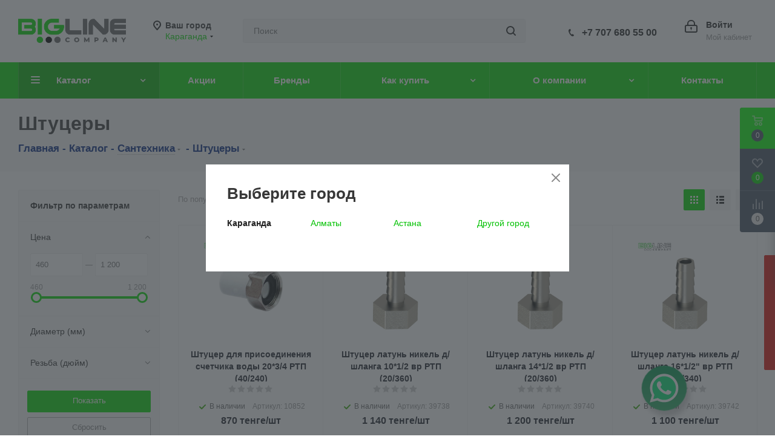

--- FILE ---
content_type: text/html; charset=UTF-8
request_url: https://bigline.com.kz/catalog/santekhnika/shtutsery/
body_size: 84252
content:
<!DOCTYPE html>
<html xmlns="http://www.w3.org/1999/xhtml" xml:lang="ru" lang="ru" >
<head>

	<!-- Google Tag Manager -->
<script>(function(w,d,s,l,i){w[l]=w[l]||[];w[l].push({'gtm.start':
new Date().getTime(),event:'gtm.js'});var f=d.getElementsByTagName(s)[0],
j=d.createElement(s),dl=l!='dataLayer'?'&l='+l:'';j.async=true;j.src=
'https://www.googletagmanager.com/gtm.js?id='+i+dl;f.parentNode.insertBefore(j,f);
})(window,document,'script','dataLayer','GTM-MVTZPVH');</script>

<!-- Meta Pixel Code -->
<script>
!function(f,b,e,v,n,t,s)
{if(f.fbq)return;n=f.fbq=function(){n.callMethod?
n.callMethod.apply(n,arguments):n.queue.push(arguments)};
if(!f._fbq)f._fbq=n;n.push=n;n.loaded=!0;n.version='2.0';
n.queue=[];t=b.createElement(e);t.async=!0;
t.src=v;s=b.getElementsByTagName(e)[0];
s.parentNode.insertBefore(t,s)}(window, document,'script',
'https://connect.facebook.net/en_US/fbevents.js');
fbq('init', '1908433646283102');
fbq('track', 'PageView');
</script>
<noscript><img data-lazyload class="lazyload" height="1" width="1" style="display:none"
src="[data-uri]" data-src="https://www.facebook.com/tr?id=1908433646283102&ev=PageView&noscript=1"
/></noscript>
<!-- End Meta Pixel Code -->

<meta name="yandex-verification" content="f3c6392533cdf7ab" />
<!-- End Google Tag Manager -->


	<title>Штуцеры — купить, цена, наличие | BIGLINE</title>
	<meta name="viewport" content="initial-scale=1.0, width=device-width" />
	<meta name="HandheldFriendly" content="true" />
	<meta name="yes" content="yes" />
	<meta name="apple-mobile-web-app-status-bar-style" content="black" />
	<meta name="SKYPE_TOOLBAR" content="SKYPE_TOOLBAR_PARSER_COMPATIBLE" />
	<meta http-equiv="Content-Type" content="text/html; charset=UTF-8" />
<meta name="keywords" content="интернет-магазин, заказать, купить" />
<meta name="description" content="Штуцеры в BIGLINE: цены и наличие на складах в Алматы, Астане и Караганде. Доставка по Казахстану. Опт и розница." />
<script data-skip-moving="true">(function(w, d) {var v = w.frameCacheVars = {"CACHE_MODE":"HTMLCACHE","storageBlocks":[],"dynamicBlocks":{"WIklcT":"81051bcc2cf1","basketitems-component-block":"d41d8cd98f00","header-regionality-block":"432ed0af74ac","header-auth-block1":"d41d8cd98f00","common-phones-block-0":"5309179e9759","header-auth-block2":"d41d8cd98f00","header-basket-with-compare-block3":"d41d8cd98f00","header-auth-block3":"d41d8cd98f00","mobile-phones-block-1":"0847e5b6ebcf","mobile-region-block1":"d41d8cd98f00","mobile-auth-block1":"d41d8cd98f00","mobile-basket-with-compare-block1":"d41d8cd98f00","mobile_menu-phones-block-2":"191a994b56c8","mobile-contact-block":"9d49a1acd691","viewtype-block":"2245f88b50fc","IzufVt":"60912062ee90","footer-subscribe":"d41d8cd98f00","common-phones-block-3":"9cefad3771cd","email-block1":"cd2749168d8d","address-block1":"77577152a665","V62bio":"d41d8cd98f00","basketitems-block":"d41d8cd98f00","all-basketitems-block":"d41d8cd98f00"},"AUTO_UPDATE":true,"AUTO_UPDATE_TTL":72000,"version":2};var inv = false;if (v.AUTO_UPDATE === false){if (v.AUTO_UPDATE_TTL && v.AUTO_UPDATE_TTL > 0){var lm = Date.parse(d.lastModified);if (!isNaN(lm)){var td = new Date().getTime();if ((lm + v.AUTO_UPDATE_TTL * 1000) >= td){w.frameRequestStart = false;w.preventAutoUpdate = true;return;}inv = true;}}else{w.frameRequestStart = false;w.preventAutoUpdate = true;return;}}var r = w.XMLHttpRequest ? new XMLHttpRequest() : (w.ActiveXObject ? new w.ActiveXObject("Microsoft.XMLHTTP") : null);if (!r) { return; }w.frameRequestStart = true;var m = v.CACHE_MODE; var l = w.location; var x = new Date().getTime();var q = "?bxrand=" + x + (l.search.length > 0 ? "&" + l.search.substring(1) : "");var u = l.protocol + "//" + l.host + l.pathname + q;r.open("GET", u, true);r.setRequestHeader("BX-ACTION-TYPE", "get_dynamic");r.setRequestHeader("X-Bitrix-Composite", "get_dynamic");r.setRequestHeader("BX-CACHE-MODE", m);r.setRequestHeader("BX-CACHE-BLOCKS", v.dynamicBlocks ? JSON.stringify(v.dynamicBlocks) : "");if (inv){r.setRequestHeader("BX-INVALIDATE-CACHE", "Y");}try { r.setRequestHeader("BX-REF", d.referrer || "");} catch(e) {}if (m === "APPCACHE"){r.setRequestHeader("BX-APPCACHE-PARAMS", JSON.stringify(v.PARAMS));r.setRequestHeader("BX-APPCACHE-URL", v.PAGE_URL ? v.PAGE_URL : "");}r.onreadystatechange = function() {if (r.readyState != 4) { return; }var a = r.getResponseHeader("BX-RAND");var b = w.BX && w.BX.frameCache ? w.BX.frameCache : false;if (a != x || !((r.status >= 200 && r.status < 300) || r.status === 304 || r.status === 1223 || r.status === 0)){var f = {error:true, reason:a!=x?"bad_rand":"bad_status", url:u, xhr:r, status:r.status};if (w.BX && w.BX.ready && b){BX.ready(function() {setTimeout(function(){BX.onCustomEvent("onFrameDataRequestFail", [f]);}, 0);});}w.frameRequestFail = f;return;}if (b){b.onFrameDataReceived(r.responseText);if (!w.frameUpdateInvoked){b.update(false);}w.frameUpdateInvoked = true;}else{w.frameDataString = r.responseText;}};r.send();var p = w.performance;if (p && p.addEventListener && p.getEntries && p.setResourceTimingBufferSize){var e = 'resourcetimingbufferfull';var h = function() {if (w.BX && w.BX.frameCache && w.BX.frameCache.frameDataInserted){p.removeEventListener(e, h);}else {p.setResourceTimingBufferSize(p.getEntries().length + 50);}};p.addEventListener(e, h);}})(window, document);</script>


<link href="/bitrix/js/ui/design-tokens/dist/ui.design-tokens.css?174219253426358"  rel="stylesheet" />
<link href="/bitrix/js/ui/fonts/opensans/ui.font.opensans.css?17072230912555"  rel="stylesheet" />
<link href="/bitrix/js/main/popup/dist/main.popup.bundle.css?174219268829852"  rel="stylesheet" />
<link href="/bitrix/cache/css/s1/aspro_next/page_e5d47a58a91c49bdc042b509195599ef/page_e5d47a58a91c49bdc042b509195599ef_v1.css?17421929591357"  rel="stylesheet" />
<link href="/bitrix/cache/css/s1/aspro_next/template_6b6ac6162907ab659d4b6b5781a54591/template_6b6ac6162907ab659d4b6b5781a54591_v1.css?17568196441340319"  data-template-style="true" rel="stylesheet" />
<script>if(!window.BX)window.BX={};if(!window.BX.message)window.BX.message=function(mess){if(typeof mess==='object'){for(let i in mess) {BX.message[i]=mess[i];} return true;}};</script>
<script>(window.BX||top.BX).message({"JS_CORE_LOADING":"Загрузка...","JS_CORE_NO_DATA":"- Нет данных -","JS_CORE_WINDOW_CLOSE":"Закрыть","JS_CORE_WINDOW_EXPAND":"Развернуть","JS_CORE_WINDOW_NARROW":"Свернуть в окно","JS_CORE_WINDOW_SAVE":"Сохранить","JS_CORE_WINDOW_CANCEL":"Отменить","JS_CORE_WINDOW_CONTINUE":"Продолжить","JS_CORE_H":"ч","JS_CORE_M":"м","JS_CORE_S":"с","JSADM_AI_HIDE_EXTRA":"Скрыть лишние","JSADM_AI_ALL_NOTIF":"Показать все","JSADM_AUTH_REQ":"Требуется авторизация!","JS_CORE_WINDOW_AUTH":"Войти","JS_CORE_IMAGE_FULL":"Полный размер"});</script>

<script src="/bitrix/js/main/core/core.js?1742192793498479"></script>

<script>BX.Runtime.registerExtension({"name":"main.core","namespace":"BX","loaded":true});</script>
<script>BX.setJSList(["\/bitrix\/js\/main\/core\/core_ajax.js","\/bitrix\/js\/main\/core\/core_promise.js","\/bitrix\/js\/main\/polyfill\/promise\/js\/promise.js","\/bitrix\/js\/main\/loadext\/loadext.js","\/bitrix\/js\/main\/loadext\/extension.js","\/bitrix\/js\/main\/polyfill\/promise\/js\/promise.js","\/bitrix\/js\/main\/polyfill\/find\/js\/find.js","\/bitrix\/js\/main\/polyfill\/includes\/js\/includes.js","\/bitrix\/js\/main\/polyfill\/matches\/js\/matches.js","\/bitrix\/js\/ui\/polyfill\/closest\/js\/closest.js","\/bitrix\/js\/main\/polyfill\/fill\/main.polyfill.fill.js","\/bitrix\/js\/main\/polyfill\/find\/js\/find.js","\/bitrix\/js\/main\/polyfill\/matches\/js\/matches.js","\/bitrix\/js\/main\/polyfill\/core\/dist\/polyfill.bundle.js","\/bitrix\/js\/main\/core\/core.js","\/bitrix\/js\/main\/polyfill\/intersectionobserver\/js\/intersectionobserver.js","\/bitrix\/js\/main\/lazyload\/dist\/lazyload.bundle.js","\/bitrix\/js\/main\/polyfill\/core\/dist\/polyfill.bundle.js","\/bitrix\/js\/main\/parambag\/dist\/parambag.bundle.js"]);
</script>
<script>BX.Runtime.registerExtension({"name":"ui.dexie","namespace":"BX.Dexie3","loaded":true});</script>
<script>BX.Runtime.registerExtension({"name":"ls","namespace":"window","loaded":true});</script>
<script>BX.Runtime.registerExtension({"name":"fx","namespace":"window","loaded":true});</script>
<script>BX.Runtime.registerExtension({"name":"fc","namespace":"window","loaded":true});</script>
<script>BX.Runtime.registerExtension({"name":"pull.protobuf","namespace":"BX","loaded":true});</script>
<script>BX.Runtime.registerExtension({"name":"rest.client","namespace":"window","loaded":true});</script>
<script>(window.BX||top.BX).message({"pull_server_enabled":"N","pull_config_timestamp":0,"shared_worker_allowed":"Y","pull_guest_mode":"N","pull_guest_user_id":0,"pull_worker_mtime":1742192379});(window.BX||top.BX).message({"PULL_OLD_REVISION":"Для продолжения корректной работы с сайтом необходимо перезагрузить страницу."});</script>
<script>BX.Runtime.registerExtension({"name":"pull.client","namespace":"BX","loaded":true});</script>
<script>BX.Runtime.registerExtension({"name":"pull","namespace":"window","loaded":true});</script>
<script>(window.BX||top.BX).message({"NOTICE_ADDED2CART":"В корзине","NOTICE_CLOSE":"Закрыть","NOTICE_MORE":"и ещё #COUNT# #PRODUCTS#","NOTICE_PRODUCT0":"товаров","NOTICE_PRODUCT1":"товар","NOTICE_PRODUCT2":"товара","NOTICE_ADDED2DELAY":"В отложенных","NOTICE_ADDED2COMPARE":"В сравнении","NOTICE_AUTHORIZED":"Вы успешно авторизовались","NOTICE_REMOVED_FROM_COMPARE":"Удалено из сравнения"});</script>
<script>BX.Runtime.registerExtension({"name":"aspro_notice","namespace":"window","loaded":true});</script>
<script>BX.Runtime.registerExtension({"name":"aspro_phones","namespace":"window","loaded":true});</script>
<script>BX.Runtime.registerExtension({"name":"ui.design-tokens","namespace":"window","loaded":true});</script>
<script>BX.Runtime.registerExtension({"name":"ui.fonts.opensans","namespace":"window","loaded":true});</script>
<script>BX.Runtime.registerExtension({"name":"main.popup","namespace":"BX.Main","loaded":true});</script>
<script>BX.Runtime.registerExtension({"name":"popup","namespace":"window","loaded":true});</script>
<script type="extension/settings" data-extension="currency.currency-core">{"region":"kz"}</script>
<script>BX.Runtime.registerExtension({"name":"currency.currency-core","namespace":"BX.Currency","loaded":true});</script>
<script>BX.Runtime.registerExtension({"name":"currency","namespace":"window","loaded":true});</script>
<script>(window.BX||top.BX).message({"LANGUAGE_ID":"ru","FORMAT_DATE":"DD.MM.YYYY","FORMAT_DATETIME":"DD.MM.YYYY HH:MI:SS","COOKIE_PREFIX":"BITRIX_SMM","SERVER_TZ_OFFSET":"18000","UTF_MODE":"Y","SITE_ID":"s1","SITE_DIR":"\/"});</script>


<script  src="/bitrix/cache/js/s1/aspro_next/kernel_main/kernel_main_v1.js?1742195864310329"></script>
<script src="/bitrix/js/ui/dexie/dist/dexie3.bundle.js?1707223090187520"></script>
<script src="/bitrix/js/main/core/core_ls.js?17421926884201"></script>
<script src="/bitrix/js/main/core/core_frame_cache.js?174219268816944"></script>
<script src="/bitrix/js/pull/protobuf/protobuf.js?1707223086274055"></script>
<script src="/bitrix/js/pull/protobuf/model.js?170722308670928"></script>
<script src="/bitrix/js/rest/client/rest.client.js?170722309117414"></script>
<script src="/bitrix/js/pull/client/pull.client.js?174219236883600"></script>
<script src="/bitrix/js/main/jquery/jquery-3.6.0.min.js?170722309289501"></script>
<script src="/bitrix/js/main/ajax.js?170722309235509"></script>
<script src="/bitrix/js/main/popup/dist/main.popup.bundle.js?1742192688117175"></script>
<script src="/bitrix/js/main/cphttprequest.js?17072230926104"></script>
<script src="/bitrix/js/currency/currency-core/dist/currency-core.bundle.js?17421921378800"></script>
<script src="/bitrix/js/currency/core_currency.js?17421921371181"></script>
<script>BX.setJSList(["\/bitrix\/js\/main\/core\/core_fx.js","\/bitrix\/js\/main\/pageobject\/pageobject.js","\/bitrix\/js\/main\/core\/core_window.js","\/bitrix\/js\/main\/date\/main.date.js","\/bitrix\/js\/main\/core\/core_date.js","\/bitrix\/js\/main\/core\/core_timer.js","\/bitrix\/js\/main\/dd.js","\/bitrix\/js\/main\/session.js","\/bitrix\/js\/main\/utils.js","\/bitrix\/js\/main\/core\/core_uf.js","\/bitrix\/js\/main\/core\/core_dd.js","\/bitrix\/js\/main\/core\/core_tooltip.js","\/local\/templates\/aspro_next\/components\/bitrix\/catalog.smart.filter\/main\/script.js","\/local\/templates\/aspro_next\/js\/jquery.history.js","\/local\/templates\/aspro_next\/js\/jquery.actual.min.js","\/local\/templates\/aspro_next\/vendor\/js\/jquery.bxslider.js","\/local\/templates\/aspro_next\/js\/jqModal.js","\/local\/templates\/aspro_next\/vendor\/js\/bootstrap.js","\/local\/templates\/aspro_next\/vendor\/js\/jquery.appear.js","\/local\/templates\/aspro_next\/js\/browser.js","\/local\/templates\/aspro_next\/js\/jquery.fancybox.js","\/local\/templates\/aspro_next\/js\/jquery.flexslider.js","\/local\/templates\/aspro_next\/vendor\/js\/moment.min.js","\/local\/templates\/aspro_next\/vendor\/js\/footable.js","\/local\/templates\/aspro_next\/vendor\/js\/jquery.menu-aim.js","\/local\/templates\/aspro_next\/vendor\/js\/velocity\/velocity.js","\/local\/templates\/aspro_next\/vendor\/js\/velocity\/velocity.ui.js","\/local\/templates\/aspro_next\/vendor\/js\/lazysizes.min.js","\/local\/templates\/aspro_next\/js\/jquery.validate.min.js","\/local\/templates\/aspro_next\/js\/jquery.inputmask.bundle.min.js","\/local\/templates\/aspro_next\/js\/jquery.uniform.min.js","\/local\/templates\/aspro_next\/js\/jquery.easing.1.3.js","\/local\/templates\/aspro_next\/js\/equalize.min.js","\/local\/templates\/aspro_next\/js\/jquery.alphanumeric.js","\/local\/templates\/aspro_next\/js\/jquery.cookie.js","\/local\/templates\/aspro_next\/js\/jquery.plugin.min.js","\/local\/templates\/aspro_next\/js\/jquery.countdown.min.js","\/local\/templates\/aspro_next\/js\/jquery.countdown-ru.js","\/local\/templates\/aspro_next\/js\/jquery.ikSelect.js","\/local\/templates\/aspro_next\/js\/jquery.mobile.custom.touch.min.js","\/local\/templates\/aspro_next\/js\/jquery.dotdotdot.js","\/local\/templates\/aspro_next\/js\/rating_likes.js","\/local\/templates\/aspro_next\/js\/blocks\/blocks.js","\/local\/templates\/aspro_next\/js\/blocks\/controls.js","\/local\/templates\/aspro_next\/js\/video_banner.js","\/local\/templates\/aspro_next\/js\/main.js","\/local\/templates\/aspro_next\/js\/jquery.mCustomScrollbar.min.js","\/bitrix\/components\/bitrix\/search.title\/script.js","\/local\/templates\/aspro_next\/components\/bitrix\/search.title\/corp\/script.js","\/local\/templates\/aspro_next\/components\/bitrix\/menu\/left_front_catalog\/script.js","\/local\/templates\/aspro_next\/components\/bitrix\/subscribe.form\/main\/script.js","\/local\/templates\/aspro_next\/components\/bitrix\/search.title\/fixed\/script.js","\/bitrix\/components\/aspro\/marketing.popup.next\/templates\/.default\/script.js","\/local\/templates\/aspro_next\/js\/custom.js","\/local\/templates\/aspro_next\/components\/aspro\/regionality.list.next\/popup_regions_small\/script.js","\/local\/templates\/aspro_next\/components\/bitrix\/catalog.section\/catalog_block\/script.js","\/local\/templates\/aspro_next\/components\/bitrix\/subscribe.edit\/footer\/script.js"]);</script>
<script>BX.setCSSList(["\/local\/templates\/aspro_next\/components\/bitrix\/catalog.smart.filter\/main\/style.css","\/local\/templates\/aspro_next\/vendor\/css\/bootstrap.css","\/local\/templates\/aspro_next\/css\/jquery.fancybox.css","\/local\/templates\/aspro_next\/css\/styles.css","\/local\/templates\/aspro_next\/css\/animation\/animation_ext.css","\/local\/templates\/aspro_next\/vendor\/css\/footable.standalone.min.css","\/local\/templates\/aspro_next\/css\/h1-bold.css","\/local\/templates\/aspro_next\/css\/blocks\/blocks.css","\/local\/templates\/aspro_next\/ajax\/ajax.css","\/local\/templates\/aspro_next\/css\/jquery.mCustomScrollbar.min.css","\/bitrix\/components\/aspro\/marketing.popup.next\/templates\/.default\/style.css","\/local\/templates\/aspro_next\/styles.css","\/local\/templates\/aspro_next\/template_styles.css","\/local\/templates\/aspro_next\/css\/media.css","\/local\/templates\/aspro_next\/vendor\/fonts\/font-awesome\/css\/font-awesome.min.css","\/local\/templates\/aspro_next\/css\/print.css","\/local\/templates\/aspro_next\/css\/form.css","\/local\/templates\/aspro_next\/themes\/custom_s1\/theme.css","\/local\/templates\/aspro_next\/bg_color\/light\/bgcolors.css","\/local\/templates\/aspro_next\/css\/width-3.css","\/local\/templates\/aspro_next\/css\/font-1.css","\/local\/templates\/aspro_next\/css\/custom.css","\/bitrix\/components\/aspro\/theme.next\/css\/user_font_s1.css"]);</script>
<script>
					(function () {
						"use strict";

						var counter = function ()
						{
							var cookie = (function (name) {
								var parts = ("; " + document.cookie).split("; " + name + "=");
								if (parts.length == 2) {
									try {return JSON.parse(decodeURIComponent(parts.pop().split(";").shift()));}
									catch (e) {}
								}
							})("BITRIX_CONVERSION_CONTEXT_s1");

							if (cookie && cookie.EXPIRE >= BX.message("SERVER_TIME"))
								return;

							var request = new XMLHttpRequest();
							request.open("POST", "/bitrix/tools/conversion/ajax_counter.php", true);
							request.setRequestHeader("Content-type", "application/x-www-form-urlencoded");
							request.send(
								"SITE_ID="+encodeURIComponent("s1")+
								"&sessid="+encodeURIComponent(BX.bitrix_sessid())+
								"&HTTP_REFERER="+encodeURIComponent(document.referrer)
							);
						};

						if (window.frameRequestStart === true)
							BX.addCustomEvent("onFrameDataReceived", counter);
						else
							BX.ready(counter);
					})();
				</script>
<script>BX.message({'PHONE':'Телефон','FAST_VIEW':'Быстрый просмотр','TABLES_SIZE_TITLE':'Подбор размера','SOCIAL':'Социальные сети','DESCRIPTION':'Описание магазина','ITEMS':'Товары','LOGO':'Логотип','REGISTER_INCLUDE_AREA':'Текст о регистрации','AUTH_INCLUDE_AREA':'Текст об авторизации','FRONT_IMG':'Изображение компании','EMPTY_CART':'пуста','CATALOG_VIEW_MORE':'... Показать все','CATALOG_VIEW_LESS':'... Свернуть','JS_REQUIRED':'Заполните это поле','JS_FORMAT':'Неверный формат','JS_FILE_EXT':'Недопустимое расширение файла','JS_PASSWORD_COPY':'Пароли не совпадают','JS_PASSWORD_LENGTH':'Минимум 6 символов','JS_ERROR':'Неверно заполнено поле','JS_FILE_SIZE':'Максимальный размер 5мб','JS_FILE_BUTTON_NAME':'Выберите файл','JS_FILE_DEFAULT':'Файл не найден','JS_DATE':'Некорректная дата','JS_DATETIME':'Некорректная дата/время','JS_REQUIRED_LICENSES':'Согласитесь с условиями','JS_REQUIRED_OFFER':'Согласитесь с условиями','LICENSE_PROP':'Согласие на обработку персональных данных','LOGIN_LEN':'Введите минимум {0} символа','FANCY_CLOSE':'Закрыть','FANCY_NEXT':'Следующий','FANCY_PREV':'Предыдущий','TOP_AUTH_REGISTER':'Регистрация','CALLBACK':'Заказать звонок','S_CALLBACK':'Заказать звонок','UNTIL_AKC':'До конца акции','TITLE_QUANTITY_BLOCK':'Остаток','TITLE_QUANTITY':'шт.','TOTAL_SUMM_ITEM':'Общая стоимость ','SUBSCRIBE_SUCCESS':'Вы успешно подписались','RECAPTCHA_TEXT':'Подтвердите, что вы не робот','JS_RECAPTCHA_ERROR':'Пройдите проверку','COUNTDOWN_SEC':'сек.','COUNTDOWN_MIN':'мин.','COUNTDOWN_HOUR':'час.','COUNTDOWN_DAY0':'дней','COUNTDOWN_DAY1':'день','COUNTDOWN_DAY2':'дня','COUNTDOWN_WEAK0':'Недель','COUNTDOWN_WEAK1':'Неделя','COUNTDOWN_WEAK2':'Недели','COUNTDOWN_MONTH0':'Месяцев','COUNTDOWN_MONTH1':'Месяц','COUNTDOWN_MONTH2':'Месяца','COUNTDOWN_YEAR0':'Лет','COUNTDOWN_YEAR1':'Год','COUNTDOWN_YEAR2':'Года','CATALOG_PARTIAL_BASKET_PROPERTIES_ERROR':'Заполнены не все свойства у добавляемого товара','CATALOG_EMPTY_BASKET_PROPERTIES_ERROR':'Выберите свойства товара, добавляемые в корзину в параметрах компонента','CATALOG_ELEMENT_NOT_FOUND':'Элемент не найден','ERROR_ADD2BASKET':'Ошибка добавления товара в корзину','CATALOG_SUCCESSFUL_ADD_TO_BASKET':'Успешное добавление товара в корзину','ERROR_BASKET_TITLE':'Ошибка корзины','ERROR_BASKET_PROP_TITLE':'Выберите свойства, добавляемые в корзину','ERROR_BASKET_BUTTON':'Выбрать','BASKET_TOP':'Корзина в шапке','ERROR_ADD_DELAY_ITEM':'Ошибка отложенной корзины','VIEWED_TITLE':'Ранее вы смотрели','VIEWED_BEFORE':'Ранее вы смотрели','BEST_TITLE':'Лучшие предложения','CT_BST_SEARCH_BUTTON':'Поиск','CT_BST_SEARCH2_BUTTON':'Найти','BASKET_PRINT_BUTTON':'Распечатать','BASKET_CLEAR_ALL_BUTTON':'Очистить','BASKET_QUICK_ORDER_BUTTON':'Быстрый заказ','BASKET_CONTINUE_BUTTON':'Продолжить покупки','BASKET_ORDER_BUTTON':'Оформить заказ','SHARE_BUTTON':'Поделиться','BASKET_CHANGE_TITLE':'Ваш заказ','BASKET_CHANGE_LINK':'Изменить','MORE_INFO_SKU':'Подробнее','MORE_BUY_SKU':'Купить','FROM':'от','BEFORE':'до','TITLE_BLOCK_VIEWED_NAME':'Ранее вы смотрели','T_BASKET':'Корзина','FILTER_EXPAND_VALUES':'Показать все','FILTER_HIDE_VALUES':'Свернуть','FULL_ORDER':'Полный заказ','CUSTOM_COLOR_CHOOSE':'Выбрать','CUSTOM_COLOR_CANCEL':'Отмена','S_MOBILE_MENU':'Меню','NEXT_T_MENU_BACK':'Назад','NEXT_T_MENU_CALLBACK':'Обратная связь','NEXT_T_MENU_CONTACTS_TITLE':'Будьте на связи','SEARCH_TITLE':'Поиск','SOCIAL_TITLE':'Оставайтесь на связи','HEADER_SCHEDULE':'Время работы','SEO_TEXT':'SEO описание','COMPANY_IMG':'Картинка компании','COMPANY_TEXT':'Описание компании','CONFIG_SAVE_SUCCESS':'Настройки сохранены','CONFIG_SAVE_FAIL':'Ошибка сохранения настроек','ITEM_ECONOMY':'Экономия','ITEM_ARTICLE':'Артикул: ','JS_FORMAT_ORDER':'имеет неверный формат','JS_BASKET_COUNT_TITLE':'В корзине товаров на SUMM','POPUP_VIDEO':'Видео','POPUP_GIFT_TEXT':'Нашли что-то особенное? Намекните другу о подарке!','ORDER_FIO_LABEL':'Ф.И.О.','ORDER_PHONE_LABEL':'Телефон','ORDER_REGISTER_BUTTON':'Регистрация','FILTER_HELPER_VALUES':' знач.','FILTER_HELPER_TITLE':'Фильтр:'})</script>
<exo 2.0>
<script>window.lazySizesConfig = window.lazySizesConfig || {};lazySizesConfig.loadMode = 2;lazySizesConfig.expand = 100;lazySizesConfig.expFactor = 1;lazySizesConfig.hFac = 0.1;</script>
<link rel="apple-touch-icon" sizes="180x180" href="/upload/CNext/0de/lvkg20didvnfmju3z0lqoyq9fguaoz54/klik-180-na-180.png" />
<style>html {--border-radius:8px;--theme-base-color:#00da00;--theme-base-color-hue:120;--theme-base-color-saturation:100%;--theme-base-color-lightness:43%;--theme-base-opacity-color:#00da001a;--theme-more-color:#00da00;--theme-more-color-hue:120;--theme-more-color-saturation:100%;--theme-more-color-lightness:43%;--theme-lightness-hover-diff:6%;}</style>
<meta property="ya:interaction" content="XML_FORM" />
<meta property="ya:interaction:url" content="https://bigline.com.kz/catalog/santekhnika/shtutsery/?mode=xml" />
<script>var ajaxMessages = {wait:"Загрузка..."}</script>
<meta property="og:title" content="Штуцеры — купить, цена, наличие | BIGLINE" />
<meta property="og:type" content="website" />
<meta property="og:image" content="https://bigline.com.kz/upload/CNext/5f3/rlt8ypt1op4j3vg3f2dfqhtxio89aemw/logo_on_white_background.png" />
<link rel="image_src" href="https://bigline.com.kz/upload/CNext/5f3/rlt8ypt1op4j3vg3f2dfqhtxio89aemw/logo_on_white_background.png"  />
<meta property="og:url" content="https://bigline.com.kz/catalog/santekhnika/shtutsery/" />
<meta property="og:description" content="Штуцеры в BIGLINE: цены и наличие на складах в Алматы, Астане и Караганде. Доставка по Казахстану. Опт и розница." />



<script  src="/bitrix/cache/js/s1/aspro_next/template_db576b08356286d9243eb6973fadeb53/template_db576b08356286d9243eb6973fadeb53_v1.js?17421929521268251"></script>
<script  src="/bitrix/cache/js/s1/aspro_next/page_e7f453387b9addddc125cd97fe549a14/page_e7f453387b9addddc125cd97fe549a14_v1.js?174219295950395"></script>
<script  src="/bitrix/cache/js/s1/aspro_next/default_25ecc894287c5fa580e5a0e3c96af9dd/default_25ecc894287c5fa580e5a0e3c96af9dd_v1.js?17422048011578"></script>
<script  src="/bitrix/cache/js/s1/aspro_next/default_0f32b32a95fb39d416533713e1ee4dfa/default_0f32b32a95fb39d416533713e1ee4dfa_v1.js?174219295662582"></script>
<script  src="/bitrix/cache/js/s1/aspro_next/default_c6c08374489e1e419cf236c48a6360bc/default_c6c08374489e1e419cf236c48a6360bc_v1.js?1742192945489"></script>
<script>var _ba = _ba || []; _ba.push(["aid", "bab6c096ed23fb4a2a6e62b0101dc4d5"]); _ba.push(["host", "bigline.com.kz"]); (function() {var ba = document.createElement("script"); ba.type = "text/javascript"; ba.async = true;ba.src = (document.location.protocol == "https:" ? "https://" : "http://") + "bitrix.info/ba.js";var s = document.getElementsByTagName("script")[0];s.parentNode.insertBefore(ba, s);})();</script>


		</head>
<body class=" site_s1 fill_bg_n" id="main">


<!-- Google Tag Manager (noscript) -->
<noscript><iframe src="https://www.googletagmanager.com/ns.html?id=GTM-MVTZPVH"
height="0" width="0" style="display:none;visibility:hidden"></iframe></noscript>
<!-- End Google Tag Manager (noscript) -->
	
	
	<a href="/opt-price/" class="fixed-btn btn btn-danger">Запросить прайс</a>


	<div id="panel"></div>
			<!--<script>
		$(document).ready(function(){
			$.ajax({
				url: '/local/templates/aspro_next/asprobanner.php' + location.search,
				type: 'post',
				success: function(html){
					if(!$('.form_demo-switcher').length){
						$('body').append(html);
					}
				}
			});
		});
		</script> -->
		
		<script>
		$(document).ready(function(){
			var currentRegion = $.cookie('current_region');
			if (currentRegion == null) {
				$('[data-param-form_id="city_chooser"]').trigger('click');
			}
		});
	</script>
	
		
	<div id="bxdynamic_WIklcT_start" style="display:none"></div>
<div id="bxdynamic_WIklcT_end" style="display:none"></div>				<div id="bxdynamic_basketitems-component-block_start" style="display:none"></div><div id="bxdynamic_basketitems-component-block_end" style="display:none"></div>						
		
		<script>
				BX.message({'MIN_ORDER_PRICE_TEXT':'<b>Минимальная сумма заказа #PRICE#<\/b><br/>Пожалуйста, добавьте еще товаров в корзину','LICENSES_TEXT':'Я согласен на <a href=\"/include/licenses_detail.php\" target=\"_blank\">обработку персональных данных<\/a>'});

		var arNextOptions = ({
			"SITE_DIR" : "/",
			"SITE_ID" : "s1",
			"SITE_ADDRESS" : "bigline.com.kz",
			"FORM" : ({
				"ASK_FORM_ID" : "ASK",
				"SERVICES_FORM_ID" : "SERVICES",
				"FEEDBACK_FORM_ID" : "FEEDBACK",
				"CALLBACK_FORM_ID" : "CALLBACK",
				"RESUME_FORM_ID" : "RESUME",
				"TOORDER_FORM_ID" : "TOORDER"
			}),
			"PAGES" : ({
				"FRONT_PAGE" : "",
				"BASKET_PAGE" : "",
				"ORDER_PAGE" : "",
				"PERSONAL_PAGE" : "",
				"CATALOG_PAGE" : "1",
				"CATALOG_PAGE_URL" : "/catalog/",
				"BASKET_PAGE_URL" : "/basket/",
				"COMPARE_PAGE_URL" : "/catalog/compare.php",
			}),
			"PRICES" : ({
				"MIN_PRICE" : "1000",
			}),
			"THEME" : ({
				'THEME_SWITCHER' : 'N',
				'BASE_COLOR' : 'CUSTOM',
				'BASE_COLOR_CUSTOM' : '00da00',
				'TOP_MENU' : '',
				'TOP_MENU_FIXED' : 'Y',
				'COLORED_LOGO' : 'N',
				'SIDE_MENU' : 'LEFT',
				'SCROLLTOTOP_TYPE' : 'ROUND_COLOR',
				'SCROLLTOTOP_POSITION' : 'PADDING',
				'SCROLLTOTOP_POSITION_RIGHT'  : '',
				'SCROLLTOTOP_POSITION_BOTTOM' : '',
				'USE_LAZY_LOAD' : 'Y',
				'CAPTCHA_FORM_TYPE' : '',
				'ONE_CLICK_BUY_CAPTCHA' : 'N',
				'PHONE_MASK' : '+7 (999) 999-99-99',
				'VALIDATE_PHONE_MASK' : '^[+][0-9] [(][0-9]{3}[)] [0-9]{3}[-][0-9]{2}[-][0-9]{2}$',
				'DATE_MASK' : 'd.m.y',
				'DATE_PLACEHOLDER' : 'дд.мм.гггг',
				'VALIDATE_DATE_MASK' : '^[0-9]{1,2}\.[0-9]{1,2}\.[0-9]{4}$',
				'DATETIME_MASK' : 'd.m.y h:s',
				'DATETIME_PLACEHOLDER' : 'дд.мм.гггг чч:мм',
				'VALIDATE_DATETIME_MASK' : '^[0-9]{1,2}\.[0-9]{1,2}\.[0-9]{4} [0-9]{1,2}\:[0-9]{1,2}$',
				'VALIDATE_FILE_EXT' : 'png|jpg|jpeg|gif|doc|docx|xls|xlsx|txt|pdf|odt|rtf',
				'BANNER_WIDTH' : '',
				'BIGBANNER_ANIMATIONTYPE' : 'SLIDE_HORIZONTAL',
				'BIGBANNER_SLIDESSHOWSPEED' : '5000',
				'BIGBANNER_ANIMATIONSPEED' : '600',
				'PARTNERSBANNER_SLIDESSHOWSPEED' : '5000',
				'PARTNERSBANNER_ANIMATIONSPEED' : '600',
				'ORDER_BASKET_VIEW' : 'FLY',
				'SHOW_BASKET_PRINT' : 'Y',
				"SHOW_ONECLICKBUY_ON_BASKET_PAGE" : 'Y',
				'SHOW_LICENCE' : 'Y',				
				'LICENCE_CHECKED' : 'N',
				'SHOW_OFFER' : 'N',
				'OFFER_CHECKED' : 'N',
				'LOGIN_EQUAL_EMAIL' : 'Y',
				'PERSONAL_ONEFIO' : 'Y',
				'PERSONAL_PAGE_URL' : '/personal/',
				'SHOW_TOTAL_SUMM' : 'N',
				'SHOW_TOTAL_SUMM_TYPE' : 'CHANGE',
				'CHANGE_TITLE_ITEM' : 'N',
				'CHANGE_TITLE_ITEM_DETAIL' : 'N',
				'DISCOUNT_PRICE' : '2',
				'STORES' : '',
				'STORES_SOURCE' : 'IBLOCK',
				'TYPE_SKU' : 'TYPE_1',
				'MENU_POSITION' : 'LINE',
				'MENU_TYPE_VIEW' : 'HOVER',
				'DETAIL_PICTURE_MODE' : 'POPUP',
				'PAGE_WIDTH' : '3',
				'PAGE_CONTACTS' : '5',
				'HEADER_TYPE' : '3',
				'REGIONALITY_SEARCH_ROW' : 'N',
				'HEADER_TOP_LINE' : '',
				'HEADER_FIXED' : '2',
				'HEADER_MOBILE' : '2',
				'HEADER_MOBILE_MENU' : '1',
				'HEADER_MOBILE_MENU_SHOW_TYPE' : '',
				'TYPE_SEARCH' : 'fixed',
				'PAGE_TITLE' : '3',
				'INDEX_TYPE' : 'index3',
				'FOOTER_TYPE' : '5',
				'PRINT_BUTTON' : 'N',
				'EXPRESSION_FOR_PRINT_PAGE' : 'Версия для печати',
				'EXPRESSION_FOR_FAST_VIEW' : 'Быстрый просмотр',
				'FILTER_VIEW' : 'VERTICAL',
				'YA_GOALS' : 'N',
				'YA_COUNTER_ID' : '',
				'USE_FORMS_GOALS' : 'COMMON',
				'USE_SALE_GOALS' : '',
				'USE_DEBUG_GOALS' : 'N',
				'SHOW_HEADER_GOODS' : 'Y',
				'INSTAGRAMM_INDEX' : 'Y',
				'USE_PHONE_AUTH': 'N',
				'MOBILE_CATALOG_LIST_ELEMENTS_COMPACT': 'Y',
				'NLO_MENU': 'N',
				'USE_FAST_VIEW_PAGE_DETAIL': 'Y',
			}),
			"PRESETS": [{'ID':'968','TITLE':'Тип 1','DESCRIPTION':'','IMG':'/bitrix/images/aspro.next/themes/preset968_1544181424.png','OPTIONS':{'THEME_SWITCHER':'Y','BASE_COLOR':'9','BASE_COLOR_CUSTOM':'1976d2','SHOW_BG_BLOCK':'N','COLORED_LOGO':'Y','PAGE_WIDTH':'3','FONT_STYLE':'2','MENU_COLOR':'COLORED','LEFT_BLOCK':'1','SIDE_MENU':'LEFT','H1_STYLE':'2','TYPE_SEARCH':'fixed','PAGE_TITLE':'1','HOVER_TYPE_IMG':'shine','SHOW_LICENCE':'Y','MAX_DEPTH_MENU':'3','HIDE_SITE_NAME_TITLE':'Y','SHOW_CALLBACK':'Y','PRINT_BUTTON':'N','USE_GOOGLE_RECAPTCHA':'N','GOOGLE_RECAPTCHA_SHOW_LOGO':'Y','HIDDEN_CAPTCHA':'Y','INSTAGRAMM_WIDE_BLOCK':'N','BIGBANNER_HIDEONNARROW':'N','INDEX_TYPE':{'VALUE':'index1','SUB_PARAMS':{'TIZERS':'Y','CATALOG_SECTIONS':'Y','CATALOG_TAB':'Y','MIDDLE_ADV':'Y','SALE':'Y','BLOG':'Y','BOTTOM_BANNERS':'Y','COMPANY_TEXT':'Y','BRANDS':'Y','INSTAGRAMM':'Y'}},'FRONT_PAGE_BRANDS':'brands_slider','FRONT_PAGE_SECTIONS':'front_sections_only','TOP_MENU_FIXED':'Y','HEADER_TYPE':'1','USE_REGIONALITY':'Y','FILTER_VIEW':'COMPACT','SEARCH_VIEW_TYPE':'with_filter','USE_FAST_VIEW_PAGE_DETAIL':'fast_view_1','SHOW_TOTAL_SUMM':'Y','CHANGE_TITLE_ITEM':'N','VIEW_TYPE_HIGHLOAD_PROP':'N','SHOW_HEADER_GOODS':'Y','SEARCH_HIDE_NOT_AVAILABLE':'N','LEFT_BLOCK_CATALOG_ICONS':'N','SHOW_CATALOG_SECTIONS_ICONS':'Y','LEFT_BLOCK_CATALOG_DETAIL':'Y','CATALOG_COMPARE':'Y','CATALOG_PAGE_DETAIL':'element_1','SHOW_BREADCRUMBS_CATALOG_SUBSECTIONS':'Y','SHOW_BREADCRUMBS_CATALOG_CHAIN':'H1','TYPE_SKU':'TYPE_1','DETAIL_PICTURE_MODE':'POPUP','MENU_POSITION':'LINE','MENU_TYPE_VIEW':'HOVER','VIEWED_TYPE':'LOCAL','VIEWED_TEMPLATE':'HORIZONTAL','USE_WORD_EXPRESSION':'Y','ORDER_BASKET_VIEW':'FLY','ORDER_BASKET_COLOR':'DARK','SHOW_BASKET_ONADDTOCART':'Y','SHOW_BASKET_PRINT':'Y','SHOW_BASKET_ON_PAGES':'N','USE_PRODUCT_QUANTITY_LIST':'Y','USE_PRODUCT_QUANTITY_DETAIL':'Y','ONE_CLICK_BUY_CAPTCHA':'N','SHOW_ONECLICKBUY_ON_BASKET_PAGE':'Y','ONECLICKBUY_SHOW_DELIVERY_NOTE':'N','PAGE_CONTACTS':'3','CONTACTS_USE_FEEDBACK':'Y','CONTACTS_USE_MAP':'Y','BLOG_PAGE':'list_elements_2','PROJECTS_PAGE':'list_elements_2','NEWS_PAGE':'list_elements_3','STAFF_PAGE':'list_elements_1','PARTNERS_PAGE':'list_elements_3','PARTNERS_PAGE_DETAIL':'element_4','VACANCY_PAGE':'list_elements_1','LICENSES_PAGE':'list_elements_2','FOOTER_TYPE':'4','ADV_TOP_HEADER':'N','ADV_TOP_UNDERHEADER':'N','ADV_SIDE':'Y','ADV_CONTENT_TOP':'N','ADV_CONTENT_BOTTOM':'N','ADV_FOOTER':'N','HEADER_MOBILE_FIXED':'Y','HEADER_MOBILE':'1','HEADER_MOBILE_MENU':'1','HEADER_MOBILE_MENU_OPEN':'1','PERSONAL_ONEFIO':'Y','LOGIN_EQUAL_EMAIL':'Y','YA_GOALS':'N','YANDEX_ECOMERCE':'N','GOOGLE_ECOMERCE':'N'}},{'ID':'221','TITLE':'Тип 2','DESCRIPTION':'','IMG':'/bitrix/images/aspro.next/themes/preset221_1544181431.png','OPTIONS':{'THEME_SWITCHER':'Y','BASE_COLOR':'11','BASE_COLOR_CUSTOM':'107bb1','SHOW_BG_BLOCK':'N','COLORED_LOGO':'Y','PAGE_WIDTH':'2','FONT_STYLE':'8','MENU_COLOR':'LIGHT','LEFT_BLOCK':'2','SIDE_MENU':'LEFT','H1_STYLE':'2','TYPE_SEARCH':'fixed','PAGE_TITLE':'1','HOVER_TYPE_IMG':'shine','SHOW_LICENCE':'Y','MAX_DEPTH_MENU':'4','HIDE_SITE_NAME_TITLE':'Y','SHOW_CALLBACK':'Y','PRINT_BUTTON':'N','USE_GOOGLE_RECAPTCHA':'N','GOOGLE_RECAPTCHA_SHOW_LOGO':'Y','HIDDEN_CAPTCHA':'Y','INSTAGRAMM_WIDE_BLOCK':'N','BIGBANNER_HIDEONNARROW':'N','INDEX_TYPE':{'VALUE':'index3','SUB_PARAMS':{'TOP_ADV_BOTTOM_BANNER':'Y','FLOAT_BANNER':'Y','CATALOG_SECTIONS':'Y','CATALOG_TAB':'Y','TIZERS':'Y','SALE':'Y','BOTTOM_BANNERS':'Y','COMPANY_TEXT':'Y','BRANDS':'Y','INSTAGRAMM':'N'}},'FRONT_PAGE_BRANDS':'brands_slider','FRONT_PAGE_SECTIONS':'front_sections_with_childs','TOP_MENU_FIXED':'Y','HEADER_TYPE':'2','USE_REGIONALITY':'Y','FILTER_VIEW':'VERTICAL','SEARCH_VIEW_TYPE':'with_filter','USE_FAST_VIEW_PAGE_DETAIL':'fast_view_1','SHOW_TOTAL_SUMM':'Y','CHANGE_TITLE_ITEM':'N','VIEW_TYPE_HIGHLOAD_PROP':'N','SHOW_HEADER_GOODS':'Y','SEARCH_HIDE_NOT_AVAILABLE':'N','LEFT_BLOCK_CATALOG_ICONS':'N','SHOW_CATALOG_SECTIONS_ICONS':'Y','LEFT_BLOCK_CATALOG_DETAIL':'Y','CATALOG_COMPARE':'Y','CATALOG_PAGE_DETAIL':'element_3','SHOW_BREADCRUMBS_CATALOG_SUBSECTIONS':'Y','SHOW_BREADCRUMBS_CATALOG_CHAIN':'H1','TYPE_SKU':'TYPE_1','DETAIL_PICTURE_MODE':'POPUP','MENU_POSITION':'LINE','MENU_TYPE_VIEW':'HOVER','VIEWED_TYPE':'LOCAL','VIEWED_TEMPLATE':'HORIZONTAL','USE_WORD_EXPRESSION':'Y','ORDER_BASKET_VIEW':'NORMAL','ORDER_BASKET_COLOR':'DARK','SHOW_BASKET_ONADDTOCART':'Y','SHOW_BASKET_PRINT':'Y','SHOW_BASKET_ON_PAGES':'N','USE_PRODUCT_QUANTITY_LIST':'Y','USE_PRODUCT_QUANTITY_DETAIL':'Y','ONE_CLICK_BUY_CAPTCHA':'N','SHOW_ONECLICKBUY_ON_BASKET_PAGE':'Y','ONECLICKBUY_SHOW_DELIVERY_NOTE':'N','PAGE_CONTACTS':'3','CONTACTS_USE_FEEDBACK':'Y','CONTACTS_USE_MAP':'Y','BLOG_PAGE':'list_elements_2','PROJECTS_PAGE':'list_elements_2','NEWS_PAGE':'list_elements_3','STAFF_PAGE':'list_elements_1','PARTNERS_PAGE':'list_elements_3','PARTNERS_PAGE_DETAIL':'element_4','VACANCY_PAGE':'list_elements_1','LICENSES_PAGE':'list_elements_2','FOOTER_TYPE':'1','ADV_TOP_HEADER':'N','ADV_TOP_UNDERHEADER':'N','ADV_SIDE':'Y','ADV_CONTENT_TOP':'N','ADV_CONTENT_BOTTOM':'N','ADV_FOOTER':'N','HEADER_MOBILE_FIXED':'Y','HEADER_MOBILE':'1','HEADER_MOBILE_MENU':'1','HEADER_MOBILE_MENU_OPEN':'1','PERSONAL_ONEFIO':'Y','LOGIN_EQUAL_EMAIL':'Y','YA_GOALS':'N','YANDEX_ECOMERCE':'N','GOOGLE_ECOMERCE':'N'}},{'ID':'215','TITLE':'Тип 3','DESCRIPTION':'','IMG':'/bitrix/images/aspro.next/themes/preset215_1544181438.png','OPTIONS':{'THEME_SWITCHER':'Y','BASE_COLOR':'16','BASE_COLOR_CUSTOM':'188b30','SHOW_BG_BLOCK':'N','COLORED_LOGO':'Y','PAGE_WIDTH':'3','FONT_STYLE':'8','MENU_COLOR':'LIGHT','LEFT_BLOCK':'3','SIDE_MENU':'LEFT','H1_STYLE':'2','TYPE_SEARCH':'fixed','PAGE_TITLE':'1','HOVER_TYPE_IMG':'shine','SHOW_LICENCE':'Y','MAX_DEPTH_MENU':'4','HIDE_SITE_NAME_TITLE':'Y','SHOW_CALLBACK':'Y','PRINT_BUTTON':'N','USE_GOOGLE_RECAPTCHA':'N','GOOGLE_RECAPTCHA_SHOW_LOGO':'Y','HIDDEN_CAPTCHA':'Y','INSTAGRAMM_WIDE_BLOCK':'N','BIGBANNER_HIDEONNARROW':'N','INDEX_TYPE':{'VALUE':'index2','SUB_PARAMS':[]},'FRONT_PAGE_BRANDS':'brands_list','FRONT_PAGE_SECTIONS':'front_sections_with_childs','TOP_MENU_FIXED':'Y','HEADER_TYPE':'2','USE_REGIONALITY':'Y','FILTER_VIEW':'VERTICAL','SEARCH_VIEW_TYPE':'with_filter','USE_FAST_VIEW_PAGE_DETAIL':'fast_view_1','SHOW_TOTAL_SUMM':'Y','CHANGE_TITLE_ITEM':'N','VIEW_TYPE_HIGHLOAD_PROP':'N','SHOW_HEADER_GOODS':'Y','SEARCH_HIDE_NOT_AVAILABLE':'N','LEFT_BLOCK_CATALOG_ICONS':'N','SHOW_CATALOG_SECTIONS_ICONS':'Y','LEFT_BLOCK_CATALOG_DETAIL':'Y','CATALOG_COMPARE':'Y','CATALOG_PAGE_DETAIL':'element_4','SHOW_BREADCRUMBS_CATALOG_SUBSECTIONS':'Y','SHOW_BREADCRUMBS_CATALOG_CHAIN':'H1','TYPE_SKU':'TYPE_1','DETAIL_PICTURE_MODE':'POPUP','MENU_POSITION':'LINE','MENU_TYPE_VIEW':'HOVER','VIEWED_TYPE':'LOCAL','VIEWED_TEMPLATE':'HORIZONTAL','USE_WORD_EXPRESSION':'Y','ORDER_BASKET_VIEW':'NORMAL','ORDER_BASKET_COLOR':'DARK','SHOW_BASKET_ONADDTOCART':'Y','SHOW_BASKET_PRINT':'Y','SHOW_BASKET_ON_PAGES':'N','USE_PRODUCT_QUANTITY_LIST':'Y','USE_PRODUCT_QUANTITY_DETAIL':'Y','ONE_CLICK_BUY_CAPTCHA':'N','SHOW_ONECLICKBUY_ON_BASKET_PAGE':'Y','ONECLICKBUY_SHOW_DELIVERY_NOTE':'N','PAGE_CONTACTS':'3','CONTACTS_USE_FEEDBACK':'Y','CONTACTS_USE_MAP':'Y','BLOG_PAGE':'list_elements_2','PROJECTS_PAGE':'list_elements_2','NEWS_PAGE':'list_elements_3','STAFF_PAGE':'list_elements_1','PARTNERS_PAGE':'list_elements_3','PARTNERS_PAGE_DETAIL':'element_4','VACANCY_PAGE':'list_elements_1','LICENSES_PAGE':'list_elements_2','FOOTER_TYPE':'1','ADV_TOP_HEADER':'N','ADV_TOP_UNDERHEADER':'N','ADV_SIDE':'Y','ADV_CONTENT_TOP':'N','ADV_CONTENT_BOTTOM':'N','ADV_FOOTER':'N','HEADER_MOBILE_FIXED':'Y','HEADER_MOBILE':'1','HEADER_MOBILE_MENU':'1','HEADER_MOBILE_MENU_OPEN':'1','PERSONAL_ONEFIO':'Y','LOGIN_EQUAL_EMAIL':'Y','YA_GOALS':'N','YANDEX_ECOMERCE':'N','GOOGLE_ECOMERCE':'N'}},{'ID':'881','TITLE':'Тип 4','DESCRIPTION':'','IMG':'/bitrix/images/aspro.next/themes/preset881_1544181443.png','OPTIONS':{'THEME_SWITCHER':'Y','BASE_COLOR':'CUSTOM','BASE_COLOR_CUSTOM':'f07c00','SHOW_BG_BLOCK':'N','COLORED_LOGO':'Y','PAGE_WIDTH':'1','FONT_STYLE':'1','MENU_COLOR':'COLORED','LEFT_BLOCK':'2','SIDE_MENU':'RIGHT','H1_STYLE':'2','TYPE_SEARCH':'fixed','PAGE_TITLE':'3','HOVER_TYPE_IMG':'blink','SHOW_LICENCE':'Y','MAX_DEPTH_MENU':'4','HIDE_SITE_NAME_TITLE':'Y','SHOW_CALLBACK':'Y','PRINT_BUTTON':'Y','USE_GOOGLE_RECAPTCHA':'N','GOOGLE_RECAPTCHA_SHOW_LOGO':'Y','HIDDEN_CAPTCHA':'Y','INSTAGRAMM_WIDE_BLOCK':'N','BIGBANNER_HIDEONNARROW':'N','INDEX_TYPE':{'VALUE':'index4','SUB_PARAMS':[]},'FRONT_PAGE_BRANDS':'brands_slider','FRONT_PAGE_SECTIONS':'front_sections_with_childs','TOP_MENU_FIXED':'Y','HEADER_TYPE':'9','USE_REGIONALITY':'Y','FILTER_VIEW':'COMPACT','SEARCH_VIEW_TYPE':'with_filter','USE_FAST_VIEW_PAGE_DETAIL':'fast_view_1','SHOW_TOTAL_SUMM':'Y','CHANGE_TITLE_ITEM':'N','VIEW_TYPE_HIGHLOAD_PROP':'N','SHOW_HEADER_GOODS':'Y','SEARCH_HIDE_NOT_AVAILABLE':'N','LEFT_BLOCK_CATALOG_ICONS':'N','SHOW_CATALOG_SECTIONS_ICONS':'Y','LEFT_BLOCK_CATALOG_DETAIL':'Y','CATALOG_COMPARE':'Y','CATALOG_PAGE_DETAIL':'element_4','SHOW_BREADCRUMBS_CATALOG_SUBSECTIONS':'Y','SHOW_BREADCRUMBS_CATALOG_CHAIN':'H1','TYPE_SKU':'TYPE_1','DETAIL_PICTURE_MODE':'POPUP','MENU_POSITION':'LINE','MENU_TYPE_VIEW':'HOVER','VIEWED_TYPE':'LOCAL','VIEWED_TEMPLATE':'HORIZONTAL','USE_WORD_EXPRESSION':'Y','ORDER_BASKET_VIEW':'NORMAL','ORDER_BASKET_COLOR':'DARK','SHOW_BASKET_ONADDTOCART':'Y','SHOW_BASKET_PRINT':'Y','SHOW_BASKET_ON_PAGES':'N','USE_PRODUCT_QUANTITY_LIST':'Y','USE_PRODUCT_QUANTITY_DETAIL':'Y','ONE_CLICK_BUY_CAPTCHA':'N','SHOW_ONECLICKBUY_ON_BASKET_PAGE':'Y','ONECLICKBUY_SHOW_DELIVERY_NOTE':'N','PAGE_CONTACTS':'1','CONTACTS_USE_FEEDBACK':'Y','CONTACTS_USE_MAP':'Y','BLOG_PAGE':'list_elements_2','PROJECTS_PAGE':'list_elements_2','NEWS_PAGE':'list_elements_3','STAFF_PAGE':'list_elements_1','PARTNERS_PAGE':'list_elements_3','PARTNERS_PAGE_DETAIL':'element_4','VACANCY_PAGE':'list_elements_1','LICENSES_PAGE':'list_elements_2','FOOTER_TYPE':'1','ADV_TOP_HEADER':'N','ADV_TOP_UNDERHEADER':'N','ADV_SIDE':'Y','ADV_CONTENT_TOP':'N','ADV_CONTENT_BOTTOM':'N','ADV_FOOTER':'N','HEADER_MOBILE_FIXED':'Y','HEADER_MOBILE':'1','HEADER_MOBILE_MENU':'1','HEADER_MOBILE_MENU_OPEN':'1','PERSONAL_ONEFIO':'Y','LOGIN_EQUAL_EMAIL':'Y','YA_GOALS':'N','YANDEX_ECOMERCE':'N','GOOGLE_ECOMERCE':'N'}},{'ID':'741','TITLE':'Тип 5','DESCRIPTION':'','IMG':'/bitrix/images/aspro.next/themes/preset741_1544181450.png','OPTIONS':{'THEME_SWITCHER':'Y','BASE_COLOR':'CUSTOM','BASE_COLOR_CUSTOM':'d42727','BGCOLOR_THEME':'LIGHT','CUSTOM_BGCOLOR_THEME':'f6f6f7','SHOW_BG_BLOCK':'Y','COLORED_LOGO':'Y','PAGE_WIDTH':'2','FONT_STYLE':'5','MENU_COLOR':'COLORED','LEFT_BLOCK':'2','SIDE_MENU':'LEFT','H1_STYLE':'2','TYPE_SEARCH':'fixed','PAGE_TITLE':'1','HOVER_TYPE_IMG':'shine','SHOW_LICENCE':'Y','MAX_DEPTH_MENU':'4','HIDE_SITE_NAME_TITLE':'Y','SHOW_CALLBACK':'Y','PRINT_BUTTON':'N','USE_GOOGLE_RECAPTCHA':'N','GOOGLE_RECAPTCHA_SHOW_LOGO':'Y','HIDDEN_CAPTCHA':'Y','INSTAGRAMM_WIDE_BLOCK':'N','BIGBANNER_HIDEONNARROW':'N','INDEX_TYPE':{'VALUE':'index3','SUB_PARAMS':{'TOP_ADV_BOTTOM_BANNER':'Y','FLOAT_BANNER':'Y','CATALOG_SECTIONS':'Y','CATALOG_TAB':'Y','TIZERS':'Y','SALE':'Y','BOTTOM_BANNERS':'Y','COMPANY_TEXT':'Y','BRANDS':'Y','INSTAGRAMM':'N'}},'FRONT_PAGE_BRANDS':'brands_slider','FRONT_PAGE_SECTIONS':'front_sections_only','TOP_MENU_FIXED':'Y','HEADER_TYPE':'3','USE_REGIONALITY':'Y','FILTER_VIEW':'VERTICAL','SEARCH_VIEW_TYPE':'with_filter','USE_FAST_VIEW_PAGE_DETAIL':'fast_view_1','SHOW_TOTAL_SUMM':'Y','CHANGE_TITLE_ITEM':'N','VIEW_TYPE_HIGHLOAD_PROP':'N','SHOW_HEADER_GOODS':'Y','SEARCH_HIDE_NOT_AVAILABLE':'N','LEFT_BLOCK_CATALOG_ICONS':'N','SHOW_CATALOG_SECTIONS_ICONS':'Y','LEFT_BLOCK_CATALOG_DETAIL':'Y','CATALOG_COMPARE':'Y','CATALOG_PAGE_DETAIL':'element_1','SHOW_BREADCRUMBS_CATALOG_SUBSECTIONS':'Y','SHOW_BREADCRUMBS_CATALOG_CHAIN':'H1','TYPE_SKU':'TYPE_1','DETAIL_PICTURE_MODE':'POPUP','MENU_POSITION':'LINE','MENU_TYPE_VIEW':'HOVER','VIEWED_TYPE':'LOCAL','VIEWED_TEMPLATE':'HORIZONTAL','USE_WORD_EXPRESSION':'Y','ORDER_BASKET_VIEW':'NORMAL','ORDER_BASKET_COLOR':'DARK','SHOW_BASKET_ONADDTOCART':'Y','SHOW_BASKET_PRINT':'Y','SHOW_BASKET_ON_PAGES':'N','USE_PRODUCT_QUANTITY_LIST':'Y','USE_PRODUCT_QUANTITY_DETAIL':'Y','ONE_CLICK_BUY_CAPTCHA':'N','SHOW_ONECLICKBUY_ON_BASKET_PAGE':'Y','ONECLICKBUY_SHOW_DELIVERY_NOTE':'N','PAGE_CONTACTS':'3','CONTACTS_USE_FEEDBACK':'Y','CONTACTS_USE_MAP':'Y','BLOG_PAGE':'list_elements_2','PROJECTS_PAGE':'list_elements_2','NEWS_PAGE':'list_elements_3','STAFF_PAGE':'list_elements_1','PARTNERS_PAGE':'list_elements_3','PARTNERS_PAGE_DETAIL':'element_4','VACANCY_PAGE':'list_elements_1','LICENSES_PAGE':'list_elements_2','FOOTER_TYPE':'4','ADV_TOP_HEADER':'N','ADV_TOP_UNDERHEADER':'N','ADV_SIDE':'Y','ADV_CONTENT_TOP':'N','ADV_CONTENT_BOTTOM':'N','ADV_FOOTER':'N','HEADER_MOBILE_FIXED':'Y','HEADER_MOBILE':'1','HEADER_MOBILE_MENU':'1','HEADER_MOBILE_MENU_OPEN':'1','PERSONAL_ONEFIO':'Y','LOGIN_EQUAL_EMAIL':'Y','YA_GOALS':'N','YANDEX_ECOMERCE':'N','GOOGLE_ECOMERCE':'N'}},{'ID':'889','TITLE':'Тип 6','DESCRIPTION':'','IMG':'/bitrix/images/aspro.next/themes/preset889_1544181455.png','OPTIONS':{'THEME_SWITCHER':'Y','BASE_COLOR':'9','BASE_COLOR_CUSTOM':'1976d2','SHOW_BG_BLOCK':'N','COLORED_LOGO':'Y','PAGE_WIDTH':'2','FONT_STYLE':'8','MENU_COLOR':'COLORED','LEFT_BLOCK':'2','SIDE_MENU':'LEFT','H1_STYLE':'2','TYPE_SEARCH':'fixed','PAGE_TITLE':'1','HOVER_TYPE_IMG':'shine','SHOW_LICENCE':'Y','MAX_DEPTH_MENU':'3','HIDE_SITE_NAME_TITLE':'Y','SHOW_CALLBACK':'Y','PRINT_BUTTON':'N','USE_GOOGLE_RECAPTCHA':'N','GOOGLE_RECAPTCHA_SHOW_LOGO':'Y','HIDDEN_CAPTCHA':'Y','INSTAGRAMM_WIDE_BLOCK':'N','BIGBANNER_HIDEONNARROW':'N','INDEX_TYPE':{'VALUE':'index1','SUB_PARAMS':{'TIZERS':'Y','CATALOG_SECTIONS':'Y','CATALOG_TAB':'Y','MIDDLE_ADV':'Y','SALE':'Y','BLOG':'Y','BOTTOM_BANNERS':'Y','COMPANY_TEXT':'Y','BRANDS':'Y','INSTAGRAMM':'Y'}},'FRONT_PAGE_BRANDS':'brands_slider','FRONT_PAGE_SECTIONS':'front_sections_with_childs','TOP_MENU_FIXED':'Y','HEADER_TYPE':'3','USE_REGIONALITY':'Y','FILTER_VIEW':'COMPACT','SEARCH_VIEW_TYPE':'with_filter','USE_FAST_VIEW_PAGE_DETAIL':'fast_view_1','SHOW_TOTAL_SUMM':'Y','CHANGE_TITLE_ITEM':'N','VIEW_TYPE_HIGHLOAD_PROP':'N','SHOW_HEADER_GOODS':'Y','SEARCH_HIDE_NOT_AVAILABLE':'N','LEFT_BLOCK_CATALOG_ICONS':'N','SHOW_CATALOG_SECTIONS_ICONS':'Y','LEFT_BLOCK_CATALOG_DETAIL':'Y','CATALOG_COMPARE':'Y','CATALOG_PAGE_DETAIL':'element_3','SHOW_BREADCRUMBS_CATALOG_SUBSECTIONS':'Y','SHOW_BREADCRUMBS_CATALOG_CHAIN':'H1','TYPE_SKU':'TYPE_1','DETAIL_PICTURE_MODE':'POPUP','MENU_POSITION':'LINE','MENU_TYPE_VIEW':'HOVER','VIEWED_TYPE':'LOCAL','VIEWED_TEMPLATE':'HORIZONTAL','USE_WORD_EXPRESSION':'Y','ORDER_BASKET_VIEW':'NORMAL','ORDER_BASKET_COLOR':'DARK','SHOW_BASKET_ONADDTOCART':'Y','SHOW_BASKET_PRINT':'Y','SHOW_BASKET_ON_PAGES':'N','USE_PRODUCT_QUANTITY_LIST':'Y','USE_PRODUCT_QUANTITY_DETAIL':'Y','ONE_CLICK_BUY_CAPTCHA':'N','SHOW_ONECLICKBUY_ON_BASKET_PAGE':'Y','ONECLICKBUY_SHOW_DELIVERY_NOTE':'N','PAGE_CONTACTS':'3','CONTACTS_USE_FEEDBACK':'Y','CONTACTS_USE_MAP':'Y','BLOG_PAGE':'list_elements_2','PROJECTS_PAGE':'list_elements_2','NEWS_PAGE':'list_elements_3','STAFF_PAGE':'list_elements_1','PARTNERS_PAGE':'list_elements_3','PARTNERS_PAGE_DETAIL':'element_4','VACANCY_PAGE':'list_elements_1','LICENSES_PAGE':'list_elements_2','FOOTER_TYPE':'1','ADV_TOP_HEADER':'N','ADV_TOP_UNDERHEADER':'N','ADV_SIDE':'Y','ADV_CONTENT_TOP':'N','ADV_CONTENT_BOTTOM':'N','ADV_FOOTER':'N','HEADER_MOBILE_FIXED':'Y','HEADER_MOBILE':'1','HEADER_MOBILE_MENU':'1','HEADER_MOBILE_MENU_OPEN':'1','PERSONAL_ONEFIO':'Y','LOGIN_EQUAL_EMAIL':'Y','YA_GOALS':'N','YANDEX_ECOMERCE':'N','GOOGLE_ECOMERCE':'N'}}],
			"REGIONALITY":({
				'USE_REGIONALITY' : 'Y',
				'REGIONALITY_VIEW' : 'POPUP_REGIONS_SMALL',
			}),
			"COUNTERS":({
				"YANDEX_COUNTER" : 1,
				"GOOGLE_COUNTER" : 1,
				"YANDEX_ECOMERCE" : "N",
				"GOOGLE_ECOMERCE" : "N",
				"GA_VERSION" : "v3",
				"USE_FULLORDER_GOALS" : "Y",
				"TYPE":{
					"ONE_CLICK":"Купить в 1 клик",
					"QUICK_ORDER":"Быстрый заказ",
				},
				"GOOGLE_EVENTS":{
					"ADD2BASKET": "addToCart",
					"REMOVE_BASKET": "removeFromCart",
					"CHECKOUT_ORDER": "checkout",
					"PURCHASE": "gtm.dom",
				}
			}),
			"JS_ITEM_CLICK":({
				"precision" : 6,
				"precisionFactor" : Math.pow(10,6)
			})
		});
		</script>
			
	<div class="wrapper1  header_bgcolored with_left_block  catalog_page basket_fly basket_fill_DARK side_LEFT catalog_icons_Y banner_auto with_fast_view mheader-v2 header-v3 regions_Y fill_N footer-v5 front-vindex3 mfixed_Y mfixed_view_always title-v3 with_phones ce_cmp with_lazy store_LIST_AMOUNT">
		
		<div class="header_wrap visible-lg visible-md title-v3">
			<header id="header">
				<div class="header-v4 header-wrapper">
	<div class="logo_and_menu-row">
		<div class="logo-row">
			<div class="maxwidth-theme">
				<div class="row">
					<div class="logo-block col-md-2 col-sm-3">
						<div class="logo">
							<a href="/"><img src="/upload/CNext/5f3/rlt8ypt1op4j3vg3f2dfqhtxio89aemw/logo_on_white_background.png" alt="ТОО "Алекс KZ" " title="ТОО "Алекс KZ" " data-src="" /></a>						</div>
					</div>
											<div class="inline-block pull-left">
							<div class="top-description">
								<div id="bxdynamic_header-regionality-block_start" style="display:none"></div>
			<div class="region_wrapper">
			<div class="city_title">Ваш город</div>
			<div class="js_city_chooser colored" data-event="jqm" data-name="city_chooser_small" data-param-url="%2Fcatalog%2Fsantekhnika%2Fshtutsery%2F" data-param-form_id="city_chooser">
				<span>Караганда</span><span class="arrow"><i></i></span>
			</div>
					</div>
	<div id="bxdynamic_header-regionality-block_end" style="display:none"></div>							</div>
						</div>
										<div class="col-md-2 col-lg-2 search_wrap">
						<div class="search-block inner-table-block">
											<div class="search-wrapper">
				<div id="title-search_fixed">
					<form action="/catalog/" class="search">
						<div class="search-input-div">
							<input class="search-input" id="title-search-input_fixed" type="text" name="q" value="" placeholder="Поиск" size="20" maxlength="50" autocomplete="off" />
						</div>
						<div class="search-button-div">
							<button class="btn btn-search" type="submit" name="s" value="Найти"><i class="svg svg-search svg-black"></i></button>
							<span class="close-block inline-search-hide"><span class="svg svg-close close-icons"></span></span>
						</div>
					</form>
				</div>
			</div>
	<script>
	var jsControl = new JCTitleSearch2({
		//'WAIT_IMAGE': '/bitrix/themes/.default/images/wait.gif',
		'AJAX_PAGE' : '/catalog/santekhnika/shtutsery/',
		'CONTAINER_ID': 'title-search_fixed',
		'INPUT_ID': 'title-search-input_fixed',
		'INPUT_ID_TMP': 'title-search-input_fixed',
		'MIN_QUERY_LEN': 2
	});
</script>						</div>
					</div>
					<div class="right-icons pull-right">
						<div class="pull-right block-link">
																		</div>
						<div class="pull-right">
							<div class="wrap_icon inner-table-block">
										
		<div id="bxdynamic_header-auth-block1_start" style="display:none"></div><div id="bxdynamic_header-auth-block1_end" style="display:none"></div>								</div>
						</div>
													<div class="pull-right">
								<div class="wrap_icon inner-table-block">
									<div class="phone-block">
										<div id="bxdynamic_common-phones-block-0_start" style="display:none"></div>
	<div class="phone">
		<i class="svg svg-phone"></i>
		<a class="phone-block__item-link 6766" rel="nofollow" href="tel:+77076805500">
			+7 707 680 55 00		</a>
					<div class="dropdown scrollbar">
				<div class="wrap">
											<div class="phone-block__item">
							<a class="phone-block__item-inner phone-block__item-link" rel="nofollow" href="tel:+77076805500">
								<!-- <span class="phone-block__item-text">
																		
																			<span class="phone-block__item-description">
																					</span>
																	</span> -->

															</a>
						</div>
									</div>
			</div>
			</div>
<div id="bxdynamic_common-phones-block-0_end" style="display:none"></div>																			</div>
								</div>
							</div>
											</div>
				</div>
			</div>
		</div>	</div>
	<div class="menu-row middle-block bgcolored">
		<div class="maxwidth-theme">
			<div class="row">
				<div class="col-md-12">
					<div class="menu-only">
						<nav class="mega-menu sliced">
										<div class="table-menu ">
		<table>
			<tr>
									
										<td class="menu-item unvisible dropdown catalog wide_menu  active">
						<div class="wrap">
							<a class="dropdown-toggle" href="/catalog/">
								<div>
																		Каталог									<div class="line-wrapper"><span class="line"></span></div>
								</div>
							</a>
															<span class="tail"></span>
								<div class="dropdown-menu ">
									
										<div class="customScrollbar scrollbar">
											<ul class="menu-wrapper " >
																																																			<li class="dropdown-submenu    parent-items">
																																			<a href="/catalog/radiatory_otopleniya_i_komplektuyushchie_/" title="Радиаторы отопления  и комплектующие"><span class="name">Радиаторы отопления  и комплектующие</span><span class="arrow"><i></i></span></a>
															<ul class="dropdown-menu toggle_menu">
																	<li class="menu-item   ">
							<a href="/catalog/radiatory_otopleniya_i_komplektuyushchie_/radiatory_bimetallicheskie/" title="Радиаторы биметаллические"><span class="name">Радиаторы биметаллические</span></a>
													</li>
																	<li class="menu-item   ">
							<a href="/catalog/radiatory_otopleniya_i_komplektuyushchie_/radiatory_alyuminievye_/" title="Радиаторы алюминиевые"><span class="name">Радиаторы алюминиевые</span></a>
													</li>
																	<li class="menu-item   ">
							<a href="/catalog/radiatory_otopleniya_i_komplektuyushchie_/radiatory_chugunnye/" title="Радиаторы чугунные"><span class="name">Радиаторы чугунные</span></a>
													</li>
																	<li class="menu-item   ">
							<a href="/catalog/radiatory_otopleniya_i_komplektuyushchie_/komplektuyushchie_k_radiatoram/" title="Комплектующие к радиаторам"><span class="name">Комплектующие к радиаторам</span></a>
													</li>
																	<li class="menu-item   ">
							<a href="/catalog/radiatory_otopleniya_i_komplektuyushchie_/klapany_i_elementy_termostaticheskie/" title="Клапаны и элементы термостатические"><span class="name">Клапаны и элементы термостатические</span></a>
													</li>
																	<li class="menu-item   ">
							<a href="/catalog/radiatory_otopleniya_i_komplektuyushchie_/ventili_reguliruyushchie_dlya_radiatora/" title="Вентили регулирующие для радиатора"><span class="name">Вентили регулирующие для радиатора</span></a>
													</li>
														</ul>
																																														</li>
																																																			<li class="dropdown-submenu    parent-items">
																																			<a href="/catalog/rezka_i_shlifovanie_1/" title="Резка и шлифование"><span class="name">Резка и шлифование</span><span class="arrow"><i></i></span></a>
															<ul class="dropdown-menu toggle_menu">
																	<li class="menu-item   ">
							<a href="/catalog/rezka_i_shlifovanie_1/frezy_/" title="Фрезы "><span class="name">Фрезы </span></a>
													</li>
																	<li class="menu-item   ">
							<a href="/catalog/rezka_i_shlifovanie_1/vspomogatelnyy_instrument/" title="Вспомогательный инструмент"><span class="name">Вспомогательный инструмент</span></a>
													</li>
																	<li class="menu-item   ">
							<a href="/catalog/rezka_i_shlifovanie_1/bruski_i_segmenty/" title="Бруски и сегменты"><span class="name">Бруски и сегменты</span></a>
													</li>
																	<li class="menu-item   ">
							<a href="/catalog/rezka_i_shlifovanie_1/diski_almaznye/" title="Диски алмазные"><span class="name">Диски алмазные</span></a>
													</li>
																	<li class="menu-item   ">
							<a href="/catalog/rezka_i_shlifovanie_1/tigli/" title="Тигли"><span class="name">Тигли</span></a>
													</li>
																	<li class="menu-item   ">
							<a href="/catalog/rezka_i_shlifovanie_1/diski_pilnye_po_derevu/" title="Диски пильные по дереву"><span class="name">Диски пильные по дереву</span></a>
													</li>
																	<li class="menu-item   ">
							<a href="/catalog/rezka_i_shlifovanie_1/krugi_lepestkovye_tortsevye_shlifovalnye/" title="Круги лепестковые торцевые (шлифовальные)"><span class="name">Круги лепестковые торцевые (шлифовальные)</span></a>
													</li>
																	<li class="menu-item   ">
							<a href="/catalog/rezka_i_shlifovanie_1/krugi_otreznye_po_metallu_1/" title="Круги отрезные по металлу"><span class="name">Круги отрезные по металлу</span></a>
													</li>
																	<li class="menu-item   ">
							<a href="/catalog/rezka_i_shlifovanie_1/krugi_shlifovalnye_zatochnye_na_keramicheskoy_svyazke/" title="Круги шлифовальные (заточные) на керамической связке"><span class="name">Круги шлифовальные (заточные) на керамической связке</span></a>
													</li>
																	<li class="menu-item   ">
							<a href="/catalog/rezka_i_shlifovanie_1/krugi_shlifovalnye_zachistnye/" title="Круги шлифовальные (зачистные)"><span class="name">Круги шлифовальные (зачистные)</span></a>
													</li>
																	<li class="menu-item collapsed  ">
							<a href="/catalog/rezka_i_shlifovanie_1/shlifovalnyy_material/" title="Шлифовальный материал"><span class="name">Шлифовальный материал</span></a>
													</li>
																	<li class="menu-item collapsed  ">
							<a href="/catalog/rezka_i_shlifovanie_1/shchetki/" title="Щетки"><span class="name">Щетки</span></a>
													</li>
																<li><span class="colored more_items with_dropdown">Ещё</span></li>
									</ul>
																																														</li>
																																																			<li class="dropdown-submenu  active  parent-items">
																																			<a href="/catalog/santekhnika/" title="Сантехника"><span class="name">Сантехника</span><span class="arrow"><i></i></span></a>
															<ul class="dropdown-menu toggle_menu">
																	<li class="menu-item   ">
							<a href="/catalog/santekhnika/armatura/" title="Арматура"><span class="name">Арматура</span></a>
													</li>
																	<li class="menu-item   ">
							<a href="/catalog/santekhnika/komplektuyushchie_dlya_polotentsesushiteley/" title="Комплектующие для полотенцесушителей"><span class="name">Комплектующие для полотенцесушителей</span></a>
													</li>
																	<li class="menu-item   ">
							<a href="/catalog/santekhnika/krepleniya/" title="Крепления"><span class="name">Крепления</span></a>
													</li>
																	<li class="menu-item   ">
							<a href="/catalog/santekhnika/podvodka_gibkaya_dlya_podklyucheniya_vody/" title="Подводка гибкая, для подключения воды"><span class="name">Подводка гибкая, для подключения воды</span></a>
													</li>
																	<li class="menu-item   ">
							<a href="/catalog/santekhnika/installyatsii/" title="Инсталляции"><span class="name">Инсталляции</span></a>
													</li>
																	<li class="menu-item   ">
							<a href="/catalog/santekhnika/polotentsesushiteli/" title="Полотенцесушители"><span class="name">Полотенцесушители</span></a>
													</li>
																	<li class="menu-item   ">
							<a href="/catalog/santekhnika/sanfayans/" title="Санфаянс"><span class="name">Санфаянс</span></a>
													</li>
																	<li class="menu-item   ">
							<a href="/catalog/santekhnika/sifony_i_gofry/" title="Сифоны и гофры"><span class="name">Сифоны и гофры</span></a>
													</li>
																	<li class="menu-item   ">
							<a href="/catalog/santekhnika/trapy/" title="Трапы"><span class="name">Трапы</span></a>
													</li>
																	<li class="menu-item   ">
							<a href="/catalog/santekhnika/tros_santekhnicheskiy/" title="Трос сантехнический"><span class="name">Трос сантехнический</span></a>
													</li>
																	<li class="menu-item collapsed  ">
							<a href="/catalog/santekhnika/khomuty_santekhnicheskie/" title="Хомуты сантехнические"><span class="name">Хомуты сантехнические</span></a>
													</li>
																	<li class="menu-item collapsed  ">
							<a href="/catalog/santekhnika/chashi_bachki_soputstvuyushchie_tovary/" title="Чаши, бачки, сопутствующие товары"><span class="name">Чаши, бачки, сопутствующие товары</span></a>
													</li>
																	<li class="menu-item collapsed  ">
							<a href="/catalog/santekhnika/shlangi_dlya_stiralnykh_mashin/" title="Шланги для стиральных машин"><span class="name">Шланги для стиральных машин</span></a>
													</li>
																	<li class="menu-item collapsed  active">
							<a href="/catalog/santekhnika/shtutsery/" title="Штуцеры"><span class="name">Штуцеры</span></a>
													</li>
																<li><span class="colored more_items with_dropdown">Ещё</span></li>
									</ul>
																																														</li>
																																																			<li class="dropdown-submenu show_as_block   parent-items">
																																			<a href="/catalog/truby_i_fitingi_/" title="Трубы и фитинги"><span class="name">Трубы и фитинги</span><span class="arrow"><i></i></span></a>
															<ul class="dropdown-menu toggle_menu">
																	<li class="menu-item   ">
							<a href="/catalog/truby_i_fitingi_/aksialnye_fitingi/" title="Аксиальные фитинги"><span class="name">Аксиальные фитинги</span></a>
													</li>
																	<li class="menu-item   ">
							<a href="/catalog/truby_i_fitingi_/burty_i_flantsy/" title="Бурты и фланцы"><span class="name">Бурты и фланцы</span></a>
													</li>
																	<li class="menu-item  dropdown-submenu ">
							<a href="/catalog/truby_i_fitingi_/ventili_pp_r/" title="Вентили PP-R"><span class="name">Вентили PP-R</span></a>
															<ul class="dropdown-menu">
																			<li class="menu-item ">
											<a href="/catalog/truby_i_fitingi_/ventili_pp_r/ventili_90/" title="Вентили 90°"><span class="name">Вентили 90°</span></a>
										</li>
																			<li class="menu-item ">
											<a href="/catalog/truby_i_fitingi_/ventili_pp_r/ventili_dlya_radiatorov/" title="Вентили для радиаторов"><span class="name">Вентили для радиаторов</span></a>
										</li>
																	</ul>
								
													</li>
																	<li class="menu-item  dropdown-submenu ">
							<a href="/catalog/truby_i_fitingi_/vnutrennyaya_kanalizatsiya/" title="Внутренняя канализация"><span class="name">Внутренняя канализация</span></a>
															<ul class="dropdown-menu">
																			<li class="menu-item ">
											<a href="/catalog/truby_i_fitingi_/vnutrennyaya_kanalizatsiya/krestoviny/" title="Крестовины"><span class="name">Крестовины</span></a>
										</li>
																			<li class="menu-item ">
											<a href="/catalog/truby_i_fitingi_/vnutrennyaya_kanalizatsiya/mufty/" title="Муфты"><span class="name">Муфты</span></a>
										</li>
																			<li class="menu-item ">
											<a href="/catalog/truby_i_fitingi_/vnutrennyaya_kanalizatsiya/obratnyy_klapan/" title="Обратный клапан"><span class="name">Обратный клапан</span></a>
										</li>
																			<li class="menu-item ">
											<a href="/catalog/truby_i_fitingi_/vnutrennyaya_kanalizatsiya/otvody/" title="Отводы"><span class="name">Отводы</span></a>
										</li>
																			<li class="menu-item ">
											<a href="/catalog/truby_i_fitingi_/vnutrennyaya_kanalizatsiya/prochee/" title="Прочее"><span class="name">Прочее</span></a>
										</li>
																			<li class="menu-item ">
											<a href="/catalog/truby_i_fitingi_/vnutrennyaya_kanalizatsiya/troyniki/" title="Тройники"><span class="name">Тройники</span></a>
										</li>
																			<li class="menu-item ">
											<a href="/catalog/truby_i_fitingi_/vnutrennyaya_kanalizatsiya/truby/" title="Трубы"><span class="name">Трубы</span></a>
										</li>
																	</ul>
								
													</li>
																	<li class="menu-item   ">
							<a href="/catalog/truby_i_fitingi_/zaglushki_dlya_trub_pp_r/" title="Заглушки для труб PP-R"><span class="name">Заглушки для труб PP-R</span></a>
													</li>
																	<li class="menu-item   ">
							<a href="/catalog/truby_i_fitingi_/koleno_obvodnoe_pp_r/" title="Колено обводное PP-R"><span class="name">Колено обводное PP-R</span></a>
													</li>
																	<li class="menu-item   ">
							<a href="/catalog/truby_i_fitingi_/kollektornye_gruppy_i_komplektuyushchie/" title="Коллекторные группы и комплектующие"><span class="name">Коллекторные группы и комплектующие</span></a>
													</li>
																	<li class="menu-item   ">
							<a href="/catalog/truby_i_fitingi_/kompensatory_2/" title="Компенсаторы"><span class="name">Компенсаторы</span></a>
													</li>
																	<li class="menu-item  dropdown-submenu ">
							<a href="/catalog/truby_i_fitingi_/krany_sharovye_pp_r/" title="Краны шаровые PP-R"><span class="name">Краны шаровые PP-R</span></a>
															<ul class="dropdown-menu">
																			<li class="menu-item ">
											<a href="/catalog/truby_i_fitingi_/krany_sharovye_pp_r/kran_sharovoy_vnutrennyaya_naruzhnaya_rezba/" title="Кран шаровой внутренняя/наружная резьба"><span class="name">Кран шаровой внутренняя/наружная резьба</span></a>
										</li>
																			<li class="menu-item ">
											<a href="/catalog/truby_i_fitingi_/krany_sharovye_pp_r/kran_sharovoy_dlya_radiatora/" title="Кран шаровой для радиатора"><span class="name">Кран шаровой для радиатора</span></a>
										</li>
																			<li class="menu-item ">
											<a href="/catalog/truby_i_fitingi_/krany_sharovye_pp_r/kran_sharovoy_polnoprokhodnoy/" title="Кран шаровой полнопроходной"><span class="name">Кран шаровой полнопроходной</span></a>
										</li>
																			<li class="menu-item ">
											<a href="/catalog/truby_i_fitingi_/krany_sharovye_pp_r/kran_sharovoy_standartnyy_prokhod/" title="Кран шаровой стандартный проход"><span class="name">Кран шаровой стандартный проход</span></a>
										</li>
																	</ul>
								
													</li>
																	<li class="menu-item   ">
							<a href="/catalog/truby_i_fitingi_/krestoviny_pp_r/" title="Крестовины PP-R"><span class="name">Крестовины PP-R</span></a>
													</li>
																	<li class="menu-item collapsed dropdown-submenu ">
							<a href="/catalog/truby_i_fitingi_/mufty_pp_r/" title="Муфты PP-R"><span class="name">Муфты PP-R</span></a>
															<ul class="dropdown-menu">
																			<li class="menu-item ">
											<a href="/catalog/truby_i_fitingi_/mufty_pp_r/mufty_kombinirovannye_vnutrennyaya_naruzhnaya_rezba/" title="Муфты комбинированные внутренняя/наружная резьба"><span class="name">Муфты комбинированные внутренняя/наружная резьба</span></a>
										</li>
																			<li class="menu-item ">
											<a href="/catalog/truby_i_fitingi_/mufty_pp_r/mufty_kombinirovannye_razemnye_vnutrennyaya_naruzhnaya_rezba_amerikanki/" title="Муфты комбинированные, разъемные внутренняя/наружная  резьба (Американки)"><span class="name">Муфты комбинированные, разъемные внутренняя/наружная  резьба (Американки)</span></a>
										</li>
																			<li class="menu-item ">
											<a href="/catalog/truby_i_fitingi_/mufty_pp_r/mufty_perekhodnye_i_razemnye/" title="Муфты переходные и разъемные"><span class="name">Муфты переходные и разъемные</span></a>
										</li>
																			<li class="menu-item ">
											<a href="/catalog/truby_i_fitingi_/mufty_pp_r/mufty_s_nakidnoy_gaykoy/" title="Муфты с накидной гайкой"><span class="name">Муфты с накидной гайкой</span></a>
										</li>
																			<li class="menu-item ">
											<a href="/catalog/truby_i_fitingi_/mufty_pp_r/mufty_soedinitelnye/" title="Муфты соединительные"><span class="name">Муфты соединительные</span></a>
										</li>
																	</ul>
								
													</li>
																	<li class="menu-item collapsed  ">
							<a href="/catalog/truby_i_fitingi_/naruzhnaya_kanalizatsiya/" title="Наружная канализация"><span class="name">Наружная канализация</span></a>
													</li>
																	<li class="menu-item collapsed  ">
							<a href="/catalog/truby_i_fitingi_/oborubovanie_i_komplektuyushchie_dlya_montazha/" title="Оборубование и комплектующие для монтажа"><span class="name">Оборубование и комплектующие для монтажа</span></a>
													</li>
																	<li class="menu-item collapsed  ">
							<a href="/catalog/truby_i_fitingi_/opory_dlya_trub_pp_r/" title="Опоры для труб PP-R"><span class="name">Опоры для труб PP-R</span></a>
													</li>
																	<li class="menu-item collapsed dropdown-submenu ">
							<a href="/catalog/truby_i_fitingi_/polietilenovye_truby_i_fitingi/" title="Полиэтиленовые трубы и фитинги"><span class="name">Полиэтиленовые трубы и фитинги</span></a>
															<ul class="dropdown-menu">
																			<li class="menu-item ">
											<a href="/catalog/truby_i_fitingi_/polietilenovye_truby_i_fitingi/zaglushka_kompresionnaya/" title="Заглушка компресионная"><span class="name">Заглушка компресионная</span></a>
										</li>
																			<li class="menu-item ">
											<a href="/catalog/truby_i_fitingi_/polietilenovye_truby_i_fitingi/kran_sharovyy_kompressionnyy/" title="Кран шаровый компрессионный"><span class="name">Кран шаровый компрессионный</span></a>
										</li>
																			<li class="menu-item ">
											<a href="/catalog/truby_i_fitingi_/polietilenovye_truby_i_fitingi/mufty_i_nippelya_kompressionnye/" title="Муфты и ниппеля компрессионные"><span class="name">Муфты и ниппеля компрессионные</span></a>
										</li>
																			<li class="menu-item ">
											<a href="/catalog/truby_i_fitingi_/polietilenovye_truby_i_fitingi/otvody_kompressionnye/" title="Отводы компрессионные"><span class="name">Отводы компрессионные</span></a>
										</li>
																			<li class="menu-item ">
											<a href="/catalog/truby_i_fitingi_/polietilenovye_truby_i_fitingi/troyniki_kompressionnye/" title="Тройники компрессионные"><span class="name">Тройники компрессионные</span></a>
										</li>
																			<li class="menu-item ">
											<a href="/catalog/truby_i_fitingi_/polietilenovye_truby_i_fitingi/truby_polietilenovye/" title="Трубы полиэтиленовые"><span class="name">Трубы полиэтиленовые</span></a>
										</li>
																	</ul>
								
													</li>
																	<li class="menu-item collapsed  ">
							<a href="/catalog/truby_i_fitingi_/sedelki/" title="Седелки"><span class="name">Седелки</span></a>
													</li>
																	<li class="menu-item collapsed  ">
							<a href="/catalog/truby_i_fitingi_/press_fitingi_obzhimnye/" title="Пресс-фитинги обжимные"><span class="name">Пресс-фитинги обжимные</span></a>
													</li>
																	<li class="menu-item collapsed dropdown-submenu ">
							<a href="/catalog/truby_i_fitingi_/troyniki_pp_r/" title="Тройники PP-R"><span class="name">Тройники PP-R</span></a>
															<ul class="dropdown-menu">
																			<li class="menu-item ">
											<a href="/catalog/truby_i_fitingi_/troyniki_pp_r/troyniki_90/" title="Тройники 90°"><span class="name">Тройники 90°</span></a>
										</li>
																			<li class="menu-item ">
											<a href="/catalog/truby_i_fitingi_/troyniki_pp_r/troyniki_kombinirovannye_s_rezboy/" title="Тройники комбинированные с резьбой"><span class="name">Тройники комбинированные с резьбой</span></a>
										</li>
																			<li class="menu-item ">
											<a href="/catalog/truby_i_fitingi_/troyniki_pp_r/troyniki_perekhodnye/" title="Тройники переходные"><span class="name">Тройники переходные</span></a>
										</li>
																	</ul>
								
													</li>
																	<li class="menu-item collapsed dropdown-submenu ">
							<a href="/catalog/truby_i_fitingi_/truby_pp_r_2/" title="Трубы PP-R"><span class="name">Трубы PP-R</span></a>
															<ul class="dropdown-menu">
																			<li class="menu-item ">
											<a href="/catalog/truby_i_fitingi_/truby_pp_r_2/truba_pn_10_dlya_kholodnoy_vody_sdr_11_/" title="Труба PN 10 (для холодной воды) SDR 11 "><span class="name">Труба PN 10 (для холодной воды) SDR 11 </span></a>
										</li>
																			<li class="menu-item ">
											<a href="/catalog/truby_i_fitingi_/truby_pp_r_2/truba_pn_20_kholodnaya_goryachaya_voda_sdr_6/" title="Труба PN 20 ( холодная, горячая вода ) SDR 6"><span class="name">Труба PN 20 ( холодная, горячая вода ) SDR 6</span></a>
										</li>
																			<li class="menu-item ">
											<a href="/catalog/truby_i_fitingi_/truby_pp_r_2/truba_pn_20_armirovannaya_steklovoloknom_sdr_7_4/" title="Труба PN 20 (армированная стекловолокном) SDR 7.4"><span class="name">Труба PN 20 (армированная стекловолокном) SDR 7.4</span></a>
										</li>
																			<li class="menu-item ">
											<a href="/catalog/truby_i_fitingi_/truby_pp_r_2/truba_pn_25_armiirovannaya_steklovoloknom_sdr_6/" title="Труба PN 25 (армиированная стекловолокном) SDR 6"><span class="name">Труба PN 25 (армиированная стекловолокном) SDR 6</span></a>
										</li>
																			<li class="menu-item ">
											<a href="/catalog/truby_i_fitingi_/truby_pp_r_2/truba_pn_25_armirovannaya_alyuminiem_sdr_6/" title="Труба PN 25 (армированная алюминием) SDR 6"><span class="name">Труба PN 25 (армированная алюминием) SDR 6</span></a>
										</li>
																	</ul>
								
													</li>
																	<li class="menu-item collapsed  ">
							<a href="/catalog/truby_i_fitingi_/truba_pex_al_pex_metalloplastikovaya/" title="Труба PEX-AL-PEX металлопластиковая"><span class="name">Труба PEX-AL-PEX металлопластиковая</span></a>
													</li>
																	<li class="menu-item collapsed  ">
							<a href="/catalog/truby_i_fitingi_/truby_dlya_teplogo_pola_i_otopleniya/" title="Трубы для теплого пола и отопления"><span class="name">Трубы для теплого пола и отопления</span></a>
													</li>
																	<li class="menu-item collapsed dropdown-submenu ">
							<a href="/catalog/truby_i_fitingi_/ugolniki_pp_r_otvody/" title="Угольники PP-R (отводы)"><span class="name">Угольники PP-R (отводы)</span></a>
															<ul class="dropdown-menu">
																			<li class="menu-item ">
											<a href="/catalog/truby_i_fitingi_/ugolniki_pp_r_otvody/ugolniki/" title="Угольники"><span class="name">Угольники</span></a>
										</li>
																			<li class="menu-item ">
											<a href="/catalog/truby_i_fitingi_/ugolniki_pp_r_otvody/ugolniki_kombinirovannye_s_rezboy/" title="Угольники комбинированные с резьбой"><span class="name">Угольники комбинированные с резьбой</span></a>
										</li>
																			<li class="menu-item ">
											<a href="/catalog/truby_i_fitingi_/ugolniki_pp_r_otvody/ugolniki_s_amerikankoy/" title="Угольники с американкой"><span class="name">Угольники с американкой</span></a>
										</li>
																	</ul>
								
													</li>
																	<li class="menu-item collapsed  ">
							<a href="/catalog/truby_i_fitingi_/filtry/" title="Фильтры"><span class="name">Фильтры</span></a>
													</li>
																<li><span class="colored more_items with_dropdown">Ещё</span></li>
									</ul>
																																														</li>
																																																			<li class="dropdown-submenu    parent-items">
																																			<a href="/catalog/smesiteli_i_komplektuyushchie/" title="Смесители и комплектующие"><span class="name">Смесители и комплектующие</span><span class="arrow"><i></i></span></a>
															<ul class="dropdown-menu toggle_menu">
																	<li class="menu-item   ">
							<a href="/catalog/smesiteli_i_komplektuyushchie/smesiteli_dlya_vanny/" title="Смесители для ванны"><span class="name">Смесители для ванны</span></a>
													</li>
																	<li class="menu-item   ">
							<a href="/catalog/smesiteli_i_komplektuyushchie/smesiteli_dlya_dusha/" title="Смесители для душа"><span class="name">Смесители для душа</span></a>
													</li>
																	<li class="menu-item   ">
							<a href="/catalog/smesiteli_i_komplektuyushchie/smesiteli_dlya_kukhni/" title="Смесители для кухни"><span class="name">Смесители для кухни</span></a>
													</li>
																	<li class="menu-item   ">
							<a href="/catalog/smesiteli_i_komplektuyushchie/smesiteli_dlya_umyvalnika/" title="Смесители для умывальника"><span class="name">Смесители для умывальника</span></a>
													</li>
																	<li class="menu-item   ">
							<a href="/catalog/smesiteli_i_komplektuyushchie/stoyki_dlya_dusha/" title="Стойки для душа"><span class="name">Стойки для душа</span></a>
													</li>
																	<li class="menu-item   ">
							<a href="/catalog/smesiteli_i_komplektuyushchie/komplektuyushchie_dlya_smesiteley/" title="Комплектующие для смесителей"><span class="name">Комплектующие для смесителей</span></a>
													</li>
																	<li class="menu-item   ">
							<a href="/catalog/smesiteli_i_komplektuyushchie/smesiteli_dlya_bide/" title="Смесители для биде"><span class="name">Смесители для биде</span></a>
													</li>
														</ul>
																																														</li>
																																																			<li class="dropdown-submenu    parent-items">
																																			<a href="/catalog/nasosnoe_oborudovanie/" title="Насосное оборудование"><span class="name">Насосное оборудование</span><span class="arrow"><i></i></span></a>
															<ul class="dropdown-menu toggle_menu">
																	<li class="menu-item   ">
							<a href="/catalog/nasosnoe_oborudovanie/komplektuyushchie_dlya_nasosov/" title="Комплектующие для насосов"><span class="name">Комплектующие для насосов</span></a>
													</li>
																	<li class="menu-item   ">
							<a href="/catalog/nasosnoe_oborudovanie/nasosy_glubinnye_dlya_skvazhin/" title="Насосы глубинные для скважин"><span class="name">Насосы глубинные для скважин</span></a>
													</li>
																	<li class="menu-item   ">
							<a href="/catalog/nasosnoe_oborudovanie/nasosy_dlya_povysheniya_davleniya_vody/" title="Насосы для повышения давления воды"><span class="name">Насосы для повышения давления воды</span></a>
													</li>
																	<li class="menu-item   ">
							<a href="/catalog/nasosnoe_oborudovanie/nasosy_poverkhnostnye/" title="Насосы поверхностные"><span class="name">Насосы поверхностные</span></a>
													</li>
																	<li class="menu-item   ">
							<a href="/catalog/nasosnoe_oborudovanie/nasosy_pogruzhnye/" title="Насосы погружные"><span class="name">Насосы погружные</span></a>
													</li>
																	<li class="menu-item   ">
							<a href="/catalog/nasosnoe_oborudovanie/nasosy_tsirkulyatsionnye/" title="Насосы циркуляционные"><span class="name">Насосы циркуляционные</span></a>
													</li>
														</ul>
																																														</li>
																																																			<li class="dropdown-submenu    parent-items">
																																			<a href="/catalog/dvernaya_i_mebelnaya_furnitura/" title="Дверная и мебельная фурнитура"><span class="name">Дверная и мебельная фурнитура</span><span class="arrow"><i></i></span></a>
															<ul class="dropdown-menu toggle_menu">
																	<li class="menu-item   ">
							<a href="/catalog/dvernaya_i_mebelnaya_furnitura/dovodchik/" title="Доводчик"><span class="name">Доводчик</span></a>
													</li>
																	<li class="menu-item   ">
							<a href="/catalog/dvernaya_i_mebelnaya_furnitura/zadvizhki_zashchyelki_shpingalety/" title="Задвижки, защёлки, шпингалеты"><span class="name">Задвижки, защёлки, шпингалеты</span></a>
													</li>
																	<li class="menu-item   ">
							<a href="/catalog/dvernaya_i_mebelnaya_furnitura/zamok_vreznoy/" title="Замок врезной"><span class="name">Замок врезной</span></a>
													</li>
																	<li class="menu-item   ">
							<a href="/catalog/dvernaya_i_mebelnaya_furnitura/zamok_navesnoy/" title="Замок навесной"><span class="name">Замок навесной</span></a>
													</li>
																	<li class="menu-item   ">
							<a href="/catalog/dvernaya_i_mebelnaya_furnitura/zamok_nakladnoy/" title="Замок накладной"><span class="name">Замок накладной</span></a>
													</li>
																	<li class="menu-item   ">
							<a href="/catalog/dvernaya_i_mebelnaya_furnitura/kryuchki_dvernye/" title="Крючки дверные"><span class="name">Крючки дверные</span></a>
													</li>
																	<li class="menu-item   ">
							<a href="/catalog/dvernaya_i_mebelnaya_furnitura/nakladki_dvernye/" title="Накладки дверные"><span class="name">Накладки дверные</span></a>
													</li>
																	<li class="menu-item   ">
							<a href="/catalog/dvernaya_i_mebelnaya_furnitura/perforirovannyy_krepyezh/" title="Перфорированный крепёж"><span class="name">Перфорированный крепёж</span></a>
													</li>
																	<li class="menu-item   ">
							<a href="/catalog/dvernaya_i_mebelnaya_furnitura/petli_dvernye/" title="Петли дверные"><span class="name">Петли дверные</span></a>
													</li>
																	<li class="menu-item   ">
							<a href="/catalog/dvernaya_i_mebelnaya_furnitura/mebelnaya_furnitura_novaya/" title="Мебельная фурнитура новая"><span class="name">Мебельная фурнитура новая</span></a>
													</li>
																	<li class="menu-item collapsed  ">
							<a href="/catalog/dvernaya_i_mebelnaya_furnitura/proboy_ushko/" title="Пробой-ушко"><span class="name">Пробой-ушко</span></a>
													</li>
																	<li class="menu-item collapsed  ">
							<a href="/catalog/dvernaya_i_mebelnaya_furnitura/pruzhiny_dvernye/" title="Пружины дверные"><span class="name">Пружины дверные</span></a>
													</li>
																	<li class="menu-item collapsed  ">
							<a href="/catalog/dvernaya_i_mebelnaya_furnitura/ruchka_dvernaya/" title="Ручка дверная"><span class="name">Ручка дверная</span></a>
													</li>
																	<li class="menu-item collapsed  ">
							<a href="/catalog/dvernaya_i_mebelnaya_furnitura/serdtsevina_dlya_zamkov/" title="Сердцевина для замков"><span class="name">Сердцевина для замков</span></a>
													</li>
																<li><span class="colored more_items with_dropdown">Ещё</span></li>
									</ul>
																																														</li>
																																																			<li class="dropdown-submenu    parent-items">
																																			<a href="/catalog/elektricheskiy_instrument/" title="Электрический инструмент"><span class="name">Электрический инструмент</span><span class="arrow"><i></i></span></a>
															<ul class="dropdown-menu toggle_menu">
																	<li class="menu-item   ">
							<a href="/catalog/elektricheskiy_instrument/sneuborshchik/" title="Снеуборщик"><span class="name">Снеуборщик</span></a>
													</li>
																	<li class="menu-item   ">
							<a href="/catalog/elektricheskiy_instrument/betonomeshalki/" title="Бетономешалки"><span class="name">Бетономешалки</span></a>
													</li>
																	<li class="menu-item   ">
							<a href="/catalog/elektricheskiy_instrument/vibrator_dlya_betona/" title="Вибратор для бетона"><span class="name">Вибратор для бетона</span></a>
													</li>
																	<li class="menu-item   ">
							<a href="/catalog/elektricheskiy_instrument/dreli_i_shurupoverty/" title="Дрели и шуруповерты"><span class="name">Дрели и шуруповерты</span></a>
													</li>
																	<li class="menu-item   ">
							<a href="/catalog/elektricheskiy_instrument/edinaya_akkumulyatornaya_sistema_p_i_t/" title="Единая аккумуляторная система P.I.T."><span class="name">Единая аккумуляторная система P.I.T.</span></a>
													</li>
																	<li class="menu-item   ">
							<a href="/catalog/elektricheskiy_instrument/kraskopult_elektricheskiy/" title="Краскопульт электрический"><span class="name">Краскопульт электрический</span></a>
													</li>
																	<li class="menu-item   ">
							<a href="/catalog/elektricheskiy_instrument/meshkosshivateli/" title="Мешкосшиватели"><span class="name">Мешкосшиватели</span></a>
													</li>
																	<li class="menu-item   ">
							<a href="/catalog/elektricheskiy_instrument/lobziki_i_rubanki/" title="Лобзики и рубанки"><span class="name">Лобзики и рубанки</span></a>
													</li>
																	<li class="menu-item   ">
							<a href="/catalog/elektricheskiy_instrument/mikser_stroitelnyy/" title="Миксер строительный"><span class="name">Миксер строительный</span></a>
													</li>
																	<li class="menu-item   ">
							<a href="/catalog/elektricheskiy_instrument/perforatory/" title="Перфораторы"><span class="name">Перфораторы</span></a>
													</li>
																	<li class="menu-item collapsed  ">
							<a href="/catalog/elektricheskiy_instrument/pily_tsirkulyarnye_i_stuslo_elektricheskie/" title="Пилы циркулярные "><span class="name">Пилы циркулярные </span></a>
													</li>
																	<li class="menu-item collapsed  ">
							<a href="/catalog/elektricheskiy_instrument/pily_elektricheskie_i_benzinovye/" title="Пилы электрические и бензиновые"><span class="name">Пилы электрические и бензиновые</span></a>
													</li>
																	<li class="menu-item collapsed  ">
							<a href="/catalog/elektricheskiy_instrument/prochee_1/" title="Прочее"><span class="name">Прочее</span></a>
													</li>
																	<li class="menu-item collapsed  ">
							<a href="/catalog/elektricheskiy_instrument/svarochnye_apparaty/" title="Сварочные аппараты"><span class="name">Сварочные аппараты</span></a>
													</li>
																	<li class="menu-item collapsed  ">
							<a href="/catalog/elektricheskiy_instrument/setevye_udliniteli/" title="Сетевые удлинители"><span class="name">Сетевые удлинители</span></a>
													</li>
																	<li class="menu-item collapsed  ">
							<a href="/catalog/elektricheskiy_instrument/tochilnye_stanki/" title="Точильные станки"><span class="name">Точильные станки</span></a>
													</li>
																	<li class="menu-item collapsed  ">
							<a href="/catalog/elektricheskiy_instrument/feny_stroitelnye/" title="Фены строительные"><span class="name">Фены строительные</span></a>
													</li>
																	<li class="menu-item collapsed  ">
							<a href="/catalog/elektricheskiy_instrument/frezer/" title="Фрезер"><span class="name">Фрезер</span></a>
													</li>
																	<li class="menu-item collapsed  ">
							<a href="/catalog/elektricheskiy_instrument/pily_tortsevye_i_truborezy/" title="Пилы торцевые и труборезы"><span class="name">Пилы торцевые и труборезы</span></a>
													</li>
																	<li class="menu-item collapsed  ">
							<a href="/catalog/elektricheskiy_instrument/shlifovalnye_i_polirovalnye_mashiny/" title="Шлифовальные и полировальные  машины"><span class="name">Шлифовальные и полировальные  машины</span></a>
													</li>
																	<li class="menu-item collapsed  ">
							<a href="/catalog/elektricheskiy_instrument/elektricheskiy_dvigatel/" title="Электрический двигатель"><span class="name">Электрический двигатель</span></a>
													</li>
																<li><span class="colored more_items with_dropdown">Ещё</span></li>
									</ul>
																																														</li>
																																																			<li class="dropdown-submenu    parent-items">
																																			<a href="/catalog/khozyaystvennye_tovary/" title="Хозяйственные товары"><span class="name">Хозяйственные товары</span><span class="arrow"><i></i></span></a>
															<ul class="dropdown-menu toggle_menu">
																	<li class="menu-item   ">
							<a href="/catalog/khozyaystvennye_tovary/kronshteyny_dlya_polok/" title="Кронштейны для полок"><span class="name">Кронштейны для полок</span></a>
													</li>
																	<li class="menu-item   ">
							<a href="/catalog/khozyaystvennye_tovary/bytovaya_ventilyatsiya/" title="Бытовая вентиляция"><span class="name">Бытовая вентиляция</span></a>
													</li>
																	<li class="menu-item   ">
							<a href="/catalog/khozyaystvennye_tovary/vedra_khozyaystvennye_i_tazy/" title="Ведра хозяйственные и тазы"><span class="name">Ведра хозяйственные и тазы</span></a>
													</li>
																	<li class="menu-item   ">
							<a href="/catalog/khozyaystvennye_tovary/verevki_i_niti_bytovye/" title="Веревки и нити бытовые"><span class="name">Веревки и нити бытовые</span></a>
													</li>
																	<li class="menu-item   ">
							<a href="/catalog/khozyaystvennye_tovary/gorelki_i_gazovye_ballonchiki/" title="Горелки и газовые баллончики"><span class="name">Горелки и газовые баллончики</span></a>
													</li>
																	<li class="menu-item   ">
							<a href="/catalog/khozyaystvennye_tovary/zashchita_truda/" title="Защита труда"><span class="name">Защита труда</span></a>
													</li>
																	<li class="menu-item   ">
							<a href="/catalog/khozyaystvennye_tovary/inventar_dlya_uborki/" title="Инвентарь для уборки"><span class="name">Инвентарь для уборки</span></a>
													</li>
																	<li class="menu-item   ">
							<a href="/catalog/khozyaystvennye_tovary/kleykaya_lenta/" title="Клейкая лента"><span class="name">Клейкая лента</span></a>
													</li>
																	<li class="menu-item   ">
							<a href="/catalog/khozyaystvennye_tovary/markery/" title="Маркеры"><span class="name">Маркеры</span></a>
													</li>
																	<li class="menu-item   ">
							<a href="/catalog/khozyaystvennye_tovary/perchatki_rukavitsy_i_kragi/" title="Перчатки, рукавицы и краги"><span class="name">Перчатки, рукавицы и краги</span></a>
													</li>
																	<li class="menu-item collapsed  ">
							<a href="/catalog/khozyaystvennye_tovary/plenka_polietilenovaya/" title="Пленка полиэтиленовая"><span class="name">Пленка полиэтиленовая</span></a>
													</li>
																	<li class="menu-item collapsed  ">
							<a href="/catalog/khozyaystvennye_tovary/provoloka/" title="Проволока"><span class="name">Проволока</span></a>
													</li>
																	<li class="menu-item collapsed  ">
							<a href="/catalog/khozyaystvennye_tovary/rezhushchiy_instrument/" title="Режущий инструмент"><span class="name">Режущий инструмент</span></a>
													</li>
																	<li class="menu-item collapsed  ">
							<a href="/catalog/khozyaystvennye_tovary/takelazh/" title="Такелаж"><span class="name">Такелаж</span></a>
													</li>
																	<li class="menu-item collapsed  ">
							<a href="/catalog/khozyaystvennye_tovary/sani/" title="Сани"><span class="name">Сани</span></a>
													</li>
																	<li class="menu-item collapsed  ">
							<a href="/catalog/khozyaystvennye_tovary/tros_stalnoy_i_komplektuyushchie/" title="Трос стальной и комплектующие"><span class="name">Трос стальной и комплектующие</span></a>
													</li>
																	<li class="menu-item collapsed  ">
							<a href="/catalog/khozyaystvennye_tovary/khozyaystvennye_tovary_dlya_doma/" title="Хозяйственные товары для дома"><span class="name">Хозяйственные товары для дома</span></a>
													</li>
																<li><span class="colored more_items with_dropdown">Ещё</span></li>
									</ul>
																																														</li>
																																																			<li class="dropdown-submenu    parent-items">
																																			<a href="/catalog/detali_truboprovoda/" title="Детали трубопровода"><span class="name">Детали трубопровода</span><span class="arrow"><i></i></span></a>
															<ul class="dropdown-menu toggle_menu">
																	<li class="menu-item   ">
							<a href="/catalog/detali_truboprovoda/avariynaya_gruppa/" title="Аварийная группа"><span class="name">Аварийная группа</span></a>
													</li>
																	<li class="menu-item   ">
							<a href="/catalog/detali_truboprovoda/bochata_stalnye/" title="Бочата стальные"><span class="name">Бочата стальные</span></a>
													</li>
																	<li class="menu-item   ">
							<a href="/catalog/detali_truboprovoda/vozdukhootvodchiki_i_filtry/" title="Воздухоотводчики и фильтры"><span class="name">Воздухоотводчики и фильтры</span></a>
													</li>
																	<li class="menu-item   ">
							<a href="/catalog/detali_truboprovoda/vrezka/" title="Врезка"><span class="name">Врезка</span></a>
													</li>
																	<li class="menu-item   ">
							<a href="/catalog/detali_truboprovoda/zaglushki_stalnye/" title="Заглушки стальные"><span class="name">Заглушки стальные</span></a>
													</li>
																	<li class="menu-item   ">
							<a href="/catalog/detali_truboprovoda/kompensatory_3/" title="Компенсаторы"><span class="name">Компенсаторы</span></a>
													</li>
																	<li class="menu-item   ">
							<a href="/catalog/detali_truboprovoda/otvody_stalnye/" title="Отводы стальные"><span class="name">Отводы стальные</span></a>
													</li>
																	<li class="menu-item   ">
							<a href="/catalog/detali_truboprovoda/perekhody_stalnye/" title="Переходы стальные"><span class="name">Переходы стальные</span></a>
													</li>
																	<li class="menu-item   ">
							<a href="/catalog/detali_truboprovoda/pribory_ucheta/" title="Приборы учета"><span class="name">Приборы учета</span></a>
													</li>
																	<li class="menu-item   ">
							<a href="/catalog/detali_truboprovoda/rezby_stalnye/" title="Резьбы стальные"><span class="name">Резьбы стальные</span></a>
													</li>
																	<li class="menu-item collapsed  ">
							<a href="/catalog/detali_truboprovoda/sgony_stalnye/" title="Сгоны стальные"><span class="name">Сгоны стальные</span></a>
													</li>
																	<li class="menu-item collapsed  ">
							<a href="/catalog/detali_truboprovoda/troyniki_stalnye/" title="Тройники стальные"><span class="name">Тройники стальные</span></a>
													</li>
																	<li class="menu-item collapsed  ">
							<a href="/catalog/detali_truboprovoda/flantsy_stalnye/" title="Фланцы стальные"><span class="name">Фланцы стальные</span></a>
													</li>
																	<li class="menu-item collapsed  ">
							<a href="/catalog/detali_truboprovoda/elevatory/" title="Элеваторы"><span class="name">Элеваторы</span></a>
													</li>
																<li><span class="colored more_items with_dropdown">Ещё</span></li>
									</ul>
																																														</li>
																																																			<li class="dropdown-submenu    parent-items">
																																			<a href="/catalog/zapornaya_armatura/" title="Запорная арматура"><span class="name">Запорная арматура</span><span class="arrow"><i></i></span></a>
															<ul class="dropdown-menu toggle_menu">
																	<li class="menu-item   ">
							<a href="/catalog/zapornaya_armatura/zadvizhki/" title="Задвижки"><span class="name">Задвижки</span></a>
													</li>
																	<li class="menu-item   ">
							<a href="/catalog/zapornaya_armatura/zapornye_klapany/" title="Запорные клапаны"><span class="name">Запорные клапаны</span></a>
													</li>
																	<li class="menu-item   ">
							<a href="/catalog/zapornaya_armatura/zatvory_povorotnye/" title="Затворы поворотные"><span class="name">Затворы поворотные</span></a>
													</li>
																	<li class="menu-item   ">
							<a href="/catalog/zapornaya_armatura/klapany_i_zatvory_obratnye/" title="Клапаны и затворы обратные"><span class="name">Клапаны и затворы обратные</span></a>
													</li>
																	<li class="menu-item   ">
							<a href="/catalog/zapornaya_armatura/krany_vodorazbornye/" title="Краны водоразборные"><span class="name">Краны водоразборные</span></a>
													</li>
																	<li class="menu-item   ">
							<a href="/catalog/zapornaya_armatura/krany_dlya_bytovykh_priborov/" title="Краны для бытовых приборов"><span class="name">Краны для бытовых приборов</span></a>
													</li>
																	<li class="menu-item   ">
							<a href="/catalog/zapornaya_armatura/krany_latunnye_dlya_manometrov/" title="Краны латунные для манометров"><span class="name">Краны латунные для манометров</span></a>
													</li>
																	<li class="menu-item   ">
							<a href="/catalog/zapornaya_armatura/krany_sharovye_latunnye/" title="Краны шаровые латунные"><span class="name">Краны шаровые латунные</span></a>
													</li>
																	<li class="menu-item   ">
							<a href="/catalog/zapornaya_armatura/krany_sharovye_stalnye/" title="Краны шаровые стальные"><span class="name">Краны шаровые стальные</span></a>
													</li>
														</ul>
																																														</li>
																																																			<li class="dropdown-submenu    parent-items">
																																			<a href="/catalog/svarochnye_instrumenty_i_materialy/" title="Сварочные инструменты и материалы"><span class="name">Сварочные инструменты и материалы</span><span class="arrow"><i></i></span></a>
															<ul class="dropdown-menu toggle_menu">
																	<li class="menu-item   ">
							<a href="/catalog/svarochnye_instrumenty_i_materialy/prinadlezhnosti_dlya_gazosvarochnogo_oborudovaniya/" title="Принадлежности для газосварочного оборудования"><span class="name">Принадлежности для газосварочного оборудования</span></a>
													</li>
																	<li class="menu-item   ">
							<a href="/catalog/svarochnye_instrumenty_i_materialy/provoloka_svarochnaya/" title="Проволока сварочная"><span class="name">Проволока сварочная</span></a>
													</li>
																	<li class="menu-item   ">
							<a href="/catalog/svarochnye_instrumenty_i_materialy/svarochnye_aksessuary/" title="Сварочные аксессуары"><span class="name">Сварочные аксессуары</span></a>
													</li>
																	<li class="menu-item   ">
							<a href="/catalog/svarochnye_instrumenty_i_materialy/elektrody/" title="Электроды"><span class="name">Электроды</span></a>
													</li>
														</ul>
																																														</li>
																																																			<li class="dropdown-submenu    parent-items">
																																			<a href="/catalog/kotly_otopitelnye/" title="Котлы отопительные"><span class="name">Котлы отопительные</span><span class="arrow"><i></i></span></a>
															<ul class="dropdown-menu toggle_menu">
																	<li class="menu-item   ">
							<a href="/catalog/kotly_otopitelnye/gazovye_kotly_otopleniya/" title="Газовые котлы отопления"><span class="name">Газовые котлы отопления</span></a>
													</li>
																	<li class="menu-item   ">
							<a href="/catalog/kotly_otopitelnye/komplektuyushchie_dlya_kotlov_otopleniya/" title="Комплектующие для котлов отопления"><span class="name">Комплектующие для котлов отопления</span></a>
													</li>
																	<li class="menu-item   ">
							<a href="/catalog/kotly_otopitelnye/elektricheskie_kotly_otopleniya/" title="Электрические котлы отопления"><span class="name">Электрические котлы отопления</span></a>
													</li>
														</ul>
																																														</li>
																																																			<li class="    parent-items">
																																			<a href="/catalog/klimaticheskaya_tekhnika/" title="Климатическая техника"><span class="name">Климатическая техника</span></a>
																																														</li>
																																																			<li class="dropdown-submenu show_as_block   parent-items">
																																			<a href="/catalog/krepezhnye_izdeliya/" title="Крепежные изделия"><span class="name">Крепежные изделия</span><span class="arrow"><i></i></span></a>
															<ul class="dropdown-menu toggle_menu">
																	<li class="menu-item   ">
							<a href="/catalog/krepezhnye_izdeliya/bolty/" title="Болты"><span class="name">Болты</span></a>
													</li>
																	<li class="menu-item   ">
							<a href="/catalog/krepezhnye_izdeliya/gayki_shpilki_shayby/" title="Гайки, шпильки, шайбы"><span class="name">Гайки, шпильки, шайбы</span></a>
													</li>
																	<li class="menu-item   ">
							<a href="/catalog/krepezhnye_izdeliya/gvozdi/" title="Гвозди"><span class="name">Гвозди</span></a>
													</li>
																	<li class="menu-item   ">
							<a href="/catalog/krepezhnye_izdeliya/derzhateli_teploizolyatsii/" title="Держатели теплоизоляции"><span class="name">Держатели теплоизоляции</span></a>
													</li>
																	<li class="menu-item   ">
							<a href="/catalog/krepezhnye_izdeliya/dyubelnyy_krepezh/" title="Дюбельный крепеж"><span class="name">Дюбельный крепеж</span></a>
													</li>
																	<li class="menu-item   ">
							<a href="/catalog/krepezhnye_izdeliya/profil_shtukaturnyy/" title="Профиль штукатурный"><span class="name">Профиль штукатурный</span></a>
													</li>
																	<li class="menu-item   ">
							<a href="/catalog/krepezhnye_izdeliya/khomuty/" title="Хомуты"><span class="name">Хомуты</span></a>
													</li>
																	<li class="menu-item  dropdown-submenu ">
							<a href="/catalog/krepezhnye_izdeliya/shurupy/" title="Шурупы"><span class="name">Шурупы</span></a>
															<ul class="dropdown-menu">
																			<li class="menu-item ">
											<a href="/catalog/krepezhnye_izdeliya/shurupy/shurup_kalenyy/" title="Шуруп каленый"><span class="name">Шуруп каленый</span></a>
										</li>
																			<li class="menu-item ">
											<a href="/catalog/krepezhnye_izdeliya/shurupy/shurup_krovelnyy/" title="Шуруп кровельный"><span class="name">Шуруп кровельный</span></a>
										</li>
																			<li class="menu-item ">
											<a href="/catalog/krepezhnye_izdeliya/shurupy/shurup_montazhnyy/" title="Шуруп монтажный"><span class="name">Шуруп монтажный</span></a>
										</li>
																			<li class="menu-item ">
											<a href="/catalog/krepezhnye_izdeliya/shurupy/shurup_s_6_grannoy_golovkoy/" title="Шуруп с 6-гранной головкой"><span class="name">Шуруп с 6-гранной головкой</span></a>
										</li>
																			<li class="menu-item ">
											<a href="/catalog/krepezhnye_izdeliya/shurupy/shurup_s_pressshayboy/" title="Шуруп с прессшайбой"><span class="name">Шуруп с прессшайбой</span></a>
										</li>
																	</ul>
								
													</li>
														</ul>
																																														</li>
																																																			<li class="dropdown-submenu    parent-items">
																																			<a href="/catalog/vodonagrevateli_baki_i_yemkosti/" title="Водонагреватели, баки и ёмкости"><span class="name">Водонагреватели, баки и ёмкости</span><span class="arrow"><i></i></span></a>
															<ul class="dropdown-menu toggle_menu">
																	<li class="menu-item   ">
							<a href="/catalog/vodonagrevateli_baki_i_yemkosti/baki_rasshiritelnye/" title="Баки расширительные"><span class="name">Баки расширительные</span></a>
													</li>
																	<li class="menu-item   ">
							<a href="/catalog/vodonagrevateli_baki_i_yemkosti/vodonagrevateli/" title="Водонагреватели"><span class="name">Водонагреватели</span></a>
													</li>
														</ul>
																																														</li>
																																																			<li class="dropdown-submenu    parent-items">
																																			<a href="/catalog/stremyanki_i_lestnitsy/" title="Стремянки и лестницы"><span class="name">Стремянки и лестницы</span><span class="arrow"><i></i></span></a>
															<ul class="dropdown-menu toggle_menu">
																	<li class="menu-item   ">
							<a href="/catalog/stremyanki_i_lestnitsy/lestnitsy/" title="Лестницы"><span class="name">Лестницы</span></a>
													</li>
																	<li class="menu-item   ">
							<a href="/catalog/stremyanki_i_lestnitsy/stremyanki/" title="Стремянки"><span class="name">Стремянки</span></a>
													</li>
														</ul>
																																														</li>
																																																			<li class="dropdown-submenu    parent-items">
																																			<a href="/catalog/malyarnyy_i_shtukaturnyy_instrument_1/" title="Малярный и штукатурный инструмент"><span class="name">Малярный и штукатурный инструмент</span><span class="arrow"><i></i></span></a>
															<ul class="dropdown-menu toggle_menu">
																	<li class="menu-item   ">
							<a href="/catalog/malyarnyy_i_shtukaturnyy_instrument_1/valiki_malyarnye_i_vannochki/" title="Валики малярные и ванночки"><span class="name">Валики малярные и ванночки</span></a>
													</li>
																	<li class="menu-item   ">
							<a href="/catalog/malyarnyy_i_shtukaturnyy_instrument_1/kisti_malyarnye/" title="Кисти малярные"><span class="name">Кисти малярные</span></a>
													</li>
																	<li class="menu-item   ">
							<a href="/catalog/malyarnyy_i_shtukaturnyy_instrument_1/kraskopulty/" title="Краскопульты"><span class="name">Краскопульты</span></a>
													</li>
																	<li class="menu-item   ">
							<a href="/catalog/malyarnyy_i_shtukaturnyy_instrument_1/masterki_kelmy_kovshi_shtukaturnye/" title="Мастерки, кельмы, ковши штукатурные"><span class="name">Мастерки, кельмы, ковши штукатурные</span></a>
													</li>
																	<li class="menu-item   ">
							<a href="/catalog/malyarnyy_i_shtukaturnyy_instrument_1/miksery_nasadki_dlya_smeshivaniya_otdelochnykh_materialov/" title="Миксеры- насадки для смешивания отделочных материалов"><span class="name">Миксеры- насадки для смешивания отделочных материалов</span></a>
													</li>
																	<li class="menu-item   ">
							<a href="/catalog/malyarnyy_i_shtukaturnyy_instrument_1/pravilo_dlya_otdelochnykh_rabot/" title="Правило для отделочных работ"><span class="name">Правило для отделочных работ</span></a>
													</li>
																	<li class="menu-item   ">
							<a href="/catalog/malyarnyy_i_shtukaturnyy_instrument_1/serpyanka/" title="Серпянка"><span class="name">Серпянка</span></a>
													</li>
																	<li class="menu-item   ">
							<a href="/catalog/malyarnyy_i_shtukaturnyy_instrument_1/terki_i_polutery/" title="Терки и полутеры"><span class="name">Терки и полутеры</span></a>
													</li>
																	<li class="menu-item   ">
							<a href="/catalog/malyarnyy_i_shtukaturnyy_instrument_1/shpateli/" title="Шпатели"><span class="name">Шпатели</span></a>
													</li>
														</ul>
																																														</li>
																																																			<li class="dropdown-submenu    parent-items">
																																			<a href="/catalog/fitingi_rezbovye/" title="Фитинги резьбовые"><span class="name">Фитинги резьбовые</span><span class="arrow"><i></i></span></a>
															<ul class="dropdown-menu toggle_menu">
																	<li class="menu-item   ">
							<a href="/catalog/fitingi_rezbovye/zaglushki/" title="Заглушки"><span class="name">Заглушки</span></a>
													</li>
																	<li class="menu-item   ">
							<a href="/catalog/fitingi_rezbovye/kontragayki/" title="Контрагайки"><span class="name">Контрагайки</span></a>
													</li>
																	<li class="menu-item   ">
							<a href="/catalog/fitingi_rezbovye/mufty_3/" title="Муфты"><span class="name">Муфты</span></a>
													</li>
																	<li class="menu-item   ">
							<a href="/catalog/fitingi_rezbovye/otvod_stal_odnorezbovoy/" title="Отвод  сталь однорезьбовой"><span class="name">Отвод  сталь однорезьбовой</span></a>
													</li>
																	<li class="menu-item   ">
							<a href="/catalog/fitingi_rezbovye/perekhody_i_soediniteli/" title="Переходы и соединители"><span class="name">Переходы и соединители</span></a>
													</li>
																	<li class="menu-item   ">
							<a href="/catalog/fitingi_rezbovye/troyniki_i_krestoviny/" title="Тройники и крестовины"><span class="name">Тройники и крестовины</span></a>
													</li>
																	<li class="menu-item   ">
							<a href="/catalog/fitingi_rezbovye/ugolniki_2/" title="Угольники"><span class="name">Угольники</span></a>
													</li>
																	<li class="menu-item   ">
							<a href="/catalog/fitingi_rezbovye/udliniteli_2/" title="Удлинители"><span class="name">Удлинители</span></a>
													</li>
																	<li class="menu-item   ">
							<a href="/catalog/fitingi_rezbovye/futorki/" title="Футорки"><span class="name">Футорки</span></a>
													</li>
														</ul>
																																														</li>
																																																			<li class="dropdown-submenu    parent-items">
																																			<a href="/catalog/izmeritelnyy_instrument_1/" title="Измерительный инструмент"><span class="name">Измерительный инструмент</span><span class="arrow"><i></i></span></a>
															<ul class="dropdown-menu toggle_menu">
																	<li class="menu-item   ">
							<a href="/catalog/izmeritelnyy_instrument_1/indikator/" title="Индикатор"><span class="name">Индикатор</span></a>
													</li>
																	<li class="menu-item   ">
							<a href="/catalog/izmeritelnyy_instrument_1/ruletki_i_ugolniki/" title="Рулетки и угольники"><span class="name">Рулетки и угольники</span></a>
													</li>
																	<li class="menu-item   ">
							<a href="/catalog/izmeritelnyy_instrument_1/uroven/" title="Уровень"><span class="name">Уровень</span></a>
													</li>
																	<li class="menu-item   ">
							<a href="/catalog/izmeritelnyy_instrument_1/multimetry_i_kleshchi/" title="Мультиметры и клещи"><span class="name">Мультиметры и клещи</span></a>
													</li>
																	<li class="menu-item   ">
							<a href="/catalog/izmeritelnyy_instrument_1/shtangentsirkul/" title="Штангенциркуль"><span class="name">Штангенциркуль</span></a>
													</li>
																	<li class="menu-item   ">
							<a href="/catalog/izmeritelnyy_instrument_1/termometry/" title="Термометры"><span class="name">Термометры</span></a>
													</li>
														</ul>
																																														</li>
																																																			<li class="dropdown-submenu    parent-items">
																																			<a href="/catalog/germetiki_kley_peny_montazhnye_i_pistolety/" title="Герметики, клей, пены монтажные и пистолеты"><span class="name">Герметики, клей, пены монтажные и пистолеты</span><span class="arrow"><i></i></span></a>
															<ul class="dropdown-menu toggle_menu">
																	<li class="menu-item   ">
							<a href="/catalog/germetiki_kley_peny_montazhnye_i_pistolety/germetiki/" title="Герметики"><span class="name">Герметики</span></a>
													</li>
																	<li class="menu-item   ">
							<a href="/catalog/germetiki_kley_peny_montazhnye_i_pistolety/kley/" title="Клей"><span class="name">Клей</span></a>
													</li>
																	<li class="menu-item   ">
							<a href="/catalog/germetiki_kley_peny_montazhnye_i_pistolety/ochistiteli/" title="Очистители"><span class="name">Очистители</span></a>
													</li>
																	<li class="menu-item   ">
							<a href="/catalog/germetiki_kley_peny_montazhnye_i_pistolety/pena_montazhnaya/" title="Пена монтажная"><span class="name">Пена монтажная</span></a>
													</li>
																	<li class="menu-item   ">
							<a href="/catalog/germetiki_kley_peny_montazhnye_i_pistolety/pistolety/" title="Пистолеты"><span class="name">Пистолеты</span></a>
													</li>
														</ul>
																																														</li>
																																																			<li class="dropdown-submenu    parent-items">
																																			<a href="/catalog/sad_i_ogorod/" title="Сад и огород"><span class="name">Сад и огород</span><span class="arrow"><i></i></span></a>
															<ul class="dropdown-menu toggle_menu">
																	<li class="menu-item   ">
							<a href="/catalog/sad_i_ogorod/opryskivateli/" title="Опрыскиватели"><span class="name">Опрыскиватели</span></a>
													</li>
																	<li class="menu-item   ">
							<a href="/catalog/sad_i_ogorod/zernodrobilki_i_komplektuyushchie/" title="Зернодробилки и комплектующие"><span class="name">Зернодробилки и комплектующие</span></a>
													</li>
																	<li class="menu-item   ">
							<a href="/catalog/sad_i_ogorod/lopaty_grabli_vily/" title="Лопаты, грабли, вилы"><span class="name">Лопаты, грабли, вилы</span></a>
													</li>
																	<li class="menu-item   ">
							<a href="/catalog/sad_i_ogorod/rukava_i_shlangi_polivochnye/" title="Рукава и шланги поливочные"><span class="name">Рукава и шланги поливочные</span></a>
													</li>
																	<li class="menu-item   ">
							<a href="/catalog/sad_i_ogorod/inventar_dlya_poliva/" title="Инвентарь для полива"><span class="name">Инвентарь для полива</span></a>
													</li>
																	<li class="menu-item   ">
							<a href="/catalog/sad_i_ogorod/tachki_sadovo_stroitelnye/" title="Тачки садово-строительные"><span class="name">Тачки садово-строительные</span></a>
													</li>
																	<li class="menu-item   ">
							<a href="/catalog/sad_i_ogorod/umyvalniki_dachnye/" title="Умывальники дачные"><span class="name">Умывальники дачные</span></a>
													</li>
																	<li class="menu-item   ">
							<a href="/catalog/sad_i_ogorod/sistemy_poliva_novaya_papka/" title="Системы полива новая папка"><span class="name">Системы полива новая папка</span></a>
													</li>
																	<li class="menu-item   ">
							<a href="/catalog/sad_i_ogorod/cherenok_dlya_instrumenta/" title="Черенок для инструмента"><span class="name">Черенок для инструмента</span></a>
													</li>
																	<li class="menu-item   ">
							<a href="/catalog/sad_i_ogorod/sadovyy_inventar/" title="Садовый инвентарь"><span class="name">Садовый инвентарь</span></a>
													</li>
														</ul>
																																														</li>
																																																			<li class="dropdown-submenu    parent-items">
																																			<a href="/catalog/raskhodnye_materialy/" title="Расходные материалы"><span class="name">Расходные материалы</span><span class="arrow"><i></i></span></a>
															<ul class="dropdown-menu toggle_menu">
																	<li class="menu-item   ">
							<a href="/catalog/raskhodnye_materialy/bury/" title="Буры"><span class="name">Буры</span></a>
													</li>
																	<li class="menu-item   ">
							<a href="/catalog/raskhodnye_materialy/koronki/" title="Коронки"><span class="name">Коронки</span></a>
													</li>
																	<li class="menu-item   ">
							<a href="/catalog/raskhodnye_materialy/lopatki_piki_zubila/" title="Лопатки, пики, зубила"><span class="name">Лопатки, пики, зубила</span></a>
													</li>
																	<li class="menu-item   ">
							<a href="/catalog/raskhodnye_materialy/nasadki/" title="Насадки"><span class="name">Насадки</span></a>
													</li>
																	<li class="menu-item   ">
							<a href="/catalog/raskhodnye_materialy/sverla/" title="Сверла"><span class="name">Сверла</span></a>
													</li>
														</ul>
																																														</li>
																																																			<li class="dropdown-submenu    parent-items">
																																			<a href="/catalog/stolyarnyy_i_slesarnyy_instrument/" title="Столярный и слесарный инструмент"><span class="name">Столярный и слесарный инструмент</span><span class="arrow"><i></i></span></a>
															<ul class="dropdown-menu toggle_menu">
																	<li class="menu-item   ">
							<a href="/catalog/stolyarnyy_i_slesarnyy_instrument/bokorezy_ploskogubtsy_i_passatizhi/" title="Бокорезы, плоскогубцы и пассатижи"><span class="name">Бокорезы, плоскогубцы и пассатижи</span></a>
													</li>
																	<li class="menu-item   ">
							<a href="/catalog/stolyarnyy_i_slesarnyy_instrument/boltorez/" title="Болторез"><span class="name">Болторез</span></a>
													</li>
																	<li class="menu-item   ">
							<a href="/catalog/stolyarnyy_i_slesarnyy_instrument/gvozdodyery/" title="Гвоздодёры"><span class="name">Гвоздодёры</span></a>
													</li>
																	<li class="menu-item   ">
							<a href="/catalog/stolyarnyy_i_slesarnyy_instrument/zubila/" title="Зубила"><span class="name">Зубила</span></a>
													</li>
																	<li class="menu-item   ">
							<a href="/catalog/stolyarnyy_i_slesarnyy_instrument/klyuchi_i_kleshchi_/" title="Ключи и клещи "><span class="name">Ключи и клещи </span></a>
													</li>
																	<li class="menu-item   ">
							<a href="/catalog/stolyarnyy_i_slesarnyy_instrument/nabory_instrumentov/" title="Наборы инструментов"><span class="name">Наборы инструментов</span></a>
													</li>
																	<li class="menu-item   ">
							<a href="/catalog/stolyarnyy_i_slesarnyy_instrument/nozhovki/" title="Ножовки"><span class="name">Ножовки</span></a>
													</li>
																	<li class="menu-item   ">
							<a href="/catalog/stolyarnyy_i_slesarnyy_instrument/otvertki/" title="Отвертки"><span class="name">Отвертки</span></a>
													</li>
																	<li class="menu-item   ">
							<a href="/catalog/stolyarnyy_i_slesarnyy_instrument/patron/" title="Патрон"><span class="name">Патрон</span></a>
													</li>
																	<li class="menu-item   ">
							<a href="/catalog/stolyarnyy_i_slesarnyy_instrument/rubanki_stuslo_stameski/" title="Рубанки, стусло, стамески"><span class="name">Рубанки, стусло, стамески</span></a>
													</li>
																	<li class="menu-item collapsed  ">
							<a href="/catalog/stolyarnyy_i_slesarnyy_instrument/strubtsiny_i_tiski/" title="Струбцины и тиски"><span class="name">Струбцины и тиски</span></a>
													</li>
																	<li class="menu-item collapsed  ">
							<a href="/catalog/stolyarnyy_i_slesarnyy_instrument/truborezy_i_nozhnitsy/" title="Труборезы и ножницы"><span class="name">Труборезы и ножницы</span></a>
													</li>
																	<li class="menu-item collapsed  ">
							<a href="/catalog/stolyarnyy_i_slesarnyy_instrument/udarnyy_instrument/" title="Ударный инструмент"><span class="name">Ударный инструмент</span></a>
													</li>
																<li><span class="colored more_items with_dropdown">Ещё</span></li>
									</ul>
																																														</li>
																																																			<li class="dropdown-submenu    parent-items">
																																			<a href="/catalog/stroitelnyy_inventar/" title="Строительный инвентарь"><span class="name">Строительный инвентарь</span><span class="arrow"><i></i></span></a>
															<ul class="dropdown-menu toggle_menu">
																	<li class="menu-item   ">
							<a href="/catalog/stroitelnyy_inventar/instrumenty/" title="Инструменты"><span class="name">Инструменты</span></a>
													</li>
																	<li class="menu-item   ">
							<a href="/catalog/stroitelnyy_inventar/komplektuyushchie_dlya_plitochnykh_rabot/" title="Комплектующие для плиточных работ"><span class="name">Комплектующие для плиточных работ</span></a>
													</li>
																	<li class="menu-item   ">
							<a href="/catalog/stroitelnyy_inventar/materialy_i_komplektuyushchie_dlya_gipsokartonnykh_rabot/" title="Материалы и комплектующие для гипсокартонных работ"><span class="name">Материалы и комплектующие для гипсокартонных работ</span></a>
													</li>
																	<li class="menu-item   ">
							<a href="/catalog/stroitelnyy_inventar/pistolety_i_komplektuyushchie/" title="Пистолеты  и комплектующие"><span class="name">Пистолеты  и комплектующие</span></a>
													</li>
																	<li class="menu-item   ">
							<a href="/catalog/stroitelnyy_inventar/setki_dlya_stroitelstva_i_ograzhdeniya/" title="Сетки для строительства и ограждения"><span class="name">Сетки для строительства и ограждения</span></a>
													</li>
																	<li class="menu-item   ">
							<a href="/catalog/stroitelnyy_inventar/skoby_stroitelnye/" title="Скобы строительные"><span class="name">Скобы строительные</span></a>
													</li>
														</ul>
																																														</li>
																																																			<li class="dropdown-submenu    parent-items">
																																			<a href="/catalog/teploizolyatsiya_i_uplotneniya/" title="Теплоизоляция и уплотнения"><span class="name">Теплоизоляция и уплотнения</span><span class="arrow"><i></i></span></a>
															<ul class="dropdown-menu toggle_menu">
																	<li class="menu-item   ">
							<a href="/catalog/teploizolyatsiya_i_uplotneniya/dempfernaya_lenta/" title="Демпферная лента"><span class="name">Демпферная лента</span></a>
													</li>
																	<li class="menu-item   ">
							<a href="/catalog/teploizolyatsiya_i_uplotneniya/zashchitnye_pokrytiya/" title="Защитные покрытия"><span class="name">Защитные покрытия</span></a>
													</li>
																	<li class="menu-item   ">
							<a href="/catalog/teploizolyatsiya_i_uplotneniya/lyen_santekhnicheskiy/" title="Лён сантехнический"><span class="name">Лён сантехнический</span></a>
													</li>
																	<li class="menu-item   ">
							<a href="/catalog/teploizolyatsiya_i_uplotneniya/manzhety/" title="Манжеты"><span class="name">Манжеты</span></a>
													</li>
																	<li class="menu-item   ">
							<a href="/catalog/teploizolyatsiya_i_uplotneniya/podlozhki_i_nastily_dlya_pola/" title="Подложки и настилы для пола"><span class="name">Подложки и настилы для пола</span></a>
													</li>
																	<li class="menu-item   ">
							<a href="/catalog/teploizolyatsiya_i_uplotneniya/prokladki/" title="Прокладки"><span class="name">Прокладки</span></a>
													</li>
																	<li class="menu-item   ">
							<a href="/catalog/teploizolyatsiya_i_uplotneniya/tekhplastina_rezinovaya/" title="Техпластина резиновая"><span class="name">Техпластина резиновая</span></a>
													</li>
																	<li class="menu-item   ">
							<a href="/catalog/teploizolyatsiya_i_uplotneniya/trubka_ppi/" title="Трубка ППИ"><span class="name">Трубка ППИ</span></a>
													</li>
																	<li class="menu-item   ">
							<a href="/catalog/teploizolyatsiya_i_uplotneniya/uplotnitel_dvernoy/" title="Уплотнитель дверной"><span class="name">Уплотнитель дверной</span></a>
													</li>
																	<li class="menu-item   ">
							<a href="/catalog/teploizolyatsiya_i_uplotneniya/fum_lenta_i_nit_uplotnitelnaya/" title="Фум лента и нить уплотнительная"><span class="name">Фум лента и нить уплотнительная</span></a>
													</li>
														</ul>
																																														</li>
																																																			<li class="dropdown-submenu    parent-items">
																																			<a href="/catalog/elektrotovary/" title="Электротовары"><span class="name">Электротовары</span><span class="arrow"><i></i></span></a>
															<ul class="dropdown-menu toggle_menu">
																	<li class="menu-item   ">
							<a href="/catalog/elektrotovary/avtomaty_i_boksy/" title="Автоматы и боксы"><span class="name">Автоматы и боксы</span></a>
													</li>
																	<li class="menu-item   ">
							<a href="/catalog/elektrotovary/vyklyuchateli/" title="Выключатели"><span class="name">Выключатели</span></a>
													</li>
																	<li class="menu-item   ">
							<a href="/catalog/elektrotovary/kabelno_provodnikovaya_produktsiya/" title="Кабельно-проводниковая продукция"><span class="name">Кабельно-проводниковая продукция</span></a>
													</li>
																	<li class="menu-item   ">
							<a href="/catalog/elektrotovary/osvetitelnye_prisposobleniya/" title="Осветительные приспособления"><span class="name">Осветительные приспособления</span></a>
													</li>
																	<li class="menu-item   ">
							<a href="/catalog/elektrotovary/patrony/" title="Патроны"><span class="name">Патроны</span></a>
													</li>
																	<li class="menu-item   ">
							<a href="/catalog/elektrotovary/rozetki_vilki_bloki/" title="Розетки, вилки, блоки"><span class="name">Розетки, вилки, блоки</span></a>
													</li>
																	<li class="menu-item   ">
							<a href="/catalog/elektrotovary/schetchiki_i_shchitki/" title="Счетчики и щитки"><span class="name">Счетчики и щитки</span></a>
													</li>
																	<li class="menu-item   ">
							<a href="/catalog/elektrotovary/udliniteli_3/" title="Удлинители"><span class="name">Удлинители</span></a>
													</li>
																	<li class="menu-item   ">
							<a href="/catalog/elektrotovary/elektroustanovochnye_izdeliya/" title="Электроустановочные изделия"><span class="name">Электроустановочные изделия</span></a>
													</li>
														</ul>
																																														</li>
																							</ul>
										</div>

									
								</div>
													</div>
					</td>
									
										<td class="menu-item unvisible    ">
						<div class="wrap">
							<a class="" href="/sale/">
								<div>
																		Акции									<div class="line-wrapper"><span class="line"></span></div>
								</div>
							</a>
													</div>
					</td>
									
										<td class="menu-item unvisible    ">
						<div class="wrap">
							<a class="" href="/suppliers/">
								<div>
																		Бренды									<div class="line-wrapper"><span class="line"></span></div>
								</div>
							</a>
													</div>
					</td>
									
										<td class="menu-item unvisible dropdown   ">
						<div class="wrap">
							<a class="dropdown-toggle" href="/how-to-buy/">
								<div>
																		Как купить									<div class="line-wrapper"><span class="line"></span></div>
								</div>
							</a>
															<span class="tail"></span>
								<div class="dropdown-menu ">
									
										<div class="customScrollbar scrollbar">
											<ul class="menu-wrapper " >
																																																			<li class="    parent-items">
																																			<a href="/how-to-buy/payment/" title="Условия оплаты"><span class="name">Условия оплаты</span></a>
																																														</li>
																																																			<li class="    parent-items">
																																			<a href="/how-to-buy/delivery/" title="Условия доставки"><span class="name">Условия доставки</span></a>
																																														</li>
																																																			<li class="    parent-items">
																																			<a href="/how-to-buy/return-policy/" title="Условия возврата"><span class="name">Условия возврата</span></a>
																																														</li>
																							</ul>
										</div>

									
								</div>
													</div>
					</td>
									
										<td class="menu-item unvisible dropdown   ">
						<div class="wrap">
							<a class="dropdown-toggle" href="/company/">
								<div>
																		О компании									<div class="line-wrapper"><span class="line"></span></div>
								</div>
							</a>
															<span class="tail"></span>
								<div class="dropdown-menu ">
									
										<div class="customScrollbar scrollbar">
											<ul class="menu-wrapper " >
																																																			<li class="    parent-items">
																																			<a href="/company/news/" title="Новости"><span class="name">Новости</span></a>
																																														</li>
																																																			<li class="    parent-items">
																																			<a href="/company/staff/" title="Сотрудники"><span class="name">Сотрудники</span></a>
																																														</li>
																																																			<li class="    parent-items">
																																			<a href="/company/vacancy/" title="Вакансии"><span class="name">Вакансии</span></a>
																																														</li>
																																																			<li class="    parent-items">
																																			<a href="/company/licenses/" title="Сертификаты на продукцию"><span class="name">Сертификаты на продукцию</span></a>
																																														</li>
																																																			<li class="    parent-items">
																																			<a href="/company/reviews/" title="Отзывы"><span class="name">Отзывы</span></a>
																																														</li>
																																																			<li class="    parent-items">
																																			<a href="/company/politika-konfidentsialnosti/" title="Политика конфиденциальности"><span class="name">Политика конфиденциальности</span></a>
																																														</li>
																							</ul>
										</div>

									
								</div>
													</div>
					</td>
									
										<td class="menu-item unvisible    ">
						<div class="wrap">
							<a class="" href="/contacts/">
								<div>
																		Контакты									<div class="line-wrapper"><span class="line"></span></div>
								</div>
							</a>
													</div>
					</td>
				
				<td class="menu-item dropdown js-dropdown nosave unvisible">
					<div class="wrap">
						<a class="dropdown-toggle more-items" href="#">
							<span>Ещё</span>
						</a>
						<span class="tail"></span>
						<ul class="dropdown-menu"></ul>
					</div>
				</td>

			</tr>
		</table>
	</div>
						</nav>
					</div>
				</div>
			</div>
		</div>
	</div>
	<div class="line-row visible-xs"></div>
</div>			</header>
		</div>

					<div id="headerfixed">
				<div class="maxwidth-theme">
	<div class="logo-row v2 row margin0 menu-row">
		<div class="inner-table-block nopadding logo-block">
			<div class="logo">
				<a href="/"><img src="/upload/CNext/5f3/rlt8ypt1op4j3vg3f2dfqhtxio89aemw/logo_on_white_background.png" alt="ТОО "Алекс KZ" " title="ТОО "Алекс KZ" " data-src="" /></a>			</div>
		</div>
		<div class="inner-table-block menu-block">
			<div class="navs table-menu js-nav">
								<nav class="mega-menu sliced">
					<!-- noindex -->
							<div class="table-menu ">
		<table>
			<tr>
									
										<td class="menu-item unvisible dropdown catalog wide_menu  active">
						<div class="wrap">
							<a class="dropdown-toggle" href="/catalog/">
								<div>
																		Каталог									<div class="line-wrapper"><span class="line"></span></div>
								</div>
							</a>
															<span class="tail"></span>
								<div class="dropdown-menu ">
									
										<div class="customScrollbar scrollbar">
											<ul class="menu-wrapper " >
																																																			<li class="dropdown-submenu    parent-items">
																																			<a href="/catalog/radiatory_otopleniya_i_komplektuyushchie_/" title="Радиаторы отопления  и комплектующие"><span class="name">Радиаторы отопления  и комплектующие</span><span class="arrow"><i></i></span></a>
															<ul class="dropdown-menu toggle_menu">
																	<li class="menu-item   ">
							<a href="/catalog/radiatory_otopleniya_i_komplektuyushchie_/radiatory_bimetallicheskie/" title="Радиаторы биметаллические"><span class="name">Радиаторы биметаллические</span></a>
													</li>
																	<li class="menu-item   ">
							<a href="/catalog/radiatory_otopleniya_i_komplektuyushchie_/radiatory_alyuminievye_/" title="Радиаторы алюминиевые"><span class="name">Радиаторы алюминиевые</span></a>
													</li>
																	<li class="menu-item   ">
							<a href="/catalog/radiatory_otopleniya_i_komplektuyushchie_/radiatory_chugunnye/" title="Радиаторы чугунные"><span class="name">Радиаторы чугунные</span></a>
													</li>
																	<li class="menu-item   ">
							<a href="/catalog/radiatory_otopleniya_i_komplektuyushchie_/komplektuyushchie_k_radiatoram/" title="Комплектующие к радиаторам"><span class="name">Комплектующие к радиаторам</span></a>
													</li>
																	<li class="menu-item   ">
							<a href="/catalog/radiatory_otopleniya_i_komplektuyushchie_/klapany_i_elementy_termostaticheskie/" title="Клапаны и элементы термостатические"><span class="name">Клапаны и элементы термостатические</span></a>
													</li>
																	<li class="menu-item   ">
							<a href="/catalog/radiatory_otopleniya_i_komplektuyushchie_/ventili_reguliruyushchie_dlya_radiatora/" title="Вентили регулирующие для радиатора"><span class="name">Вентили регулирующие для радиатора</span></a>
													</li>
														</ul>
																																														</li>
																																																			<li class="dropdown-submenu    parent-items">
																																			<a href="/catalog/rezka_i_shlifovanie_1/" title="Резка и шлифование"><span class="name">Резка и шлифование</span><span class="arrow"><i></i></span></a>
															<ul class="dropdown-menu toggle_menu">
																	<li class="menu-item   ">
							<a href="/catalog/rezka_i_shlifovanie_1/frezy_/" title="Фрезы "><span class="name">Фрезы </span></a>
													</li>
																	<li class="menu-item   ">
							<a href="/catalog/rezka_i_shlifovanie_1/vspomogatelnyy_instrument/" title="Вспомогательный инструмент"><span class="name">Вспомогательный инструмент</span></a>
													</li>
																	<li class="menu-item   ">
							<a href="/catalog/rezka_i_shlifovanie_1/bruski_i_segmenty/" title="Бруски и сегменты"><span class="name">Бруски и сегменты</span></a>
													</li>
																	<li class="menu-item   ">
							<a href="/catalog/rezka_i_shlifovanie_1/diski_almaznye/" title="Диски алмазные"><span class="name">Диски алмазные</span></a>
													</li>
																	<li class="menu-item   ">
							<a href="/catalog/rezka_i_shlifovanie_1/tigli/" title="Тигли"><span class="name">Тигли</span></a>
													</li>
																	<li class="menu-item   ">
							<a href="/catalog/rezka_i_shlifovanie_1/diski_pilnye_po_derevu/" title="Диски пильные по дереву"><span class="name">Диски пильные по дереву</span></a>
													</li>
																	<li class="menu-item   ">
							<a href="/catalog/rezka_i_shlifovanie_1/krugi_lepestkovye_tortsevye_shlifovalnye/" title="Круги лепестковые торцевые (шлифовальные)"><span class="name">Круги лепестковые торцевые (шлифовальные)</span></a>
													</li>
																	<li class="menu-item   ">
							<a href="/catalog/rezka_i_shlifovanie_1/krugi_otreznye_po_metallu_1/" title="Круги отрезные по металлу"><span class="name">Круги отрезные по металлу</span></a>
													</li>
																	<li class="menu-item   ">
							<a href="/catalog/rezka_i_shlifovanie_1/krugi_shlifovalnye_zatochnye_na_keramicheskoy_svyazke/" title="Круги шлифовальные (заточные) на керамической связке"><span class="name">Круги шлифовальные (заточные) на керамической связке</span></a>
													</li>
																	<li class="menu-item   ">
							<a href="/catalog/rezka_i_shlifovanie_1/krugi_shlifovalnye_zachistnye/" title="Круги шлифовальные (зачистные)"><span class="name">Круги шлифовальные (зачистные)</span></a>
													</li>
																	<li class="menu-item collapsed  ">
							<a href="/catalog/rezka_i_shlifovanie_1/shlifovalnyy_material/" title="Шлифовальный материал"><span class="name">Шлифовальный материал</span></a>
													</li>
																	<li class="menu-item collapsed  ">
							<a href="/catalog/rezka_i_shlifovanie_1/shchetki/" title="Щетки"><span class="name">Щетки</span></a>
													</li>
																<li><span class="colored more_items with_dropdown">Ещё</span></li>
									</ul>
																																														</li>
																																																			<li class="dropdown-submenu  active  parent-items">
																																			<a href="/catalog/santekhnika/" title="Сантехника"><span class="name">Сантехника</span><span class="arrow"><i></i></span></a>
															<ul class="dropdown-menu toggle_menu">
																	<li class="menu-item   ">
							<a href="/catalog/santekhnika/armatura/" title="Арматура"><span class="name">Арматура</span></a>
													</li>
																	<li class="menu-item   ">
							<a href="/catalog/santekhnika/komplektuyushchie_dlya_polotentsesushiteley/" title="Комплектующие для полотенцесушителей"><span class="name">Комплектующие для полотенцесушителей</span></a>
													</li>
																	<li class="menu-item   ">
							<a href="/catalog/santekhnika/krepleniya/" title="Крепления"><span class="name">Крепления</span></a>
													</li>
																	<li class="menu-item   ">
							<a href="/catalog/santekhnika/podvodka_gibkaya_dlya_podklyucheniya_vody/" title="Подводка гибкая, для подключения воды"><span class="name">Подводка гибкая, для подключения воды</span></a>
													</li>
																	<li class="menu-item   ">
							<a href="/catalog/santekhnika/installyatsii/" title="Инсталляции"><span class="name">Инсталляции</span></a>
													</li>
																	<li class="menu-item   ">
							<a href="/catalog/santekhnika/polotentsesushiteli/" title="Полотенцесушители"><span class="name">Полотенцесушители</span></a>
													</li>
																	<li class="menu-item   ">
							<a href="/catalog/santekhnika/sanfayans/" title="Санфаянс"><span class="name">Санфаянс</span></a>
													</li>
																	<li class="menu-item   ">
							<a href="/catalog/santekhnika/sifony_i_gofry/" title="Сифоны и гофры"><span class="name">Сифоны и гофры</span></a>
													</li>
																	<li class="menu-item   ">
							<a href="/catalog/santekhnika/trapy/" title="Трапы"><span class="name">Трапы</span></a>
													</li>
																	<li class="menu-item   ">
							<a href="/catalog/santekhnika/tros_santekhnicheskiy/" title="Трос сантехнический"><span class="name">Трос сантехнический</span></a>
													</li>
																	<li class="menu-item collapsed  ">
							<a href="/catalog/santekhnika/khomuty_santekhnicheskie/" title="Хомуты сантехнические"><span class="name">Хомуты сантехнические</span></a>
													</li>
																	<li class="menu-item collapsed  ">
							<a href="/catalog/santekhnika/chashi_bachki_soputstvuyushchie_tovary/" title="Чаши, бачки, сопутствующие товары"><span class="name">Чаши, бачки, сопутствующие товары</span></a>
													</li>
																	<li class="menu-item collapsed  ">
							<a href="/catalog/santekhnika/shlangi_dlya_stiralnykh_mashin/" title="Шланги для стиральных машин"><span class="name">Шланги для стиральных машин</span></a>
													</li>
																	<li class="menu-item collapsed  active">
							<a href="/catalog/santekhnika/shtutsery/" title="Штуцеры"><span class="name">Штуцеры</span></a>
													</li>
																<li><span class="colored more_items with_dropdown">Ещё</span></li>
									</ul>
																																														</li>
																																																			<li class="dropdown-submenu show_as_block   parent-items">
																																			<a href="/catalog/truby_i_fitingi_/" title="Трубы и фитинги"><span class="name">Трубы и фитинги</span><span class="arrow"><i></i></span></a>
															<ul class="dropdown-menu toggle_menu">
																	<li class="menu-item   ">
							<a href="/catalog/truby_i_fitingi_/aksialnye_fitingi/" title="Аксиальные фитинги"><span class="name">Аксиальные фитинги</span></a>
													</li>
																	<li class="menu-item   ">
							<a href="/catalog/truby_i_fitingi_/burty_i_flantsy/" title="Бурты и фланцы"><span class="name">Бурты и фланцы</span></a>
													</li>
																	<li class="menu-item  dropdown-submenu ">
							<a href="/catalog/truby_i_fitingi_/ventili_pp_r/" title="Вентили PP-R"><span class="name">Вентили PP-R</span></a>
															<ul class="dropdown-menu">
																			<li class="menu-item ">
											<a href="/catalog/truby_i_fitingi_/ventili_pp_r/ventili_90/" title="Вентили 90°"><span class="name">Вентили 90°</span></a>
										</li>
																			<li class="menu-item ">
											<a href="/catalog/truby_i_fitingi_/ventili_pp_r/ventili_dlya_radiatorov/" title="Вентили для радиаторов"><span class="name">Вентили для радиаторов</span></a>
										</li>
																	</ul>
								
													</li>
																	<li class="menu-item  dropdown-submenu ">
							<a href="/catalog/truby_i_fitingi_/vnutrennyaya_kanalizatsiya/" title="Внутренняя канализация"><span class="name">Внутренняя канализация</span></a>
															<ul class="dropdown-menu">
																			<li class="menu-item ">
											<a href="/catalog/truby_i_fitingi_/vnutrennyaya_kanalizatsiya/krestoviny/" title="Крестовины"><span class="name">Крестовины</span></a>
										</li>
																			<li class="menu-item ">
											<a href="/catalog/truby_i_fitingi_/vnutrennyaya_kanalizatsiya/mufty/" title="Муфты"><span class="name">Муфты</span></a>
										</li>
																			<li class="menu-item ">
											<a href="/catalog/truby_i_fitingi_/vnutrennyaya_kanalizatsiya/obratnyy_klapan/" title="Обратный клапан"><span class="name">Обратный клапан</span></a>
										</li>
																			<li class="menu-item ">
											<a href="/catalog/truby_i_fitingi_/vnutrennyaya_kanalizatsiya/otvody/" title="Отводы"><span class="name">Отводы</span></a>
										</li>
																			<li class="menu-item ">
											<a href="/catalog/truby_i_fitingi_/vnutrennyaya_kanalizatsiya/prochee/" title="Прочее"><span class="name">Прочее</span></a>
										</li>
																			<li class="menu-item ">
											<a href="/catalog/truby_i_fitingi_/vnutrennyaya_kanalizatsiya/troyniki/" title="Тройники"><span class="name">Тройники</span></a>
										</li>
																			<li class="menu-item ">
											<a href="/catalog/truby_i_fitingi_/vnutrennyaya_kanalizatsiya/truby/" title="Трубы"><span class="name">Трубы</span></a>
										</li>
																	</ul>
								
													</li>
																	<li class="menu-item   ">
							<a href="/catalog/truby_i_fitingi_/zaglushki_dlya_trub_pp_r/" title="Заглушки для труб PP-R"><span class="name">Заглушки для труб PP-R</span></a>
													</li>
																	<li class="menu-item   ">
							<a href="/catalog/truby_i_fitingi_/koleno_obvodnoe_pp_r/" title="Колено обводное PP-R"><span class="name">Колено обводное PP-R</span></a>
													</li>
																	<li class="menu-item   ">
							<a href="/catalog/truby_i_fitingi_/kollektornye_gruppy_i_komplektuyushchie/" title="Коллекторные группы и комплектующие"><span class="name">Коллекторные группы и комплектующие</span></a>
													</li>
																	<li class="menu-item   ">
							<a href="/catalog/truby_i_fitingi_/kompensatory_2/" title="Компенсаторы"><span class="name">Компенсаторы</span></a>
													</li>
																	<li class="menu-item  dropdown-submenu ">
							<a href="/catalog/truby_i_fitingi_/krany_sharovye_pp_r/" title="Краны шаровые PP-R"><span class="name">Краны шаровые PP-R</span></a>
															<ul class="dropdown-menu">
																			<li class="menu-item ">
											<a href="/catalog/truby_i_fitingi_/krany_sharovye_pp_r/kran_sharovoy_vnutrennyaya_naruzhnaya_rezba/" title="Кран шаровой внутренняя/наружная резьба"><span class="name">Кран шаровой внутренняя/наружная резьба</span></a>
										</li>
																			<li class="menu-item ">
											<a href="/catalog/truby_i_fitingi_/krany_sharovye_pp_r/kran_sharovoy_dlya_radiatora/" title="Кран шаровой для радиатора"><span class="name">Кран шаровой для радиатора</span></a>
										</li>
																			<li class="menu-item ">
											<a href="/catalog/truby_i_fitingi_/krany_sharovye_pp_r/kran_sharovoy_polnoprokhodnoy/" title="Кран шаровой полнопроходной"><span class="name">Кран шаровой полнопроходной</span></a>
										</li>
																			<li class="menu-item ">
											<a href="/catalog/truby_i_fitingi_/krany_sharovye_pp_r/kran_sharovoy_standartnyy_prokhod/" title="Кран шаровой стандартный проход"><span class="name">Кран шаровой стандартный проход</span></a>
										</li>
																	</ul>
								
													</li>
																	<li class="menu-item   ">
							<a href="/catalog/truby_i_fitingi_/krestoviny_pp_r/" title="Крестовины PP-R"><span class="name">Крестовины PP-R</span></a>
													</li>
																	<li class="menu-item collapsed dropdown-submenu ">
							<a href="/catalog/truby_i_fitingi_/mufty_pp_r/" title="Муфты PP-R"><span class="name">Муфты PP-R</span></a>
															<ul class="dropdown-menu">
																			<li class="menu-item ">
											<a href="/catalog/truby_i_fitingi_/mufty_pp_r/mufty_kombinirovannye_vnutrennyaya_naruzhnaya_rezba/" title="Муфты комбинированные внутренняя/наружная резьба"><span class="name">Муфты комбинированные внутренняя/наружная резьба</span></a>
										</li>
																			<li class="menu-item ">
											<a href="/catalog/truby_i_fitingi_/mufty_pp_r/mufty_kombinirovannye_razemnye_vnutrennyaya_naruzhnaya_rezba_amerikanki/" title="Муфты комбинированные, разъемные внутренняя/наружная  резьба (Американки)"><span class="name">Муфты комбинированные, разъемные внутренняя/наружная  резьба (Американки)</span></a>
										</li>
																			<li class="menu-item ">
											<a href="/catalog/truby_i_fitingi_/mufty_pp_r/mufty_perekhodnye_i_razemnye/" title="Муфты переходные и разъемные"><span class="name">Муфты переходные и разъемные</span></a>
										</li>
																			<li class="menu-item ">
											<a href="/catalog/truby_i_fitingi_/mufty_pp_r/mufty_s_nakidnoy_gaykoy/" title="Муфты с накидной гайкой"><span class="name">Муфты с накидной гайкой</span></a>
										</li>
																			<li class="menu-item ">
											<a href="/catalog/truby_i_fitingi_/mufty_pp_r/mufty_soedinitelnye/" title="Муфты соединительные"><span class="name">Муфты соединительные</span></a>
										</li>
																	</ul>
								
													</li>
																	<li class="menu-item collapsed  ">
							<a href="/catalog/truby_i_fitingi_/naruzhnaya_kanalizatsiya/" title="Наружная канализация"><span class="name">Наружная канализация</span></a>
													</li>
																	<li class="menu-item collapsed  ">
							<a href="/catalog/truby_i_fitingi_/oborubovanie_i_komplektuyushchie_dlya_montazha/" title="Оборубование и комплектующие для монтажа"><span class="name">Оборубование и комплектующие для монтажа</span></a>
													</li>
																	<li class="menu-item collapsed  ">
							<a href="/catalog/truby_i_fitingi_/opory_dlya_trub_pp_r/" title="Опоры для труб PP-R"><span class="name">Опоры для труб PP-R</span></a>
													</li>
																	<li class="menu-item collapsed dropdown-submenu ">
							<a href="/catalog/truby_i_fitingi_/polietilenovye_truby_i_fitingi/" title="Полиэтиленовые трубы и фитинги"><span class="name">Полиэтиленовые трубы и фитинги</span></a>
															<ul class="dropdown-menu">
																			<li class="menu-item ">
											<a href="/catalog/truby_i_fitingi_/polietilenovye_truby_i_fitingi/zaglushka_kompresionnaya/" title="Заглушка компресионная"><span class="name">Заглушка компресионная</span></a>
										</li>
																			<li class="menu-item ">
											<a href="/catalog/truby_i_fitingi_/polietilenovye_truby_i_fitingi/kran_sharovyy_kompressionnyy/" title="Кран шаровый компрессионный"><span class="name">Кран шаровый компрессионный</span></a>
										</li>
																			<li class="menu-item ">
											<a href="/catalog/truby_i_fitingi_/polietilenovye_truby_i_fitingi/mufty_i_nippelya_kompressionnye/" title="Муфты и ниппеля компрессионные"><span class="name">Муфты и ниппеля компрессионные</span></a>
										</li>
																			<li class="menu-item ">
											<a href="/catalog/truby_i_fitingi_/polietilenovye_truby_i_fitingi/otvody_kompressionnye/" title="Отводы компрессионные"><span class="name">Отводы компрессионные</span></a>
										</li>
																			<li class="menu-item ">
											<a href="/catalog/truby_i_fitingi_/polietilenovye_truby_i_fitingi/troyniki_kompressionnye/" title="Тройники компрессионные"><span class="name">Тройники компрессионные</span></a>
										</li>
																			<li class="menu-item ">
											<a href="/catalog/truby_i_fitingi_/polietilenovye_truby_i_fitingi/truby_polietilenovye/" title="Трубы полиэтиленовые"><span class="name">Трубы полиэтиленовые</span></a>
										</li>
																	</ul>
								
													</li>
																	<li class="menu-item collapsed  ">
							<a href="/catalog/truby_i_fitingi_/sedelki/" title="Седелки"><span class="name">Седелки</span></a>
													</li>
																	<li class="menu-item collapsed  ">
							<a href="/catalog/truby_i_fitingi_/press_fitingi_obzhimnye/" title="Пресс-фитинги обжимные"><span class="name">Пресс-фитинги обжимные</span></a>
													</li>
																	<li class="menu-item collapsed dropdown-submenu ">
							<a href="/catalog/truby_i_fitingi_/troyniki_pp_r/" title="Тройники PP-R"><span class="name">Тройники PP-R</span></a>
															<ul class="dropdown-menu">
																			<li class="menu-item ">
											<a href="/catalog/truby_i_fitingi_/troyniki_pp_r/troyniki_90/" title="Тройники 90°"><span class="name">Тройники 90°</span></a>
										</li>
																			<li class="menu-item ">
											<a href="/catalog/truby_i_fitingi_/troyniki_pp_r/troyniki_kombinirovannye_s_rezboy/" title="Тройники комбинированные с резьбой"><span class="name">Тройники комбинированные с резьбой</span></a>
										</li>
																			<li class="menu-item ">
											<a href="/catalog/truby_i_fitingi_/troyniki_pp_r/troyniki_perekhodnye/" title="Тройники переходные"><span class="name">Тройники переходные</span></a>
										</li>
																	</ul>
								
													</li>
																	<li class="menu-item collapsed dropdown-submenu ">
							<a href="/catalog/truby_i_fitingi_/truby_pp_r_2/" title="Трубы PP-R"><span class="name">Трубы PP-R</span></a>
															<ul class="dropdown-menu">
																			<li class="menu-item ">
											<a href="/catalog/truby_i_fitingi_/truby_pp_r_2/truba_pn_10_dlya_kholodnoy_vody_sdr_11_/" title="Труба PN 10 (для холодной воды) SDR 11 "><span class="name">Труба PN 10 (для холодной воды) SDR 11 </span></a>
										</li>
																			<li class="menu-item ">
											<a href="/catalog/truby_i_fitingi_/truby_pp_r_2/truba_pn_20_kholodnaya_goryachaya_voda_sdr_6/" title="Труба PN 20 ( холодная, горячая вода ) SDR 6"><span class="name">Труба PN 20 ( холодная, горячая вода ) SDR 6</span></a>
										</li>
																			<li class="menu-item ">
											<a href="/catalog/truby_i_fitingi_/truby_pp_r_2/truba_pn_20_armirovannaya_steklovoloknom_sdr_7_4/" title="Труба PN 20 (армированная стекловолокном) SDR 7.4"><span class="name">Труба PN 20 (армированная стекловолокном) SDR 7.4</span></a>
										</li>
																			<li class="menu-item ">
											<a href="/catalog/truby_i_fitingi_/truby_pp_r_2/truba_pn_25_armiirovannaya_steklovoloknom_sdr_6/" title="Труба PN 25 (армиированная стекловолокном) SDR 6"><span class="name">Труба PN 25 (армиированная стекловолокном) SDR 6</span></a>
										</li>
																			<li class="menu-item ">
											<a href="/catalog/truby_i_fitingi_/truby_pp_r_2/truba_pn_25_armirovannaya_alyuminiem_sdr_6/" title="Труба PN 25 (армированная алюминием) SDR 6"><span class="name">Труба PN 25 (армированная алюминием) SDR 6</span></a>
										</li>
																	</ul>
								
													</li>
																	<li class="menu-item collapsed  ">
							<a href="/catalog/truby_i_fitingi_/truba_pex_al_pex_metalloplastikovaya/" title="Труба PEX-AL-PEX металлопластиковая"><span class="name">Труба PEX-AL-PEX металлопластиковая</span></a>
													</li>
																	<li class="menu-item collapsed  ">
							<a href="/catalog/truby_i_fitingi_/truby_dlya_teplogo_pola_i_otopleniya/" title="Трубы для теплого пола и отопления"><span class="name">Трубы для теплого пола и отопления</span></a>
													</li>
																	<li class="menu-item collapsed dropdown-submenu ">
							<a href="/catalog/truby_i_fitingi_/ugolniki_pp_r_otvody/" title="Угольники PP-R (отводы)"><span class="name">Угольники PP-R (отводы)</span></a>
															<ul class="dropdown-menu">
																			<li class="menu-item ">
											<a href="/catalog/truby_i_fitingi_/ugolniki_pp_r_otvody/ugolniki/" title="Угольники"><span class="name">Угольники</span></a>
										</li>
																			<li class="menu-item ">
											<a href="/catalog/truby_i_fitingi_/ugolniki_pp_r_otvody/ugolniki_kombinirovannye_s_rezboy/" title="Угольники комбинированные с резьбой"><span class="name">Угольники комбинированные с резьбой</span></a>
										</li>
																			<li class="menu-item ">
											<a href="/catalog/truby_i_fitingi_/ugolniki_pp_r_otvody/ugolniki_s_amerikankoy/" title="Угольники с американкой"><span class="name">Угольники с американкой</span></a>
										</li>
																	</ul>
								
													</li>
																	<li class="menu-item collapsed  ">
							<a href="/catalog/truby_i_fitingi_/filtry/" title="Фильтры"><span class="name">Фильтры</span></a>
													</li>
																<li><span class="colored more_items with_dropdown">Ещё</span></li>
									</ul>
																																														</li>
																																																			<li class="dropdown-submenu    parent-items">
																																			<a href="/catalog/smesiteli_i_komplektuyushchie/" title="Смесители и комплектующие"><span class="name">Смесители и комплектующие</span><span class="arrow"><i></i></span></a>
															<ul class="dropdown-menu toggle_menu">
																	<li class="menu-item   ">
							<a href="/catalog/smesiteli_i_komplektuyushchie/smesiteli_dlya_vanny/" title="Смесители для ванны"><span class="name">Смесители для ванны</span></a>
													</li>
																	<li class="menu-item   ">
							<a href="/catalog/smesiteli_i_komplektuyushchie/smesiteli_dlya_dusha/" title="Смесители для душа"><span class="name">Смесители для душа</span></a>
													</li>
																	<li class="menu-item   ">
							<a href="/catalog/smesiteli_i_komplektuyushchie/smesiteli_dlya_kukhni/" title="Смесители для кухни"><span class="name">Смесители для кухни</span></a>
													</li>
																	<li class="menu-item   ">
							<a href="/catalog/smesiteli_i_komplektuyushchie/smesiteli_dlya_umyvalnika/" title="Смесители для умывальника"><span class="name">Смесители для умывальника</span></a>
													</li>
																	<li class="menu-item   ">
							<a href="/catalog/smesiteli_i_komplektuyushchie/stoyki_dlya_dusha/" title="Стойки для душа"><span class="name">Стойки для душа</span></a>
													</li>
																	<li class="menu-item   ">
							<a href="/catalog/smesiteli_i_komplektuyushchie/komplektuyushchie_dlya_smesiteley/" title="Комплектующие для смесителей"><span class="name">Комплектующие для смесителей</span></a>
													</li>
																	<li class="menu-item   ">
							<a href="/catalog/smesiteli_i_komplektuyushchie/smesiteli_dlya_bide/" title="Смесители для биде"><span class="name">Смесители для биде</span></a>
													</li>
														</ul>
																																														</li>
																																																			<li class="dropdown-submenu    parent-items">
																																			<a href="/catalog/nasosnoe_oborudovanie/" title="Насосное оборудование"><span class="name">Насосное оборудование</span><span class="arrow"><i></i></span></a>
															<ul class="dropdown-menu toggle_menu">
																	<li class="menu-item   ">
							<a href="/catalog/nasosnoe_oborudovanie/komplektuyushchie_dlya_nasosov/" title="Комплектующие для насосов"><span class="name">Комплектующие для насосов</span></a>
													</li>
																	<li class="menu-item   ">
							<a href="/catalog/nasosnoe_oborudovanie/nasosy_glubinnye_dlya_skvazhin/" title="Насосы глубинные для скважин"><span class="name">Насосы глубинные для скважин</span></a>
													</li>
																	<li class="menu-item   ">
							<a href="/catalog/nasosnoe_oborudovanie/nasosy_dlya_povysheniya_davleniya_vody/" title="Насосы для повышения давления воды"><span class="name">Насосы для повышения давления воды</span></a>
													</li>
																	<li class="menu-item   ">
							<a href="/catalog/nasosnoe_oborudovanie/nasosy_poverkhnostnye/" title="Насосы поверхностные"><span class="name">Насосы поверхностные</span></a>
													</li>
																	<li class="menu-item   ">
							<a href="/catalog/nasosnoe_oborudovanie/nasosy_pogruzhnye/" title="Насосы погружные"><span class="name">Насосы погружные</span></a>
													</li>
																	<li class="menu-item   ">
							<a href="/catalog/nasosnoe_oborudovanie/nasosy_tsirkulyatsionnye/" title="Насосы циркуляционные"><span class="name">Насосы циркуляционные</span></a>
													</li>
														</ul>
																																														</li>
																																																			<li class="dropdown-submenu    parent-items">
																																			<a href="/catalog/dvernaya_i_mebelnaya_furnitura/" title="Дверная и мебельная фурнитура"><span class="name">Дверная и мебельная фурнитура</span><span class="arrow"><i></i></span></a>
															<ul class="dropdown-menu toggle_menu">
																	<li class="menu-item   ">
							<a href="/catalog/dvernaya_i_mebelnaya_furnitura/dovodchik/" title="Доводчик"><span class="name">Доводчик</span></a>
													</li>
																	<li class="menu-item   ">
							<a href="/catalog/dvernaya_i_mebelnaya_furnitura/zadvizhki_zashchyelki_shpingalety/" title="Задвижки, защёлки, шпингалеты"><span class="name">Задвижки, защёлки, шпингалеты</span></a>
													</li>
																	<li class="menu-item   ">
							<a href="/catalog/dvernaya_i_mebelnaya_furnitura/zamok_vreznoy/" title="Замок врезной"><span class="name">Замок врезной</span></a>
													</li>
																	<li class="menu-item   ">
							<a href="/catalog/dvernaya_i_mebelnaya_furnitura/zamok_navesnoy/" title="Замок навесной"><span class="name">Замок навесной</span></a>
													</li>
																	<li class="menu-item   ">
							<a href="/catalog/dvernaya_i_mebelnaya_furnitura/zamok_nakladnoy/" title="Замок накладной"><span class="name">Замок накладной</span></a>
													</li>
																	<li class="menu-item   ">
							<a href="/catalog/dvernaya_i_mebelnaya_furnitura/kryuchki_dvernye/" title="Крючки дверные"><span class="name">Крючки дверные</span></a>
													</li>
																	<li class="menu-item   ">
							<a href="/catalog/dvernaya_i_mebelnaya_furnitura/nakladki_dvernye/" title="Накладки дверные"><span class="name">Накладки дверные</span></a>
													</li>
																	<li class="menu-item   ">
							<a href="/catalog/dvernaya_i_mebelnaya_furnitura/perforirovannyy_krepyezh/" title="Перфорированный крепёж"><span class="name">Перфорированный крепёж</span></a>
													</li>
																	<li class="menu-item   ">
							<a href="/catalog/dvernaya_i_mebelnaya_furnitura/petli_dvernye/" title="Петли дверные"><span class="name">Петли дверные</span></a>
													</li>
																	<li class="menu-item   ">
							<a href="/catalog/dvernaya_i_mebelnaya_furnitura/mebelnaya_furnitura_novaya/" title="Мебельная фурнитура новая"><span class="name">Мебельная фурнитура новая</span></a>
													</li>
																	<li class="menu-item collapsed  ">
							<a href="/catalog/dvernaya_i_mebelnaya_furnitura/proboy_ushko/" title="Пробой-ушко"><span class="name">Пробой-ушко</span></a>
													</li>
																	<li class="menu-item collapsed  ">
							<a href="/catalog/dvernaya_i_mebelnaya_furnitura/pruzhiny_dvernye/" title="Пружины дверные"><span class="name">Пружины дверные</span></a>
													</li>
																	<li class="menu-item collapsed  ">
							<a href="/catalog/dvernaya_i_mebelnaya_furnitura/ruchka_dvernaya/" title="Ручка дверная"><span class="name">Ручка дверная</span></a>
													</li>
																	<li class="menu-item collapsed  ">
							<a href="/catalog/dvernaya_i_mebelnaya_furnitura/serdtsevina_dlya_zamkov/" title="Сердцевина для замков"><span class="name">Сердцевина для замков</span></a>
													</li>
																<li><span class="colored more_items with_dropdown">Ещё</span></li>
									</ul>
																																														</li>
																																																			<li class="dropdown-submenu    parent-items">
																																			<a href="/catalog/elektricheskiy_instrument/" title="Электрический инструмент"><span class="name">Электрический инструмент</span><span class="arrow"><i></i></span></a>
															<ul class="dropdown-menu toggle_menu">
																	<li class="menu-item   ">
							<a href="/catalog/elektricheskiy_instrument/sneuborshchik/" title="Снеуборщик"><span class="name">Снеуборщик</span></a>
													</li>
																	<li class="menu-item   ">
							<a href="/catalog/elektricheskiy_instrument/betonomeshalki/" title="Бетономешалки"><span class="name">Бетономешалки</span></a>
													</li>
																	<li class="menu-item   ">
							<a href="/catalog/elektricheskiy_instrument/vibrator_dlya_betona/" title="Вибратор для бетона"><span class="name">Вибратор для бетона</span></a>
													</li>
																	<li class="menu-item   ">
							<a href="/catalog/elektricheskiy_instrument/dreli_i_shurupoverty/" title="Дрели и шуруповерты"><span class="name">Дрели и шуруповерты</span></a>
													</li>
																	<li class="menu-item   ">
							<a href="/catalog/elektricheskiy_instrument/edinaya_akkumulyatornaya_sistema_p_i_t/" title="Единая аккумуляторная система P.I.T."><span class="name">Единая аккумуляторная система P.I.T.</span></a>
													</li>
																	<li class="menu-item   ">
							<a href="/catalog/elektricheskiy_instrument/kraskopult_elektricheskiy/" title="Краскопульт электрический"><span class="name">Краскопульт электрический</span></a>
													</li>
																	<li class="menu-item   ">
							<a href="/catalog/elektricheskiy_instrument/meshkosshivateli/" title="Мешкосшиватели"><span class="name">Мешкосшиватели</span></a>
													</li>
																	<li class="menu-item   ">
							<a href="/catalog/elektricheskiy_instrument/lobziki_i_rubanki/" title="Лобзики и рубанки"><span class="name">Лобзики и рубанки</span></a>
													</li>
																	<li class="menu-item   ">
							<a href="/catalog/elektricheskiy_instrument/mikser_stroitelnyy/" title="Миксер строительный"><span class="name">Миксер строительный</span></a>
													</li>
																	<li class="menu-item   ">
							<a href="/catalog/elektricheskiy_instrument/perforatory/" title="Перфораторы"><span class="name">Перфораторы</span></a>
													</li>
																	<li class="menu-item collapsed  ">
							<a href="/catalog/elektricheskiy_instrument/pily_tsirkulyarnye_i_stuslo_elektricheskie/" title="Пилы циркулярные "><span class="name">Пилы циркулярные </span></a>
													</li>
																	<li class="menu-item collapsed  ">
							<a href="/catalog/elektricheskiy_instrument/pily_elektricheskie_i_benzinovye/" title="Пилы электрические и бензиновые"><span class="name">Пилы электрические и бензиновые</span></a>
													</li>
																	<li class="menu-item collapsed  ">
							<a href="/catalog/elektricheskiy_instrument/prochee_1/" title="Прочее"><span class="name">Прочее</span></a>
													</li>
																	<li class="menu-item collapsed  ">
							<a href="/catalog/elektricheskiy_instrument/svarochnye_apparaty/" title="Сварочные аппараты"><span class="name">Сварочные аппараты</span></a>
													</li>
																	<li class="menu-item collapsed  ">
							<a href="/catalog/elektricheskiy_instrument/setevye_udliniteli/" title="Сетевые удлинители"><span class="name">Сетевые удлинители</span></a>
													</li>
																	<li class="menu-item collapsed  ">
							<a href="/catalog/elektricheskiy_instrument/tochilnye_stanki/" title="Точильные станки"><span class="name">Точильные станки</span></a>
													</li>
																	<li class="menu-item collapsed  ">
							<a href="/catalog/elektricheskiy_instrument/feny_stroitelnye/" title="Фены строительные"><span class="name">Фены строительные</span></a>
													</li>
																	<li class="menu-item collapsed  ">
							<a href="/catalog/elektricheskiy_instrument/frezer/" title="Фрезер"><span class="name">Фрезер</span></a>
													</li>
																	<li class="menu-item collapsed  ">
							<a href="/catalog/elektricheskiy_instrument/pily_tortsevye_i_truborezy/" title="Пилы торцевые и труборезы"><span class="name">Пилы торцевые и труборезы</span></a>
													</li>
																	<li class="menu-item collapsed  ">
							<a href="/catalog/elektricheskiy_instrument/shlifovalnye_i_polirovalnye_mashiny/" title="Шлифовальные и полировальные  машины"><span class="name">Шлифовальные и полировальные  машины</span></a>
													</li>
																	<li class="menu-item collapsed  ">
							<a href="/catalog/elektricheskiy_instrument/elektricheskiy_dvigatel/" title="Электрический двигатель"><span class="name">Электрический двигатель</span></a>
													</li>
																<li><span class="colored more_items with_dropdown">Ещё</span></li>
									</ul>
																																														</li>
																																																			<li class="dropdown-submenu    parent-items">
																																			<a href="/catalog/khozyaystvennye_tovary/" title="Хозяйственные товары"><span class="name">Хозяйственные товары</span><span class="arrow"><i></i></span></a>
															<ul class="dropdown-menu toggle_menu">
																	<li class="menu-item   ">
							<a href="/catalog/khozyaystvennye_tovary/kronshteyny_dlya_polok/" title="Кронштейны для полок"><span class="name">Кронштейны для полок</span></a>
													</li>
																	<li class="menu-item   ">
							<a href="/catalog/khozyaystvennye_tovary/bytovaya_ventilyatsiya/" title="Бытовая вентиляция"><span class="name">Бытовая вентиляция</span></a>
													</li>
																	<li class="menu-item   ">
							<a href="/catalog/khozyaystvennye_tovary/vedra_khozyaystvennye_i_tazy/" title="Ведра хозяйственные и тазы"><span class="name">Ведра хозяйственные и тазы</span></a>
													</li>
																	<li class="menu-item   ">
							<a href="/catalog/khozyaystvennye_tovary/verevki_i_niti_bytovye/" title="Веревки и нити бытовые"><span class="name">Веревки и нити бытовые</span></a>
													</li>
																	<li class="menu-item   ">
							<a href="/catalog/khozyaystvennye_tovary/gorelki_i_gazovye_ballonchiki/" title="Горелки и газовые баллончики"><span class="name">Горелки и газовые баллончики</span></a>
													</li>
																	<li class="menu-item   ">
							<a href="/catalog/khozyaystvennye_tovary/zashchita_truda/" title="Защита труда"><span class="name">Защита труда</span></a>
													</li>
																	<li class="menu-item   ">
							<a href="/catalog/khozyaystvennye_tovary/inventar_dlya_uborki/" title="Инвентарь для уборки"><span class="name">Инвентарь для уборки</span></a>
													</li>
																	<li class="menu-item   ">
							<a href="/catalog/khozyaystvennye_tovary/kleykaya_lenta/" title="Клейкая лента"><span class="name">Клейкая лента</span></a>
													</li>
																	<li class="menu-item   ">
							<a href="/catalog/khozyaystvennye_tovary/markery/" title="Маркеры"><span class="name">Маркеры</span></a>
													</li>
																	<li class="menu-item   ">
							<a href="/catalog/khozyaystvennye_tovary/perchatki_rukavitsy_i_kragi/" title="Перчатки, рукавицы и краги"><span class="name">Перчатки, рукавицы и краги</span></a>
													</li>
																	<li class="menu-item collapsed  ">
							<a href="/catalog/khozyaystvennye_tovary/plenka_polietilenovaya/" title="Пленка полиэтиленовая"><span class="name">Пленка полиэтиленовая</span></a>
													</li>
																	<li class="menu-item collapsed  ">
							<a href="/catalog/khozyaystvennye_tovary/provoloka/" title="Проволока"><span class="name">Проволока</span></a>
													</li>
																	<li class="menu-item collapsed  ">
							<a href="/catalog/khozyaystvennye_tovary/rezhushchiy_instrument/" title="Режущий инструмент"><span class="name">Режущий инструмент</span></a>
													</li>
																	<li class="menu-item collapsed  ">
							<a href="/catalog/khozyaystvennye_tovary/takelazh/" title="Такелаж"><span class="name">Такелаж</span></a>
													</li>
																	<li class="menu-item collapsed  ">
							<a href="/catalog/khozyaystvennye_tovary/sani/" title="Сани"><span class="name">Сани</span></a>
													</li>
																	<li class="menu-item collapsed  ">
							<a href="/catalog/khozyaystvennye_tovary/tros_stalnoy_i_komplektuyushchie/" title="Трос стальной и комплектующие"><span class="name">Трос стальной и комплектующие</span></a>
													</li>
																	<li class="menu-item collapsed  ">
							<a href="/catalog/khozyaystvennye_tovary/khozyaystvennye_tovary_dlya_doma/" title="Хозяйственные товары для дома"><span class="name">Хозяйственные товары для дома</span></a>
													</li>
																<li><span class="colored more_items with_dropdown">Ещё</span></li>
									</ul>
																																														</li>
																																																			<li class="dropdown-submenu    parent-items">
																																			<a href="/catalog/detali_truboprovoda/" title="Детали трубопровода"><span class="name">Детали трубопровода</span><span class="arrow"><i></i></span></a>
															<ul class="dropdown-menu toggle_menu">
																	<li class="menu-item   ">
							<a href="/catalog/detali_truboprovoda/avariynaya_gruppa/" title="Аварийная группа"><span class="name">Аварийная группа</span></a>
													</li>
																	<li class="menu-item   ">
							<a href="/catalog/detali_truboprovoda/bochata_stalnye/" title="Бочата стальные"><span class="name">Бочата стальные</span></a>
													</li>
																	<li class="menu-item   ">
							<a href="/catalog/detali_truboprovoda/vozdukhootvodchiki_i_filtry/" title="Воздухоотводчики и фильтры"><span class="name">Воздухоотводчики и фильтры</span></a>
													</li>
																	<li class="menu-item   ">
							<a href="/catalog/detali_truboprovoda/vrezka/" title="Врезка"><span class="name">Врезка</span></a>
													</li>
																	<li class="menu-item   ">
							<a href="/catalog/detali_truboprovoda/zaglushki_stalnye/" title="Заглушки стальные"><span class="name">Заглушки стальные</span></a>
													</li>
																	<li class="menu-item   ">
							<a href="/catalog/detali_truboprovoda/kompensatory_3/" title="Компенсаторы"><span class="name">Компенсаторы</span></a>
													</li>
																	<li class="menu-item   ">
							<a href="/catalog/detali_truboprovoda/otvody_stalnye/" title="Отводы стальные"><span class="name">Отводы стальные</span></a>
													</li>
																	<li class="menu-item   ">
							<a href="/catalog/detali_truboprovoda/perekhody_stalnye/" title="Переходы стальные"><span class="name">Переходы стальные</span></a>
													</li>
																	<li class="menu-item   ">
							<a href="/catalog/detali_truboprovoda/pribory_ucheta/" title="Приборы учета"><span class="name">Приборы учета</span></a>
													</li>
																	<li class="menu-item   ">
							<a href="/catalog/detali_truboprovoda/rezby_stalnye/" title="Резьбы стальные"><span class="name">Резьбы стальные</span></a>
													</li>
																	<li class="menu-item collapsed  ">
							<a href="/catalog/detali_truboprovoda/sgony_stalnye/" title="Сгоны стальные"><span class="name">Сгоны стальные</span></a>
													</li>
																	<li class="menu-item collapsed  ">
							<a href="/catalog/detali_truboprovoda/troyniki_stalnye/" title="Тройники стальные"><span class="name">Тройники стальные</span></a>
													</li>
																	<li class="menu-item collapsed  ">
							<a href="/catalog/detali_truboprovoda/flantsy_stalnye/" title="Фланцы стальные"><span class="name">Фланцы стальные</span></a>
													</li>
																	<li class="menu-item collapsed  ">
							<a href="/catalog/detali_truboprovoda/elevatory/" title="Элеваторы"><span class="name">Элеваторы</span></a>
													</li>
																<li><span class="colored more_items with_dropdown">Ещё</span></li>
									</ul>
																																														</li>
																																																			<li class="dropdown-submenu    parent-items">
																																			<a href="/catalog/zapornaya_armatura/" title="Запорная арматура"><span class="name">Запорная арматура</span><span class="arrow"><i></i></span></a>
															<ul class="dropdown-menu toggle_menu">
																	<li class="menu-item   ">
							<a href="/catalog/zapornaya_armatura/zadvizhki/" title="Задвижки"><span class="name">Задвижки</span></a>
													</li>
																	<li class="menu-item   ">
							<a href="/catalog/zapornaya_armatura/zapornye_klapany/" title="Запорные клапаны"><span class="name">Запорные клапаны</span></a>
													</li>
																	<li class="menu-item   ">
							<a href="/catalog/zapornaya_armatura/zatvory_povorotnye/" title="Затворы поворотные"><span class="name">Затворы поворотные</span></a>
													</li>
																	<li class="menu-item   ">
							<a href="/catalog/zapornaya_armatura/klapany_i_zatvory_obratnye/" title="Клапаны и затворы обратные"><span class="name">Клапаны и затворы обратные</span></a>
													</li>
																	<li class="menu-item   ">
							<a href="/catalog/zapornaya_armatura/krany_vodorazbornye/" title="Краны водоразборные"><span class="name">Краны водоразборные</span></a>
													</li>
																	<li class="menu-item   ">
							<a href="/catalog/zapornaya_armatura/krany_dlya_bytovykh_priborov/" title="Краны для бытовых приборов"><span class="name">Краны для бытовых приборов</span></a>
													</li>
																	<li class="menu-item   ">
							<a href="/catalog/zapornaya_armatura/krany_latunnye_dlya_manometrov/" title="Краны латунные для манометров"><span class="name">Краны латунные для манометров</span></a>
													</li>
																	<li class="menu-item   ">
							<a href="/catalog/zapornaya_armatura/krany_sharovye_latunnye/" title="Краны шаровые латунные"><span class="name">Краны шаровые латунные</span></a>
													</li>
																	<li class="menu-item   ">
							<a href="/catalog/zapornaya_armatura/krany_sharovye_stalnye/" title="Краны шаровые стальные"><span class="name">Краны шаровые стальные</span></a>
													</li>
														</ul>
																																														</li>
																																																			<li class="dropdown-submenu    parent-items">
																																			<a href="/catalog/svarochnye_instrumenty_i_materialy/" title="Сварочные инструменты и материалы"><span class="name">Сварочные инструменты и материалы</span><span class="arrow"><i></i></span></a>
															<ul class="dropdown-menu toggle_menu">
																	<li class="menu-item   ">
							<a href="/catalog/svarochnye_instrumenty_i_materialy/prinadlezhnosti_dlya_gazosvarochnogo_oborudovaniya/" title="Принадлежности для газосварочного оборудования"><span class="name">Принадлежности для газосварочного оборудования</span></a>
													</li>
																	<li class="menu-item   ">
							<a href="/catalog/svarochnye_instrumenty_i_materialy/provoloka_svarochnaya/" title="Проволока сварочная"><span class="name">Проволока сварочная</span></a>
													</li>
																	<li class="menu-item   ">
							<a href="/catalog/svarochnye_instrumenty_i_materialy/svarochnye_aksessuary/" title="Сварочные аксессуары"><span class="name">Сварочные аксессуары</span></a>
													</li>
																	<li class="menu-item   ">
							<a href="/catalog/svarochnye_instrumenty_i_materialy/elektrody/" title="Электроды"><span class="name">Электроды</span></a>
													</li>
														</ul>
																																														</li>
																																																			<li class="dropdown-submenu    parent-items">
																																			<a href="/catalog/kotly_otopitelnye/" title="Котлы отопительные"><span class="name">Котлы отопительные</span><span class="arrow"><i></i></span></a>
															<ul class="dropdown-menu toggle_menu">
																	<li class="menu-item   ">
							<a href="/catalog/kotly_otopitelnye/gazovye_kotly_otopleniya/" title="Газовые котлы отопления"><span class="name">Газовые котлы отопления</span></a>
													</li>
																	<li class="menu-item   ">
							<a href="/catalog/kotly_otopitelnye/komplektuyushchie_dlya_kotlov_otopleniya/" title="Комплектующие для котлов отопления"><span class="name">Комплектующие для котлов отопления</span></a>
													</li>
																	<li class="menu-item   ">
							<a href="/catalog/kotly_otopitelnye/elektricheskie_kotly_otopleniya/" title="Электрические котлы отопления"><span class="name">Электрические котлы отопления</span></a>
													</li>
														</ul>
																																														</li>
																																																			<li class="    parent-items">
																																			<a href="/catalog/klimaticheskaya_tekhnika/" title="Климатическая техника"><span class="name">Климатическая техника</span></a>
																																														</li>
																																																			<li class="dropdown-submenu show_as_block   parent-items">
																																			<a href="/catalog/krepezhnye_izdeliya/" title="Крепежные изделия"><span class="name">Крепежные изделия</span><span class="arrow"><i></i></span></a>
															<ul class="dropdown-menu toggle_menu">
																	<li class="menu-item   ">
							<a href="/catalog/krepezhnye_izdeliya/bolty/" title="Болты"><span class="name">Болты</span></a>
													</li>
																	<li class="menu-item   ">
							<a href="/catalog/krepezhnye_izdeliya/gayki_shpilki_shayby/" title="Гайки, шпильки, шайбы"><span class="name">Гайки, шпильки, шайбы</span></a>
													</li>
																	<li class="menu-item   ">
							<a href="/catalog/krepezhnye_izdeliya/gvozdi/" title="Гвозди"><span class="name">Гвозди</span></a>
													</li>
																	<li class="menu-item   ">
							<a href="/catalog/krepezhnye_izdeliya/derzhateli_teploizolyatsii/" title="Держатели теплоизоляции"><span class="name">Держатели теплоизоляции</span></a>
													</li>
																	<li class="menu-item   ">
							<a href="/catalog/krepezhnye_izdeliya/dyubelnyy_krepezh/" title="Дюбельный крепеж"><span class="name">Дюбельный крепеж</span></a>
													</li>
																	<li class="menu-item   ">
							<a href="/catalog/krepezhnye_izdeliya/profil_shtukaturnyy/" title="Профиль штукатурный"><span class="name">Профиль штукатурный</span></a>
													</li>
																	<li class="menu-item   ">
							<a href="/catalog/krepezhnye_izdeliya/khomuty/" title="Хомуты"><span class="name">Хомуты</span></a>
													</li>
																	<li class="menu-item  dropdown-submenu ">
							<a href="/catalog/krepezhnye_izdeliya/shurupy/" title="Шурупы"><span class="name">Шурупы</span></a>
															<ul class="dropdown-menu">
																			<li class="menu-item ">
											<a href="/catalog/krepezhnye_izdeliya/shurupy/shurup_kalenyy/" title="Шуруп каленый"><span class="name">Шуруп каленый</span></a>
										</li>
																			<li class="menu-item ">
											<a href="/catalog/krepezhnye_izdeliya/shurupy/shurup_krovelnyy/" title="Шуруп кровельный"><span class="name">Шуруп кровельный</span></a>
										</li>
																			<li class="menu-item ">
											<a href="/catalog/krepezhnye_izdeliya/shurupy/shurup_montazhnyy/" title="Шуруп монтажный"><span class="name">Шуруп монтажный</span></a>
										</li>
																			<li class="menu-item ">
											<a href="/catalog/krepezhnye_izdeliya/shurupy/shurup_s_6_grannoy_golovkoy/" title="Шуруп с 6-гранной головкой"><span class="name">Шуруп с 6-гранной головкой</span></a>
										</li>
																			<li class="menu-item ">
											<a href="/catalog/krepezhnye_izdeliya/shurupy/shurup_s_pressshayboy/" title="Шуруп с прессшайбой"><span class="name">Шуруп с прессшайбой</span></a>
										</li>
																	</ul>
								
													</li>
														</ul>
																																														</li>
																																																			<li class="dropdown-submenu    parent-items">
																																			<a href="/catalog/vodonagrevateli_baki_i_yemkosti/" title="Водонагреватели, баки и ёмкости"><span class="name">Водонагреватели, баки и ёмкости</span><span class="arrow"><i></i></span></a>
															<ul class="dropdown-menu toggle_menu">
																	<li class="menu-item   ">
							<a href="/catalog/vodonagrevateli_baki_i_yemkosti/baki_rasshiritelnye/" title="Баки расширительные"><span class="name">Баки расширительные</span></a>
													</li>
																	<li class="menu-item   ">
							<a href="/catalog/vodonagrevateli_baki_i_yemkosti/vodonagrevateli/" title="Водонагреватели"><span class="name">Водонагреватели</span></a>
													</li>
														</ul>
																																														</li>
																																																			<li class="dropdown-submenu    parent-items">
																																			<a href="/catalog/stremyanki_i_lestnitsy/" title="Стремянки и лестницы"><span class="name">Стремянки и лестницы</span><span class="arrow"><i></i></span></a>
															<ul class="dropdown-menu toggle_menu">
																	<li class="menu-item   ">
							<a href="/catalog/stremyanki_i_lestnitsy/lestnitsy/" title="Лестницы"><span class="name">Лестницы</span></a>
													</li>
																	<li class="menu-item   ">
							<a href="/catalog/stremyanki_i_lestnitsy/stremyanki/" title="Стремянки"><span class="name">Стремянки</span></a>
													</li>
														</ul>
																																														</li>
																																																			<li class="dropdown-submenu    parent-items">
																																			<a href="/catalog/malyarnyy_i_shtukaturnyy_instrument_1/" title="Малярный и штукатурный инструмент"><span class="name">Малярный и штукатурный инструмент</span><span class="arrow"><i></i></span></a>
															<ul class="dropdown-menu toggle_menu">
																	<li class="menu-item   ">
							<a href="/catalog/malyarnyy_i_shtukaturnyy_instrument_1/valiki_malyarnye_i_vannochki/" title="Валики малярные и ванночки"><span class="name">Валики малярные и ванночки</span></a>
													</li>
																	<li class="menu-item   ">
							<a href="/catalog/malyarnyy_i_shtukaturnyy_instrument_1/kisti_malyarnye/" title="Кисти малярные"><span class="name">Кисти малярные</span></a>
													</li>
																	<li class="menu-item   ">
							<a href="/catalog/malyarnyy_i_shtukaturnyy_instrument_1/kraskopulty/" title="Краскопульты"><span class="name">Краскопульты</span></a>
													</li>
																	<li class="menu-item   ">
							<a href="/catalog/malyarnyy_i_shtukaturnyy_instrument_1/masterki_kelmy_kovshi_shtukaturnye/" title="Мастерки, кельмы, ковши штукатурные"><span class="name">Мастерки, кельмы, ковши штукатурные</span></a>
													</li>
																	<li class="menu-item   ">
							<a href="/catalog/malyarnyy_i_shtukaturnyy_instrument_1/miksery_nasadki_dlya_smeshivaniya_otdelochnykh_materialov/" title="Миксеры- насадки для смешивания отделочных материалов"><span class="name">Миксеры- насадки для смешивания отделочных материалов</span></a>
													</li>
																	<li class="menu-item   ">
							<a href="/catalog/malyarnyy_i_shtukaturnyy_instrument_1/pravilo_dlya_otdelochnykh_rabot/" title="Правило для отделочных работ"><span class="name">Правило для отделочных работ</span></a>
													</li>
																	<li class="menu-item   ">
							<a href="/catalog/malyarnyy_i_shtukaturnyy_instrument_1/serpyanka/" title="Серпянка"><span class="name">Серпянка</span></a>
													</li>
																	<li class="menu-item   ">
							<a href="/catalog/malyarnyy_i_shtukaturnyy_instrument_1/terki_i_polutery/" title="Терки и полутеры"><span class="name">Терки и полутеры</span></a>
													</li>
																	<li class="menu-item   ">
							<a href="/catalog/malyarnyy_i_shtukaturnyy_instrument_1/shpateli/" title="Шпатели"><span class="name">Шпатели</span></a>
													</li>
														</ul>
																																														</li>
																																																			<li class="dropdown-submenu    parent-items">
																																			<a href="/catalog/fitingi_rezbovye/" title="Фитинги резьбовые"><span class="name">Фитинги резьбовые</span><span class="arrow"><i></i></span></a>
															<ul class="dropdown-menu toggle_menu">
																	<li class="menu-item   ">
							<a href="/catalog/fitingi_rezbovye/zaglushki/" title="Заглушки"><span class="name">Заглушки</span></a>
													</li>
																	<li class="menu-item   ">
							<a href="/catalog/fitingi_rezbovye/kontragayki/" title="Контрагайки"><span class="name">Контрагайки</span></a>
													</li>
																	<li class="menu-item   ">
							<a href="/catalog/fitingi_rezbovye/mufty_3/" title="Муфты"><span class="name">Муфты</span></a>
													</li>
																	<li class="menu-item   ">
							<a href="/catalog/fitingi_rezbovye/otvod_stal_odnorezbovoy/" title="Отвод  сталь однорезьбовой"><span class="name">Отвод  сталь однорезьбовой</span></a>
													</li>
																	<li class="menu-item   ">
							<a href="/catalog/fitingi_rezbovye/perekhody_i_soediniteli/" title="Переходы и соединители"><span class="name">Переходы и соединители</span></a>
													</li>
																	<li class="menu-item   ">
							<a href="/catalog/fitingi_rezbovye/troyniki_i_krestoviny/" title="Тройники и крестовины"><span class="name">Тройники и крестовины</span></a>
													</li>
																	<li class="menu-item   ">
							<a href="/catalog/fitingi_rezbovye/ugolniki_2/" title="Угольники"><span class="name">Угольники</span></a>
													</li>
																	<li class="menu-item   ">
							<a href="/catalog/fitingi_rezbovye/udliniteli_2/" title="Удлинители"><span class="name">Удлинители</span></a>
													</li>
																	<li class="menu-item   ">
							<a href="/catalog/fitingi_rezbovye/futorki/" title="Футорки"><span class="name">Футорки</span></a>
													</li>
														</ul>
																																														</li>
																																																			<li class="dropdown-submenu    parent-items">
																																			<a href="/catalog/izmeritelnyy_instrument_1/" title="Измерительный инструмент"><span class="name">Измерительный инструмент</span><span class="arrow"><i></i></span></a>
															<ul class="dropdown-menu toggle_menu">
																	<li class="menu-item   ">
							<a href="/catalog/izmeritelnyy_instrument_1/indikator/" title="Индикатор"><span class="name">Индикатор</span></a>
													</li>
																	<li class="menu-item   ">
							<a href="/catalog/izmeritelnyy_instrument_1/ruletki_i_ugolniki/" title="Рулетки и угольники"><span class="name">Рулетки и угольники</span></a>
													</li>
																	<li class="menu-item   ">
							<a href="/catalog/izmeritelnyy_instrument_1/uroven/" title="Уровень"><span class="name">Уровень</span></a>
													</li>
																	<li class="menu-item   ">
							<a href="/catalog/izmeritelnyy_instrument_1/multimetry_i_kleshchi/" title="Мультиметры и клещи"><span class="name">Мультиметры и клещи</span></a>
													</li>
																	<li class="menu-item   ">
							<a href="/catalog/izmeritelnyy_instrument_1/shtangentsirkul/" title="Штангенциркуль"><span class="name">Штангенциркуль</span></a>
													</li>
																	<li class="menu-item   ">
							<a href="/catalog/izmeritelnyy_instrument_1/termometry/" title="Термометры"><span class="name">Термометры</span></a>
													</li>
														</ul>
																																														</li>
																																																			<li class="dropdown-submenu    parent-items">
																																			<a href="/catalog/germetiki_kley_peny_montazhnye_i_pistolety/" title="Герметики, клей, пены монтажные и пистолеты"><span class="name">Герметики, клей, пены монтажные и пистолеты</span><span class="arrow"><i></i></span></a>
															<ul class="dropdown-menu toggle_menu">
																	<li class="menu-item   ">
							<a href="/catalog/germetiki_kley_peny_montazhnye_i_pistolety/germetiki/" title="Герметики"><span class="name">Герметики</span></a>
													</li>
																	<li class="menu-item   ">
							<a href="/catalog/germetiki_kley_peny_montazhnye_i_pistolety/kley/" title="Клей"><span class="name">Клей</span></a>
													</li>
																	<li class="menu-item   ">
							<a href="/catalog/germetiki_kley_peny_montazhnye_i_pistolety/ochistiteli/" title="Очистители"><span class="name">Очистители</span></a>
													</li>
																	<li class="menu-item   ">
							<a href="/catalog/germetiki_kley_peny_montazhnye_i_pistolety/pena_montazhnaya/" title="Пена монтажная"><span class="name">Пена монтажная</span></a>
													</li>
																	<li class="menu-item   ">
							<a href="/catalog/germetiki_kley_peny_montazhnye_i_pistolety/pistolety/" title="Пистолеты"><span class="name">Пистолеты</span></a>
													</li>
														</ul>
																																														</li>
																																																			<li class="dropdown-submenu    parent-items">
																																			<a href="/catalog/sad_i_ogorod/" title="Сад и огород"><span class="name">Сад и огород</span><span class="arrow"><i></i></span></a>
															<ul class="dropdown-menu toggle_menu">
																	<li class="menu-item   ">
							<a href="/catalog/sad_i_ogorod/opryskivateli/" title="Опрыскиватели"><span class="name">Опрыскиватели</span></a>
													</li>
																	<li class="menu-item   ">
							<a href="/catalog/sad_i_ogorod/zernodrobilki_i_komplektuyushchie/" title="Зернодробилки и комплектующие"><span class="name">Зернодробилки и комплектующие</span></a>
													</li>
																	<li class="menu-item   ">
							<a href="/catalog/sad_i_ogorod/lopaty_grabli_vily/" title="Лопаты, грабли, вилы"><span class="name">Лопаты, грабли, вилы</span></a>
													</li>
																	<li class="menu-item   ">
							<a href="/catalog/sad_i_ogorod/rukava_i_shlangi_polivochnye/" title="Рукава и шланги поливочные"><span class="name">Рукава и шланги поливочные</span></a>
													</li>
																	<li class="menu-item   ">
							<a href="/catalog/sad_i_ogorod/inventar_dlya_poliva/" title="Инвентарь для полива"><span class="name">Инвентарь для полива</span></a>
													</li>
																	<li class="menu-item   ">
							<a href="/catalog/sad_i_ogorod/tachki_sadovo_stroitelnye/" title="Тачки садово-строительные"><span class="name">Тачки садово-строительные</span></a>
													</li>
																	<li class="menu-item   ">
							<a href="/catalog/sad_i_ogorod/umyvalniki_dachnye/" title="Умывальники дачные"><span class="name">Умывальники дачные</span></a>
													</li>
																	<li class="menu-item   ">
							<a href="/catalog/sad_i_ogorod/sistemy_poliva_novaya_papka/" title="Системы полива новая папка"><span class="name">Системы полива новая папка</span></a>
													</li>
																	<li class="menu-item   ">
							<a href="/catalog/sad_i_ogorod/cherenok_dlya_instrumenta/" title="Черенок для инструмента"><span class="name">Черенок для инструмента</span></a>
													</li>
																	<li class="menu-item   ">
							<a href="/catalog/sad_i_ogorod/sadovyy_inventar/" title="Садовый инвентарь"><span class="name">Садовый инвентарь</span></a>
													</li>
														</ul>
																																														</li>
																																																			<li class="dropdown-submenu    parent-items">
																																			<a href="/catalog/raskhodnye_materialy/" title="Расходные материалы"><span class="name">Расходные материалы</span><span class="arrow"><i></i></span></a>
															<ul class="dropdown-menu toggle_menu">
																	<li class="menu-item   ">
							<a href="/catalog/raskhodnye_materialy/bury/" title="Буры"><span class="name">Буры</span></a>
													</li>
																	<li class="menu-item   ">
							<a href="/catalog/raskhodnye_materialy/koronki/" title="Коронки"><span class="name">Коронки</span></a>
													</li>
																	<li class="menu-item   ">
							<a href="/catalog/raskhodnye_materialy/lopatki_piki_zubila/" title="Лопатки, пики, зубила"><span class="name">Лопатки, пики, зубила</span></a>
													</li>
																	<li class="menu-item   ">
							<a href="/catalog/raskhodnye_materialy/nasadki/" title="Насадки"><span class="name">Насадки</span></a>
													</li>
																	<li class="menu-item   ">
							<a href="/catalog/raskhodnye_materialy/sverla/" title="Сверла"><span class="name">Сверла</span></a>
													</li>
														</ul>
																																														</li>
																																																			<li class="dropdown-submenu    parent-items">
																																			<a href="/catalog/stolyarnyy_i_slesarnyy_instrument/" title="Столярный и слесарный инструмент"><span class="name">Столярный и слесарный инструмент</span><span class="arrow"><i></i></span></a>
															<ul class="dropdown-menu toggle_menu">
																	<li class="menu-item   ">
							<a href="/catalog/stolyarnyy_i_slesarnyy_instrument/bokorezy_ploskogubtsy_i_passatizhi/" title="Бокорезы, плоскогубцы и пассатижи"><span class="name">Бокорезы, плоскогубцы и пассатижи</span></a>
													</li>
																	<li class="menu-item   ">
							<a href="/catalog/stolyarnyy_i_slesarnyy_instrument/boltorez/" title="Болторез"><span class="name">Болторез</span></a>
													</li>
																	<li class="menu-item   ">
							<a href="/catalog/stolyarnyy_i_slesarnyy_instrument/gvozdodyery/" title="Гвоздодёры"><span class="name">Гвоздодёры</span></a>
													</li>
																	<li class="menu-item   ">
							<a href="/catalog/stolyarnyy_i_slesarnyy_instrument/zubila/" title="Зубила"><span class="name">Зубила</span></a>
													</li>
																	<li class="menu-item   ">
							<a href="/catalog/stolyarnyy_i_slesarnyy_instrument/klyuchi_i_kleshchi_/" title="Ключи и клещи "><span class="name">Ключи и клещи </span></a>
													</li>
																	<li class="menu-item   ">
							<a href="/catalog/stolyarnyy_i_slesarnyy_instrument/nabory_instrumentov/" title="Наборы инструментов"><span class="name">Наборы инструментов</span></a>
													</li>
																	<li class="menu-item   ">
							<a href="/catalog/stolyarnyy_i_slesarnyy_instrument/nozhovki/" title="Ножовки"><span class="name">Ножовки</span></a>
													</li>
																	<li class="menu-item   ">
							<a href="/catalog/stolyarnyy_i_slesarnyy_instrument/otvertki/" title="Отвертки"><span class="name">Отвертки</span></a>
													</li>
																	<li class="menu-item   ">
							<a href="/catalog/stolyarnyy_i_slesarnyy_instrument/patron/" title="Патрон"><span class="name">Патрон</span></a>
													</li>
																	<li class="menu-item   ">
							<a href="/catalog/stolyarnyy_i_slesarnyy_instrument/rubanki_stuslo_stameski/" title="Рубанки, стусло, стамески"><span class="name">Рубанки, стусло, стамески</span></a>
													</li>
																	<li class="menu-item collapsed  ">
							<a href="/catalog/stolyarnyy_i_slesarnyy_instrument/strubtsiny_i_tiski/" title="Струбцины и тиски"><span class="name">Струбцины и тиски</span></a>
													</li>
																	<li class="menu-item collapsed  ">
							<a href="/catalog/stolyarnyy_i_slesarnyy_instrument/truborezy_i_nozhnitsy/" title="Труборезы и ножницы"><span class="name">Труборезы и ножницы</span></a>
													</li>
																	<li class="menu-item collapsed  ">
							<a href="/catalog/stolyarnyy_i_slesarnyy_instrument/udarnyy_instrument/" title="Ударный инструмент"><span class="name">Ударный инструмент</span></a>
													</li>
																<li><span class="colored more_items with_dropdown">Ещё</span></li>
									</ul>
																																														</li>
																																																			<li class="dropdown-submenu    parent-items">
																																			<a href="/catalog/stroitelnyy_inventar/" title="Строительный инвентарь"><span class="name">Строительный инвентарь</span><span class="arrow"><i></i></span></a>
															<ul class="dropdown-menu toggle_menu">
																	<li class="menu-item   ">
							<a href="/catalog/stroitelnyy_inventar/instrumenty/" title="Инструменты"><span class="name">Инструменты</span></a>
													</li>
																	<li class="menu-item   ">
							<a href="/catalog/stroitelnyy_inventar/komplektuyushchie_dlya_plitochnykh_rabot/" title="Комплектующие для плиточных работ"><span class="name">Комплектующие для плиточных работ</span></a>
													</li>
																	<li class="menu-item   ">
							<a href="/catalog/stroitelnyy_inventar/materialy_i_komplektuyushchie_dlya_gipsokartonnykh_rabot/" title="Материалы и комплектующие для гипсокартонных работ"><span class="name">Материалы и комплектующие для гипсокартонных работ</span></a>
													</li>
																	<li class="menu-item   ">
							<a href="/catalog/stroitelnyy_inventar/pistolety_i_komplektuyushchie/" title="Пистолеты  и комплектующие"><span class="name">Пистолеты  и комплектующие</span></a>
													</li>
																	<li class="menu-item   ">
							<a href="/catalog/stroitelnyy_inventar/setki_dlya_stroitelstva_i_ograzhdeniya/" title="Сетки для строительства и ограждения"><span class="name">Сетки для строительства и ограждения</span></a>
													</li>
																	<li class="menu-item   ">
							<a href="/catalog/stroitelnyy_inventar/skoby_stroitelnye/" title="Скобы строительные"><span class="name">Скобы строительные</span></a>
													</li>
														</ul>
																																														</li>
																																																			<li class="dropdown-submenu    parent-items">
																																			<a href="/catalog/teploizolyatsiya_i_uplotneniya/" title="Теплоизоляция и уплотнения"><span class="name">Теплоизоляция и уплотнения</span><span class="arrow"><i></i></span></a>
															<ul class="dropdown-menu toggle_menu">
																	<li class="menu-item   ">
							<a href="/catalog/teploizolyatsiya_i_uplotneniya/dempfernaya_lenta/" title="Демпферная лента"><span class="name">Демпферная лента</span></a>
													</li>
																	<li class="menu-item   ">
							<a href="/catalog/teploizolyatsiya_i_uplotneniya/zashchitnye_pokrytiya/" title="Защитные покрытия"><span class="name">Защитные покрытия</span></a>
													</li>
																	<li class="menu-item   ">
							<a href="/catalog/teploizolyatsiya_i_uplotneniya/lyen_santekhnicheskiy/" title="Лён сантехнический"><span class="name">Лён сантехнический</span></a>
													</li>
																	<li class="menu-item   ">
							<a href="/catalog/teploizolyatsiya_i_uplotneniya/manzhety/" title="Манжеты"><span class="name">Манжеты</span></a>
													</li>
																	<li class="menu-item   ">
							<a href="/catalog/teploizolyatsiya_i_uplotneniya/podlozhki_i_nastily_dlya_pola/" title="Подложки и настилы для пола"><span class="name">Подложки и настилы для пола</span></a>
													</li>
																	<li class="menu-item   ">
							<a href="/catalog/teploizolyatsiya_i_uplotneniya/prokladki/" title="Прокладки"><span class="name">Прокладки</span></a>
													</li>
																	<li class="menu-item   ">
							<a href="/catalog/teploizolyatsiya_i_uplotneniya/tekhplastina_rezinovaya/" title="Техпластина резиновая"><span class="name">Техпластина резиновая</span></a>
													</li>
																	<li class="menu-item   ">
							<a href="/catalog/teploizolyatsiya_i_uplotneniya/trubka_ppi/" title="Трубка ППИ"><span class="name">Трубка ППИ</span></a>
													</li>
																	<li class="menu-item   ">
							<a href="/catalog/teploizolyatsiya_i_uplotneniya/uplotnitel_dvernoy/" title="Уплотнитель дверной"><span class="name">Уплотнитель дверной</span></a>
													</li>
																	<li class="menu-item   ">
							<a href="/catalog/teploizolyatsiya_i_uplotneniya/fum_lenta_i_nit_uplotnitelnaya/" title="Фум лента и нить уплотнительная"><span class="name">Фум лента и нить уплотнительная</span></a>
													</li>
														</ul>
																																														</li>
																																																			<li class="dropdown-submenu    parent-items">
																																			<a href="/catalog/elektrotovary/" title="Электротовары"><span class="name">Электротовары</span><span class="arrow"><i></i></span></a>
															<ul class="dropdown-menu toggle_menu">
																	<li class="menu-item   ">
							<a href="/catalog/elektrotovary/avtomaty_i_boksy/" title="Автоматы и боксы"><span class="name">Автоматы и боксы</span></a>
													</li>
																	<li class="menu-item   ">
							<a href="/catalog/elektrotovary/vyklyuchateli/" title="Выключатели"><span class="name">Выключатели</span></a>
													</li>
																	<li class="menu-item   ">
							<a href="/catalog/elektrotovary/kabelno_provodnikovaya_produktsiya/" title="Кабельно-проводниковая продукция"><span class="name">Кабельно-проводниковая продукция</span></a>
													</li>
																	<li class="menu-item   ">
							<a href="/catalog/elektrotovary/osvetitelnye_prisposobleniya/" title="Осветительные приспособления"><span class="name">Осветительные приспособления</span></a>
													</li>
																	<li class="menu-item   ">
							<a href="/catalog/elektrotovary/patrony/" title="Патроны"><span class="name">Патроны</span></a>
													</li>
																	<li class="menu-item   ">
							<a href="/catalog/elektrotovary/rozetki_vilki_bloki/" title="Розетки, вилки, блоки"><span class="name">Розетки, вилки, блоки</span></a>
													</li>
																	<li class="menu-item   ">
							<a href="/catalog/elektrotovary/schetchiki_i_shchitki/" title="Счетчики и щитки"><span class="name">Счетчики и щитки</span></a>
													</li>
																	<li class="menu-item   ">
							<a href="/catalog/elektrotovary/udliniteli_3/" title="Удлинители"><span class="name">Удлинители</span></a>
													</li>
																	<li class="menu-item   ">
							<a href="/catalog/elektrotovary/elektroustanovochnye_izdeliya/" title="Электроустановочные изделия"><span class="name">Электроустановочные изделия</span></a>
													</li>
														</ul>
																																														</li>
																							</ul>
										</div>

									
								</div>
													</div>
					</td>
									
										<td class="menu-item unvisible    ">
						<div class="wrap">
							<a class="" href="/sale/">
								<div>
																		Акции									<div class="line-wrapper"><span class="line"></span></div>
								</div>
							</a>
													</div>
					</td>
									
										<td class="menu-item unvisible    ">
						<div class="wrap">
							<a class="" href="/suppliers/">
								<div>
																		Бренды									<div class="line-wrapper"><span class="line"></span></div>
								</div>
							</a>
													</div>
					</td>
									
										<td class="menu-item unvisible dropdown   ">
						<div class="wrap">
							<a class="dropdown-toggle" href="/how-to-buy/">
								<div>
																		Как купить									<div class="line-wrapper"><span class="line"></span></div>
								</div>
							</a>
															<span class="tail"></span>
								<div class="dropdown-menu ">
									
										<div class="customScrollbar scrollbar">
											<ul class="menu-wrapper " >
																																																			<li class="    parent-items">
																																			<a href="/how-to-buy/payment/" title="Условия оплаты"><span class="name">Условия оплаты</span></a>
																																														</li>
																																																			<li class="    parent-items">
																																			<a href="/how-to-buy/delivery/" title="Условия доставки"><span class="name">Условия доставки</span></a>
																																														</li>
																																																			<li class="    parent-items">
																																			<a href="/how-to-buy/return-policy/" title="Условия возврата"><span class="name">Условия возврата</span></a>
																																														</li>
																							</ul>
										</div>

									
								</div>
													</div>
					</td>
									
										<td class="menu-item unvisible dropdown   ">
						<div class="wrap">
							<a class="dropdown-toggle" href="/company/">
								<div>
																		О компании									<div class="line-wrapper"><span class="line"></span></div>
								</div>
							</a>
															<span class="tail"></span>
								<div class="dropdown-menu ">
									
										<div class="customScrollbar scrollbar">
											<ul class="menu-wrapper " >
																																																			<li class="    parent-items">
																																			<a href="/company/news/" title="Новости"><span class="name">Новости</span></a>
																																														</li>
																																																			<li class="    parent-items">
																																			<a href="/company/staff/" title="Сотрудники"><span class="name">Сотрудники</span></a>
																																														</li>
																																																			<li class="    parent-items">
																																			<a href="/company/vacancy/" title="Вакансии"><span class="name">Вакансии</span></a>
																																														</li>
																																																			<li class="    parent-items">
																																			<a href="/company/licenses/" title="Сертификаты на продукцию"><span class="name">Сертификаты на продукцию</span></a>
																																														</li>
																																																			<li class="    parent-items">
																																			<a href="/company/reviews/" title="Отзывы"><span class="name">Отзывы</span></a>
																																														</li>
																																																			<li class="    parent-items">
																																			<a href="/company/politika-konfidentsialnosti/" title="Политика конфиденциальности"><span class="name">Политика конфиденциальности</span></a>
																																														</li>
																							</ul>
										</div>

									
								</div>
													</div>
					</td>
									
										<td class="menu-item unvisible    ">
						<div class="wrap">
							<a class="" href="/contacts/">
								<div>
																		Контакты									<div class="line-wrapper"><span class="line"></span></div>
								</div>
							</a>
													</div>
					</td>
				
				<td class="menu-item dropdown js-dropdown nosave unvisible">
					<div class="wrap">
						<a class="dropdown-toggle more-items" href="#">
							<span>Ещё</span>
						</a>
						<span class="tail"></span>
						<ul class="dropdown-menu"></ul>
					</div>
				</td>

			</tr>
		</table>
	</div>
					<!-- /noindex -->
				</nav>
											</div>
		</div>
		<div class="inner-table-block nopadding small-block">
			<div class="wrap_icon wrap_cabinet">
						
		<div id="bxdynamic_header-auth-block2_start" style="display:none"></div><div id="bxdynamic_header-auth-block2_end" style="display:none"></div>				</div>
		</div>
									<div class="inner-table-block small-block nopadding inline-search-show" data-type_search="fixed">
			<div class="search-block top-btn"><i class="svg svg-search lg"></i></div>
		</div>
	</div>
</div>
<div class="whatsapp">
	<a class="whatsapp__wrapper 2323" target="_blank" href="https://api.whatsapp.com/send?phone=77076805500&text=%D0%97%D0%B4%D1%80%D0%B0%D0%B2%D1%81%D1%82%D0%B2%D1%83%D0%B9%D1%82%D0%B5%2C%20%D1%8F%20%D0%BF%D0%B8%D1%88%D1%83%20%D1%81%20%D1%81%D0%B0%D0%B9%D1%82%D0%B0%20alexkz.kz">
		<span class="whatsapp__waves">
			<span class="whatsapp__wave whatsapp__wave_1"></span>
		</span>
		<img data-lazyload class="lazyload whatsapp__icon" src="[data-uri]" data-src="/local/templates/aspro_next/images/svg/whatsapp.svg" alt="whatsapp icon">
	</a>
</div>			</div>
		
		<div id="mobileheader" class="visible-xs visible-sm">
			<div class="mobileheader-v2">
	<div class="burger pull-left">
		<i class="svg inline  svg-inline-burger dark" aria-hidden="true" ><svg xmlns="http://www.w3.org/2000/svg" width="18" height="16" viewBox="0 0 18 16">
  <defs>
    <style>
      .bu_bw_cls-1 {
        fill: #222;
        fill-rule: evenodd;
      }
    </style>
  </defs>
  <path data-name="Rounded Rectangle 81 copy 2" class="bu_bw_cls-1" d="M330,114h16a1,1,0,0,1,1,1h0a1,1,0,0,1-1,1H330a1,1,0,0,1-1-1h0A1,1,0,0,1,330,114Zm0,7h16a1,1,0,0,1,1,1h0a1,1,0,0,1-1,1H330a1,1,0,0,1-1-1h0A1,1,0,0,1,330,121Zm0,7h16a1,1,0,0,1,1,1h0a1,1,0,0,1-1,1H330a1,1,0,0,1-1-1h0A1,1,0,0,1,330,128Z" transform="translate(-329 -114)"/>
</svg>
</i>		<i class="svg inline  svg-inline-close dark" aria-hidden="true" ><svg xmlns="http://www.w3.org/2000/svg" width="16" height="16" viewBox="0 0 16 16">
  <defs>
    <style>
      .cccls-1 {
        fill: #222;
        fill-rule: evenodd;
      }
    </style>
  </defs>
  <path data-name="Rounded Rectangle 114 copy 3" class="cccls-1" d="M334.411,138l6.3,6.3a1,1,0,0,1,0,1.414,0.992,0.992,0,0,1-1.408,0l-6.3-6.306-6.3,6.306a1,1,0,0,1-1.409-1.414l6.3-6.3-6.293-6.3a1,1,0,0,1,1.409-1.414l6.3,6.3,6.3-6.3A1,1,0,0,1,340.7,131.7Z" transform="translate(-325 -130)"/>
</svg>
</i>	</div>
	<div class="title-block col-sm-6 col-xs-5 pull-left">Штуцеры — купить, цена, наличие | BIGLINE</div>
	<div class="right-icons pull-right">
		<div class="pull-right">
			<div class="wrap_icon">
				<button class="top-btn inline-search-show twosmallfont">
					<i class="svg inline  svg-inline-search big" aria-hidden="true" ><svg xmlns="http://www.w3.org/2000/svg" width="21" height="21" viewBox="0 0 21 21">
  <defs>
    <style>
      .sscls-1 {
        fill: #222;
        fill-rule: evenodd;
      }
    </style>
  </defs>
  <path data-name="Rounded Rectangle 106" class="sscls-1" d="M1590.71,131.709a1,1,0,0,1-1.42,0l-4.68-4.677a9.069,9.069,0,1,1,1.42-1.427l4.68,4.678A1,1,0,0,1,1590.71,131.709ZM1579,113a7,7,0,1,0,7,7A7,7,0,0,0,1579,113Z" transform="translate(-1570 -111)"/>
</svg>
</i>				</button>
			</div>
		</div>
		<div class="pull-right">
			<div class="wrap_icon wrap_basket">
											<div id="bxdynamic_header-basket-with-compare-block3_start" style="display:none"></div><div id="bxdynamic_header-basket-with-compare-block3_end" style="display:none"></div>						</div>
		</div>
		<div class="pull-right">
			<div class="wrap_icon wrap_cabinet">
						
		<div id="bxdynamic_header-auth-block3_start" style="display:none"></div><div id="bxdynamic_header-auth-block3_end" style="display:none"></div>				</div>
		</div>
		<div class="pull-right">
			<div class="wrap_icon wrap_phones">
			    <div id="bxdynamic_mobile-phones-block-1_start" style="display:none"></div><i class="svg inline big white svg-inline-phone" aria-hidden="true" ><svg width="21" height="21" viewBox="0 0 21 21" fill="none" xmlns="http://www.w3.org/2000/svg">
<path fill-rule="evenodd" clip-rule="evenodd" d="M18.9562 15.97L18.9893 16.3282C19.0225 16.688 18.9784 17.0504 18.8603 17.3911C18.6223 18.086 18.2725 18.7374 17.8248 19.3198L17.7228 19.4524L17.6003 19.5662C16.8841 20.2314 15.9875 20.6686 15.0247 20.8243C14.0374 21.0619 13.0068 21.0586 12.0201 20.814L11.9327 20.7924L11.8476 20.763C10.712 20.3703 9.65189 19.7871 8.71296 19.0385C8.03805 18.582 7.41051 18.0593 6.83973 17.4779L6.81497 17.4527L6.79112 17.4267C4.93379 15.3963 3.51439 13.0063 2.62127 10.4052L2.6087 10.3686L2.59756 10.3315C2.36555 9.5598 2.21268 8.76667 2.14121 7.9643C1.94289 6.79241 1.95348 5.59444 2.17289 4.42568L2.19092 4.32964L2.21822 4.23581C2.50215 3.26018 3.0258 2.37193 3.7404 1.65124C4.37452 0.908181 5.21642 0.370416 6.15867 0.107283L6.31009 0.0649959L6.46626 0.0468886C7.19658 -0.0377903 7.93564 -0.00763772 8.65659 0.136237C9.00082 0.203673 9.32799 0.34095 9.61768 0.540011L9.90227 0.735566L10.1048 1.01522C10.4774 1.52971 10.7173 2.12711 10.8045 2.75455C10.8555 2.95106 10.9033 3.13929 10.9499 3.32228C11.0504 3.71718 11.1446 4.08764 11.2499 4.46408C11.5034 5.03517 11.6255 5.65688 11.6059 6.28327L11.5984 6.52137L11.5353 6.75107C11.3812 7.31112 11.0546 7.68722 10.8349 7.8966C10.6059 8.11479 10.3642 8.2737 10.18 8.38262C9.89673 8.55014 9.57964 8.69619 9.32537 8.8079C9.74253 10.2012 10.5059 11.4681 11.5455 12.4901C11.7801 12.3252 12.0949 12.1097 12.412 11.941C12.6018 11.8401 12.8614 11.7177 13.1641 11.6357C13.4565 11.5565 13.9301 11.4761 14.4706 11.6169L14.6882 11.6736L14.8878 11.7772C15.4419 12.0649 15.9251 12.4708 16.3035 12.9654C16.5807 13.236 16.856 13.4937 17.1476 13.7666C17.2974 13.9068 17.4515 14.0511 17.6124 14.2032C18.118 14.5805 18.5261 15.0751 18.8003 15.6458L18.9562 15.97ZM16.3372 15.7502C16.6216 15.9408 16.8496 16.2039 16.9977 16.5121C17.0048 16.5888 16.9952 16.6661 16.9697 16.7388C16.8021 17.2295 16.5553 17.6895 16.2391 18.1009C15.795 18.5134 15.234 18.7788 14.6329 18.8608C13.9345 19.0423 13.2016 19.0464 12.5012 18.8728C11.5558 18.5459 10.675 18.0561 9.8991 17.4258C9.30961 17.0338 8.76259 16.5817 8.26682 16.0767C6.59456 14.2487 5.31682 12.0971 4.51287 9.75567C4.31227 9.08842 4.18279 8.40192 4.12658 7.70756C3.95389 6.74387 3.95792 5.75691 4.13855 4.79468C4.33628 4.11526 4.70731 3.49868 5.21539 3.00521C5.59617 2.53588 6.11383 2.19633 6.69661 2.03358C7.22119 1.97276 7.75206 1.99466 8.26981 2.09849C8.34699 2.11328 8.42029 2.14388 8.48501 2.18836C8.68416 2.46334 8.80487 2.78705 8.83429 3.12504C8.89113 3.34235 8.94665 3.56048 9.00218 3.77864C9.12067 4.24418 9.2392 4.70987 9.37072 5.16815C9.5371 5.49352 9.61831 5.85557 9.60687 6.22066C9.51714 6.54689 8.89276 6.81665 8.28746 7.07816C7.71809 7.32415 7.16561 7.56284 7.0909 7.83438C7.07157 8.17578 7.12971 8.51712 7.26102 8.83297C7.76313 10.9079 8.87896 12.7843 10.4636 14.2184C10.6814 14.4902 10.9569 14.7105 11.2702 14.8634C11.5497 14.9366 12.0388 14.5907 12.5428 14.2342C13.0783 13.8555 13.6307 13.4648 13.9663 13.5523C14.295 13.7229 14.5762 13.9719 14.785 14.2773C15.1184 14.6066 15.4631 14.9294 15.808 15.2523C15.9849 15.418 16.1618 15.5836 16.3372 15.7502Z" fill="#222222"/>
</svg>
</i><div id="mobilePhone" class="phone-block--mobile dropdown-mobile-phone">
	<div class="wrap scrollbar">
		<div class="phone-block__item no-decript title">
			<span class="phone-block__item-inner phone-block__item-inner--no-description phone-block__item-text flexbox flexbox--row dark-color">
				Телефоны 
				<i class="svg inline  svg-inline-close dark dark-i" aria-hidden="true" ><svg xmlns="http://www.w3.org/2000/svg" width="16" height="16" viewBox="0 0 16 16">
  <defs>
    <style>
      .cccls-1 {
        fill: #222;
        fill-rule: evenodd;
      }
    </style>
  </defs>
  <path data-name="Rounded Rectangle 114 copy 3" class="cccls-1" d="M334.411,138l6.3,6.3a1,1,0,0,1,0,1.414,0.992,0.992,0,0,1-1.408,0l-6.3-6.306-6.3,6.306a1,1,0,0,1-1.409-1.414l6.3-6.3-6.293-6.3a1,1,0,0,1,1.409-1.414l6.3,6.3,6.3-6.3A1,1,0,0,1,340.7,131.7Z" transform="translate(-325 -130)"/>
</svg>
</i>			</span>
		</div>

					<div class="phone-block__item">
				<a href="tel:+77076805500" class="phone-block__item-link dark-color" rel="nofollow">
					<span class="phone-block__item-inner phone-block__item-inner--no-description">
						<span class="phone-block__item-text">
							+7 707 680 55 00							
													</span>

											</span>
				</a>
			</div>
				
			</div>
</div><div id="bxdynamic_mobile-phones-block-1_end" style="display:none"></div>			    
			</div>
		</div>
	</div>
</div>			<div id="mobilemenu" class="leftside ">
				<div class="mobilemenu-v1 scroller">
	<div class="wrap">
					<div id="bxdynamic_mobile-region-block1_start" style="display:none"></div><div id="bxdynamic_mobile-region-block1_end" style="display:none"></div>				<div id="bxdynamic_mobile-auth-block1_start" style="display:none"></div><div id="bxdynamic_mobile-auth-block1_end" style="display:none"></div>					<!-- noindex -->
			<div class="menu top">
		<ul class="top">
																	<li class="selected">
			<a class=" dark-color parent" href="/catalog/" title="Каталог">
				<span>Каталог</span>
									<span class="arrow"><i class="svg svg_triangle_right"></i></span>
							</a>
							<ul class="dropdown">
					<li class="menu_back"><a href="" class="dark-color" rel="nofollow"><i class="svg svg-arrow-right"></i>Назад</a></li>
					<li class="menu_title"><a href="/catalog/">Каталог</a></li>
																							<li>
							<a class="dark-color parent" href="/catalog/radiatory_otopleniya_i_komplektuyushchie_/" title="Радиаторы отопления  и комплектующие">
								<span>Радиаторы отопления  и комплектующие</span>
																	<span class="arrow"><i class="svg svg_triangle_right"></i></span>
															</a>
															<ul class="dropdown">
									<li class="menu_back"><a href="" class="dark-color" rel="nofollow"><i class="svg svg-arrow-right"></i>Назад</a></li>
									<li class="menu_title"><a href="/catalog/radiatory_otopleniya_i_komplektuyushchie_/">Радиаторы отопления  и комплектующие</a></li>
																																							<li>
											<a class="dark-color" href="/catalog/radiatory_otopleniya_i_komplektuyushchie_/radiatory_bimetallicheskie/" title="Радиаторы биметаллические">
												<span>Радиаторы биметаллические</span>
																							</a>
																					</li>
																																							<li>
											<a class="dark-color" href="/catalog/radiatory_otopleniya_i_komplektuyushchie_/radiatory_alyuminievye_/" title="Радиаторы алюминиевые">
												<span>Радиаторы алюминиевые</span>
																							</a>
																					</li>
																																							<li>
											<a class="dark-color" href="/catalog/radiatory_otopleniya_i_komplektuyushchie_/radiatory_chugunnye/" title="Радиаторы чугунные">
												<span>Радиаторы чугунные</span>
																							</a>
																					</li>
																																							<li>
											<a class="dark-color" href="/catalog/radiatory_otopleniya_i_komplektuyushchie_/komplektuyushchie_k_radiatoram/" title="Комплектующие к радиаторам">
												<span>Комплектующие к радиаторам</span>
																							</a>
																					</li>
																																							<li>
											<a class="dark-color" href="/catalog/radiatory_otopleniya_i_komplektuyushchie_/klapany_i_elementy_termostaticheskie/" title="Клапаны и элементы термостатические">
												<span>Клапаны и элементы термостатические</span>
																							</a>
																					</li>
																																							<li>
											<a class="dark-color" href="/catalog/radiatory_otopleniya_i_komplektuyushchie_/ventili_reguliruyushchie_dlya_radiatora/" title="Вентили регулирующие для радиатора">
												<span>Вентили регулирующие для радиатора</span>
																							</a>
																					</li>
																	</ul>
													</li>
																							<li>
							<a class="dark-color parent" href="/catalog/rezka_i_shlifovanie_1/" title="Резка и шлифование">
								<span>Резка и шлифование</span>
																	<span class="arrow"><i class="svg svg_triangle_right"></i></span>
															</a>
															<ul class="dropdown">
									<li class="menu_back"><a href="" class="dark-color" rel="nofollow"><i class="svg svg-arrow-right"></i>Назад</a></li>
									<li class="menu_title"><a href="/catalog/rezka_i_shlifovanie_1/">Резка и шлифование</a></li>
																																							<li>
											<a class="dark-color" href="/catalog/rezka_i_shlifovanie_1/frezy_/" title="Фрезы ">
												<span>Фрезы </span>
																							</a>
																					</li>
																																							<li>
											<a class="dark-color" href="/catalog/rezka_i_shlifovanie_1/vspomogatelnyy_instrument/" title="Вспомогательный инструмент">
												<span>Вспомогательный инструмент</span>
																							</a>
																					</li>
																																							<li>
											<a class="dark-color" href="/catalog/rezka_i_shlifovanie_1/bruski_i_segmenty/" title="Бруски и сегменты">
												<span>Бруски и сегменты</span>
																							</a>
																					</li>
																																							<li>
											<a class="dark-color" href="/catalog/rezka_i_shlifovanie_1/diski_almaznye/" title="Диски алмазные">
												<span>Диски алмазные</span>
																							</a>
																					</li>
																																							<li>
											<a class="dark-color" href="/catalog/rezka_i_shlifovanie_1/tigli/" title="Тигли">
												<span>Тигли</span>
																							</a>
																					</li>
																																							<li>
											<a class="dark-color" href="/catalog/rezka_i_shlifovanie_1/diski_pilnye_po_derevu/" title="Диски пильные по дереву">
												<span>Диски пильные по дереву</span>
																							</a>
																					</li>
																																							<li>
											<a class="dark-color" href="/catalog/rezka_i_shlifovanie_1/krugi_lepestkovye_tortsevye_shlifovalnye/" title="Круги лепестковые торцевые (шлифовальные)">
												<span>Круги лепестковые торцевые (шлифовальные)</span>
																							</a>
																					</li>
																																							<li>
											<a class="dark-color" href="/catalog/rezka_i_shlifovanie_1/krugi_otreznye_po_metallu_1/" title="Круги отрезные по металлу">
												<span>Круги отрезные по металлу</span>
																							</a>
																					</li>
																																							<li>
											<a class="dark-color" href="/catalog/rezka_i_shlifovanie_1/krugi_shlifovalnye_zatochnye_na_keramicheskoy_svyazke/" title="Круги шлифовальные (заточные) на керамической связке">
												<span>Круги шлифовальные (заточные) на керамической связке</span>
																							</a>
																					</li>
																																							<li>
											<a class="dark-color" href="/catalog/rezka_i_shlifovanie_1/krugi_shlifovalnye_zachistnye/" title="Круги шлифовальные (зачистные)">
												<span>Круги шлифовальные (зачистные)</span>
																							</a>
																					</li>
																																							<li>
											<a class="dark-color" href="/catalog/rezka_i_shlifovanie_1/shlifovalnyy_material/" title="Шлифовальный материал">
												<span>Шлифовальный материал</span>
																							</a>
																					</li>
																																							<li>
											<a class="dark-color" href="/catalog/rezka_i_shlifovanie_1/shchetki/" title="Щетки">
												<span>Щетки</span>
																							</a>
																					</li>
																	</ul>
													</li>
																							<li class="selected">
							<a class="dark-color parent" href="/catalog/santekhnika/" title="Сантехника">
								<span>Сантехника</span>
																	<span class="arrow"><i class="svg svg_triangle_right"></i></span>
															</a>
															<ul class="dropdown">
									<li class="menu_back"><a href="" class="dark-color" rel="nofollow"><i class="svg svg-arrow-right"></i>Назад</a></li>
									<li class="menu_title"><a href="/catalog/santekhnika/">Сантехника</a></li>
																																							<li>
											<a class="dark-color" href="/catalog/santekhnika/armatura/" title="Арматура">
												<span>Арматура</span>
																							</a>
																					</li>
																																							<li>
											<a class="dark-color" href="/catalog/santekhnika/komplektuyushchie_dlya_polotentsesushiteley/" title="Комплектующие для полотенцесушителей">
												<span>Комплектующие для полотенцесушителей</span>
																							</a>
																					</li>
																																							<li>
											<a class="dark-color" href="/catalog/santekhnika/krepleniya/" title="Крепления">
												<span>Крепления</span>
																							</a>
																					</li>
																																							<li>
											<a class="dark-color" href="/catalog/santekhnika/podvodka_gibkaya_dlya_podklyucheniya_vody/" title="Подводка гибкая, для подключения воды">
												<span>Подводка гибкая, для подключения воды</span>
																							</a>
																					</li>
																																							<li>
											<a class="dark-color" href="/catalog/santekhnika/installyatsii/" title="Инсталляции">
												<span>Инсталляции</span>
																							</a>
																					</li>
																																							<li>
											<a class="dark-color" href="/catalog/santekhnika/polotentsesushiteli/" title="Полотенцесушители">
												<span>Полотенцесушители</span>
																							</a>
																					</li>
																																							<li>
											<a class="dark-color" href="/catalog/santekhnika/sanfayans/" title="Санфаянс">
												<span>Санфаянс</span>
																							</a>
																					</li>
																																							<li>
											<a class="dark-color" href="/catalog/santekhnika/sifony_i_gofry/" title="Сифоны и гофры">
												<span>Сифоны и гофры</span>
																							</a>
																					</li>
																																							<li>
											<a class="dark-color" href="/catalog/santekhnika/trapy/" title="Трапы">
												<span>Трапы</span>
																							</a>
																					</li>
																																							<li>
											<a class="dark-color" href="/catalog/santekhnika/tros_santekhnicheskiy/" title="Трос сантехнический">
												<span>Трос сантехнический</span>
																							</a>
																					</li>
																																							<li>
											<a class="dark-color" href="/catalog/santekhnika/khomuty_santekhnicheskie/" title="Хомуты сантехнические">
												<span>Хомуты сантехнические</span>
																							</a>
																					</li>
																																							<li>
											<a class="dark-color" href="/catalog/santekhnika/chashi_bachki_soputstvuyushchie_tovary/" title="Чаши, бачки, сопутствующие товары">
												<span>Чаши, бачки, сопутствующие товары</span>
																							</a>
																					</li>
																																							<li>
											<a class="dark-color" href="/catalog/santekhnika/shlangi_dlya_stiralnykh_mashin/" title="Шланги для стиральных машин">
												<span>Шланги для стиральных машин</span>
																							</a>
																					</li>
																																							<li class="selected">
											<a class="dark-color" href="/catalog/santekhnika/shtutsery/" title="Штуцеры">
												<span>Штуцеры</span>
																							</a>
																					</li>
																	</ul>
													</li>
																							<li>
							<a class="dark-color parent" href="/catalog/truby_i_fitingi_/" title="Трубы и фитинги">
								<span>Трубы и фитинги</span>
																	<span class="arrow"><i class="svg svg_triangle_right"></i></span>
															</a>
															<ul class="dropdown">
									<li class="menu_back"><a href="" class="dark-color" rel="nofollow"><i class="svg svg-arrow-right"></i>Назад</a></li>
									<li class="menu_title"><a href="/catalog/truby_i_fitingi_/">Трубы и фитинги</a></li>
																																							<li>
											<a class="dark-color" href="/catalog/truby_i_fitingi_/aksialnye_fitingi/" title="Аксиальные фитинги">
												<span>Аксиальные фитинги</span>
																							</a>
																					</li>
																																							<li>
											<a class="dark-color" href="/catalog/truby_i_fitingi_/burty_i_flantsy/" title="Бурты и фланцы">
												<span>Бурты и фланцы</span>
																							</a>
																					</li>
																																							<li>
											<a class="dark-color parent" href="/catalog/truby_i_fitingi_/ventili_pp_r/" title="Вентили PP-R">
												<span>Вентили PP-R</span>
																									<span class="arrow"><i class="svg svg_triangle_right"></i></span>
																							</a>
																							<ul class="dropdown">
													<li class="menu_back"><a href="" class="dark-color" rel="nofollow"><i class="svg svg-arrow-right"></i>Назад</a></li>
													<li class="menu_title"><a href="/catalog/truby_i_fitingi_/ventili_pp_r/">Вентили PP-R</a></li>
																											<li>
															<a class="dark-color" href="/catalog/truby_i_fitingi_/ventili_pp_r/ventili_90/" title="Вентили 90°">
																<span>Вентили 90°</span>
															</a>
														</li>
																											<li>
															<a class="dark-color" href="/catalog/truby_i_fitingi_/ventili_pp_r/ventili_dlya_radiatorov/" title="Вентили для радиаторов">
																<span>Вентили для радиаторов</span>
															</a>
														</li>
																									</ul>
																					</li>
																																							<li>
											<a class="dark-color parent" href="/catalog/truby_i_fitingi_/vnutrennyaya_kanalizatsiya/" title="Внутренняя канализация">
												<span>Внутренняя канализация</span>
																									<span class="arrow"><i class="svg svg_triangle_right"></i></span>
																							</a>
																							<ul class="dropdown">
													<li class="menu_back"><a href="" class="dark-color" rel="nofollow"><i class="svg svg-arrow-right"></i>Назад</a></li>
													<li class="menu_title"><a href="/catalog/truby_i_fitingi_/vnutrennyaya_kanalizatsiya/">Внутренняя канализация</a></li>
																											<li>
															<a class="dark-color" href="/catalog/truby_i_fitingi_/vnutrennyaya_kanalizatsiya/krestoviny/" title="Крестовины">
																<span>Крестовины</span>
															</a>
														</li>
																											<li>
															<a class="dark-color" href="/catalog/truby_i_fitingi_/vnutrennyaya_kanalizatsiya/mufty/" title="Муфты">
																<span>Муфты</span>
															</a>
														</li>
																											<li>
															<a class="dark-color" href="/catalog/truby_i_fitingi_/vnutrennyaya_kanalizatsiya/obratnyy_klapan/" title="Обратный клапан">
																<span>Обратный клапан</span>
															</a>
														</li>
																											<li>
															<a class="dark-color" href="/catalog/truby_i_fitingi_/vnutrennyaya_kanalizatsiya/otvody/" title="Отводы">
																<span>Отводы</span>
															</a>
														</li>
																											<li>
															<a class="dark-color" href="/catalog/truby_i_fitingi_/vnutrennyaya_kanalizatsiya/prochee/" title="Прочее">
																<span>Прочее</span>
															</a>
														</li>
																											<li>
															<a class="dark-color" href="/catalog/truby_i_fitingi_/vnutrennyaya_kanalizatsiya/troyniki/" title="Тройники">
																<span>Тройники</span>
															</a>
														</li>
																											<li>
															<a class="dark-color" href="/catalog/truby_i_fitingi_/vnutrennyaya_kanalizatsiya/truby/" title="Трубы">
																<span>Трубы</span>
															</a>
														</li>
																									</ul>
																					</li>
																																							<li>
											<a class="dark-color" href="/catalog/truby_i_fitingi_/zaglushki_dlya_trub_pp_r/" title="Заглушки для труб PP-R">
												<span>Заглушки для труб PP-R</span>
																							</a>
																					</li>
																																							<li>
											<a class="dark-color" href="/catalog/truby_i_fitingi_/koleno_obvodnoe_pp_r/" title="Колено обводное PP-R">
												<span>Колено обводное PP-R</span>
																							</a>
																					</li>
																																							<li>
											<a class="dark-color" href="/catalog/truby_i_fitingi_/kollektornye_gruppy_i_komplektuyushchie/" title="Коллекторные группы и комплектующие">
												<span>Коллекторные группы и комплектующие</span>
																							</a>
																					</li>
																																							<li>
											<a class="dark-color" href="/catalog/truby_i_fitingi_/kompensatory_2/" title="Компенсаторы">
												<span>Компенсаторы</span>
																							</a>
																					</li>
																																							<li>
											<a class="dark-color parent" href="/catalog/truby_i_fitingi_/krany_sharovye_pp_r/" title="Краны шаровые PP-R">
												<span>Краны шаровые PP-R</span>
																									<span class="arrow"><i class="svg svg_triangle_right"></i></span>
																							</a>
																							<ul class="dropdown">
													<li class="menu_back"><a href="" class="dark-color" rel="nofollow"><i class="svg svg-arrow-right"></i>Назад</a></li>
													<li class="menu_title"><a href="/catalog/truby_i_fitingi_/krany_sharovye_pp_r/">Краны шаровые PP-R</a></li>
																											<li>
															<a class="dark-color" href="/catalog/truby_i_fitingi_/krany_sharovye_pp_r/kran_sharovoy_vnutrennyaya_naruzhnaya_rezba/" title="Кран шаровой внутренняя/наружная резьба">
																<span>Кран шаровой внутренняя/наружная резьба</span>
															</a>
														</li>
																											<li>
															<a class="dark-color" href="/catalog/truby_i_fitingi_/krany_sharovye_pp_r/kran_sharovoy_dlya_radiatora/" title="Кран шаровой для радиатора">
																<span>Кран шаровой для радиатора</span>
															</a>
														</li>
																											<li>
															<a class="dark-color" href="/catalog/truby_i_fitingi_/krany_sharovye_pp_r/kran_sharovoy_polnoprokhodnoy/" title="Кран шаровой полнопроходной">
																<span>Кран шаровой полнопроходной</span>
															</a>
														</li>
																											<li>
															<a class="dark-color" href="/catalog/truby_i_fitingi_/krany_sharovye_pp_r/kran_sharovoy_standartnyy_prokhod/" title="Кран шаровой стандартный проход">
																<span>Кран шаровой стандартный проход</span>
															</a>
														</li>
																									</ul>
																					</li>
																																							<li>
											<a class="dark-color" href="/catalog/truby_i_fitingi_/krestoviny_pp_r/" title="Крестовины PP-R">
												<span>Крестовины PP-R</span>
																							</a>
																					</li>
																																							<li>
											<a class="dark-color parent" href="/catalog/truby_i_fitingi_/mufty_pp_r/" title="Муфты PP-R">
												<span>Муфты PP-R</span>
																									<span class="arrow"><i class="svg svg_triangle_right"></i></span>
																							</a>
																							<ul class="dropdown">
													<li class="menu_back"><a href="" class="dark-color" rel="nofollow"><i class="svg svg-arrow-right"></i>Назад</a></li>
													<li class="menu_title"><a href="/catalog/truby_i_fitingi_/mufty_pp_r/">Муфты PP-R</a></li>
																											<li>
															<a class="dark-color" href="/catalog/truby_i_fitingi_/mufty_pp_r/mufty_kombinirovannye_vnutrennyaya_naruzhnaya_rezba/" title="Муфты комбинированные внутренняя/наружная резьба">
																<span>Муфты комбинированные внутренняя/наружная резьба</span>
															</a>
														</li>
																											<li>
															<a class="dark-color" href="/catalog/truby_i_fitingi_/mufty_pp_r/mufty_kombinirovannye_razemnye_vnutrennyaya_naruzhnaya_rezba_amerikanki/" title="Муфты комбинированные, разъемные внутренняя/наружная  резьба (Американки)">
																<span>Муфты комбинированные, разъемные внутренняя/наружная  резьба (Американки)</span>
															</a>
														</li>
																											<li>
															<a class="dark-color" href="/catalog/truby_i_fitingi_/mufty_pp_r/mufty_perekhodnye_i_razemnye/" title="Муфты переходные и разъемные">
																<span>Муфты переходные и разъемные</span>
															</a>
														</li>
																											<li>
															<a class="dark-color" href="/catalog/truby_i_fitingi_/mufty_pp_r/mufty_s_nakidnoy_gaykoy/" title="Муфты с накидной гайкой">
																<span>Муфты с накидной гайкой</span>
															</a>
														</li>
																											<li>
															<a class="dark-color" href="/catalog/truby_i_fitingi_/mufty_pp_r/mufty_soedinitelnye/" title="Муфты соединительные">
																<span>Муфты соединительные</span>
															</a>
														</li>
																									</ul>
																					</li>
																																							<li>
											<a class="dark-color" href="/catalog/truby_i_fitingi_/naruzhnaya_kanalizatsiya/" title="Наружная канализация">
												<span>Наружная канализация</span>
																							</a>
																					</li>
																																							<li>
											<a class="dark-color" href="/catalog/truby_i_fitingi_/oborubovanie_i_komplektuyushchie_dlya_montazha/" title="Оборубование и комплектующие для монтажа">
												<span>Оборубование и комплектующие для монтажа</span>
																							</a>
																					</li>
																																							<li>
											<a class="dark-color" href="/catalog/truby_i_fitingi_/opory_dlya_trub_pp_r/" title="Опоры для труб PP-R">
												<span>Опоры для труб PP-R</span>
																							</a>
																					</li>
																																							<li>
											<a class="dark-color parent" href="/catalog/truby_i_fitingi_/polietilenovye_truby_i_fitingi/" title="Полиэтиленовые трубы и фитинги">
												<span>Полиэтиленовые трубы и фитинги</span>
																									<span class="arrow"><i class="svg svg_triangle_right"></i></span>
																							</a>
																							<ul class="dropdown">
													<li class="menu_back"><a href="" class="dark-color" rel="nofollow"><i class="svg svg-arrow-right"></i>Назад</a></li>
													<li class="menu_title"><a href="/catalog/truby_i_fitingi_/polietilenovye_truby_i_fitingi/">Полиэтиленовые трубы и фитинги</a></li>
																											<li>
															<a class="dark-color" href="/catalog/truby_i_fitingi_/polietilenovye_truby_i_fitingi/zaglushka_kompresionnaya/" title="Заглушка компресионная">
																<span>Заглушка компресионная</span>
															</a>
														</li>
																											<li>
															<a class="dark-color" href="/catalog/truby_i_fitingi_/polietilenovye_truby_i_fitingi/kran_sharovyy_kompressionnyy/" title="Кран шаровый компрессионный">
																<span>Кран шаровый компрессионный</span>
															</a>
														</li>
																											<li>
															<a class="dark-color" href="/catalog/truby_i_fitingi_/polietilenovye_truby_i_fitingi/mufty_i_nippelya_kompressionnye/" title="Муфты и ниппеля компрессионные">
																<span>Муфты и ниппеля компрессионные</span>
															</a>
														</li>
																											<li>
															<a class="dark-color" href="/catalog/truby_i_fitingi_/polietilenovye_truby_i_fitingi/otvody_kompressionnye/" title="Отводы компрессионные">
																<span>Отводы компрессионные</span>
															</a>
														</li>
																											<li>
															<a class="dark-color" href="/catalog/truby_i_fitingi_/polietilenovye_truby_i_fitingi/troyniki_kompressionnye/" title="Тройники компрессионные">
																<span>Тройники компрессионные</span>
															</a>
														</li>
																											<li>
															<a class="dark-color" href="/catalog/truby_i_fitingi_/polietilenovye_truby_i_fitingi/truby_polietilenovye/" title="Трубы полиэтиленовые">
																<span>Трубы полиэтиленовые</span>
															</a>
														</li>
																									</ul>
																					</li>
																																							<li>
											<a class="dark-color" href="/catalog/truby_i_fitingi_/sedelki/" title="Седелки">
												<span>Седелки</span>
																							</a>
																					</li>
																																							<li>
											<a class="dark-color" href="/catalog/truby_i_fitingi_/press_fitingi_obzhimnye/" title="Пресс-фитинги обжимные">
												<span>Пресс-фитинги обжимные</span>
																							</a>
																					</li>
																																							<li>
											<a class="dark-color parent" href="/catalog/truby_i_fitingi_/troyniki_pp_r/" title="Тройники PP-R">
												<span>Тройники PP-R</span>
																									<span class="arrow"><i class="svg svg_triangle_right"></i></span>
																							</a>
																							<ul class="dropdown">
													<li class="menu_back"><a href="" class="dark-color" rel="nofollow"><i class="svg svg-arrow-right"></i>Назад</a></li>
													<li class="menu_title"><a href="/catalog/truby_i_fitingi_/troyniki_pp_r/">Тройники PP-R</a></li>
																											<li>
															<a class="dark-color" href="/catalog/truby_i_fitingi_/troyniki_pp_r/troyniki_90/" title="Тройники 90°">
																<span>Тройники 90°</span>
															</a>
														</li>
																											<li>
															<a class="dark-color" href="/catalog/truby_i_fitingi_/troyniki_pp_r/troyniki_kombinirovannye_s_rezboy/" title="Тройники комбинированные с резьбой">
																<span>Тройники комбинированные с резьбой</span>
															</a>
														</li>
																											<li>
															<a class="dark-color" href="/catalog/truby_i_fitingi_/troyniki_pp_r/troyniki_perekhodnye/" title="Тройники переходные">
																<span>Тройники переходные</span>
															</a>
														</li>
																									</ul>
																					</li>
																																							<li>
											<a class="dark-color parent" href="/catalog/truby_i_fitingi_/truby_pp_r_2/" title="Трубы PP-R">
												<span>Трубы PP-R</span>
																									<span class="arrow"><i class="svg svg_triangle_right"></i></span>
																							</a>
																							<ul class="dropdown">
													<li class="menu_back"><a href="" class="dark-color" rel="nofollow"><i class="svg svg-arrow-right"></i>Назад</a></li>
													<li class="menu_title"><a href="/catalog/truby_i_fitingi_/truby_pp_r_2/">Трубы PP-R</a></li>
																											<li>
															<a class="dark-color" href="/catalog/truby_i_fitingi_/truby_pp_r_2/truba_pn_10_dlya_kholodnoy_vody_sdr_11_/" title="Труба PN 10 (для холодной воды) SDR 11 ">
																<span>Труба PN 10 (для холодной воды) SDR 11 </span>
															</a>
														</li>
																											<li>
															<a class="dark-color" href="/catalog/truby_i_fitingi_/truby_pp_r_2/truba_pn_20_kholodnaya_goryachaya_voda_sdr_6/" title="Труба PN 20 ( холодная, горячая вода ) SDR 6">
																<span>Труба PN 20 ( холодная, горячая вода ) SDR 6</span>
															</a>
														</li>
																											<li>
															<a class="dark-color" href="/catalog/truby_i_fitingi_/truby_pp_r_2/truba_pn_20_armirovannaya_steklovoloknom_sdr_7_4/" title="Труба PN 20 (армированная стекловолокном) SDR 7.4">
																<span>Труба PN 20 (армированная стекловолокном) SDR 7.4</span>
															</a>
														</li>
																											<li>
															<a class="dark-color" href="/catalog/truby_i_fitingi_/truby_pp_r_2/truba_pn_25_armiirovannaya_steklovoloknom_sdr_6/" title="Труба PN 25 (армиированная стекловолокном) SDR 6">
																<span>Труба PN 25 (армиированная стекловолокном) SDR 6</span>
															</a>
														</li>
																											<li>
															<a class="dark-color" href="/catalog/truby_i_fitingi_/truby_pp_r_2/truba_pn_25_armirovannaya_alyuminiem_sdr_6/" title="Труба PN 25 (армированная алюминием) SDR 6">
																<span>Труба PN 25 (армированная алюминием) SDR 6</span>
															</a>
														</li>
																									</ul>
																					</li>
																																							<li>
											<a class="dark-color" href="/catalog/truby_i_fitingi_/truba_pex_al_pex_metalloplastikovaya/" title="Труба PEX-AL-PEX металлопластиковая">
												<span>Труба PEX-AL-PEX металлопластиковая</span>
																							</a>
																					</li>
																																							<li>
											<a class="dark-color" href="/catalog/truby_i_fitingi_/truby_dlya_teplogo_pola_i_otopleniya/" title="Трубы для теплого пола и отопления">
												<span>Трубы для теплого пола и отопления</span>
																							</a>
																					</li>
																																							<li>
											<a class="dark-color parent" href="/catalog/truby_i_fitingi_/ugolniki_pp_r_otvody/" title="Угольники PP-R (отводы)">
												<span>Угольники PP-R (отводы)</span>
																									<span class="arrow"><i class="svg svg_triangle_right"></i></span>
																							</a>
																							<ul class="dropdown">
													<li class="menu_back"><a href="" class="dark-color" rel="nofollow"><i class="svg svg-arrow-right"></i>Назад</a></li>
													<li class="menu_title"><a href="/catalog/truby_i_fitingi_/ugolniki_pp_r_otvody/">Угольники PP-R (отводы)</a></li>
																											<li>
															<a class="dark-color" href="/catalog/truby_i_fitingi_/ugolniki_pp_r_otvody/ugolniki/" title="Угольники">
																<span>Угольники</span>
															</a>
														</li>
																											<li>
															<a class="dark-color" href="/catalog/truby_i_fitingi_/ugolniki_pp_r_otvody/ugolniki_kombinirovannye_s_rezboy/" title="Угольники комбинированные с резьбой">
																<span>Угольники комбинированные с резьбой</span>
															</a>
														</li>
																											<li>
															<a class="dark-color" href="/catalog/truby_i_fitingi_/ugolniki_pp_r_otvody/ugolniki_s_amerikankoy/" title="Угольники с американкой">
																<span>Угольники с американкой</span>
															</a>
														</li>
																									</ul>
																					</li>
																																							<li>
											<a class="dark-color" href="/catalog/truby_i_fitingi_/filtry/" title="Фильтры">
												<span>Фильтры</span>
																							</a>
																					</li>
																	</ul>
													</li>
																							<li>
							<a class="dark-color parent" href="/catalog/smesiteli_i_komplektuyushchie/" title="Смесители и комплектующие">
								<span>Смесители и комплектующие</span>
																	<span class="arrow"><i class="svg svg_triangle_right"></i></span>
															</a>
															<ul class="dropdown">
									<li class="menu_back"><a href="" class="dark-color" rel="nofollow"><i class="svg svg-arrow-right"></i>Назад</a></li>
									<li class="menu_title"><a href="/catalog/smesiteli_i_komplektuyushchie/">Смесители и комплектующие</a></li>
																																							<li>
											<a class="dark-color" href="/catalog/smesiteli_i_komplektuyushchie/smesiteli_dlya_vanny/" title="Смесители для ванны">
												<span>Смесители для ванны</span>
																							</a>
																					</li>
																																							<li>
											<a class="dark-color" href="/catalog/smesiteli_i_komplektuyushchie/smesiteli_dlya_dusha/" title="Смесители для душа">
												<span>Смесители для душа</span>
																							</a>
																					</li>
																																							<li>
											<a class="dark-color" href="/catalog/smesiteli_i_komplektuyushchie/smesiteli_dlya_kukhni/" title="Смесители для кухни">
												<span>Смесители для кухни</span>
																							</a>
																					</li>
																																							<li>
											<a class="dark-color" href="/catalog/smesiteli_i_komplektuyushchie/smesiteli_dlya_umyvalnika/" title="Смесители для умывальника">
												<span>Смесители для умывальника</span>
																							</a>
																					</li>
																																							<li>
											<a class="dark-color" href="/catalog/smesiteli_i_komplektuyushchie/stoyki_dlya_dusha/" title="Стойки для душа">
												<span>Стойки для душа</span>
																							</a>
																					</li>
																																							<li>
											<a class="dark-color" href="/catalog/smesiteli_i_komplektuyushchie/komplektuyushchie_dlya_smesiteley/" title="Комплектующие для смесителей">
												<span>Комплектующие для смесителей</span>
																							</a>
																					</li>
																																							<li>
											<a class="dark-color" href="/catalog/smesiteli_i_komplektuyushchie/smesiteli_dlya_bide/" title="Смесители для биде">
												<span>Смесители для биде</span>
																							</a>
																					</li>
																	</ul>
													</li>
																							<li>
							<a class="dark-color parent" href="/catalog/nasosnoe_oborudovanie/" title="Насосное оборудование">
								<span>Насосное оборудование</span>
																	<span class="arrow"><i class="svg svg_triangle_right"></i></span>
															</a>
															<ul class="dropdown">
									<li class="menu_back"><a href="" class="dark-color" rel="nofollow"><i class="svg svg-arrow-right"></i>Назад</a></li>
									<li class="menu_title"><a href="/catalog/nasosnoe_oborudovanie/">Насосное оборудование</a></li>
																																							<li>
											<a class="dark-color" href="/catalog/nasosnoe_oborudovanie/komplektuyushchie_dlya_nasosov/" title="Комплектующие для насосов">
												<span>Комплектующие для насосов</span>
																							</a>
																					</li>
																																							<li>
											<a class="dark-color" href="/catalog/nasosnoe_oborudovanie/nasosy_glubinnye_dlya_skvazhin/" title="Насосы глубинные для скважин">
												<span>Насосы глубинные для скважин</span>
																							</a>
																					</li>
																																							<li>
											<a class="dark-color" href="/catalog/nasosnoe_oborudovanie/nasosy_dlya_povysheniya_davleniya_vody/" title="Насосы для повышения давления воды">
												<span>Насосы для повышения давления воды</span>
																							</a>
																					</li>
																																							<li>
											<a class="dark-color" href="/catalog/nasosnoe_oborudovanie/nasosy_poverkhnostnye/" title="Насосы поверхностные">
												<span>Насосы поверхностные</span>
																							</a>
																					</li>
																																							<li>
											<a class="dark-color" href="/catalog/nasosnoe_oborudovanie/nasosy_pogruzhnye/" title="Насосы погружные">
												<span>Насосы погружные</span>
																							</a>
																					</li>
																																							<li>
											<a class="dark-color" href="/catalog/nasosnoe_oborudovanie/nasosy_tsirkulyatsionnye/" title="Насосы циркуляционные">
												<span>Насосы циркуляционные</span>
																							</a>
																					</li>
																	</ul>
													</li>
																							<li>
							<a class="dark-color parent" href="/catalog/dvernaya_i_mebelnaya_furnitura/" title="Дверная и мебельная фурнитура">
								<span>Дверная и мебельная фурнитура</span>
																	<span class="arrow"><i class="svg svg_triangle_right"></i></span>
															</a>
															<ul class="dropdown">
									<li class="menu_back"><a href="" class="dark-color" rel="nofollow"><i class="svg svg-arrow-right"></i>Назад</a></li>
									<li class="menu_title"><a href="/catalog/dvernaya_i_mebelnaya_furnitura/">Дверная и мебельная фурнитура</a></li>
																																							<li>
											<a class="dark-color" href="/catalog/dvernaya_i_mebelnaya_furnitura/dovodchik/" title="Доводчик">
												<span>Доводчик</span>
																							</a>
																					</li>
																																							<li>
											<a class="dark-color" href="/catalog/dvernaya_i_mebelnaya_furnitura/zadvizhki_zashchyelki_shpingalety/" title="Задвижки, защёлки, шпингалеты">
												<span>Задвижки, защёлки, шпингалеты</span>
																							</a>
																					</li>
																																							<li>
											<a class="dark-color" href="/catalog/dvernaya_i_mebelnaya_furnitura/zamok_vreznoy/" title="Замок врезной">
												<span>Замок врезной</span>
																							</a>
																					</li>
																																							<li>
											<a class="dark-color" href="/catalog/dvernaya_i_mebelnaya_furnitura/zamok_navesnoy/" title="Замок навесной">
												<span>Замок навесной</span>
																							</a>
																					</li>
																																							<li>
											<a class="dark-color" href="/catalog/dvernaya_i_mebelnaya_furnitura/zamok_nakladnoy/" title="Замок накладной">
												<span>Замок накладной</span>
																							</a>
																					</li>
																																							<li>
											<a class="dark-color" href="/catalog/dvernaya_i_mebelnaya_furnitura/kryuchki_dvernye/" title="Крючки дверные">
												<span>Крючки дверные</span>
																							</a>
																					</li>
																																							<li>
											<a class="dark-color" href="/catalog/dvernaya_i_mebelnaya_furnitura/nakladki_dvernye/" title="Накладки дверные">
												<span>Накладки дверные</span>
																							</a>
																					</li>
																																							<li>
											<a class="dark-color" href="/catalog/dvernaya_i_mebelnaya_furnitura/perforirovannyy_krepyezh/" title="Перфорированный крепёж">
												<span>Перфорированный крепёж</span>
																							</a>
																					</li>
																																							<li>
											<a class="dark-color" href="/catalog/dvernaya_i_mebelnaya_furnitura/petli_dvernye/" title="Петли дверные">
												<span>Петли дверные</span>
																							</a>
																					</li>
																																							<li>
											<a class="dark-color" href="/catalog/dvernaya_i_mebelnaya_furnitura/mebelnaya_furnitura_novaya/" title="Мебельная фурнитура новая">
												<span>Мебельная фурнитура новая</span>
																							</a>
																					</li>
																																							<li>
											<a class="dark-color" href="/catalog/dvernaya_i_mebelnaya_furnitura/proboy_ushko/" title="Пробой-ушко">
												<span>Пробой-ушко</span>
																							</a>
																					</li>
																																							<li>
											<a class="dark-color" href="/catalog/dvernaya_i_mebelnaya_furnitura/pruzhiny_dvernye/" title="Пружины дверные">
												<span>Пружины дверные</span>
																							</a>
																					</li>
																																							<li>
											<a class="dark-color" href="/catalog/dvernaya_i_mebelnaya_furnitura/ruchka_dvernaya/" title="Ручка дверная">
												<span>Ручка дверная</span>
																							</a>
																					</li>
																																							<li>
											<a class="dark-color" href="/catalog/dvernaya_i_mebelnaya_furnitura/serdtsevina_dlya_zamkov/" title="Сердцевина для замков">
												<span>Сердцевина для замков</span>
																							</a>
																					</li>
																	</ul>
													</li>
																							<li>
							<a class="dark-color parent" href="/catalog/elektricheskiy_instrument/" title="Электрический инструмент">
								<span>Электрический инструмент</span>
																	<span class="arrow"><i class="svg svg_triangle_right"></i></span>
															</a>
															<ul class="dropdown">
									<li class="menu_back"><a href="" class="dark-color" rel="nofollow"><i class="svg svg-arrow-right"></i>Назад</a></li>
									<li class="menu_title"><a href="/catalog/elektricheskiy_instrument/">Электрический инструмент</a></li>
																																							<li>
											<a class="dark-color" href="/catalog/elektricheskiy_instrument/sneuborshchik/" title="Снеуборщик">
												<span>Снеуборщик</span>
																							</a>
																					</li>
																																							<li>
											<a class="dark-color" href="/catalog/elektricheskiy_instrument/betonomeshalki/" title="Бетономешалки">
												<span>Бетономешалки</span>
																							</a>
																					</li>
																																							<li>
											<a class="dark-color" href="/catalog/elektricheskiy_instrument/vibrator_dlya_betona/" title="Вибратор для бетона">
												<span>Вибратор для бетона</span>
																							</a>
																					</li>
																																							<li>
											<a class="dark-color" href="/catalog/elektricheskiy_instrument/dreli_i_shurupoverty/" title="Дрели и шуруповерты">
												<span>Дрели и шуруповерты</span>
																							</a>
																					</li>
																																							<li>
											<a class="dark-color" href="/catalog/elektricheskiy_instrument/edinaya_akkumulyatornaya_sistema_p_i_t/" title="Единая аккумуляторная система P.I.T.">
												<span>Единая аккумуляторная система P.I.T.</span>
																							</a>
																					</li>
																																							<li>
											<a class="dark-color" href="/catalog/elektricheskiy_instrument/kraskopult_elektricheskiy/" title="Краскопульт электрический">
												<span>Краскопульт электрический</span>
																							</a>
																					</li>
																																							<li>
											<a class="dark-color" href="/catalog/elektricheskiy_instrument/meshkosshivateli/" title="Мешкосшиватели">
												<span>Мешкосшиватели</span>
																							</a>
																					</li>
																																							<li>
											<a class="dark-color" href="/catalog/elektricheskiy_instrument/lobziki_i_rubanki/" title="Лобзики и рубанки">
												<span>Лобзики и рубанки</span>
																							</a>
																					</li>
																																							<li>
											<a class="dark-color" href="/catalog/elektricheskiy_instrument/mikser_stroitelnyy/" title="Миксер строительный">
												<span>Миксер строительный</span>
																							</a>
																					</li>
																																							<li>
											<a class="dark-color" href="/catalog/elektricheskiy_instrument/perforatory/" title="Перфораторы">
												<span>Перфораторы</span>
																							</a>
																					</li>
																																							<li>
											<a class="dark-color" href="/catalog/elektricheskiy_instrument/pily_tsirkulyarnye_i_stuslo_elektricheskie/" title="Пилы циркулярные ">
												<span>Пилы циркулярные </span>
																							</a>
																					</li>
																																							<li>
											<a class="dark-color" href="/catalog/elektricheskiy_instrument/pily_elektricheskie_i_benzinovye/" title="Пилы электрические и бензиновые">
												<span>Пилы электрические и бензиновые</span>
																							</a>
																					</li>
																																							<li>
											<a class="dark-color" href="/catalog/elektricheskiy_instrument/prochee_1/" title="Прочее">
												<span>Прочее</span>
																							</a>
																					</li>
																																							<li>
											<a class="dark-color" href="/catalog/elektricheskiy_instrument/svarochnye_apparaty/" title="Сварочные аппараты">
												<span>Сварочные аппараты</span>
																							</a>
																					</li>
																																							<li>
											<a class="dark-color" href="/catalog/elektricheskiy_instrument/setevye_udliniteli/" title="Сетевые удлинители">
												<span>Сетевые удлинители</span>
																							</a>
																					</li>
																																							<li>
											<a class="dark-color" href="/catalog/elektricheskiy_instrument/tochilnye_stanki/" title="Точильные станки">
												<span>Точильные станки</span>
																							</a>
																					</li>
																																							<li>
											<a class="dark-color" href="/catalog/elektricheskiy_instrument/feny_stroitelnye/" title="Фены строительные">
												<span>Фены строительные</span>
																							</a>
																					</li>
																																							<li>
											<a class="dark-color" href="/catalog/elektricheskiy_instrument/frezer/" title="Фрезер">
												<span>Фрезер</span>
																							</a>
																					</li>
																																							<li>
											<a class="dark-color" href="/catalog/elektricheskiy_instrument/pily_tortsevye_i_truborezy/" title="Пилы торцевые и труборезы">
												<span>Пилы торцевые и труборезы</span>
																							</a>
																					</li>
																																							<li>
											<a class="dark-color" href="/catalog/elektricheskiy_instrument/shlifovalnye_i_polirovalnye_mashiny/" title="Шлифовальные и полировальные  машины">
												<span>Шлифовальные и полировальные  машины</span>
																							</a>
																					</li>
																																							<li>
											<a class="dark-color" href="/catalog/elektricheskiy_instrument/elektricheskiy_dvigatel/" title="Электрический двигатель">
												<span>Электрический двигатель</span>
																							</a>
																					</li>
																	</ul>
													</li>
																							<li>
							<a class="dark-color parent" href="/catalog/khozyaystvennye_tovary/" title="Хозяйственные товары">
								<span>Хозяйственные товары</span>
																	<span class="arrow"><i class="svg svg_triangle_right"></i></span>
															</a>
															<ul class="dropdown">
									<li class="menu_back"><a href="" class="dark-color" rel="nofollow"><i class="svg svg-arrow-right"></i>Назад</a></li>
									<li class="menu_title"><a href="/catalog/khozyaystvennye_tovary/">Хозяйственные товары</a></li>
																																							<li>
											<a class="dark-color" href="/catalog/khozyaystvennye_tovary/kronshteyny_dlya_polok/" title="Кронштейны для полок">
												<span>Кронштейны для полок</span>
																							</a>
																					</li>
																																							<li>
											<a class="dark-color" href="/catalog/khozyaystvennye_tovary/bytovaya_ventilyatsiya/" title="Бытовая вентиляция">
												<span>Бытовая вентиляция</span>
																							</a>
																					</li>
																																							<li>
											<a class="dark-color" href="/catalog/khozyaystvennye_tovary/vedra_khozyaystvennye_i_tazy/" title="Ведра хозяйственные и тазы">
												<span>Ведра хозяйственные и тазы</span>
																							</a>
																					</li>
																																							<li>
											<a class="dark-color" href="/catalog/khozyaystvennye_tovary/verevki_i_niti_bytovye/" title="Веревки и нити бытовые">
												<span>Веревки и нити бытовые</span>
																							</a>
																					</li>
																																							<li>
											<a class="dark-color" href="/catalog/khozyaystvennye_tovary/gorelki_i_gazovye_ballonchiki/" title="Горелки и газовые баллончики">
												<span>Горелки и газовые баллончики</span>
																							</a>
																					</li>
																																							<li>
											<a class="dark-color" href="/catalog/khozyaystvennye_tovary/zashchita_truda/" title="Защита труда">
												<span>Защита труда</span>
																							</a>
																					</li>
																																							<li>
											<a class="dark-color" href="/catalog/khozyaystvennye_tovary/inventar_dlya_uborki/" title="Инвентарь для уборки">
												<span>Инвентарь для уборки</span>
																							</a>
																					</li>
																																							<li>
											<a class="dark-color" href="/catalog/khozyaystvennye_tovary/kleykaya_lenta/" title="Клейкая лента">
												<span>Клейкая лента</span>
																							</a>
																					</li>
																																							<li>
											<a class="dark-color" href="/catalog/khozyaystvennye_tovary/markery/" title="Маркеры">
												<span>Маркеры</span>
																							</a>
																					</li>
																																							<li>
											<a class="dark-color" href="/catalog/khozyaystvennye_tovary/perchatki_rukavitsy_i_kragi/" title="Перчатки, рукавицы и краги">
												<span>Перчатки, рукавицы и краги</span>
																							</a>
																					</li>
																																							<li>
											<a class="dark-color" href="/catalog/khozyaystvennye_tovary/plenka_polietilenovaya/" title="Пленка полиэтиленовая">
												<span>Пленка полиэтиленовая</span>
																							</a>
																					</li>
																																							<li>
											<a class="dark-color" href="/catalog/khozyaystvennye_tovary/provoloka/" title="Проволока">
												<span>Проволока</span>
																							</a>
																					</li>
																																							<li>
											<a class="dark-color" href="/catalog/khozyaystvennye_tovary/rezhushchiy_instrument/" title="Режущий инструмент">
												<span>Режущий инструмент</span>
																							</a>
																					</li>
																																							<li>
											<a class="dark-color" href="/catalog/khozyaystvennye_tovary/takelazh/" title="Такелаж">
												<span>Такелаж</span>
																							</a>
																					</li>
																																							<li>
											<a class="dark-color" href="/catalog/khozyaystvennye_tovary/sani/" title="Сани">
												<span>Сани</span>
																							</a>
																					</li>
																																							<li>
											<a class="dark-color" href="/catalog/khozyaystvennye_tovary/tros_stalnoy_i_komplektuyushchie/" title="Трос стальной и комплектующие">
												<span>Трос стальной и комплектующие</span>
																							</a>
																					</li>
																																							<li>
											<a class="dark-color" href="/catalog/khozyaystvennye_tovary/khozyaystvennye_tovary_dlya_doma/" title="Хозяйственные товары для дома">
												<span>Хозяйственные товары для дома</span>
																							</a>
																					</li>
																	</ul>
													</li>
																							<li>
							<a class="dark-color parent" href="/catalog/detali_truboprovoda/" title="Детали трубопровода">
								<span>Детали трубопровода</span>
																	<span class="arrow"><i class="svg svg_triangle_right"></i></span>
															</a>
															<ul class="dropdown">
									<li class="menu_back"><a href="" class="dark-color" rel="nofollow"><i class="svg svg-arrow-right"></i>Назад</a></li>
									<li class="menu_title"><a href="/catalog/detali_truboprovoda/">Детали трубопровода</a></li>
																																							<li>
											<a class="dark-color" href="/catalog/detali_truboprovoda/avariynaya_gruppa/" title="Аварийная группа">
												<span>Аварийная группа</span>
																							</a>
																					</li>
																																							<li>
											<a class="dark-color" href="/catalog/detali_truboprovoda/bochata_stalnye/" title="Бочата стальные">
												<span>Бочата стальные</span>
																							</a>
																					</li>
																																							<li>
											<a class="dark-color" href="/catalog/detali_truboprovoda/vozdukhootvodchiki_i_filtry/" title="Воздухоотводчики и фильтры">
												<span>Воздухоотводчики и фильтры</span>
																							</a>
																					</li>
																																							<li>
											<a class="dark-color" href="/catalog/detali_truboprovoda/vrezka/" title="Врезка">
												<span>Врезка</span>
																							</a>
																					</li>
																																							<li>
											<a class="dark-color" href="/catalog/detali_truboprovoda/zaglushki_stalnye/" title="Заглушки стальные">
												<span>Заглушки стальные</span>
																							</a>
																					</li>
																																							<li>
											<a class="dark-color" href="/catalog/detali_truboprovoda/kompensatory_3/" title="Компенсаторы">
												<span>Компенсаторы</span>
																							</a>
																					</li>
																																							<li>
											<a class="dark-color" href="/catalog/detali_truboprovoda/otvody_stalnye/" title="Отводы стальные">
												<span>Отводы стальные</span>
																							</a>
																					</li>
																																							<li>
											<a class="dark-color" href="/catalog/detali_truboprovoda/perekhody_stalnye/" title="Переходы стальные">
												<span>Переходы стальные</span>
																							</a>
																					</li>
																																							<li>
											<a class="dark-color" href="/catalog/detali_truboprovoda/pribory_ucheta/" title="Приборы учета">
												<span>Приборы учета</span>
																							</a>
																					</li>
																																							<li>
											<a class="dark-color" href="/catalog/detali_truboprovoda/rezby_stalnye/" title="Резьбы стальные">
												<span>Резьбы стальные</span>
																							</a>
																					</li>
																																							<li>
											<a class="dark-color" href="/catalog/detali_truboprovoda/sgony_stalnye/" title="Сгоны стальные">
												<span>Сгоны стальные</span>
																							</a>
																					</li>
																																							<li>
											<a class="dark-color" href="/catalog/detali_truboprovoda/troyniki_stalnye/" title="Тройники стальные">
												<span>Тройники стальные</span>
																							</a>
																					</li>
																																							<li>
											<a class="dark-color" href="/catalog/detali_truboprovoda/flantsy_stalnye/" title="Фланцы стальные">
												<span>Фланцы стальные</span>
																							</a>
																					</li>
																																							<li>
											<a class="dark-color" href="/catalog/detali_truboprovoda/elevatory/" title="Элеваторы">
												<span>Элеваторы</span>
																							</a>
																					</li>
																	</ul>
													</li>
																							<li>
							<a class="dark-color parent" href="/catalog/zapornaya_armatura/" title="Запорная арматура">
								<span>Запорная арматура</span>
																	<span class="arrow"><i class="svg svg_triangle_right"></i></span>
															</a>
															<ul class="dropdown">
									<li class="menu_back"><a href="" class="dark-color" rel="nofollow"><i class="svg svg-arrow-right"></i>Назад</a></li>
									<li class="menu_title"><a href="/catalog/zapornaya_armatura/">Запорная арматура</a></li>
																																							<li>
											<a class="dark-color" href="/catalog/zapornaya_armatura/zadvizhki/" title="Задвижки">
												<span>Задвижки</span>
																							</a>
																					</li>
																																							<li>
											<a class="dark-color" href="/catalog/zapornaya_armatura/zapornye_klapany/" title="Запорные клапаны">
												<span>Запорные клапаны</span>
																							</a>
																					</li>
																																							<li>
											<a class="dark-color" href="/catalog/zapornaya_armatura/zatvory_povorotnye/" title="Затворы поворотные">
												<span>Затворы поворотные</span>
																							</a>
																					</li>
																																							<li>
											<a class="dark-color" href="/catalog/zapornaya_armatura/klapany_i_zatvory_obratnye/" title="Клапаны и затворы обратные">
												<span>Клапаны и затворы обратные</span>
																							</a>
																					</li>
																																							<li>
											<a class="dark-color" href="/catalog/zapornaya_armatura/krany_vodorazbornye/" title="Краны водоразборные">
												<span>Краны водоразборные</span>
																							</a>
																					</li>
																																							<li>
											<a class="dark-color" href="/catalog/zapornaya_armatura/krany_dlya_bytovykh_priborov/" title="Краны для бытовых приборов">
												<span>Краны для бытовых приборов</span>
																							</a>
																					</li>
																																							<li>
											<a class="dark-color" href="/catalog/zapornaya_armatura/krany_latunnye_dlya_manometrov/" title="Краны латунные для манометров">
												<span>Краны латунные для манометров</span>
																							</a>
																					</li>
																																							<li>
											<a class="dark-color" href="/catalog/zapornaya_armatura/krany_sharovye_latunnye/" title="Краны шаровые латунные">
												<span>Краны шаровые латунные</span>
																							</a>
																					</li>
																																							<li>
											<a class="dark-color" href="/catalog/zapornaya_armatura/krany_sharovye_stalnye/" title="Краны шаровые стальные">
												<span>Краны шаровые стальные</span>
																							</a>
																					</li>
																	</ul>
													</li>
																							<li>
							<a class="dark-color parent" href="/catalog/svarochnye_instrumenty_i_materialy/" title="Сварочные инструменты и материалы">
								<span>Сварочные инструменты и материалы</span>
																	<span class="arrow"><i class="svg svg_triangle_right"></i></span>
															</a>
															<ul class="dropdown">
									<li class="menu_back"><a href="" class="dark-color" rel="nofollow"><i class="svg svg-arrow-right"></i>Назад</a></li>
									<li class="menu_title"><a href="/catalog/svarochnye_instrumenty_i_materialy/">Сварочные инструменты и материалы</a></li>
																																							<li>
											<a class="dark-color" href="/catalog/svarochnye_instrumenty_i_materialy/prinadlezhnosti_dlya_gazosvarochnogo_oborudovaniya/" title="Принадлежности для газосварочного оборудования">
												<span>Принадлежности для газосварочного оборудования</span>
																							</a>
																					</li>
																																							<li>
											<a class="dark-color" href="/catalog/svarochnye_instrumenty_i_materialy/provoloka_svarochnaya/" title="Проволока сварочная">
												<span>Проволока сварочная</span>
																							</a>
																					</li>
																																							<li>
											<a class="dark-color" href="/catalog/svarochnye_instrumenty_i_materialy/svarochnye_aksessuary/" title="Сварочные аксессуары">
												<span>Сварочные аксессуары</span>
																							</a>
																					</li>
																																							<li>
											<a class="dark-color" href="/catalog/svarochnye_instrumenty_i_materialy/elektrody/" title="Электроды">
												<span>Электроды</span>
																							</a>
																					</li>
																	</ul>
													</li>
																							<li>
							<a class="dark-color parent" href="/catalog/kotly_otopitelnye/" title="Котлы отопительные">
								<span>Котлы отопительные</span>
																	<span class="arrow"><i class="svg svg_triangle_right"></i></span>
															</a>
															<ul class="dropdown">
									<li class="menu_back"><a href="" class="dark-color" rel="nofollow"><i class="svg svg-arrow-right"></i>Назад</a></li>
									<li class="menu_title"><a href="/catalog/kotly_otopitelnye/">Котлы отопительные</a></li>
																																							<li>
											<a class="dark-color" href="/catalog/kotly_otopitelnye/gazovye_kotly_otopleniya/" title="Газовые котлы отопления">
												<span>Газовые котлы отопления</span>
																							</a>
																					</li>
																																							<li>
											<a class="dark-color" href="/catalog/kotly_otopitelnye/komplektuyushchie_dlya_kotlov_otopleniya/" title="Комплектующие для котлов отопления">
												<span>Комплектующие для котлов отопления</span>
																							</a>
																					</li>
																																							<li>
											<a class="dark-color" href="/catalog/kotly_otopitelnye/elektricheskie_kotly_otopleniya/" title="Электрические котлы отопления">
												<span>Электрические котлы отопления</span>
																							</a>
																					</li>
																	</ul>
													</li>
																							<li>
							<a class="dark-color" href="/catalog/klimaticheskaya_tekhnika/" title="Климатическая техника">
								<span>Климатическая техника</span>
															</a>
													</li>
																							<li>
							<a class="dark-color parent" href="/catalog/krepezhnye_izdeliya/" title="Крепежные изделия">
								<span>Крепежные изделия</span>
																	<span class="arrow"><i class="svg svg_triangle_right"></i></span>
															</a>
															<ul class="dropdown">
									<li class="menu_back"><a href="" class="dark-color" rel="nofollow"><i class="svg svg-arrow-right"></i>Назад</a></li>
									<li class="menu_title"><a href="/catalog/krepezhnye_izdeliya/">Крепежные изделия</a></li>
																																							<li>
											<a class="dark-color" href="/catalog/krepezhnye_izdeliya/bolty/" title="Болты">
												<span>Болты</span>
																							</a>
																					</li>
																																							<li>
											<a class="dark-color" href="/catalog/krepezhnye_izdeliya/gayki_shpilki_shayby/" title="Гайки, шпильки, шайбы">
												<span>Гайки, шпильки, шайбы</span>
																							</a>
																					</li>
																																							<li>
											<a class="dark-color" href="/catalog/krepezhnye_izdeliya/gvozdi/" title="Гвозди">
												<span>Гвозди</span>
																							</a>
																					</li>
																																							<li>
											<a class="dark-color" href="/catalog/krepezhnye_izdeliya/derzhateli_teploizolyatsii/" title="Держатели теплоизоляции">
												<span>Держатели теплоизоляции</span>
																							</a>
																					</li>
																																							<li>
											<a class="dark-color" href="/catalog/krepezhnye_izdeliya/dyubelnyy_krepezh/" title="Дюбельный крепеж">
												<span>Дюбельный крепеж</span>
																							</a>
																					</li>
																																							<li>
											<a class="dark-color" href="/catalog/krepezhnye_izdeliya/profil_shtukaturnyy/" title="Профиль штукатурный">
												<span>Профиль штукатурный</span>
																							</a>
																					</li>
																																							<li>
											<a class="dark-color" href="/catalog/krepezhnye_izdeliya/khomuty/" title="Хомуты">
												<span>Хомуты</span>
																							</a>
																					</li>
																																							<li>
											<a class="dark-color parent" href="/catalog/krepezhnye_izdeliya/shurupy/" title="Шурупы">
												<span>Шурупы</span>
																									<span class="arrow"><i class="svg svg_triangle_right"></i></span>
																							</a>
																							<ul class="dropdown">
													<li class="menu_back"><a href="" class="dark-color" rel="nofollow"><i class="svg svg-arrow-right"></i>Назад</a></li>
													<li class="menu_title"><a href="/catalog/krepezhnye_izdeliya/shurupy/">Шурупы</a></li>
																											<li>
															<a class="dark-color" href="/catalog/krepezhnye_izdeliya/shurupy/shurup_kalenyy/" title="Шуруп каленый">
																<span>Шуруп каленый</span>
															</a>
														</li>
																											<li>
															<a class="dark-color" href="/catalog/krepezhnye_izdeliya/shurupy/shurup_krovelnyy/" title="Шуруп кровельный">
																<span>Шуруп кровельный</span>
															</a>
														</li>
																											<li>
															<a class="dark-color" href="/catalog/krepezhnye_izdeliya/shurupy/shurup_montazhnyy/" title="Шуруп монтажный">
																<span>Шуруп монтажный</span>
															</a>
														</li>
																											<li>
															<a class="dark-color" href="/catalog/krepezhnye_izdeliya/shurupy/shurup_s_6_grannoy_golovkoy/" title="Шуруп с 6-гранной головкой">
																<span>Шуруп с 6-гранной головкой</span>
															</a>
														</li>
																											<li>
															<a class="dark-color" href="/catalog/krepezhnye_izdeliya/shurupy/shurup_s_pressshayboy/" title="Шуруп с прессшайбой">
																<span>Шуруп с прессшайбой</span>
															</a>
														</li>
																									</ul>
																					</li>
																	</ul>
													</li>
																							<li>
							<a class="dark-color parent" href="/catalog/vodonagrevateli_baki_i_yemkosti/" title="Водонагреватели, баки и ёмкости">
								<span>Водонагреватели, баки и ёмкости</span>
																	<span class="arrow"><i class="svg svg_triangle_right"></i></span>
															</a>
															<ul class="dropdown">
									<li class="menu_back"><a href="" class="dark-color" rel="nofollow"><i class="svg svg-arrow-right"></i>Назад</a></li>
									<li class="menu_title"><a href="/catalog/vodonagrevateli_baki_i_yemkosti/">Водонагреватели, баки и ёмкости</a></li>
																																							<li>
											<a class="dark-color" href="/catalog/vodonagrevateli_baki_i_yemkosti/baki_rasshiritelnye/" title="Баки расширительные">
												<span>Баки расширительные</span>
																							</a>
																					</li>
																																							<li>
											<a class="dark-color" href="/catalog/vodonagrevateli_baki_i_yemkosti/vodonagrevateli/" title="Водонагреватели">
												<span>Водонагреватели</span>
																							</a>
																					</li>
																	</ul>
													</li>
																							<li>
							<a class="dark-color parent" href="/catalog/stremyanki_i_lestnitsy/" title="Стремянки и лестницы">
								<span>Стремянки и лестницы</span>
																	<span class="arrow"><i class="svg svg_triangle_right"></i></span>
															</a>
															<ul class="dropdown">
									<li class="menu_back"><a href="" class="dark-color" rel="nofollow"><i class="svg svg-arrow-right"></i>Назад</a></li>
									<li class="menu_title"><a href="/catalog/stremyanki_i_lestnitsy/">Стремянки и лестницы</a></li>
																																							<li>
											<a class="dark-color" href="/catalog/stremyanki_i_lestnitsy/lestnitsy/" title="Лестницы">
												<span>Лестницы</span>
																							</a>
																					</li>
																																							<li>
											<a class="dark-color" href="/catalog/stremyanki_i_lestnitsy/stremyanki/" title="Стремянки">
												<span>Стремянки</span>
																							</a>
																					</li>
																	</ul>
													</li>
																							<li>
							<a class="dark-color parent" href="/catalog/malyarnyy_i_shtukaturnyy_instrument_1/" title="Малярный и штукатурный инструмент">
								<span>Малярный и штукатурный инструмент</span>
																	<span class="arrow"><i class="svg svg_triangle_right"></i></span>
															</a>
															<ul class="dropdown">
									<li class="menu_back"><a href="" class="dark-color" rel="nofollow"><i class="svg svg-arrow-right"></i>Назад</a></li>
									<li class="menu_title"><a href="/catalog/malyarnyy_i_shtukaturnyy_instrument_1/">Малярный и штукатурный инструмент</a></li>
																																							<li>
											<a class="dark-color" href="/catalog/malyarnyy_i_shtukaturnyy_instrument_1/valiki_malyarnye_i_vannochki/" title="Валики малярные и ванночки">
												<span>Валики малярные и ванночки</span>
																							</a>
																					</li>
																																							<li>
											<a class="dark-color" href="/catalog/malyarnyy_i_shtukaturnyy_instrument_1/kisti_malyarnye/" title="Кисти малярные">
												<span>Кисти малярные</span>
																							</a>
																					</li>
																																							<li>
											<a class="dark-color" href="/catalog/malyarnyy_i_shtukaturnyy_instrument_1/kraskopulty/" title="Краскопульты">
												<span>Краскопульты</span>
																							</a>
																					</li>
																																							<li>
											<a class="dark-color" href="/catalog/malyarnyy_i_shtukaturnyy_instrument_1/masterki_kelmy_kovshi_shtukaturnye/" title="Мастерки, кельмы, ковши штукатурные">
												<span>Мастерки, кельмы, ковши штукатурные</span>
																							</a>
																					</li>
																																							<li>
											<a class="dark-color" href="/catalog/malyarnyy_i_shtukaturnyy_instrument_1/miksery_nasadki_dlya_smeshivaniya_otdelochnykh_materialov/" title="Миксеры- насадки для смешивания отделочных материалов">
												<span>Миксеры- насадки для смешивания отделочных материалов</span>
																							</a>
																					</li>
																																							<li>
											<a class="dark-color" href="/catalog/malyarnyy_i_shtukaturnyy_instrument_1/pravilo_dlya_otdelochnykh_rabot/" title="Правило для отделочных работ">
												<span>Правило для отделочных работ</span>
																							</a>
																					</li>
																																							<li>
											<a class="dark-color" href="/catalog/malyarnyy_i_shtukaturnyy_instrument_1/serpyanka/" title="Серпянка">
												<span>Серпянка</span>
																							</a>
																					</li>
																																							<li>
											<a class="dark-color" href="/catalog/malyarnyy_i_shtukaturnyy_instrument_1/terki_i_polutery/" title="Терки и полутеры">
												<span>Терки и полутеры</span>
																							</a>
																					</li>
																																							<li>
											<a class="dark-color" href="/catalog/malyarnyy_i_shtukaturnyy_instrument_1/shpateli/" title="Шпатели">
												<span>Шпатели</span>
																							</a>
																					</li>
																	</ul>
													</li>
																							<li>
							<a class="dark-color parent" href="/catalog/fitingi_rezbovye/" title="Фитинги резьбовые">
								<span>Фитинги резьбовые</span>
																	<span class="arrow"><i class="svg svg_triangle_right"></i></span>
															</a>
															<ul class="dropdown">
									<li class="menu_back"><a href="" class="dark-color" rel="nofollow"><i class="svg svg-arrow-right"></i>Назад</a></li>
									<li class="menu_title"><a href="/catalog/fitingi_rezbovye/">Фитинги резьбовые</a></li>
																																							<li>
											<a class="dark-color" href="/catalog/fitingi_rezbovye/zaglushki/" title="Заглушки">
												<span>Заглушки</span>
																							</a>
																					</li>
																																							<li>
											<a class="dark-color" href="/catalog/fitingi_rezbovye/kontragayki/" title="Контрагайки">
												<span>Контрагайки</span>
																							</a>
																					</li>
																																							<li>
											<a class="dark-color" href="/catalog/fitingi_rezbovye/mufty_3/" title="Муфты">
												<span>Муфты</span>
																							</a>
																					</li>
																																							<li>
											<a class="dark-color" href="/catalog/fitingi_rezbovye/otvod_stal_odnorezbovoy/" title="Отвод  сталь однорезьбовой">
												<span>Отвод  сталь однорезьбовой</span>
																							</a>
																					</li>
																																							<li>
											<a class="dark-color" href="/catalog/fitingi_rezbovye/perekhody_i_soediniteli/" title="Переходы и соединители">
												<span>Переходы и соединители</span>
																							</a>
																					</li>
																																							<li>
											<a class="dark-color" href="/catalog/fitingi_rezbovye/troyniki_i_krestoviny/" title="Тройники и крестовины">
												<span>Тройники и крестовины</span>
																							</a>
																					</li>
																																							<li>
											<a class="dark-color" href="/catalog/fitingi_rezbovye/ugolniki_2/" title="Угольники">
												<span>Угольники</span>
																							</a>
																					</li>
																																							<li>
											<a class="dark-color" href="/catalog/fitingi_rezbovye/udliniteli_2/" title="Удлинители">
												<span>Удлинители</span>
																							</a>
																					</li>
																																							<li>
											<a class="dark-color" href="/catalog/fitingi_rezbovye/futorki/" title="Футорки">
												<span>Футорки</span>
																							</a>
																					</li>
																	</ul>
													</li>
																							<li>
							<a class="dark-color parent" href="/catalog/izmeritelnyy_instrument_1/" title="Измерительный инструмент">
								<span>Измерительный инструмент</span>
																	<span class="arrow"><i class="svg svg_triangle_right"></i></span>
															</a>
															<ul class="dropdown">
									<li class="menu_back"><a href="" class="dark-color" rel="nofollow"><i class="svg svg-arrow-right"></i>Назад</a></li>
									<li class="menu_title"><a href="/catalog/izmeritelnyy_instrument_1/">Измерительный инструмент</a></li>
																																							<li>
											<a class="dark-color" href="/catalog/izmeritelnyy_instrument_1/indikator/" title="Индикатор">
												<span>Индикатор</span>
																							</a>
																					</li>
																																							<li>
											<a class="dark-color" href="/catalog/izmeritelnyy_instrument_1/ruletki_i_ugolniki/" title="Рулетки и угольники">
												<span>Рулетки и угольники</span>
																							</a>
																					</li>
																																							<li>
											<a class="dark-color" href="/catalog/izmeritelnyy_instrument_1/uroven/" title="Уровень">
												<span>Уровень</span>
																							</a>
																					</li>
																																							<li>
											<a class="dark-color" href="/catalog/izmeritelnyy_instrument_1/multimetry_i_kleshchi/" title="Мультиметры и клещи">
												<span>Мультиметры и клещи</span>
																							</a>
																					</li>
																																							<li>
											<a class="dark-color" href="/catalog/izmeritelnyy_instrument_1/shtangentsirkul/" title="Штангенциркуль">
												<span>Штангенциркуль</span>
																							</a>
																					</li>
																																							<li>
											<a class="dark-color" href="/catalog/izmeritelnyy_instrument_1/termometry/" title="Термометры">
												<span>Термометры</span>
																							</a>
																					</li>
																	</ul>
													</li>
																							<li>
							<a class="dark-color parent" href="/catalog/germetiki_kley_peny_montazhnye_i_pistolety/" title="Герметики, клей, пены монтажные и пистолеты">
								<span>Герметики, клей, пены монтажные и пистолеты</span>
																	<span class="arrow"><i class="svg svg_triangle_right"></i></span>
															</a>
															<ul class="dropdown">
									<li class="menu_back"><a href="" class="dark-color" rel="nofollow"><i class="svg svg-arrow-right"></i>Назад</a></li>
									<li class="menu_title"><a href="/catalog/germetiki_kley_peny_montazhnye_i_pistolety/">Герметики, клей, пены монтажные и пистолеты</a></li>
																																							<li>
											<a class="dark-color" href="/catalog/germetiki_kley_peny_montazhnye_i_pistolety/germetiki/" title="Герметики">
												<span>Герметики</span>
																							</a>
																					</li>
																																							<li>
											<a class="dark-color" href="/catalog/germetiki_kley_peny_montazhnye_i_pistolety/kley/" title="Клей">
												<span>Клей</span>
																							</a>
																					</li>
																																							<li>
											<a class="dark-color" href="/catalog/germetiki_kley_peny_montazhnye_i_pistolety/ochistiteli/" title="Очистители">
												<span>Очистители</span>
																							</a>
																					</li>
																																							<li>
											<a class="dark-color" href="/catalog/germetiki_kley_peny_montazhnye_i_pistolety/pena_montazhnaya/" title="Пена монтажная">
												<span>Пена монтажная</span>
																							</a>
																					</li>
																																							<li>
											<a class="dark-color" href="/catalog/germetiki_kley_peny_montazhnye_i_pistolety/pistolety/" title="Пистолеты">
												<span>Пистолеты</span>
																							</a>
																					</li>
																	</ul>
													</li>
																							<li>
							<a class="dark-color parent" href="/catalog/sad_i_ogorod/" title="Сад и огород">
								<span>Сад и огород</span>
																	<span class="arrow"><i class="svg svg_triangle_right"></i></span>
															</a>
															<ul class="dropdown">
									<li class="menu_back"><a href="" class="dark-color" rel="nofollow"><i class="svg svg-arrow-right"></i>Назад</a></li>
									<li class="menu_title"><a href="/catalog/sad_i_ogorod/">Сад и огород</a></li>
																																							<li>
											<a class="dark-color" href="/catalog/sad_i_ogorod/opryskivateli/" title="Опрыскиватели">
												<span>Опрыскиватели</span>
																							</a>
																					</li>
																																							<li>
											<a class="dark-color" href="/catalog/sad_i_ogorod/zernodrobilki_i_komplektuyushchie/" title="Зернодробилки и комплектующие">
												<span>Зернодробилки и комплектующие</span>
																							</a>
																					</li>
																																							<li>
											<a class="dark-color" href="/catalog/sad_i_ogorod/lopaty_grabli_vily/" title="Лопаты, грабли, вилы">
												<span>Лопаты, грабли, вилы</span>
																							</a>
																					</li>
																																							<li>
											<a class="dark-color" href="/catalog/sad_i_ogorod/rukava_i_shlangi_polivochnye/" title="Рукава и шланги поливочные">
												<span>Рукава и шланги поливочные</span>
																							</a>
																					</li>
																																							<li>
											<a class="dark-color" href="/catalog/sad_i_ogorod/inventar_dlya_poliva/" title="Инвентарь для полива">
												<span>Инвентарь для полива</span>
																							</a>
																					</li>
																																							<li>
											<a class="dark-color" href="/catalog/sad_i_ogorod/tachki_sadovo_stroitelnye/" title="Тачки садово-строительные">
												<span>Тачки садово-строительные</span>
																							</a>
																					</li>
																																							<li>
											<a class="dark-color" href="/catalog/sad_i_ogorod/umyvalniki_dachnye/" title="Умывальники дачные">
												<span>Умывальники дачные</span>
																							</a>
																					</li>
																																							<li>
											<a class="dark-color" href="/catalog/sad_i_ogorod/sistemy_poliva_novaya_papka/" title="Системы полива новая папка">
												<span>Системы полива новая папка</span>
																							</a>
																					</li>
																																							<li>
											<a class="dark-color" href="/catalog/sad_i_ogorod/cherenok_dlya_instrumenta/" title="Черенок для инструмента">
												<span>Черенок для инструмента</span>
																							</a>
																					</li>
																																							<li>
											<a class="dark-color" href="/catalog/sad_i_ogorod/sadovyy_inventar/" title="Садовый инвентарь">
												<span>Садовый инвентарь</span>
																							</a>
																					</li>
																	</ul>
													</li>
																							<li>
							<a class="dark-color parent" href="/catalog/raskhodnye_materialy/" title="Расходные материалы">
								<span>Расходные материалы</span>
																	<span class="arrow"><i class="svg svg_triangle_right"></i></span>
															</a>
															<ul class="dropdown">
									<li class="menu_back"><a href="" class="dark-color" rel="nofollow"><i class="svg svg-arrow-right"></i>Назад</a></li>
									<li class="menu_title"><a href="/catalog/raskhodnye_materialy/">Расходные материалы</a></li>
																																							<li>
											<a class="dark-color" href="/catalog/raskhodnye_materialy/bury/" title="Буры">
												<span>Буры</span>
																							</a>
																					</li>
																																							<li>
											<a class="dark-color" href="/catalog/raskhodnye_materialy/koronki/" title="Коронки">
												<span>Коронки</span>
																							</a>
																					</li>
																																							<li>
											<a class="dark-color" href="/catalog/raskhodnye_materialy/lopatki_piki_zubila/" title="Лопатки, пики, зубила">
												<span>Лопатки, пики, зубила</span>
																							</a>
																					</li>
																																							<li>
											<a class="dark-color" href="/catalog/raskhodnye_materialy/nasadki/" title="Насадки">
												<span>Насадки</span>
																							</a>
																					</li>
																																							<li>
											<a class="dark-color" href="/catalog/raskhodnye_materialy/sverla/" title="Сверла">
												<span>Сверла</span>
																							</a>
																					</li>
																	</ul>
													</li>
																							<li>
							<a class="dark-color parent" href="/catalog/stolyarnyy_i_slesarnyy_instrument/" title="Столярный и слесарный инструмент">
								<span>Столярный и слесарный инструмент</span>
																	<span class="arrow"><i class="svg svg_triangle_right"></i></span>
															</a>
															<ul class="dropdown">
									<li class="menu_back"><a href="" class="dark-color" rel="nofollow"><i class="svg svg-arrow-right"></i>Назад</a></li>
									<li class="menu_title"><a href="/catalog/stolyarnyy_i_slesarnyy_instrument/">Столярный и слесарный инструмент</a></li>
																																							<li>
											<a class="dark-color" href="/catalog/stolyarnyy_i_slesarnyy_instrument/bokorezy_ploskogubtsy_i_passatizhi/" title="Бокорезы, плоскогубцы и пассатижи">
												<span>Бокорезы, плоскогубцы и пассатижи</span>
																							</a>
																					</li>
																																							<li>
											<a class="dark-color" href="/catalog/stolyarnyy_i_slesarnyy_instrument/boltorez/" title="Болторез">
												<span>Болторез</span>
																							</a>
																					</li>
																																							<li>
											<a class="dark-color" href="/catalog/stolyarnyy_i_slesarnyy_instrument/gvozdodyery/" title="Гвоздодёры">
												<span>Гвоздодёры</span>
																							</a>
																					</li>
																																							<li>
											<a class="dark-color" href="/catalog/stolyarnyy_i_slesarnyy_instrument/zubila/" title="Зубила">
												<span>Зубила</span>
																							</a>
																					</li>
																																							<li>
											<a class="dark-color" href="/catalog/stolyarnyy_i_slesarnyy_instrument/klyuchi_i_kleshchi_/" title="Ключи и клещи ">
												<span>Ключи и клещи </span>
																							</a>
																					</li>
																																							<li>
											<a class="dark-color" href="/catalog/stolyarnyy_i_slesarnyy_instrument/nabory_instrumentov/" title="Наборы инструментов">
												<span>Наборы инструментов</span>
																							</a>
																					</li>
																																							<li>
											<a class="dark-color" href="/catalog/stolyarnyy_i_slesarnyy_instrument/nozhovki/" title="Ножовки">
												<span>Ножовки</span>
																							</a>
																					</li>
																																							<li>
											<a class="dark-color" href="/catalog/stolyarnyy_i_slesarnyy_instrument/otvertki/" title="Отвертки">
												<span>Отвертки</span>
																							</a>
																					</li>
																																							<li>
											<a class="dark-color" href="/catalog/stolyarnyy_i_slesarnyy_instrument/patron/" title="Патрон">
												<span>Патрон</span>
																							</a>
																					</li>
																																							<li>
											<a class="dark-color" href="/catalog/stolyarnyy_i_slesarnyy_instrument/rubanki_stuslo_stameski/" title="Рубанки, стусло, стамески">
												<span>Рубанки, стусло, стамески</span>
																							</a>
																					</li>
																																							<li>
											<a class="dark-color" href="/catalog/stolyarnyy_i_slesarnyy_instrument/strubtsiny_i_tiski/" title="Струбцины и тиски">
												<span>Струбцины и тиски</span>
																							</a>
																					</li>
																																							<li>
											<a class="dark-color" href="/catalog/stolyarnyy_i_slesarnyy_instrument/truborezy_i_nozhnitsy/" title="Труборезы и ножницы">
												<span>Труборезы и ножницы</span>
																							</a>
																					</li>
																																							<li>
											<a class="dark-color" href="/catalog/stolyarnyy_i_slesarnyy_instrument/udarnyy_instrument/" title="Ударный инструмент">
												<span>Ударный инструмент</span>
																							</a>
																					</li>
																	</ul>
													</li>
																							<li>
							<a class="dark-color parent" href="/catalog/stroitelnyy_inventar/" title="Строительный инвентарь">
								<span>Строительный инвентарь</span>
																	<span class="arrow"><i class="svg svg_triangle_right"></i></span>
															</a>
															<ul class="dropdown">
									<li class="menu_back"><a href="" class="dark-color" rel="nofollow"><i class="svg svg-arrow-right"></i>Назад</a></li>
									<li class="menu_title"><a href="/catalog/stroitelnyy_inventar/">Строительный инвентарь</a></li>
																																							<li>
											<a class="dark-color" href="/catalog/stroitelnyy_inventar/instrumenty/" title="Инструменты">
												<span>Инструменты</span>
																							</a>
																					</li>
																																							<li>
											<a class="dark-color" href="/catalog/stroitelnyy_inventar/komplektuyushchie_dlya_plitochnykh_rabot/" title="Комплектующие для плиточных работ">
												<span>Комплектующие для плиточных работ</span>
																							</a>
																					</li>
																																							<li>
											<a class="dark-color" href="/catalog/stroitelnyy_inventar/materialy_i_komplektuyushchie_dlya_gipsokartonnykh_rabot/" title="Материалы и комплектующие для гипсокартонных работ">
												<span>Материалы и комплектующие для гипсокартонных работ</span>
																							</a>
																					</li>
																																							<li>
											<a class="dark-color" href="/catalog/stroitelnyy_inventar/pistolety_i_komplektuyushchie/" title="Пистолеты  и комплектующие">
												<span>Пистолеты  и комплектующие</span>
																							</a>
																					</li>
																																							<li>
											<a class="dark-color" href="/catalog/stroitelnyy_inventar/setki_dlya_stroitelstva_i_ograzhdeniya/" title="Сетки для строительства и ограждения">
												<span>Сетки для строительства и ограждения</span>
																							</a>
																					</li>
																																							<li>
											<a class="dark-color" href="/catalog/stroitelnyy_inventar/skoby_stroitelnye/" title="Скобы строительные">
												<span>Скобы строительные</span>
																							</a>
																					</li>
																	</ul>
													</li>
																							<li>
							<a class="dark-color parent" href="/catalog/teploizolyatsiya_i_uplotneniya/" title="Теплоизоляция и уплотнения">
								<span>Теплоизоляция и уплотнения</span>
																	<span class="arrow"><i class="svg svg_triangle_right"></i></span>
															</a>
															<ul class="dropdown">
									<li class="menu_back"><a href="" class="dark-color" rel="nofollow"><i class="svg svg-arrow-right"></i>Назад</a></li>
									<li class="menu_title"><a href="/catalog/teploizolyatsiya_i_uplotneniya/">Теплоизоляция и уплотнения</a></li>
																																							<li>
											<a class="dark-color" href="/catalog/teploizolyatsiya_i_uplotneniya/dempfernaya_lenta/" title="Демпферная лента">
												<span>Демпферная лента</span>
																							</a>
																					</li>
																																							<li>
											<a class="dark-color" href="/catalog/teploizolyatsiya_i_uplotneniya/zashchitnye_pokrytiya/" title="Защитные покрытия">
												<span>Защитные покрытия</span>
																							</a>
																					</li>
																																							<li>
											<a class="dark-color" href="/catalog/teploizolyatsiya_i_uplotneniya/lyen_santekhnicheskiy/" title="Лён сантехнический">
												<span>Лён сантехнический</span>
																							</a>
																					</li>
																																							<li>
											<a class="dark-color" href="/catalog/teploizolyatsiya_i_uplotneniya/manzhety/" title="Манжеты">
												<span>Манжеты</span>
																							</a>
																					</li>
																																							<li>
											<a class="dark-color" href="/catalog/teploizolyatsiya_i_uplotneniya/podlozhki_i_nastily_dlya_pola/" title="Подложки и настилы для пола">
												<span>Подложки и настилы для пола</span>
																							</a>
																					</li>
																																							<li>
											<a class="dark-color" href="/catalog/teploizolyatsiya_i_uplotneniya/prokladki/" title="Прокладки">
												<span>Прокладки</span>
																							</a>
																					</li>
																																							<li>
											<a class="dark-color" href="/catalog/teploizolyatsiya_i_uplotneniya/tekhplastina_rezinovaya/" title="Техпластина резиновая">
												<span>Техпластина резиновая</span>
																							</a>
																					</li>
																																							<li>
											<a class="dark-color" href="/catalog/teploizolyatsiya_i_uplotneniya/trubka_ppi/" title="Трубка ППИ">
												<span>Трубка ППИ</span>
																							</a>
																					</li>
																																							<li>
											<a class="dark-color" href="/catalog/teploizolyatsiya_i_uplotneniya/uplotnitel_dvernoy/" title="Уплотнитель дверной">
												<span>Уплотнитель дверной</span>
																							</a>
																					</li>
																																							<li>
											<a class="dark-color" href="/catalog/teploizolyatsiya_i_uplotneniya/fum_lenta_i_nit_uplotnitelnaya/" title="Фум лента и нить уплотнительная">
												<span>Фум лента и нить уплотнительная</span>
																							</a>
																					</li>
																	</ul>
													</li>
																							<li>
							<a class="dark-color parent" href="/catalog/elektrotovary/" title="Электротовары">
								<span>Электротовары</span>
																	<span class="arrow"><i class="svg svg_triangle_right"></i></span>
															</a>
															<ul class="dropdown">
									<li class="menu_back"><a href="" class="dark-color" rel="nofollow"><i class="svg svg-arrow-right"></i>Назад</a></li>
									<li class="menu_title"><a href="/catalog/elektrotovary/">Электротовары</a></li>
																																							<li>
											<a class="dark-color" href="/catalog/elektrotovary/avtomaty_i_boksy/" title="Автоматы и боксы">
												<span>Автоматы и боксы</span>
																							</a>
																					</li>
																																							<li>
											<a class="dark-color" href="/catalog/elektrotovary/vyklyuchateli/" title="Выключатели">
												<span>Выключатели</span>
																							</a>
																					</li>
																																							<li>
											<a class="dark-color" href="/catalog/elektrotovary/kabelno_provodnikovaya_produktsiya/" title="Кабельно-проводниковая продукция">
												<span>Кабельно-проводниковая продукция</span>
																							</a>
																					</li>
																																							<li>
											<a class="dark-color" href="/catalog/elektrotovary/osvetitelnye_prisposobleniya/" title="Осветительные приспособления">
												<span>Осветительные приспособления</span>
																							</a>
																					</li>
																																							<li>
											<a class="dark-color" href="/catalog/elektrotovary/patrony/" title="Патроны">
												<span>Патроны</span>
																							</a>
																					</li>
																																							<li>
											<a class="dark-color" href="/catalog/elektrotovary/rozetki_vilki_bloki/" title="Розетки, вилки, блоки">
												<span>Розетки, вилки, блоки</span>
																							</a>
																					</li>
																																							<li>
											<a class="dark-color" href="/catalog/elektrotovary/schetchiki_i_shchitki/" title="Счетчики и щитки">
												<span>Счетчики и щитки</span>
																							</a>
																					</li>
																																							<li>
											<a class="dark-color" href="/catalog/elektrotovary/udliniteli_3/" title="Удлинители">
												<span>Удлинители</span>
																							</a>
																					</li>
																																							<li>
											<a class="dark-color" href="/catalog/elektrotovary/elektroustanovochnye_izdeliya/" title="Электроустановочные изделия">
												<span>Электроустановочные изделия</span>
																							</a>
																					</li>
																	</ul>
													</li>
									</ul>
					</li>
    																	<li>
			<a class=" dark-color" href="/sale/" title="Акции">
				<span>Акции</span>
							</a>
					</li>
    																	<li>
			<a class=" dark-color" href="/suppliers/" title="Бренды">
				<span>Бренды</span>
							</a>
					</li>
    																	<li>
			<a class=" dark-color parent" href="/how-to-buy/" title="Как купить">
				<span>Как купить</span>
									<span class="arrow"><i class="svg svg_triangle_right"></i></span>
							</a>
							<ul class="dropdown">
					<li class="menu_back"><a href="" class="dark-color" rel="nofollow"><i class="svg svg-arrow-right"></i>Назад</a></li>
					<li class="menu_title"><a href="/how-to-buy/">Как купить</a></li>
																							<li>
							<a class="dark-color" href="/how-to-buy/payment/" title="Условия оплаты">
								<span>Условия оплаты</span>
															</a>
													</li>
																							<li>
							<a class="dark-color" href="/how-to-buy/delivery/" title="Условия доставки">
								<span>Условия доставки</span>
															</a>
													</li>
																							<li>
							<a class="dark-color" href="/how-to-buy/return-policy/" title="Условия возврата">
								<span>Условия возврата</span>
															</a>
													</li>
									</ul>
					</li>
    																	<li>
			<a class=" dark-color parent" href="/company/" title="О компании">
				<span>О компании</span>
									<span class="arrow"><i class="svg svg_triangle_right"></i></span>
							</a>
							<ul class="dropdown">
					<li class="menu_back"><a href="" class="dark-color" rel="nofollow"><i class="svg svg-arrow-right"></i>Назад</a></li>
					<li class="menu_title"><a href="/company/">О компании</a></li>
																							<li>
							<a class="dark-color" href="/company/news/" title="Новости">
								<span>Новости</span>
															</a>
													</li>
																							<li>
							<a class="dark-color" href="/company/staff/" title="Сотрудники">
								<span>Сотрудники</span>
															</a>
													</li>
																							<li>
							<a class="dark-color" href="/company/vacancy/" title="Вакансии">
								<span>Вакансии</span>
															</a>
													</li>
																							<li>
							<a class="dark-color" href="/company/licenses/" title="Сертификаты на продукцию">
								<span>Сертификаты на продукцию</span>
															</a>
													</li>
																							<li>
							<a class="dark-color" href="/company/reviews/" title="Отзывы">
								<span>Отзывы</span>
															</a>
													</li>
																							<li>
							<a class="dark-color" href="/company/politika-konfidentsialnosti/" title="Политика конфиденциальности">
								<span>Политика конфиденциальности</span>
															</a>
													</li>
									</ul>
					</li>
    																	<li>
			<a class=" dark-color" href="/contacts/" title="Контакты">
				<span>Контакты</span>
							</a>
					</li>
    					</ul>
	</div>
		<!-- /noindex -->
								
				<div id="bxdynamic_mobile-basket-with-compare-block1_start" style="display:none"></div><div id="bxdynamic_mobile-basket-with-compare-block1_end" style="display:none"></div>	<div id="bxdynamic_mobile_menu-phones-block-2_start" style="display:none"></div>
<div class="phone-block--mobile-menu menu middle mobile-menu-contacts">
	<ul>
		<li>
			<a href="tel:+77076805500" class="dark-color parent" rel="nofollow">
				<i class="svg svg-phone"></i>
				<span>+7 707 680 55 00</span>
				
							</a>

					</li>
	</ul>
</div><div id="bxdynamic_mobile_menu-phones-block-2_end" style="display:none"></div>		<div class="contacts">
			<div class="title">Контактная информация</div>

									<div id="bxdynamic_mobile-contact-block_start" style="display:none"></div>			
																						<div class="email">
						<i class="svg inline  svg-inline-email" aria-hidden="true" ><svg xmlns="http://www.w3.org/2000/svg" width="16" height="13" viewBox="0 0 16 13">
  <defs>
    <style>
      .ecls-1 {
        fill: #222;
        fill-rule: evenodd;
      }
    </style>
  </defs>
  <path class="ecls-1" d="M14,13H2a2,2,0,0,1-2-2V2A2,2,0,0,1,2,0H14a2,2,0,0,1,2,2v9A2,2,0,0,1,14,13ZM3.534,2L8.015,6.482,12.5,2H3.534ZM14,3.5L8.827,8.671a1.047,1.047,0,0,1-.812.3,1.047,1.047,0,0,1-.811-0.3L2,3.467V11H14V3.5Z"/>
</svg>
</i>													<a href="mailto:too_alex_kz_otd.pr@mail.ru">too_alex_kz_otd.pr@mail.ru</a>
											</div>
							
						<div id="bxdynamic_mobile-contact-block_end" style="display:none"></div>			
		</div>
			<div class="social-icons">
	<!-- noindex -->
	<ul>
											<li class="instagram">
				<a href="https://www.instagram.com/bigline.krg/" class="dark-color" target="_blank" rel="nofollow" title="Instagram">
					<i class="svg inline  svg-inline-inst" aria-hidden="true" ><svg xmlns="http://www.w3.org/2000/svg" width="20" height="20" viewBox="0 0 20 20">
  <defs>
    <style>
      .cls-1 {
        fill: #222;
        fill-rule: evenodd;
      }
    </style>
  </defs>
  <path class="cls-1" d="M13,17H7a4,4,0,0,1-4-4V7A4,4,0,0,1,7,3h6a4,4,0,0,1,4,4v6A4,4,0,0,1,13,17ZM15,7a2,2,0,0,0-2-2H7A2,2,0,0,0,5,7v6a2,2,0,0,0,2,2h6a2,2,0,0,0,2-2V7Zm-5,6a3,3,0,1,1,3-3A3,3,0,0,1,10,13Zm1-4H9v2h2V9Z"/>
</svg>
</i>					Instagram				</a>
			</li>
									<li class="ytb">
				<a href="https://www.youtube.com/channel/UCAap6jQ0iHnWix8KZZWBOKA" class="dark-color" target="_blank" rel="nofollow" title="YouTube">
					<i class="svg inline  svg-inline-yt" aria-hidden="true" ><svg xmlns="http://www.w3.org/2000/svg" width="20" height="20" viewBox="0 0 20 20">
  <defs>
    <style>
      .cls-1 {
        fill: #222;
        fill-rule: evenodd;
      }
    </style>
  </defs>
  <path class="cls-1" d="M14,16H7a4,4,0,0,1-4-4V8A4,4,0,0,1,7,4h7a4,4,0,0,1,4,4v4A4,4,0,0,1,14,16Zm2-8a2,2,0,0,0-2-2H7A2,2,0,0,0,5,8v4a2,2,0,0,0,2,2h7a2,2,0,0,0,2-2V8ZM9,8l4,2L9,12V8Z"/>
</svg>
</i>					YouTube				</a>
			</li>
																									</ul>
	<!-- /noindex -->
</div>	</div>
</div>			</div>
		</div>

		
						<div id="mobilefilter" class="visible-xs visible-sm scrollbar-filter"></div>
			
		
		<div class="wraps hover_blink" id="content">
																<!--title_content-->
					<div class="top_inner_block_wrapper maxwidth-theme">
	<div class="page-top-wrapper grey v3">
		<section class="page-top maxwidth-theme ">
			<div class="page-top-main">
								<h1 id="pagetitle">Штуцеры</h1>
			</div>
			<div id="navigation">
				<div class="breadcrumbs" itemscope="" itemtype="http://schema.org/BreadcrumbList"><div class="bx-breadcrumb-item" id="bx_breadcrumb_0" itemprop="itemListElement" itemscope itemtype="http://schema.org/ListItem"><a href="/" title="Главная" itemprop="item"><span itemprop="name">Главная</span><meta itemprop="position" content="1"></a></div><span class="separator">-</span><div class="bx-breadcrumb-item" id="bx_breadcrumb_1" itemprop="itemListElement" itemscope itemtype="http://schema.org/ListItem"><a href="/catalog/" title="Каталог" itemprop="item"><span itemprop="name">Каталог</span><meta itemprop="position" content="2"></a></div><span class="separator">-</span><div class="bx-breadcrumb-item drop" id="bx_breadcrumb_2" itemprop="itemListElement" itemscope itemtype="http://schema.org/ListItem"><a class="number" href="/catalog/santekhnika/" itemprop="item"><span itemprop="name">Сантехника</span><b class="space"></b><span class="separator"></span><meta itemprop="position" content="3"></a><div class="dropdown_wrapp"><div class="dropdown"><a class="dark_link" href="/catalog/radiatory_otopleniya_i_komplektuyushchie_/">Радиаторы отопления  и комплектующие</a><a class="dark_link" href="/catalog/rezka_i_shlifovanie_1/">Резка и шлифование</a><a class="dark_link" href="/catalog/santekhnika/">Сантехника</a><a class="dark_link" href="/catalog/truby_i_fitingi_/">Трубы и фитинги</a><a class="dark_link" href="/catalog/smesiteli_i_komplektuyushchie/">Смесители и комплектующие</a><a class="dark_link" href="/catalog/nasosnoe_oborudovanie/">Насосное оборудование</a><a class="dark_link" href="/catalog/dvernaya_i_mebelnaya_furnitura/">Дверная и мебельная фурнитура</a><a class="dark_link" href="/catalog/elektricheskiy_instrument/">Электрический инструмент</a><a class="dark_link" href="/catalog/khozyaystvennye_tovary/">Хозяйственные товары</a><a class="dark_link" href="/catalog/detali_truboprovoda/">Детали трубопровода</a><a class="dark_link" href="/catalog/svarochnye_instrumenty_i_materialy/">Сварочные инструменты и материалы</a><a class="dark_link" href="/catalog/zapornaya_armatura/">Запорная арматура</a><a class="dark_link" href="/catalog/kotly_otopitelnye/">Котлы отопительные</a><a class="dark_link" href="/catalog/klimaticheskaya_tekhnika/">Климатическая техника</a><a class="dark_link" href="/catalog/krepezhnye_izdeliya/">Крепежные изделия</a><a class="dark_link" href="/catalog/vodonagrevateli_baki_i_yemkosti/">Водонагреватели, баки и ёмкости</a><a class="dark_link" href="/catalog/stremyanki_i_lestnitsy/">Стремянки и лестницы</a><a class="dark_link" href="/catalog/malyarnyy_i_shtukaturnyy_instrument_1/">Малярный и штукатурный инструмент</a><a class="dark_link" href="/catalog/fitingi_rezbovye/">Фитинги резьбовые</a><a class="dark_link" href="/catalog/izmeritelnyy_instrument_1/">Измерительный инструмент</a><a class="dark_link" href="/catalog/germetiki_kley_peny_montazhnye_i_pistolety/">Герметики, клей, пены монтажные и пистолеты</a><a class="dark_link" href="/catalog/sad_i_ogorod/">Сад и огород</a><a class="dark_link" href="/catalog/raskhodnye_materialy/">Расходные материалы</a><a class="dark_link" href="/catalog/stolyarnyy_i_slesarnyy_instrument/">Столярный и слесарный инструмент</a><a class="dark_link" href="/catalog/stroitelnyy_inventar/">Строительный инвентарь</a><a class="dark_link" href="/catalog/teploizolyatsiya_i_uplotneniya/">Теплоизоляция и уплотнения</a><a class="dark_link" href="/catalog/elektrotovary/">Электротовары</a></div></div></div><span class="separator">-</span><div class="bx-breadcrumb-item drop cat_last" id="bx_breadcrumb_3" itemprop="itemListElement" itemscope itemtype="http://schema.org/ListItem"><link href="/catalog/santekhnika/shtutsery/" itemprop="item" /><span class="number"><span itemprop="name">Штуцеры</span><b class="space"></b><span class="separator cat_last"></span><meta itemprop="position" content="4"></span><div class="dropdown_wrapp"><div class="dropdown"><a class="dark_link" href="/catalog/santekhnika/armatura/">Арматура</a><a class="dark_link" href="/catalog/santekhnika/komplektuyushchie_dlya_polotentsesushiteley/">Комплектующие для полотенцесушителей</a><a class="dark_link" href="/catalog/santekhnika/krepleniya/">Крепления</a><a class="dark_link" href="/catalog/santekhnika/podvodka_gibkaya_dlya_podklyucheniya_vody/">Подводка гибкая, для подключения воды</a><a class="dark_link" href="/catalog/santekhnika/installyatsii/">Инсталляции</a><a class="dark_link" href="/catalog/santekhnika/polotentsesushiteli/">Полотенцесушители</a><a class="dark_link" href="/catalog/santekhnika/sanfayans/">Санфаянс</a><a class="dark_link" href="/catalog/santekhnika/sifony_i_gofry/">Сифоны и гофры</a><a class="dark_link" href="/catalog/santekhnika/trapy/">Трапы</a><a class="dark_link" href="/catalog/santekhnika/tros_santekhnicheskiy/">Трос сантехнический</a><a class="dark_link" href="/catalog/santekhnika/khomuty_santekhnicheskie/">Хомуты сантехнические</a><a class="dark_link" href="/catalog/santekhnika/chashi_bachki_soputstvuyushchie_tovary/">Чаши, бачки, сопутствующие товары</a><a class="dark_link" href="/catalog/santekhnika/shlangi_dlya_stiralnykh_mashin/">Шланги для стиральных машин</a></div></div></div></div>			</div>
		</section>
	</div>
</div>					<!--end-title_content-->
											
							<div class="wrapper_inner ">
			
									<div class="right_block  wide_N">
									<div class="middle ">
																			<div class="container">
																																				


												<div class="right_block1 clearfix catalog vertical" id="right_block_ajax">

					<div class="js_filter filter_horizontal">
									<div class="bx_filter bx_filter_vertical"></div>
							</div>
				<div class="inner_wrapper">
																															<div class="adaptive_filter">
					<a class="filter_opener"><i></i><span>Фильтр</span></a>
				</div>
				<script>
				checkTopFilter();
				$(".filter_opener").click(function(){
					$(this).toggleClass("opened");
					$(".bx_filter_vertical, .bx_filter").slideToggle(333);
				});
				</script>
			
			<div id="bxdynamic_viewtype-block_start" style="display:none"></div>						
<div class="sort_header view_block">
	<!--noindex-->
		<div class="sort_filter">
														<a href="/catalog/santekhnika/shtutsery/?sort=SHOWS&order=desc" class="sort_btn  asc SHOWS" rel="nofollow">
					<i class="icon" title="По популярности"></i><span>По популярности</span><i class="arr icons_fa"></i>
				</a>
											<a href="/catalog/santekhnika/shtutsery/?sort=NAME&order=desc" class="sort_btn current asc NAME" rel="nofollow">
					<i class="icon" title="По алфавиту"></i><span>По алфавиту</span><i class="arr icons_fa"></i>
				</a>
											<a href="/catalog/santekhnika/shtutsery/?sort=PRICE&order=desc" class="sort_btn  asc PRICE" rel="nofollow">
					<i class="icon" title="По цене"></i><span>По цене</span><i class="arr icons_fa"></i>
				</a>
								</div>
		<div class="sort_display">	
											<a rel="nofollow" href="/catalog/santekhnika/shtutsery/?display=block" class="sort_btn block current"><i title="плиткой"></i></a>
											<a rel="nofollow" href="/catalog/santekhnika/shtutsery/?display=list" class="sort_btn list "><i title="списком"></i></a>
											<a rel="nofollow" href="/catalog/santekhnika/shtutsery/?display=table" class="sort_btn table "><i title="таблицей"></i></a>
					</div>
		<div class="clearfix"></div>
	<!--/noindex-->
</div>
													<div class="ajax_load block">
												<div class="top_wrapper row margin0 show_un_props">
			<div class="catalog_block items block_list">
								<div class="item_block col-4 col-md-3 col-sm-6 col-xs-6">
				<div class="catalog_item_wrapp item">
					<div class="basket_props_block" id="bx_basket_div_19549" style="display: none;">
											</div>
										<div class="catalog_item main_item_wrapper item_wrap " id="bx_3966226736_19549">
						<div>
							<div class="image_wrapper_block">
								<div class="stickers">
																																			</div>
																	<div class="like_icons">
																																	<div class="wish_item_button" >
													<span title="Отложить" class="wish_item to" data-item="19549" data-iblock="19"><i></i></span>
													<span title="В отложенных" class="wish_item in added" style="display: none;" data-item="19549" data-iblock="19"><i></i></span>
												</div>
																																																						<div class="compare_item_button">
													<span title="Сравнить" class="compare_item to" data-iblock="19" data-item="19549" ><i></i></span>
													<span title="В сравнении" class="compare_item in added" style="display: none;" data-iblock="19" data-item="19549"><i></i></span>
												</div>
																														</div>
																<a href="/catalog/santekhnika/shtutsery/19549/" class="thumb shine" id="bx_3966226736_19549_pict">
																												<img src="/upload/iblock/d32/14gkinrol020v9h4v561vl2ae0oonago/257344da_1e2c_4091_afe8_25a0eea5504c_a78b0b8e_a4e2_11f0_9736_bc2411ba9369.resize1.png" alt="Штуцер для присоединения счетчика воды 2034  РТП" title="Штуцер для присоединения счетчика воды 2034  РТП" />
																										</a>
								<div class="fast_view_block" data-event="jqm" data-param-form_id="fast_view" data-param-iblock_id="19" data-param-id="19549" data-param-item_href="%2Fcatalog%2Fsantekhnika%2Fshtutsery%2F19549%2F" data-name="fast_view">Быстрый просмотр</div>
							</div>
							<div class="item_info TYPE_1">
								<div class="item-title">
									<a href="/catalog/santekhnika/shtutsery/19549/" class="dark_link"><span>Штуцер для присоединения счетчика воды 20*3/4  РТП (40/240)</span></a>
								</div>
																	<div class="rating">
										
<div class="iblock-vote small">
<table class="table-no-border">
	<tr>
										<td><div  class="star-active star-empty" title="1"></div></td>
							<td><div  class="star-active star-empty" title="2"></div></td>
							<td><div  class="star-active star-empty" title="3"></div></td>
							<td><div  class="star-active star-empty" title="4"></div></td>
							<td><div  class="star-active star-empty" title="5"></div></td>
							</tr>
</table>
</div>									</div>
																<div class="sa_block">
									<div class="item-stock  " data-id="bx_3966226736_19549" id=bx_3966226736_19549_store_quantity><span class="icon stock stock_range_3"></span><span class="value">В наличии</span></div>									<div class="article_block">
																					Артикул: 10852																			</div>
								</div>
								<div class="cost prices clearfix">
																																													<div class="price_matrix_block">
																						<div class="price_matrix_wrapper ">
																																				<div class="price" data-currency="KZT" data-value="870">
										<span><span class="values_wrapper"><span class="price_value">870</span><span class="price_currency"> тенге</span></span><span class="price_measure">/шт</span></span>
									</div>
																																		</div>
															</div>
																																									</div>
																																																												</div>
							<div class="footer_button">
								<div class="sku_props">
																	</div>
																	<div class="counter_wrapp ">
																					<div class="counter_block" data-offers="N" data-item="19549">
												<span class="minus" id="bx_3966226736_19549_quant_down">-</span>
												<input type="text" class="text" id="bx_3966226736_19549_quantity" name="quantity" value="1" />
												<span class="plus" id="bx_3966226736_19549_quant_up" data-max='521'>+</span>
											</div>
																				<div id="bx_3966226736_19549_basket_actions" class="button_block ">
											<!--noindex-->
												<span data-value="870" data-currency="KZT" data-rid="" class="small to-cart btn btn-default transition_bg animate-load" data-item="19549" data-float_ratio="1" data-ratio="1" data-bakset_div="bx_basket_div_19549" data-props="" data-part_props="Y" data-add_props="Y"  data-empty_props="Y" data-offers="" data-iblockID="19"  data-quantity="1"><i></i><span>В корзину</span></span><a rel="nofollow" href="/basket/" class="small in-cart btn btn-default transition_bg" data-item="19549"  style="display:none;"><i></i><span>В корзине</span></a><span class="hidden" data-js-item-name="Штуцер для присоединения счетчика воды 20*3/4  РТП (40/240)"></span>											<!--/noindex-->
										</div>
									</div>
																																											</div>
						</div>
					</div>
				</div>
			</div>
					<div class="item_block col-4 col-md-3 col-sm-6 col-xs-6">
				<div class="catalog_item_wrapp item">
					<div class="basket_props_block" id="bx_basket_div_21602" style="display: none;">
											</div>
										<div class="catalog_item main_item_wrapper item_wrap " id="bx_3966226736_21602">
						<div>
							<div class="image_wrapper_block">
								<div class="stickers">
																																			</div>
																	<div class="like_icons">
																																	<div class="wish_item_button" >
													<span title="Отложить" class="wish_item to" data-item="21602" data-iblock="19"><i></i></span>
													<span title="В отложенных" class="wish_item in added" style="display: none;" data-item="21602" data-iblock="19"><i></i></span>
												</div>
																																																						<div class="compare_item_button">
													<span title="Сравнить" class="compare_item to" data-iblock="19" data-item="21602" ><i></i></span>
													<span title="В сравнении" class="compare_item in added" style="display: none;" data-iblock="19" data-item="21602"><i></i></span>
												</div>
																														</div>
																<a href="/catalog/santekhnika/shtutsery/21602/" class="thumb shine" id="bx_3966226736_21602_pict">
																												<img src="/upload/iblock/ecc/ly13hheuvs6clwqsrlwnqtil6jk8fe95/249510ba_f009_11ee_8b32_503eaa06b474_c1b41120_3226_11ef_9ce4_503eaa06b474.resize1.png" alt="39738" title="39738" />
																										</a>
								<div class="fast_view_block" data-event="jqm" data-param-form_id="fast_view" data-param-iblock_id="19" data-param-id="21602" data-param-item_href="%2Fcatalog%2Fsantekhnika%2Fshtutsery%2F21602%2F" data-name="fast_view">Быстрый просмотр</div>
							</div>
							<div class="item_info TYPE_1">
								<div class="item-title">
									<a href="/catalog/santekhnika/shtutsery/21602/" class="dark_link"><span>Штуцер латунь никель д/шланга 10*1/2 вр  РТП (20/360)</span></a>
								</div>
																	<div class="rating">
										
<div class="iblock-vote small">
<table class="table-no-border">
	<tr>
										<td><div  class="star-active star-empty" title="1"></div></td>
							<td><div  class="star-active star-empty" title="2"></div></td>
							<td><div  class="star-active star-empty" title="3"></div></td>
							<td><div  class="star-active star-empty" title="4"></div></td>
							<td><div  class="star-active star-empty" title="5"></div></td>
							</tr>
</table>
</div>									</div>
																<div class="sa_block">
									<div class="item-stock  " data-id="bx_3966226736_21602" id=bx_3966226736_21602_store_quantity><span class="icon stock stock_range_2"></span><span class="value">В наличии</span></div>									<div class="article_block">
																					Артикул: 39738																			</div>
								</div>
								<div class="cost prices clearfix">
																																													<div class="price_matrix_block">
																						<div class="price_matrix_wrapper ">
																																				<div class="price" data-currency="KZT" data-value="1140">
										<span><span class="values_wrapper"><span class="price_value">1&nbsp;140</span><span class="price_currency"> тенге</span></span><span class="price_measure">/шт</span></span>
									</div>
																																		</div>
															</div>
																																									</div>
																																																												</div>
							<div class="footer_button">
								<div class="sku_props">
																	</div>
																	<div class="counter_wrapp ">
																					<div class="counter_block" data-offers="N" data-item="21602">
												<span class="minus" id="bx_3966226736_21602_quant_down">-</span>
												<input type="text" class="text" id="bx_3966226736_21602_quantity" name="quantity" value="1" />
												<span class="plus" id="bx_3966226736_21602_quant_up" data-max='2'>+</span>
											</div>
																				<div id="bx_3966226736_21602_basket_actions" class="button_block ">
											<!--noindex-->
												<span data-value="1140" data-currency="KZT" data-rid="" class="small to-cart btn btn-default transition_bg animate-load" data-item="21602" data-float_ratio="1" data-ratio="1" data-bakset_div="bx_basket_div_21602" data-props="" data-part_props="Y" data-add_props="Y"  data-empty_props="Y" data-offers="" data-iblockID="19"  data-quantity="1"><i></i><span>В корзину</span></span><a rel="nofollow" href="/basket/" class="small in-cart btn btn-default transition_bg" data-item="21602"  style="display:none;"><i></i><span>В корзине</span></a><span class="hidden" data-js-item-name="Штуцер латунь никель д/шланга 10*1/2 вр  РТП (20/360)"></span>											<!--/noindex-->
										</div>
									</div>
																																											</div>
						</div>
					</div>
				</div>
			</div>
					<div class="item_block col-4 col-md-3 col-sm-6 col-xs-6">
				<div class="catalog_item_wrapp item">
					<div class="basket_props_block" id="bx_basket_div_17321" style="display: none;">
											</div>
										<div class="catalog_item main_item_wrapper item_wrap " id="bx_3966226736_17321">
						<div>
							<div class="image_wrapper_block">
								<div class="stickers">
																																			</div>
																	<div class="like_icons">
																																	<div class="wish_item_button" >
													<span title="Отложить" class="wish_item to" data-item="17321" data-iblock="19"><i></i></span>
													<span title="В отложенных" class="wish_item in added" style="display: none;" data-item="17321" data-iblock="19"><i></i></span>
												</div>
																																																						<div class="compare_item_button">
													<span title="Сравнить" class="compare_item to" data-iblock="19" data-item="17321" ><i></i></span>
													<span title="В сравнении" class="compare_item in added" style="display: none;" data-iblock="19" data-item="17321"><i></i></span>
												</div>
																														</div>
																<a href="/catalog/santekhnika/shtutsery/17321/" class="thumb shine" id="bx_3966226736_17321_pict">
																												<img src="/upload/iblock/6ce/8fmv7w24uy16lqi747nix9v38b91l7s8/59dcb4e9_8296_49dc_8a8e_5c894c86e4de_769b79b6_3227_11ef_9ce4_503eaa06b474.resize1.png" alt="39738" title="39738" />
																										</a>
								<div class="fast_view_block" data-event="jqm" data-param-form_id="fast_view" data-param-iblock_id="19" data-param-id="17321" data-param-item_href="%2Fcatalog%2Fsantekhnika%2Fshtutsery%2F17321%2F" data-name="fast_view">Быстрый просмотр</div>
							</div>
							<div class="item_info TYPE_1">
								<div class="item-title">
									<a href="/catalog/santekhnika/shtutsery/17321/" class="dark_link"><span>Штуцер латунь никель д/шланга 14*1/2 вр  РТП (20/360)</span></a>
								</div>
																	<div class="rating">
										
<div class="iblock-vote small">
<table class="table-no-border">
	<tr>
										<td><div  class="star-active star-empty" title="1"></div></td>
							<td><div  class="star-active star-empty" title="2"></div></td>
							<td><div  class="star-active star-empty" title="3"></div></td>
							<td><div  class="star-active star-empty" title="4"></div></td>
							<td><div  class="star-active star-empty" title="5"></div></td>
							</tr>
</table>
</div>									</div>
																<div class="sa_block">
									<div class="item-stock  " data-id="bx_3966226736_17321" id=bx_3966226736_17321_store_quantity><span class="icon stock stock_range_3"></span><span class="value">В наличии</span></div>									<div class="article_block">
																					Артикул: 39740																			</div>
								</div>
								<div class="cost prices clearfix">
																																													<div class="price_matrix_block">
																						<div class="price_matrix_wrapper ">
																																				<div class="price" data-currency="KZT" data-value="1200">
										<span><span class="values_wrapper"><span class="price_value">1&nbsp;200</span><span class="price_currency"> тенге</span></span><span class="price_measure">/шт</span></span>
									</div>
																																		</div>
															</div>
																																									</div>
																																																												</div>
							<div class="footer_button">
								<div class="sku_props">
																	</div>
																	<div class="counter_wrapp ">
																					<div class="counter_block" data-offers="N" data-item="17321">
												<span class="minus" id="bx_3966226736_17321_quant_down">-</span>
												<input type="text" class="text" id="bx_3966226736_17321_quantity" name="quantity" value="1" />
												<span class="plus" id="bx_3966226736_17321_quant_up" data-max='103'>+</span>
											</div>
																				<div id="bx_3966226736_17321_basket_actions" class="button_block ">
											<!--noindex-->
												<span data-value="1200" data-currency="KZT" data-rid="" class="small to-cart btn btn-default transition_bg animate-load" data-item="17321" data-float_ratio="1" data-ratio="1" data-bakset_div="bx_basket_div_17321" data-props="" data-part_props="Y" data-add_props="Y"  data-empty_props="Y" data-offers="" data-iblockID="19"  data-quantity="1"><i></i><span>В корзину</span></span><a rel="nofollow" href="/basket/" class="small in-cart btn btn-default transition_bg" data-item="17321"  style="display:none;"><i></i><span>В корзине</span></a><span class="hidden" data-js-item-name="Штуцер латунь никель д/шланга 14*1/2 вр  РТП (20/360)"></span>											<!--/noindex-->
										</div>
									</div>
																																											</div>
						</div>
					</div>
				</div>
			</div>
					<div class="item_block col-4 col-md-3 col-sm-6 col-xs-6">
				<div class="catalog_item_wrapp item">
					<div class="basket_props_block" id="bx_basket_div_19448" style="display: none;">
											</div>
										<div class="catalog_item main_item_wrapper item_wrap " id="bx_3966226736_19448">
						<div>
							<div class="image_wrapper_block">
								<div class="stickers">
																																			</div>
																	<div class="like_icons">
																																	<div class="wish_item_button" >
													<span title="Отложить" class="wish_item to" data-item="19448" data-iblock="19"><i></i></span>
													<span title="В отложенных" class="wish_item in added" style="display: none;" data-item="19448" data-iblock="19"><i></i></span>
												</div>
																																																						<div class="compare_item_button">
													<span title="Сравнить" class="compare_item to" data-iblock="19" data-item="19448" ><i></i></span>
													<span title="В сравнении" class="compare_item in added" style="display: none;" data-iblock="19" data-item="19448"><i></i></span>
												</div>
																														</div>
																<a href="/catalog/santekhnika/shtutsery/19448/" class="thumb shine" id="bx_3966226736_19448_pict">
																												<img src="/upload/iblock/08e/daedsjfggv28a2v560gt2vfws0l57fcq/5d272157_058f_4c82_ae17_cd1812238d1f_94190030_3227_11ef_9ce4_503eaa06b474.resize1.png" alt="39738" title="39738" />
																										</a>
								<div class="fast_view_block" data-event="jqm" data-param-form_id="fast_view" data-param-iblock_id="19" data-param-id="19448" data-param-item_href="%2Fcatalog%2Fsantekhnika%2Fshtutsery%2F19448%2F" data-name="fast_view">Быстрый просмотр</div>
							</div>
							<div class="item_info TYPE_1">
								<div class="item-title">
									<a href="/catalog/santekhnika/shtutsery/19448/" class="dark_link"><span>Штуцер латунь никель д/шланга 16*1/2&quot; вр  РТП (20/340)</span></a>
								</div>
																	<div class="rating">
										
<div class="iblock-vote small">
<table class="table-no-border">
	<tr>
										<td><div  class="star-active star-empty" title="1"></div></td>
							<td><div  class="star-active star-empty" title="2"></div></td>
							<td><div  class="star-active star-empty" title="3"></div></td>
							<td><div  class="star-active star-empty" title="4"></div></td>
							<td><div  class="star-active star-empty" title="5"></div></td>
							</tr>
</table>
</div>									</div>
																<div class="sa_block">
									<div class="item-stock  " data-id="bx_3966226736_19448" id=bx_3966226736_19448_store_quantity><span class="icon stock stock_range_2"></span><span class="value">В наличии</span></div>									<div class="article_block">
																					Артикул: 39742																			</div>
								</div>
								<div class="cost prices clearfix">
																																													<div class="price_matrix_block">
																						<div class="price_matrix_wrapper ">
																																				<div class="price" data-currency="KZT" data-value="1100">
										<span><span class="values_wrapper"><span class="price_value">1&nbsp;100</span><span class="price_currency"> тенге</span></span><span class="price_measure">/шт</span></span>
									</div>
																																		</div>
															</div>
																																									</div>
																																																												</div>
							<div class="footer_button">
								<div class="sku_props">
																	</div>
																	<div class="counter_wrapp ">
																					<div class="counter_block" data-offers="N" data-item="19448">
												<span class="minus" id="bx_3966226736_19448_quant_down">-</span>
												<input type="text" class="text" id="bx_3966226736_19448_quantity" name="quantity" value="1" />
												<span class="plus" id="bx_3966226736_19448_quant_up" data-max='2'>+</span>
											</div>
																				<div id="bx_3966226736_19448_basket_actions" class="button_block ">
											<!--noindex-->
												<span data-value="1100" data-currency="KZT" data-rid="" class="small to-cart btn btn-default transition_bg animate-load" data-item="19448" data-float_ratio="1" data-ratio="1" data-bakset_div="bx_basket_div_19448" data-props="" data-part_props="Y" data-add_props="Y"  data-empty_props="Y" data-offers="" data-iblockID="19"  data-quantity="1"><i></i><span>В корзину</span></span><a rel="nofollow" href="/basket/" class="small in-cart btn btn-default transition_bg" data-item="19448"  style="display:none;"><i></i><span>В корзине</span></a><span class="hidden" data-js-item-name="Штуцер латунь никель д/шланга 16*1/2&amp;quot; вр  РТП (20/340)"></span>											<!--/noindex-->
										</div>
									</div>
																																											</div>
						</div>
					</div>
				</div>
			</div>
					<div class="item_block col-4 col-md-3 col-sm-6 col-xs-6">
				<div class="catalog_item_wrapp item">
					<div class="basket_props_block" id="bx_basket_div_17681" style="display: none;">
											</div>
										<div class="catalog_item main_item_wrapper item_wrap " id="bx_3966226736_17681">
						<div>
							<div class="image_wrapper_block">
								<div class="stickers">
																																			</div>
																	<div class="like_icons">
																																	<div class="wish_item_button" >
													<span title="Отложить" class="wish_item to" data-item="17681" data-iblock="19"><i></i></span>
													<span title="В отложенных" class="wish_item in added" style="display: none;" data-item="17681" data-iblock="19"><i></i></span>
												</div>
																																																						<div class="compare_item_button">
													<span title="Сравнить" class="compare_item to" data-iblock="19" data-item="17681" ><i></i></span>
													<span title="В сравнении" class="compare_item in added" style="display: none;" data-iblock="19" data-item="17681"><i></i></span>
												</div>
																														</div>
																<a href="/catalog/santekhnika/shtutsery/17681/" class="thumb shine" id="bx_3966226736_17681_pict">
																												<img src="/upload/iblock/e9c/yer00rdb3zw39lq58eh0sw61v6lns3j4/5bbc259b_a20b_48dd_9098_96c22edd1828_abfa4a38_3227_11ef_9ce4_503eaa06b474.resize1.png" alt="39738" title="39738" />
																										</a>
								<div class="fast_view_block" data-event="jqm" data-param-form_id="fast_view" data-param-iblock_id="19" data-param-id="17681" data-param-item_href="%2Fcatalog%2Fsantekhnika%2Fshtutsery%2F17681%2F" data-name="fast_view">Быстрый просмотр</div>
							</div>
							<div class="item_info TYPE_1">
								<div class="item-title">
									<a href="/catalog/santekhnika/shtutsery/17681/" class="dark_link"><span>Штуцер латунь никель д/шланга 20*1/2 вр  РТП (20/300)</span></a>
								</div>
																	<div class="rating">
										
<div class="iblock-vote small">
<table class="table-no-border">
	<tr>
										<td><div  class="star-active star-empty" title="1"></div></td>
							<td><div  class="star-active star-empty" title="2"></div></td>
							<td><div  class="star-active star-empty" title="3"></div></td>
							<td><div  class="star-active star-empty" title="4"></div></td>
							<td><div  class="star-active star-empty" title="5"></div></td>
							</tr>
</table>
</div>									</div>
																<div class="sa_block">
									<div class="item-stock  " data-id="bx_3966226736_17681" id=bx_3966226736_17681_store_quantity><span class="icon stock stock_range_2"></span><span class="value">В наличии</span></div>									<div class="article_block">
																					Артикул: 39745																			</div>
								</div>
								<div class="cost prices clearfix">
																																													<div class="price_matrix_block">
																						<div class="price_matrix_wrapper ">
																																				<div class="price" data-currency="KZT" data-value="1200">
										<span><span class="values_wrapper"><span class="price_value">1&nbsp;200</span><span class="price_currency"> тенге</span></span><span class="price_measure">/шт</span></span>
									</div>
																																		</div>
															</div>
																																									</div>
																																																												</div>
							<div class="footer_button">
								<div class="sku_props">
																	</div>
																	<div class="counter_wrapp ">
																					<div class="counter_block" data-offers="N" data-item="17681">
												<span class="minus" id="bx_3966226736_17681_quant_down">-</span>
												<input type="text" class="text" id="bx_3966226736_17681_quantity" name="quantity" value="1" />
												<span class="plus" id="bx_3966226736_17681_quant_up" data-max='8'>+</span>
											</div>
																				<div id="bx_3966226736_17681_basket_actions" class="button_block ">
											<!--noindex-->
												<span data-value="1200" data-currency="KZT" data-rid="" class="small to-cart btn btn-default transition_bg animate-load" data-item="17681" data-float_ratio="1" data-ratio="1" data-bakset_div="bx_basket_div_17681" data-props="" data-part_props="Y" data-add_props="Y"  data-empty_props="Y" data-offers="" data-iblockID="19"  data-quantity="1"><i></i><span>В корзину</span></span><a rel="nofollow" href="/basket/" class="small in-cart btn btn-default transition_bg" data-item="17681"  style="display:none;"><i></i><span>В корзине</span></a><span class="hidden" data-js-item-name="Штуцер латунь никель д/шланга 20*1/2 вр  РТП (20/300)"></span>											<!--/noindex-->
										</div>
									</div>
																																											</div>
						</div>
					</div>
				</div>
			</div>
					<div class="item_block col-4 col-md-3 col-sm-6 col-xs-6">
				<div class="catalog_item_wrapp item">
					<div class="basket_props_block" id="bx_basket_div_17524" style="display: none;">
											</div>
										<div class="catalog_item main_item_wrapper item_wrap " id="bx_3966226736_17524">
						<div>
							<div class="image_wrapper_block">
								<div class="stickers">
																																			</div>
																	<div class="like_icons">
																																	<div class="wish_item_button" >
													<span title="Отложить" class="wish_item to" data-item="17524" data-iblock="19"><i></i></span>
													<span title="В отложенных" class="wish_item in added" style="display: none;" data-item="17524" data-iblock="19"><i></i></span>
												</div>
																																																						<div class="compare_item_button">
													<span title="Сравнить" class="compare_item to" data-iblock="19" data-item="17524" ><i></i></span>
													<span title="В сравнении" class="compare_item in added" style="display: none;" data-iblock="19" data-item="17524"><i></i></span>
												</div>
																														</div>
																<a href="/catalog/santekhnika/shtutsery/17524/" class="thumb shine" id="bx_3966226736_17524_pict">
																												<img src="/upload/iblock/865/9mi2xcmm826ulry4zx4hrf397fdah1zc/5fc5ec7d_a098_4e8a_8dc5_44d0c19bddf5_b9b11e22_3227_11ef_9ce4_503eaa06b474.resize1.png" alt="39738" title="39738" />
																										</a>
								<div class="fast_view_block" data-event="jqm" data-param-form_id="fast_view" data-param-iblock_id="19" data-param-id="17524" data-param-item_href="%2Fcatalog%2Fsantekhnika%2Fshtutsery%2F17524%2F" data-name="fast_view">Быстрый просмотр</div>
							</div>
							<div class="item_info TYPE_1">
								<div class="item-title">
									<a href="/catalog/santekhnika/shtutsery/17524/" class="dark_link"><span>Штуцер латунь никель д/шланга 20*3/4 вр  РТП (20/200)</span></a>
								</div>
																	<div class="rating">
										
<div class="iblock-vote small">
<table class="table-no-border">
	<tr>
										<td><div  class="star-active star-empty" title="1"></div></td>
							<td><div  class="star-active star-empty" title="2"></div></td>
							<td><div  class="star-active star-empty" title="3"></div></td>
							<td><div  class="star-active star-empty" title="4"></div></td>
							<td><div  class="star-active star-empty" title="5"></div></td>
							</tr>
</table>
</div>									</div>
																<div class="sa_block">
									<div class="item-stock  " data-id="bx_3966226736_17524" id=bx_3966226736_17524_store_quantity><span class="icon stock stock_range_3"></span><span class="value">В наличии</span></div>									<div class="article_block">
																					Артикул: 39746																			</div>
								</div>
								<div class="cost prices clearfix">
																																													<div class="price_matrix_block">
																						<div class="price_matrix_wrapper ">
																																				<div class="price" data-currency="KZT" data-value="1200">
										<span><span class="values_wrapper"><span class="price_value">1&nbsp;200</span><span class="price_currency"> тенге</span></span><span class="price_measure">/шт</span></span>
									</div>
																																		</div>
															</div>
																																									</div>
																																																												</div>
							<div class="footer_button">
								<div class="sku_props">
																	</div>
																	<div class="counter_wrapp ">
																					<div class="counter_block" data-offers="N" data-item="17524">
												<span class="minus" id="bx_3966226736_17524_quant_down">-</span>
												<input type="text" class="text" id="bx_3966226736_17524_quantity" name="quantity" value="1" />
												<span class="plus" id="bx_3966226736_17524_quant_up" data-max='165'>+</span>
											</div>
																				<div id="bx_3966226736_17524_basket_actions" class="button_block ">
											<!--noindex-->
												<span data-value="1200" data-currency="KZT" data-rid="" class="small to-cart btn btn-default transition_bg animate-load" data-item="17524" data-float_ratio="1" data-ratio="1" data-bakset_div="bx_basket_div_17524" data-props="" data-part_props="Y" data-add_props="Y"  data-empty_props="Y" data-offers="" data-iblockID="19"  data-quantity="1"><i></i><span>В корзину</span></span><a rel="nofollow" href="/basket/" class="small in-cart btn btn-default transition_bg" data-item="17524"  style="display:none;"><i></i><span>В корзине</span></a><span class="hidden" data-js-item-name="Штуцер латунь никель д/шланга 20*3/4 вр  РТП (20/200)"></span>											<!--/noindex-->
										</div>
									</div>
																																											</div>
						</div>
					</div>
				</div>
			</div>
					<div class="item_block col-4 col-md-3 col-sm-6 col-xs-6">
				<div class="catalog_item_wrapp item">
					<div class="basket_props_block" id="bx_basket_div_18903" style="display: none;">
											</div>
										<div class="catalog_item main_item_wrapper item_wrap " id="bx_3966226736_18903">
						<div>
							<div class="image_wrapper_block">
								<div class="stickers">
																																			</div>
																	<div class="like_icons">
																																	<div class="wish_item_button" >
													<span title="Отложить" class="wish_item to" data-item="18903" data-iblock="19"><i></i></span>
													<span title="В отложенных" class="wish_item in added" style="display: none;" data-item="18903" data-iblock="19"><i></i></span>
												</div>
																																																						<div class="compare_item_button">
													<span title="Сравнить" class="compare_item to" data-iblock="19" data-item="18903" ><i></i></span>
													<span title="В сравнении" class="compare_item in added" style="display: none;" data-iblock="19" data-item="18903"><i></i></span>
												</div>
																														</div>
																<a href="/catalog/santekhnika/shtutsery/18903/" class="thumb shine" id="bx_3966226736_18903_pict">
																												<img src="/upload/iblock/c38/ngsev9vmup90mef0i37bdsdkphvpfuya/567e1e05_5f6b_4a2b_a4fc_caa76f1aba3a_7190db72_a4e1_11f0_9736_bc2411ba9369.resize1.png" alt="Штуцер никель дшланга 2034 нр  РТП" title="Штуцер никель дшланга 2034 нр  РТП" />
																										</a>
								<div class="fast_view_block" data-event="jqm" data-param-form_id="fast_view" data-param-iblock_id="19" data-param-id="18903" data-param-item_href="%2Fcatalog%2Fsantekhnika%2Fshtutsery%2F18903%2F" data-name="fast_view">Быстрый просмотр</div>
							</div>
							<div class="item_info TYPE_1">
								<div class="item-title">
									<a href="/catalog/santekhnika/shtutsery/18903/" class="dark_link"><span>Штуцер никель д/шланга 16*1/2 нр  РТП (20/340)</span></a>
								</div>
																	<div class="rating">
										
<div class="iblock-vote small">
<table class="table-no-border">
	<tr>
										<td><div  class="star-active star-empty" title="1"></div></td>
							<td><div  class="star-active star-empty" title="2"></div></td>
							<td><div  class="star-active star-empty" title="3"></div></td>
							<td><div  class="star-active star-empty" title="4"></div></td>
							<td><div  class="star-active star-empty" title="5"></div></td>
							</tr>
</table>
</div>									</div>
																<div class="sa_block">
									<div class="item-stock  " data-id="bx_3966226736_18903" id=bx_3966226736_18903_store_quantity><span class="icon stock stock_range_3"></span><span class="value">В наличии</span></div>									<div class="article_block">
																					Артикул: 25154																			</div>
								</div>
								<div class="cost prices clearfix">
																																													<div class="price_matrix_block">
																						<div class="price_matrix_wrapper ">
																																				<div class="price" data-currency="KZT" data-value="550">
										<span><span class="values_wrapper"><span class="price_value">550</span><span class="price_currency"> тенге</span></span><span class="price_measure">/шт</span></span>
									</div>
																																		</div>
															</div>
																																									</div>
																																																												</div>
							<div class="footer_button">
								<div class="sku_props">
																	</div>
																	<div class="counter_wrapp ">
																					<div class="counter_block" data-offers="N" data-item="18903">
												<span class="minus" id="bx_3966226736_18903_quant_down">-</span>
												<input type="text" class="text" id="bx_3966226736_18903_quantity" name="quantity" value="1" />
												<span class="plus" id="bx_3966226736_18903_quant_up" data-max='152'>+</span>
											</div>
																				<div id="bx_3966226736_18903_basket_actions" class="button_block ">
											<!--noindex-->
												<span data-value="550" data-currency="KZT" data-rid="" class="small to-cart btn btn-default transition_bg animate-load" data-item="18903" data-float_ratio="1" data-ratio="1" data-bakset_div="bx_basket_div_18903" data-props="" data-part_props="Y" data-add_props="Y"  data-empty_props="Y" data-offers="" data-iblockID="19"  data-quantity="1"><i></i><span>В корзину</span></span><a rel="nofollow" href="/basket/" class="small in-cart btn btn-default transition_bg" data-item="18903"  style="display:none;"><i></i><span>В корзине</span></a><span class="hidden" data-js-item-name="Штуцер никель д/шланга 16*1/2 нр  РТП (20/340)"></span>											<!--/noindex-->
										</div>
									</div>
																																											</div>
						</div>
					</div>
				</div>
			</div>
					<div class="item_block col-4 col-md-3 col-sm-6 col-xs-6">
				<div class="catalog_item_wrapp item">
					<div class="basket_props_block" id="bx_basket_div_19629" style="display: none;">
											</div>
										<div class="catalog_item main_item_wrapper item_wrap " id="bx_3966226736_19629">
						<div>
							<div class="image_wrapper_block">
								<div class="stickers">
																																			</div>
																	<div class="like_icons">
																																	<div class="wish_item_button" >
													<span title="Отложить" class="wish_item to" data-item="19629" data-iblock="19"><i></i></span>
													<span title="В отложенных" class="wish_item in added" style="display: none;" data-item="19629" data-iblock="19"><i></i></span>
												</div>
																																																						<div class="compare_item_button">
													<span title="Сравнить" class="compare_item to" data-iblock="19" data-item="19629" ><i></i></span>
													<span title="В сравнении" class="compare_item in added" style="display: none;" data-iblock="19" data-item="19629"><i></i></span>
												</div>
																														</div>
																<a href="/catalog/santekhnika/shtutsery/19629/" class="thumb shine" id="bx_3966226736_19629_pict">
																												<img src="/upload/iblock/c07/0aug4a0ah2cjnts46tr12cs7edcuprcj/672b1a7e_d9d5_42f9_b17a_154f583f67dd_566e118e_a4e1_11f0_9736_bc2411ba9369.resize1.png" alt="Штуцер никель дшланга 2034 нр  РТП" title="Штуцер никель дшланга 2034 нр  РТП" />
																										</a>
								<div class="fast_view_block" data-event="jqm" data-param-form_id="fast_view" data-param-iblock_id="19" data-param-id="19629" data-param-item_href="%2Fcatalog%2Fsantekhnika%2Fshtutsery%2F19629%2F" data-name="fast_view">Быстрый просмотр</div>
							</div>
							<div class="item_info TYPE_1">
								<div class="item-title">
									<a href="/catalog/santekhnika/shtutsery/19629/" class="dark_link"><span>Штуцер никель д/шланга 20*1/2 нр  РТП (20/300)</span></a>
								</div>
																	<div class="rating">
										
<div class="iblock-vote small">
<table class="table-no-border">
	<tr>
										<td><div  class="star-active star-empty" title="1"></div></td>
							<td><div  class="star-active star-empty" title="2"></div></td>
							<td><div  class="star-active star-empty" title="3"></div></td>
							<td><div  class="star-active star-empty" title="4"></div></td>
							<td><div  class="star-active star-empty" title="5"></div></td>
							</tr>
</table>
</div>									</div>
																<div class="sa_block">
									<div class="item-stock  " data-id="bx_3966226736_19629" id=bx_3966226736_19629_store_quantity><span class="icon stock stock_range_2"></span><span class="value">В наличии</span></div>									<div class="article_block">
																					Артикул: 25156																			</div>
								</div>
								<div class="cost prices clearfix">
																																													<div class="price_matrix_block">
																						<div class="price_matrix_wrapper ">
																																				<div class="price" data-currency="KZT" data-value="460">
										<span><span class="values_wrapper"><span class="price_value">460</span><span class="price_currency"> тенге</span></span><span class="price_measure">/шт</span></span>
									</div>
																																		</div>
															</div>
																																									</div>
																																																												</div>
							<div class="footer_button">
								<div class="sku_props">
																	</div>
																	<div class="counter_wrapp ">
																					<div class="counter_block" data-offers="N" data-item="19629">
												<span class="minus" id="bx_3966226736_19629_quant_down">-</span>
												<input type="text" class="text" id="bx_3966226736_19629_quantity" name="quantity" value="1" />
												<span class="plus" id="bx_3966226736_19629_quant_up" data-max='10'>+</span>
											</div>
																				<div id="bx_3966226736_19629_basket_actions" class="button_block ">
											<!--noindex-->
												<span data-value="460" data-currency="KZT" data-rid="" class="small to-cart btn btn-default transition_bg animate-load" data-item="19629" data-float_ratio="1" data-ratio="1" data-bakset_div="bx_basket_div_19629" data-props="" data-part_props="Y" data-add_props="Y"  data-empty_props="Y" data-offers="" data-iblockID="19"  data-quantity="1"><i></i><span>В корзину</span></span><a rel="nofollow" href="/basket/" class="small in-cart btn btn-default transition_bg" data-item="19629"  style="display:none;"><i></i><span>В корзине</span></a><span class="hidden" data-js-item-name="Штуцер никель д/шланга 20*1/2 нр  РТП (20/300)"></span>											<!--/noindex-->
										</div>
									</div>
																																											</div>
						</div>
					</div>
				</div>
			</div>
					<div class="item_block col-4 col-md-3 col-sm-6 col-xs-6">
				<div class="catalog_item_wrapp item">
					<div class="basket_props_block" id="bx_basket_div_20420" style="display: none;">
											</div>
										<div class="catalog_item main_item_wrapper item_wrap " id="bx_3966226736_20420">
						<div>
							<div class="image_wrapper_block">
								<div class="stickers">
																																			</div>
																	<div class="like_icons">
																																	<div class="wish_item_button" >
													<span title="Отложить" class="wish_item to" data-item="20420" data-iblock="19"><i></i></span>
													<span title="В отложенных" class="wish_item in added" style="display: none;" data-item="20420" data-iblock="19"><i></i></span>
												</div>
																																																						<div class="compare_item_button">
													<span title="Сравнить" class="compare_item to" data-iblock="19" data-item="20420" ><i></i></span>
													<span title="В сравнении" class="compare_item in added" style="display: none;" data-iblock="19" data-item="20420"><i></i></span>
												</div>
																														</div>
																<a href="/catalog/santekhnika/shtutsery/20420/" class="thumb shine" id="bx_3966226736_20420_pict">
																												<img src="/upload/iblock/1c9/20jelb45fn9jbso4jlq7m7lbk4t6ftll/a89c9b1d_4510_4ec1_bf56_402990777868_338853b4_a4e1_11f0_9736_bc2411ba9369.resize1.png" alt="Штуцер никель дшланга 2034 нр  РТП" title="Штуцер никель дшланга 2034 нр  РТП" />
																										</a>
								<div class="fast_view_block" data-event="jqm" data-param-form_id="fast_view" data-param-iblock_id="19" data-param-id="20420" data-param-item_href="%2Fcatalog%2Fsantekhnika%2Fshtutsery%2F20420%2F" data-name="fast_view">Быстрый просмотр</div>
							</div>
							<div class="item_info TYPE_1">
								<div class="item-title">
									<a href="/catalog/santekhnika/shtutsery/20420/" class="dark_link"><span>Штуцер никель д/шланга 20*3/4 нр  РТП (20/200)</span></a>
								</div>
																	<div class="rating">
										
<div class="iblock-vote small">
<table class="table-no-border">
	<tr>
										<td><div  class="star-active star-empty" title="1"></div></td>
							<td><div  class="star-active star-empty" title="2"></div></td>
							<td><div  class="star-active star-empty" title="3"></div></td>
							<td><div  class="star-active star-empty" title="4"></div></td>
							<td><div  class="star-active star-empty" title="5"></div></td>
							</tr>
</table>
</div>									</div>
																<div class="sa_block">
									<div class="item-stock  " data-id="bx_3966226736_20420" id=bx_3966226736_20420_store_quantity><span class="icon stock stock_range_3"></span><span class="value">В наличии</span></div>									<div class="article_block">
																					Артикул: 25157																			</div>
								</div>
								<div class="cost prices clearfix">
																																													<div class="price_matrix_block">
																						<div class="price_matrix_wrapper ">
																																				<div class="price" data-currency="KZT" data-value="1100">
										<span><span class="values_wrapper"><span class="price_value">1&nbsp;100</span><span class="price_currency"> тенге</span></span><span class="price_measure">/шт</span></span>
									</div>
																																		</div>
															</div>
																																									</div>
																																																												</div>
							<div class="footer_button">
								<div class="sku_props">
																	</div>
																	<div class="counter_wrapp ">
																					<div class="counter_block" data-offers="N" data-item="20420">
												<span class="minus" id="bx_3966226736_20420_quant_down">-</span>
												<input type="text" class="text" id="bx_3966226736_20420_quantity" name="quantity" value="1" />
												<span class="plus" id="bx_3966226736_20420_quant_up" data-max='152'>+</span>
											</div>
																				<div id="bx_3966226736_20420_basket_actions" class="button_block ">
											<!--noindex-->
												<span data-value="1100" data-currency="KZT" data-rid="" class="small to-cart btn btn-default transition_bg animate-load" data-item="20420" data-float_ratio="1" data-ratio="1" data-bakset_div="bx_basket_div_20420" data-props="" data-part_props="Y" data-add_props="Y"  data-empty_props="Y" data-offers="" data-iblockID="19"  data-quantity="1"><i></i><span>В корзину</span></span><a rel="nofollow" href="/basket/" class="small in-cart btn btn-default transition_bg" data-item="20420"  style="display:none;"><i></i><span>В корзине</span></a><span class="hidden" data-js-item-name="Штуцер никель д/шланга 20*3/4 нр  РТП (20/200)"></span>											<!--/noindex-->
										</div>
									</div>
																																											</div>
						</div>
					</div>
				</div>
			</div>
						</div>
		</div>
			<div class="bottom_nav block" >
			</div>
	
<script>
	BX.message({
		QUANTITY_AVAILIABLE: 'Есть в наличии',
		QUANTITY_NOT_AVAILIABLE: 'Под заказ',
		ADD_ERROR_BASKET: 'Ошибка добавления товара в корзину',
		ADD_ERROR_COMPARE: 'Ошибка добавления товара в список сравнения',
	})
	sliceItemBlock();
</script>	<script type="text/javascript">
		BX.Currency.setCurrencies([{'CURRENCY':'KZT','FORMAT':{'FORMAT_STRING':'# тенге','DEC_POINT':'.','THOUSANDS_SEP':'&nbsp;','DECIMALS':0,'THOUSANDS_VARIANT':'B','HIDE_ZERO':'Y'}}]);
	</script>
								</div> 
				<div id="bxdynamic_viewtype-block_end" style="display:none"></div>																																							
										
												<div class="clear"></div>
										
					</div>
	</div>
	


																																											</div> 																				</div> 																</div> 				
													<div class="left_block">
													<div class="bx_filter bx_filter_vertical">
		<div class="bx_filter_section">
			<form name="NEXT_SMART_FILTER_form" action="/catalog/santekhnika/shtutsery/" method="get" class="smartfilter">
				<div class="bx_filter_parameters_box active title">
					<div class="bx_filter_parameters_box_title">Фильтр по параметрам</div>
				</div>
				<input type="hidden" name="del_url" id="del_url" value="/catalog/santekhnika/shtutsery/" />
										<div class="bx_filter_parameters_box active">
							<span class="bx_filter_container_modef"></span>
							<div class="bx_filter_parameters_box_title icons_fa" >Цена</div>
							<div class="bx_filter_block">
								<div class="bx_filter_parameters_box_container numbers">
									<div class="wrapp_all_inputs wrap_md">
																				<div class="wrapp_change_inputs iblock">
											<div class="bx_filter_parameters_box_container_block">
												<div class="bx_filter_input_container form-control bg">
													<input
														class="min-price"
														type="text"
														name="NEXT_SMART_FILTER_P5_MIN"
														id="NEXT_SMART_FILTER_P5_MIN"
														value=""
														size="5"
														placeholder="460"
														onkeyup="smartFilter.keyup(this)"
													/>
												</div>
											</div>
											<div class="bx_filter_parameters_box_container_block">
												<div class="bx_filter_input_container form-control bg">
													<input
														class="max-price"
														type="text"
														name="NEXT_SMART_FILTER_P5_MAX"
														id="NEXT_SMART_FILTER_P5_MAX"
														value=""
														size="5"
														placeholder="1&nbsp;200"
														onkeyup="smartFilter.keyup(this)"
													/>
												</div>
											</div>
											<span class="divider"></span>
											<div style="clear: both;"></div>
										</div>
										<div class="wrapp_slider iblock">
											<div class="bx_ui_slider_track" id="drag_track_e4da3b7fbbce2345d7772b0674a318d5">												
												<div class="bx_ui_slider_part first p1"><span>460</span></div>
												<div class="bx_ui_slider_part p2"><span>645</span></div>
												<div class="bx_ui_slider_part p3"><span>830</span></div>
												<div class="bx_ui_slider_part p4"><span>1&nbsp;015</span></div>
												<div class="bx_ui_slider_part last p5"><span>1&nbsp;200</span></div>

												<div class="bx_ui_slider_pricebar_VD" style="left: 0;right: 0;" id="colorUnavailableActive_e4da3b7fbbce2345d7772b0674a318d5"></div>
												<div class="bx_ui_slider_pricebar_VN" style="left: 0;right: 0;" id="colorAvailableInactive_e4da3b7fbbce2345d7772b0674a318d5"></div>
												<div class="bx_ui_slider_pricebar_V"  style="left: 0;right: 0;" id="colorAvailableActive_e4da3b7fbbce2345d7772b0674a318d5"></div>
												<div class="bx_ui_slider_range" id="drag_tracker_e4da3b7fbbce2345d7772b0674a318d5"  style="left: 0%; right: 0%;">
													<a class="bx_ui_slider_handle left"  style="left:0;" href="javascript:void(0)" id="left_slider_e4da3b7fbbce2345d7772b0674a318d5"></a>
													<a class="bx_ui_slider_handle right" style="right:0;" href="javascript:void(0)" id="right_slider_e4da3b7fbbce2345d7772b0674a318d5"></a>
												</div>
											</div>
											<div style="opacity: 0;height: 1px;"></div>
										</div>
									</div>
								</div>
							</div>
						</div>
												<script>
							BX.ready(function(){
								if(typeof window['trackBarOptions'] === 'undefined'){
									window['trackBarOptions'] = {}
								}
								window['trackBarOptions']['e4da3b7fbbce2345d7772b0674a318d5'] = {'leftSlider':'left_slider_e4da3b7fbbce2345d7772b0674a318d5','rightSlider':'right_slider_e4da3b7fbbce2345d7772b0674a318d5','tracker':'drag_tracker_e4da3b7fbbce2345d7772b0674a318d5','trackerWrap':'drag_track_e4da3b7fbbce2345d7772b0674a318d5','minInputId':'NEXT_SMART_FILTER_P5_MIN','maxInputId':'NEXT_SMART_FILTER_P5_MAX','minPrice':'460','maxPrice':'1200','curMinPrice':'','curMaxPrice':'','fltMinPrice':'460','fltMaxPrice':'1200','precision':'0','colorUnavailableActive':'colorUnavailableActive_e4da3b7fbbce2345d7772b0674a318d5','colorAvailableActive':'colorAvailableActive_e4da3b7fbbce2345d7772b0674a318d5','colorAvailableInactive':'colorAvailableInactive_e4da3b7fbbce2345d7772b0674a318d5'};
								window['trackBare4da3b7fbbce2345d7772b0674a318d5'] = new BX.Iblock.SmartFilter(window['trackBarOptions']['e4da3b7fbbce2345d7772b0674a318d5']);
							});
						</script>
										<div class="bx_filter_parameters_box " data-expanded="N" data-prop_code=dia_metr data-property_id="284">
						<span class="bx_filter_container_modef"></span>
													<div class="bx_filter_parameters_box_title icons_fa" >
								<div>
									Диаметр (мм)									<div class="char_name">
										<div class="props_list">
																																												</div>
									</div>
								</div>
							</div>
																		<div class="bx_filter_block limited_block" style='display:none;'>
							<div class="bx_filter_parameters_box_container ">
																																													<input
											type="checkbox"
											value="Y"
											name="NEXT_SMART_FILTER_284_2707236321"
											id="NEXT_SMART_FILTER_284_2707236321"
																																	onclick="smartFilter.click(this)"
										/>
										<label data-role="label_NEXT_SMART_FILTER_284_2707236321" class="bx_filter_param_label   " for="NEXT_SMART_FILTER_284_2707236321">
											<span class="bx_filter_input_checkbox">

												<span class="bx_filter_param_text" title="10">10</span>
											</span>
										</label>
																																																	<input
											type="checkbox"
											value="Y"
											name="NEXT_SMART_FILTER_284_2788221432"
											id="NEXT_SMART_FILTER_284_2788221432"
																																	onclick="smartFilter.click(this)"
										/>
										<label data-role="label_NEXT_SMART_FILTER_284_2788221432" class="bx_filter_param_label   " for="NEXT_SMART_FILTER_284_2788221432">
											<span class="bx_filter_input_checkbox">

												<span class="bx_filter_param_text" title="14">14</span>
											</span>
										</label>
																																																	<input
											type="checkbox"
											value="Y"
											name="NEXT_SMART_FILTER_284_1212055764"
											id="NEXT_SMART_FILTER_284_1212055764"
																																	onclick="smartFilter.click(this)"
										/>
										<label data-role="label_NEXT_SMART_FILTER_284_1212055764" class="bx_filter_param_label   " for="NEXT_SMART_FILTER_284_1212055764">
											<span class="bx_filter_input_checkbox">

												<span class="bx_filter_param_text" title="16">16</span>
											</span>
										</label>
																																																	<input
											type="checkbox"
											value="Y"
											name="NEXT_SMART_FILTER_284_2322626082"
											id="NEXT_SMART_FILTER_284_2322626082"
																																	onclick="smartFilter.click(this)"
										/>
										<label data-role="label_NEXT_SMART_FILTER_284_2322626082" class="bx_filter_param_label  last " for="NEXT_SMART_FILTER_284_2322626082">
											<span class="bx_filter_input_checkbox">

												<span class="bx_filter_param_text" title="20">20</span>
											</span>
										</label>
																																																				</div>
							<div class="clb"></div>
						</div>
					</div>
									<div class="bx_filter_parameters_box " data-expanded="N" data-prop_code=re_zba data-property_id="295">
						<span class="bx_filter_container_modef"></span>
													<div class="bx_filter_parameters_box_title icons_fa" >
								<div>
									Резьба (дюйм)									<div class="char_name">
										<div class="props_list">
																																												</div>
									</div>
								</div>
							</div>
																		<div class="bx_filter_block limited_block" style='display:none;'>
							<div class="bx_filter_parameters_box_container ">
																																													<input
											type="checkbox"
											value="Y"
											name="NEXT_SMART_FILTER_295_2309976"
											id="NEXT_SMART_FILTER_295_2309976"
																																	onclick="smartFilter.click(this)"
										/>
										<label data-role="label_NEXT_SMART_FILTER_295_2309976" class="bx_filter_param_label   " for="NEXT_SMART_FILTER_295_2309976">
											<span class="bx_filter_input_checkbox">

												<span class="bx_filter_param_text" title="1/2">1/2</span>
											</span>
										</label>
																																																	<input
											type="checkbox"
											value="Y"
											name="NEXT_SMART_FILTER_295_3938733571"
											id="NEXT_SMART_FILTER_295_3938733571"
																																	onclick="smartFilter.click(this)"
										/>
										<label data-role="label_NEXT_SMART_FILTER_295_3938733571" class="bx_filter_param_label  last " for="NEXT_SMART_FILTER_295_3938733571">
											<span class="bx_filter_input_checkbox">

												<span class="bx_filter_param_text" title="3/4">3/4</span>
											</span>
										</label>
																																																				</div>
							<div class="clb"></div>
						</div>
					</div>
									<div class="clb"></div>
					<div class="bx_filter_button_box active">
						<div class="bx_filter_block">
							<div class="bx_filter_parameters_box_container">
								<div class="bx_filter_popup_result right" id="modef_mobile" style="display:none">
									Выбрано <span id="modef_num_mobile">0</span>									<a rel="nofollow" href="/catalog/santekhnika/shtutsery/" class="btn btn-default white white-bg">Показать</a>
								</div>
								<div class="bx_filter_popup_result right" id="modef" style="display:none">
									Выбрано <span id="modef_num">0</span>									<a rel="nofollow" href="/catalog/santekhnika/shtutsery/" class="btn btn-default white white-bg">Показать</a>
								</div>
								<input class="bx_filter_search_button btn btn-default" type="submit" id="set_filter" name="set_filter" data-href="" value="Показать" />
								<button class="bx_filter_search_reset btn btn-default white grey" type="reset" id="del_filter" name="del_filter" data-href="">
									Сбросить								</button>
							</div>
						</div>
					</div>
							</form>
			<div style="clear: both;"></div>
		</div>
	</div>
	<script>
		var smartFilter = new JCSmartFilter('/catalog/santekhnika/shtutsery/', 'vertical', {'SEF_SET_FILTER_URL':'/catalog/santekhnika/shtutsery/filter/clear/apply/','SEF_DEL_FILTER_URL':'/catalog/santekhnika/shtutsery/filter/clear/apply/'});
				$(document).ready(function(){
			$('.bx_filter_search_reset').on('click', function(){
									location.href=$('form.smartfilter').find('#del_url').val();
							})
		})
	</script>
									<div class="menu_top_block catalog_block">
		<ul class="menu dropdown">
							<li class="full has-child  m_line v_hover">
					<a class="icons_fa parent" href="/catalog/radiatory_otopleniya_i_komplektuyushchie_/" >
													<span class="image"><img data-lazyload class="lazyload" src="[data-uri]" data-src="/upload/resize_cache/iblock/5d5/pht0p47x4to5n2qoq4xymug9wphgz2cg/50_50_1/Bez-imeni_3.jpg" alt="Радиаторы отопления  и комплектующие" /></span>
												<span class="name">Радиаторы отопления  и комплектующие</span>
						<div class="toggle_block"></div>
						<div class="clearfix"></div>
					</a>
											<ul class="dropdown">
															<li class=" ">
																		<a class="section" href="/catalog/radiatory_otopleniya_i_komplektuyushchie_/radiatory_bimetallicheskie/"><span>Радиаторы биметаллические</span></a>
																		<div class="clearfix"></div>
								</li>
															<li class=" ">
																		<a class="section" href="/catalog/radiatory_otopleniya_i_komplektuyushchie_/radiatory_alyuminievye_/"><span>Радиаторы алюминиевые</span></a>
																		<div class="clearfix"></div>
								</li>
															<li class=" ">
																		<a class="section" href="/catalog/radiatory_otopleniya_i_komplektuyushchie_/radiatory_chugunnye/"><span>Радиаторы чугунные</span></a>
																		<div class="clearfix"></div>
								</li>
															<li class=" ">
																		<a class="section" href="/catalog/radiatory_otopleniya_i_komplektuyushchie_/komplektuyushchie_k_radiatoram/"><span>Комплектующие к радиаторам</span></a>
																		<div class="clearfix"></div>
								</li>
															<li class=" ">
																		<a class="section" href="/catalog/radiatory_otopleniya_i_komplektuyushchie_/klapany_i_elementy_termostaticheskie/"><span>Клапаны и элементы термостатические</span></a>
																		<div class="clearfix"></div>
								</li>
															<li class=" ">
																		<a class="section" href="/catalog/radiatory_otopleniya_i_komplektuyushchie_/ventili_reguliruyushchie_dlya_radiatora/"><span>Вентили регулирующие для радиатора</span></a>
																		<div class="clearfix"></div>
								</li>
													</ul>
									</li>
							<li class="full has-child  m_line v_hover">
					<a class="icons_fa parent" href="/catalog/rezka_i_shlifovanie_1/" >
													<span class="image"><img data-lazyload class="lazyload" src="[data-uri]" data-src="/upload/resize_cache/iblock/74b/vvxuk50fjy3fooqlmbozuhq40k4dup7o/50_50_1/lineynaya-ikonka-15.png" alt="Резка и шлифование" /></span>
												<span class="name">Резка и шлифование</span>
						<div class="toggle_block"></div>
						<div class="clearfix"></div>
					</a>
											<ul class="dropdown">
															<li class=" ">
																		<a class="section" href="/catalog/rezka_i_shlifovanie_1/frezy_/"><span>Фрезы </span></a>
																		<div class="clearfix"></div>
								</li>
															<li class=" ">
																		<a class="section" href="/catalog/rezka_i_shlifovanie_1/vspomogatelnyy_instrument/"><span>Вспомогательный инструмент</span></a>
																		<div class="clearfix"></div>
								</li>
															<li class=" ">
																		<a class="section" href="/catalog/rezka_i_shlifovanie_1/bruski_i_segmenty/"><span>Бруски и сегменты</span></a>
																		<div class="clearfix"></div>
								</li>
															<li class=" ">
																		<a class="section" href="/catalog/rezka_i_shlifovanie_1/diski_almaznye/"><span>Диски алмазные</span></a>
																		<div class="clearfix"></div>
								</li>
															<li class=" ">
																		<a class="section" href="/catalog/rezka_i_shlifovanie_1/tigli/"><span>Тигли</span></a>
																		<div class="clearfix"></div>
								</li>
															<li class=" ">
																		<a class="section" href="/catalog/rezka_i_shlifovanie_1/diski_pilnye_po_derevu/"><span>Диски пильные по дереву</span></a>
																		<div class="clearfix"></div>
								</li>
															<li class=" ">
																		<a class="section" href="/catalog/rezka_i_shlifovanie_1/krugi_lepestkovye_tortsevye_shlifovalnye/"><span>Круги лепестковые торцевые (шлифовальные)</span></a>
																		<div class="clearfix"></div>
								</li>
															<li class=" ">
																		<a class="section" href="/catalog/rezka_i_shlifovanie_1/krugi_otreznye_po_metallu_1/"><span>Круги отрезные по металлу</span></a>
																		<div class="clearfix"></div>
								</li>
															<li class=" ">
																		<a class="section" href="/catalog/rezka_i_shlifovanie_1/krugi_shlifovalnye_zatochnye_na_keramicheskoy_svyazke/"><span>Круги шлифовальные (заточные) на керамической связке</span></a>
																		<div class="clearfix"></div>
								</li>
															<li class=" ">
																		<a class="section" href="/catalog/rezka_i_shlifovanie_1/krugi_shlifovalnye_zachistnye/"><span>Круги шлифовальные (зачистные)</span></a>
																		<div class="clearfix"></div>
								</li>
															<li class=" ">
																		<a class="section" href="/catalog/rezka_i_shlifovanie_1/shlifovalnyy_material/"><span>Шлифовальный материал</span></a>
																		<div class="clearfix"></div>
								</li>
															<li class=" ">
																		<a class="section" href="/catalog/rezka_i_shlifovanie_1/shchetki/"><span>Щетки</span></a>
																		<div class="clearfix"></div>
								</li>
													</ul>
									</li>
							<li class="full has-child current opened m_line v_hover">
					<a class="icons_fa parent" href="/catalog/santekhnika/" >
													<span class="image"><img data-lazyload class="lazyload" src="[data-uri]" data-src="/upload/resize_cache/iblock/b3b/yltakf0t4lpec2s67yhyaui62y406ok1/50_50_1/santekhnika-15.png" alt="Сантехника" /></span>
												<span class="name">Сантехника</span>
						<div class="toggle_block"></div>
						<div class="clearfix"></div>
					</a>
											<ul class="dropdown">
															<li class=" ">
																		<a class="section" href="/catalog/santekhnika/armatura/"><span>Арматура</span></a>
																		<div class="clearfix"></div>
								</li>
															<li class=" ">
																		<a class="section" href="/catalog/santekhnika/komplektuyushchie_dlya_polotentsesushiteley/"><span>Комплектующие для полотенцесушителей</span></a>
																		<div class="clearfix"></div>
								</li>
															<li class=" ">
																		<a class="section" href="/catalog/santekhnika/krepleniya/"><span>Крепления</span></a>
																		<div class="clearfix"></div>
								</li>
															<li class=" ">
																		<a class="section" href="/catalog/santekhnika/podvodka_gibkaya_dlya_podklyucheniya_vody/"><span>Подводка гибкая, для подключения воды</span></a>
																		<div class="clearfix"></div>
								</li>
															<li class=" ">
																		<a class="section" href="/catalog/santekhnika/installyatsii/"><span>Инсталляции</span></a>
																		<div class="clearfix"></div>
								</li>
															<li class=" ">
																		<a class="section" href="/catalog/santekhnika/polotentsesushiteli/"><span>Полотенцесушители</span></a>
																		<div class="clearfix"></div>
								</li>
															<li class=" ">
																		<a class="section" href="/catalog/santekhnika/sanfayans/"><span>Санфаянс</span></a>
																		<div class="clearfix"></div>
								</li>
															<li class=" ">
																		<a class="section" href="/catalog/santekhnika/sifony_i_gofry/"><span>Сифоны и гофры</span></a>
																		<div class="clearfix"></div>
								</li>
															<li class=" ">
																		<a class="section" href="/catalog/santekhnika/trapy/"><span>Трапы</span></a>
																		<div class="clearfix"></div>
								</li>
															<li class=" ">
																		<a class="section" href="/catalog/santekhnika/tros_santekhnicheskiy/"><span>Трос сантехнический</span></a>
																		<div class="clearfix"></div>
								</li>
															<li class=" ">
																		<a class="section" href="/catalog/santekhnika/khomuty_santekhnicheskie/"><span>Хомуты сантехнические</span></a>
																		<div class="clearfix"></div>
								</li>
															<li class=" ">
																		<a class="section" href="/catalog/santekhnika/chashi_bachki_soputstvuyushchie_tovary/"><span>Чаши, бачки, сопутствующие товары</span></a>
																		<div class="clearfix"></div>
								</li>
															<li class=" ">
																		<a class="section" href="/catalog/santekhnika/shlangi_dlya_stiralnykh_mashin/"><span>Шланги для стиральных машин</span></a>
																		<div class="clearfix"></div>
								</li>
															<li class="  current ">
																		<a class="section" href="/catalog/santekhnika/shtutsery/"><span>Штуцеры</span></a>
																		<div class="clearfix"></div>
								</li>
													</ul>
									</li>
							<li class="full has-child  m_line v_hover">
					<a class="icons_fa parent" href="/catalog/truby_i_fitingi_/" >
													<span class="image"><img data-lazyload class="lazyload" src="[data-uri]" data-src="/upload/resize_cache/iblock/fb2/0nl57rq76zqetkbvrxn6cc60pxoc1yw5/50_50_1/15.png" alt="Трубы и фитинги" /></span>
												<span class="name">Трубы и фитинги</span>
						<div class="toggle_block"></div>
						<div class="clearfix"></div>
					</a>
											<ul class="dropdown">
															<li class=" ">
																		<a class="section" href="/catalog/truby_i_fitingi_/aksialnye_fitingi/"><span>Аксиальные фитинги</span></a>
																		<div class="clearfix"></div>
								</li>
															<li class=" ">
																		<a class="section" href="/catalog/truby_i_fitingi_/burty_i_flantsy/"><span>Бурты и фланцы</span></a>
																		<div class="clearfix"></div>
								</li>
															<li class="has-childs ">
																		<a class="section" href="/catalog/truby_i_fitingi_/ventili_pp_r/"><span>Вентили PP-R</span></a>
																			<ul class="dropdown">
																							<li class="menu_item ">
													<a class="parent1 section1" href="/catalog/truby_i_fitingi_/ventili_pp_r/ventili_90/"><span>Вентили 90°</span></a>
												</li>
																							<li class="menu_item ">
													<a class="parent1 section1" href="/catalog/truby_i_fitingi_/ventili_pp_r/ventili_dlya_radiatorov/"><span>Вентили для радиаторов</span></a>
												</li>
																					</ul>
																		<div class="clearfix"></div>
								</li>
															<li class="has-childs ">
																		<a class="section" href="/catalog/truby_i_fitingi_/vnutrennyaya_kanalizatsiya/"><span>Внутренняя канализация</span></a>
																			<ul class="dropdown">
																							<li class="menu_item ">
													<a class="parent1 section1" href="/catalog/truby_i_fitingi_/vnutrennyaya_kanalizatsiya/krestoviny/"><span>Крестовины</span></a>
												</li>
																							<li class="menu_item ">
													<a class="parent1 section1" href="/catalog/truby_i_fitingi_/vnutrennyaya_kanalizatsiya/mufty/"><span>Муфты</span></a>
												</li>
																							<li class="menu_item ">
													<a class="parent1 section1" href="/catalog/truby_i_fitingi_/vnutrennyaya_kanalizatsiya/obratnyy_klapan/"><span>Обратный клапан</span></a>
												</li>
																							<li class="menu_item ">
													<a class="parent1 section1" href="/catalog/truby_i_fitingi_/vnutrennyaya_kanalizatsiya/otvody/"><span>Отводы</span></a>
												</li>
																							<li class="menu_item ">
													<a class="parent1 section1" href="/catalog/truby_i_fitingi_/vnutrennyaya_kanalizatsiya/prochee/"><span>Прочее</span></a>
												</li>
																							<li class="menu_item ">
													<a class="parent1 section1" href="/catalog/truby_i_fitingi_/vnutrennyaya_kanalizatsiya/troyniki/"><span>Тройники</span></a>
												</li>
																							<li class="menu_item ">
													<a class="parent1 section1" href="/catalog/truby_i_fitingi_/vnutrennyaya_kanalizatsiya/truby/"><span>Трубы</span></a>
												</li>
																					</ul>
																		<div class="clearfix"></div>
								</li>
															<li class=" ">
																		<a class="section" href="/catalog/truby_i_fitingi_/zaglushki_dlya_trub_pp_r/"><span>Заглушки для труб PP-R</span></a>
																		<div class="clearfix"></div>
								</li>
															<li class=" ">
																		<a class="section" href="/catalog/truby_i_fitingi_/koleno_obvodnoe_pp_r/"><span>Колено обводное PP-R</span></a>
																		<div class="clearfix"></div>
								</li>
															<li class=" ">
																		<a class="section" href="/catalog/truby_i_fitingi_/kollektornye_gruppy_i_komplektuyushchie/"><span>Коллекторные группы и комплектующие</span></a>
																		<div class="clearfix"></div>
								</li>
															<li class=" ">
																		<a class="section" href="/catalog/truby_i_fitingi_/kompensatory_2/"><span>Компенсаторы</span></a>
																		<div class="clearfix"></div>
								</li>
															<li class="has-childs ">
																		<a class="section" href="/catalog/truby_i_fitingi_/krany_sharovye_pp_r/"><span>Краны шаровые PP-R</span></a>
																			<ul class="dropdown">
																							<li class="menu_item ">
													<a class="parent1 section1" href="/catalog/truby_i_fitingi_/krany_sharovye_pp_r/kran_sharovoy_vnutrennyaya_naruzhnaya_rezba/"><span>Кран шаровой внутренняя/наружная резьба</span></a>
												</li>
																							<li class="menu_item ">
													<a class="parent1 section1" href="/catalog/truby_i_fitingi_/krany_sharovye_pp_r/kran_sharovoy_dlya_radiatora/"><span>Кран шаровой для радиатора</span></a>
												</li>
																							<li class="menu_item ">
													<a class="parent1 section1" href="/catalog/truby_i_fitingi_/krany_sharovye_pp_r/kran_sharovoy_polnoprokhodnoy/"><span>Кран шаровой полнопроходной</span></a>
												</li>
																							<li class="menu_item ">
													<a class="parent1 section1" href="/catalog/truby_i_fitingi_/krany_sharovye_pp_r/kran_sharovoy_standartnyy_prokhod/"><span>Кран шаровой стандартный проход</span></a>
												</li>
																					</ul>
																		<div class="clearfix"></div>
								</li>
															<li class=" ">
																		<a class="section" href="/catalog/truby_i_fitingi_/krestoviny_pp_r/"><span>Крестовины PP-R</span></a>
																		<div class="clearfix"></div>
								</li>
															<li class="has-childs ">
																		<a class="section" href="/catalog/truby_i_fitingi_/mufty_pp_r/"><span>Муфты PP-R</span></a>
																			<ul class="dropdown">
																							<li class="menu_item ">
													<a class="parent1 section1" href="/catalog/truby_i_fitingi_/mufty_pp_r/mufty_kombinirovannye_vnutrennyaya_naruzhnaya_rezba/"><span>Муфты комбинированные внутренняя/наружная резьба</span></a>
												</li>
																							<li class="menu_item ">
													<a class="parent1 section1" href="/catalog/truby_i_fitingi_/mufty_pp_r/mufty_kombinirovannye_razemnye_vnutrennyaya_naruzhnaya_rezba_amerikanki/"><span>Муфты комбинированные, разъемные внутренняя/наружная  резьба (Американки)</span></a>
												</li>
																							<li class="menu_item ">
													<a class="parent1 section1" href="/catalog/truby_i_fitingi_/mufty_pp_r/mufty_perekhodnye_i_razemnye/"><span>Муфты переходные и разъемные</span></a>
												</li>
																							<li class="menu_item ">
													<a class="parent1 section1" href="/catalog/truby_i_fitingi_/mufty_pp_r/mufty_s_nakidnoy_gaykoy/"><span>Муфты с накидной гайкой</span></a>
												</li>
																							<li class="menu_item ">
													<a class="parent1 section1" href="/catalog/truby_i_fitingi_/mufty_pp_r/mufty_soedinitelnye/"><span>Муфты соединительные</span></a>
												</li>
																					</ul>
																		<div class="clearfix"></div>
								</li>
															<li class=" ">
																		<a class="section" href="/catalog/truby_i_fitingi_/naruzhnaya_kanalizatsiya/"><span>Наружная канализация</span></a>
																		<div class="clearfix"></div>
								</li>
															<li class=" ">
																		<a class="section" href="/catalog/truby_i_fitingi_/oborubovanie_i_komplektuyushchie_dlya_montazha/"><span>Оборубование и комплектующие для монтажа</span></a>
																		<div class="clearfix"></div>
								</li>
															<li class=" ">
																		<a class="section" href="/catalog/truby_i_fitingi_/opory_dlya_trub_pp_r/"><span>Опоры для труб PP-R</span></a>
																		<div class="clearfix"></div>
								</li>
															<li class="has-childs ">
																		<a class="section" href="/catalog/truby_i_fitingi_/polietilenovye_truby_i_fitingi/"><span>Полиэтиленовые трубы и фитинги</span></a>
																			<ul class="dropdown">
																							<li class="menu_item ">
													<a class="parent1 section1" href="/catalog/truby_i_fitingi_/polietilenovye_truby_i_fitingi/zaglushka_kompresionnaya/"><span>Заглушка компресионная</span></a>
												</li>
																							<li class="menu_item ">
													<a class="parent1 section1" href="/catalog/truby_i_fitingi_/polietilenovye_truby_i_fitingi/kran_sharovyy_kompressionnyy/"><span>Кран шаровый компрессионный</span></a>
												</li>
																							<li class="menu_item ">
													<a class="parent1 section1" href="/catalog/truby_i_fitingi_/polietilenovye_truby_i_fitingi/mufty_i_nippelya_kompressionnye/"><span>Муфты и ниппеля компрессионные</span></a>
												</li>
																							<li class="menu_item ">
													<a class="parent1 section1" href="/catalog/truby_i_fitingi_/polietilenovye_truby_i_fitingi/otvody_kompressionnye/"><span>Отводы компрессионные</span></a>
												</li>
																							<li class="menu_item ">
													<a class="parent1 section1" href="/catalog/truby_i_fitingi_/polietilenovye_truby_i_fitingi/troyniki_kompressionnye/"><span>Тройники компрессионные</span></a>
												</li>
																							<li class="menu_item ">
													<a class="parent1 section1" href="/catalog/truby_i_fitingi_/polietilenovye_truby_i_fitingi/truby_polietilenovye/"><span>Трубы полиэтиленовые</span></a>
												</li>
																					</ul>
																		<div class="clearfix"></div>
								</li>
															<li class=" ">
																		<a class="section" href="/catalog/truby_i_fitingi_/sedelki/"><span>Седелки</span></a>
																		<div class="clearfix"></div>
								</li>
															<li class=" ">
																		<a class="section" href="/catalog/truby_i_fitingi_/press_fitingi_obzhimnye/"><span>Пресс-фитинги обжимные</span></a>
																		<div class="clearfix"></div>
								</li>
															<li class="has-childs ">
																		<a class="section" href="/catalog/truby_i_fitingi_/troyniki_pp_r/"><span>Тройники PP-R</span></a>
																			<ul class="dropdown">
																							<li class="menu_item ">
													<a class="parent1 section1" href="/catalog/truby_i_fitingi_/troyniki_pp_r/troyniki_90/"><span>Тройники 90°</span></a>
												</li>
																							<li class="menu_item ">
													<a class="parent1 section1" href="/catalog/truby_i_fitingi_/troyniki_pp_r/troyniki_kombinirovannye_s_rezboy/"><span>Тройники комбинированные с резьбой</span></a>
												</li>
																							<li class="menu_item ">
													<a class="parent1 section1" href="/catalog/truby_i_fitingi_/troyniki_pp_r/troyniki_perekhodnye/"><span>Тройники переходные</span></a>
												</li>
																					</ul>
																		<div class="clearfix"></div>
								</li>
															<li class="has-childs ">
																		<a class="section" href="/catalog/truby_i_fitingi_/truby_pp_r_2/"><span>Трубы PP-R</span></a>
																			<ul class="dropdown">
																							<li class="menu_item ">
													<a class="parent1 section1" href="/catalog/truby_i_fitingi_/truby_pp_r_2/truba_pn_10_dlya_kholodnoy_vody_sdr_11_/"><span>Труба PN 10 (для холодной воды) SDR 11 </span></a>
												</li>
																							<li class="menu_item ">
													<a class="parent1 section1" href="/catalog/truby_i_fitingi_/truby_pp_r_2/truba_pn_20_kholodnaya_goryachaya_voda_sdr_6/"><span>Труба PN 20 ( холодная, горячая вода ) SDR 6</span></a>
												</li>
																							<li class="menu_item ">
													<a class="parent1 section1" href="/catalog/truby_i_fitingi_/truby_pp_r_2/truba_pn_20_armirovannaya_steklovoloknom_sdr_7_4/"><span>Труба PN 20 (армированная стекловолокном) SDR 7.4</span></a>
												</li>
																							<li class="menu_item ">
													<a class="parent1 section1" href="/catalog/truby_i_fitingi_/truby_pp_r_2/truba_pn_25_armiirovannaya_steklovoloknom_sdr_6/"><span>Труба PN 25 (армиированная стекловолокном) SDR 6</span></a>
												</li>
																							<li class="menu_item ">
													<a class="parent1 section1" href="/catalog/truby_i_fitingi_/truby_pp_r_2/truba_pn_25_armirovannaya_alyuminiem_sdr_6/"><span>Труба PN 25 (армированная алюминием) SDR 6</span></a>
												</li>
																					</ul>
																		<div class="clearfix"></div>
								</li>
															<li class=" ">
																		<a class="section" href="/catalog/truby_i_fitingi_/truba_pex_al_pex_metalloplastikovaya/"><span>Труба PEX-AL-PEX металлопластиковая</span></a>
																		<div class="clearfix"></div>
								</li>
															<li class=" ">
																		<a class="section" href="/catalog/truby_i_fitingi_/truby_dlya_teplogo_pola_i_otopleniya/"><span>Трубы для теплого пола и отопления</span></a>
																		<div class="clearfix"></div>
								</li>
															<li class="has-childs ">
																		<a class="section" href="/catalog/truby_i_fitingi_/ugolniki_pp_r_otvody/"><span>Угольники PP-R (отводы)</span></a>
																			<ul class="dropdown">
																							<li class="menu_item ">
													<a class="parent1 section1" href="/catalog/truby_i_fitingi_/ugolniki_pp_r_otvody/ugolniki/"><span>Угольники</span></a>
												</li>
																							<li class="menu_item ">
													<a class="parent1 section1" href="/catalog/truby_i_fitingi_/ugolniki_pp_r_otvody/ugolniki_kombinirovannye_s_rezboy/"><span>Угольники комбинированные с резьбой</span></a>
												</li>
																							<li class="menu_item ">
													<a class="parent1 section1" href="/catalog/truby_i_fitingi_/ugolniki_pp_r_otvody/ugolniki_s_amerikankoy/"><span>Угольники с американкой</span></a>
												</li>
																					</ul>
																		<div class="clearfix"></div>
								</li>
															<li class=" ">
																		<a class="section" href="/catalog/truby_i_fitingi_/filtry/"><span>Фильтры</span></a>
																		<div class="clearfix"></div>
								</li>
													</ul>
									</li>
							<li class="full has-child  m_line v_hover">
					<a class="icons_fa parent" href="/catalog/smesiteli_i_komplektuyushchie/" >
													<span class="image"><img data-lazyload class="lazyload" src="[data-uri]" data-src="/upload/resize_cache/iblock/a05/87zvxf05ecxk5svtb37bryqvlwjc1l3a/50_50_1/yarkiy-kombi-png_2.png" alt="Смесители и комплектующие" /></span>
												<span class="name">Смесители и комплектующие</span>
						<div class="toggle_block"></div>
						<div class="clearfix"></div>
					</a>
											<ul class="dropdown">
															<li class=" ">
																		<a class="section" href="/catalog/smesiteli_i_komplektuyushchie/smesiteli_dlya_vanny/"><span>Смесители для ванны</span></a>
																		<div class="clearfix"></div>
								</li>
															<li class=" ">
																		<a class="section" href="/catalog/smesiteli_i_komplektuyushchie/smesiteli_dlya_dusha/"><span>Смесители для душа</span></a>
																		<div class="clearfix"></div>
								</li>
															<li class=" ">
																		<a class="section" href="/catalog/smesiteli_i_komplektuyushchie/smesiteli_dlya_kukhni/"><span>Смесители для кухни</span></a>
																		<div class="clearfix"></div>
								</li>
															<li class=" ">
																		<a class="section" href="/catalog/smesiteli_i_komplektuyushchie/smesiteli_dlya_umyvalnika/"><span>Смесители для умывальника</span></a>
																		<div class="clearfix"></div>
								</li>
															<li class=" ">
																		<a class="section" href="/catalog/smesiteli_i_komplektuyushchie/stoyki_dlya_dusha/"><span>Стойки для душа</span></a>
																		<div class="clearfix"></div>
								</li>
															<li class=" ">
																		<a class="section" href="/catalog/smesiteli_i_komplektuyushchie/komplektuyushchie_dlya_smesiteley/"><span>Комплектующие для смесителей</span></a>
																		<div class="clearfix"></div>
								</li>
															<li class=" ">
																		<a class="section" href="/catalog/smesiteli_i_komplektuyushchie/smesiteli_dlya_bide/"><span>Смесители для биде</span></a>
																		<div class="clearfix"></div>
								</li>
													</ul>
									</li>
							<li class="full has-child  m_line v_hover">
					<a class="icons_fa parent" href="/catalog/nasosnoe_oborudovanie/" >
													<span class="image"><img data-lazyload class="lazyload" src="[data-uri]" data-src="/upload/resize_cache/iblock/82d/p8d5lm6u7ooecbaqg5kewdnpoz7ldxx6/50_50_1/na-sayt-liniya.jpg" alt="Насосное оборудование" /></span>
												<span class="name">Насосное оборудование</span>
						<div class="toggle_block"></div>
						<div class="clearfix"></div>
					</a>
											<ul class="dropdown">
															<li class=" ">
																		<a class="section" href="/catalog/nasosnoe_oborudovanie/komplektuyushchie_dlya_nasosov/"><span>Комплектующие для насосов</span></a>
																		<div class="clearfix"></div>
								</li>
															<li class=" ">
																		<a class="section" href="/catalog/nasosnoe_oborudovanie/nasosy_glubinnye_dlya_skvazhin/"><span>Насосы глубинные для скважин</span></a>
																		<div class="clearfix"></div>
								</li>
															<li class=" ">
																		<a class="section" href="/catalog/nasosnoe_oborudovanie/nasosy_dlya_povysheniya_davleniya_vody/"><span>Насосы для повышения давления воды</span></a>
																		<div class="clearfix"></div>
								</li>
															<li class=" ">
																		<a class="section" href="/catalog/nasosnoe_oborudovanie/nasosy_poverkhnostnye/"><span>Насосы поверхностные</span></a>
																		<div class="clearfix"></div>
								</li>
															<li class=" ">
																		<a class="section" href="/catalog/nasosnoe_oborudovanie/nasosy_pogruzhnye/"><span>Насосы погружные</span></a>
																		<div class="clearfix"></div>
								</li>
															<li class=" ">
																		<a class="section" href="/catalog/nasosnoe_oborudovanie/nasosy_tsirkulyatsionnye/"><span>Насосы циркуляционные</span></a>
																		<div class="clearfix"></div>
								</li>
													</ul>
									</li>
							<li class="full has-child  m_line v_hover">
					<a class="icons_fa parent" href="/catalog/dvernaya_i_mebelnaya_furnitura/" >
													<span class="image"><img data-lazyload class="lazyload" src="[data-uri]" data-src="/upload/resize_cache/iblock/edf/m1u8hg2pwd8rzs9kas6z4iqisd0weye4/50_50_1/Bez-imeni_1_vosstanovleno.jpg" alt="Дверная и мебельная фурнитура" /></span>
												<span class="name">Дверная и мебельная фурнитура</span>
						<div class="toggle_block"></div>
						<div class="clearfix"></div>
					</a>
											<ul class="dropdown">
															<li class=" ">
																		<a class="section" href="/catalog/dvernaya_i_mebelnaya_furnitura/dovodchik/"><span>Доводчик</span></a>
																		<div class="clearfix"></div>
								</li>
															<li class=" ">
																		<a class="section" href="/catalog/dvernaya_i_mebelnaya_furnitura/zadvizhki_zashchyelki_shpingalety/"><span>Задвижки, защёлки, шпингалеты</span></a>
																		<div class="clearfix"></div>
								</li>
															<li class=" ">
																		<a class="section" href="/catalog/dvernaya_i_mebelnaya_furnitura/zamok_vreznoy/"><span>Замок врезной</span></a>
																		<div class="clearfix"></div>
								</li>
															<li class=" ">
																		<a class="section" href="/catalog/dvernaya_i_mebelnaya_furnitura/zamok_navesnoy/"><span>Замок навесной</span></a>
																		<div class="clearfix"></div>
								</li>
															<li class=" ">
																		<a class="section" href="/catalog/dvernaya_i_mebelnaya_furnitura/zamok_nakladnoy/"><span>Замок накладной</span></a>
																		<div class="clearfix"></div>
								</li>
															<li class=" ">
																		<a class="section" href="/catalog/dvernaya_i_mebelnaya_furnitura/kryuchki_dvernye/"><span>Крючки дверные</span></a>
																		<div class="clearfix"></div>
								</li>
															<li class=" ">
																		<a class="section" href="/catalog/dvernaya_i_mebelnaya_furnitura/nakladki_dvernye/"><span>Накладки дверные</span></a>
																		<div class="clearfix"></div>
								</li>
															<li class=" ">
																		<a class="section" href="/catalog/dvernaya_i_mebelnaya_furnitura/perforirovannyy_krepyezh/"><span>Перфорированный крепёж</span></a>
																		<div class="clearfix"></div>
								</li>
															<li class=" ">
																		<a class="section" href="/catalog/dvernaya_i_mebelnaya_furnitura/petli_dvernye/"><span>Петли дверные</span></a>
																		<div class="clearfix"></div>
								</li>
															<li class=" ">
																		<a class="section" href="/catalog/dvernaya_i_mebelnaya_furnitura/mebelnaya_furnitura_novaya/"><span>Мебельная фурнитура новая</span></a>
																		<div class="clearfix"></div>
								</li>
															<li class=" ">
																		<a class="section" href="/catalog/dvernaya_i_mebelnaya_furnitura/proboy_ushko/"><span>Пробой-ушко</span></a>
																		<div class="clearfix"></div>
								</li>
															<li class=" ">
																		<a class="section" href="/catalog/dvernaya_i_mebelnaya_furnitura/pruzhiny_dvernye/"><span>Пружины дверные</span></a>
																		<div class="clearfix"></div>
								</li>
															<li class=" ">
																		<a class="section" href="/catalog/dvernaya_i_mebelnaya_furnitura/ruchka_dvernaya/"><span>Ручка дверная</span></a>
																		<div class="clearfix"></div>
								</li>
															<li class=" ">
																		<a class="section" href="/catalog/dvernaya_i_mebelnaya_furnitura/serdtsevina_dlya_zamkov/"><span>Сердцевина для замков</span></a>
																		<div class="clearfix"></div>
								</li>
													</ul>
									</li>
							<li class="full has-child  m_line v_hover">
					<a class="icons_fa parent" href="/catalog/elektricheskiy_instrument/" >
													<span class="image"><img data-lazyload class="lazyload" src="[data-uri]" data-src="/upload/resize_cache/iblock/f74/7rma1na7ecdhnrx2o2amg4sb3k8d9637/50_50_1/elektroinstrument-15.png" alt="Электрический инструмент" /></span>
												<span class="name">Электрический инструмент</span>
						<div class="toggle_block"></div>
						<div class="clearfix"></div>
					</a>
											<ul class="dropdown">
															<li class=" ">
																		<a class="section" href="/catalog/elektricheskiy_instrument/sneuborshchik/"><span>Снеуборщик</span></a>
																		<div class="clearfix"></div>
								</li>
															<li class=" ">
																		<a class="section" href="/catalog/elektricheskiy_instrument/betonomeshalki/"><span>Бетономешалки</span></a>
																		<div class="clearfix"></div>
								</li>
															<li class=" ">
																		<a class="section" href="/catalog/elektricheskiy_instrument/vibrator_dlya_betona/"><span>Вибратор для бетона</span></a>
																		<div class="clearfix"></div>
								</li>
															<li class=" ">
																		<a class="section" href="/catalog/elektricheskiy_instrument/dreli_i_shurupoverty/"><span>Дрели и шуруповерты</span></a>
																		<div class="clearfix"></div>
								</li>
															<li class=" ">
																		<a class="section" href="/catalog/elektricheskiy_instrument/edinaya_akkumulyatornaya_sistema_p_i_t/"><span>Единая аккумуляторная система P.I.T.</span></a>
																		<div class="clearfix"></div>
								</li>
															<li class=" ">
																		<a class="section" href="/catalog/elektricheskiy_instrument/kraskopult_elektricheskiy/"><span>Краскопульт электрический</span></a>
																		<div class="clearfix"></div>
								</li>
															<li class=" ">
																		<a class="section" href="/catalog/elektricheskiy_instrument/meshkosshivateli/"><span>Мешкосшиватели</span></a>
																		<div class="clearfix"></div>
								</li>
															<li class=" ">
																		<a class="section" href="/catalog/elektricheskiy_instrument/lobziki_i_rubanki/"><span>Лобзики и рубанки</span></a>
																		<div class="clearfix"></div>
								</li>
															<li class=" ">
																		<a class="section" href="/catalog/elektricheskiy_instrument/mikser_stroitelnyy/"><span>Миксер строительный</span></a>
																		<div class="clearfix"></div>
								</li>
															<li class=" ">
																		<a class="section" href="/catalog/elektricheskiy_instrument/perforatory/"><span>Перфораторы</span></a>
																		<div class="clearfix"></div>
								</li>
															<li class=" ">
																		<a class="section" href="/catalog/elektricheskiy_instrument/pily_tsirkulyarnye_i_stuslo_elektricheskie/"><span>Пилы циркулярные </span></a>
																		<div class="clearfix"></div>
								</li>
															<li class=" ">
																		<a class="section" href="/catalog/elektricheskiy_instrument/pily_elektricheskie_i_benzinovye/"><span>Пилы электрические и бензиновые</span></a>
																		<div class="clearfix"></div>
								</li>
															<li class=" ">
																		<a class="section" href="/catalog/elektricheskiy_instrument/prochee_1/"><span>Прочее</span></a>
																		<div class="clearfix"></div>
								</li>
															<li class=" ">
																		<a class="section" href="/catalog/elektricheskiy_instrument/svarochnye_apparaty/"><span>Сварочные аппараты</span></a>
																		<div class="clearfix"></div>
								</li>
															<li class=" ">
																		<a class="section" href="/catalog/elektricheskiy_instrument/setevye_udliniteli/"><span>Сетевые удлинители</span></a>
																		<div class="clearfix"></div>
								</li>
															<li class=" ">
																		<a class="section" href="/catalog/elektricheskiy_instrument/tochilnye_stanki/"><span>Точильные станки</span></a>
																		<div class="clearfix"></div>
								</li>
															<li class=" ">
																		<a class="section" href="/catalog/elektricheskiy_instrument/feny_stroitelnye/"><span>Фены строительные</span></a>
																		<div class="clearfix"></div>
								</li>
															<li class=" ">
																		<a class="section" href="/catalog/elektricheskiy_instrument/frezer/"><span>Фрезер</span></a>
																		<div class="clearfix"></div>
								</li>
															<li class=" ">
																		<a class="section" href="/catalog/elektricheskiy_instrument/pily_tortsevye_i_truborezy/"><span>Пилы торцевые и труборезы</span></a>
																		<div class="clearfix"></div>
								</li>
															<li class=" ">
																		<a class="section" href="/catalog/elektricheskiy_instrument/shlifovalnye_i_polirovalnye_mashiny/"><span>Шлифовальные и полировальные  машины</span></a>
																		<div class="clearfix"></div>
								</li>
															<li class=" ">
																		<a class="section" href="/catalog/elektricheskiy_instrument/elektricheskiy_dvigatel/"><span>Электрический двигатель</span></a>
																		<div class="clearfix"></div>
								</li>
													</ul>
									</li>
							<li class="full has-child  m_line v_hover">
					<a class="icons_fa parent" href="/catalog/khozyaystvennye_tovary/" >
													<span class="image"><img data-lazyload class="lazyload" src="[data-uri]" data-src="/upload/resize_cache/iblock/d36/ncexm199paw797x9rgqjte1cs2klriks/50_50_1/khoz-tovary-15_1.png" alt="Хозяйственные товары" /></span>
												<span class="name">Хозяйственные товары</span>
						<div class="toggle_block"></div>
						<div class="clearfix"></div>
					</a>
											<ul class="dropdown">
															<li class=" ">
																		<a class="section" href="/catalog/khozyaystvennye_tovary/kronshteyny_dlya_polok/"><span>Кронштейны для полок</span></a>
																		<div class="clearfix"></div>
								</li>
															<li class=" ">
																		<a class="section" href="/catalog/khozyaystvennye_tovary/bytovaya_ventilyatsiya/"><span>Бытовая вентиляция</span></a>
																		<div class="clearfix"></div>
								</li>
															<li class=" ">
																		<a class="section" href="/catalog/khozyaystvennye_tovary/vedra_khozyaystvennye_i_tazy/"><span>Ведра хозяйственные и тазы</span></a>
																		<div class="clearfix"></div>
								</li>
															<li class=" ">
																		<a class="section" href="/catalog/khozyaystvennye_tovary/verevki_i_niti_bytovye/"><span>Веревки и нити бытовые</span></a>
																		<div class="clearfix"></div>
								</li>
															<li class=" ">
																		<a class="section" href="/catalog/khozyaystvennye_tovary/gorelki_i_gazovye_ballonchiki/"><span>Горелки и газовые баллончики</span></a>
																		<div class="clearfix"></div>
								</li>
															<li class=" ">
																		<a class="section" href="/catalog/khozyaystvennye_tovary/zashchita_truda/"><span>Защита труда</span></a>
																		<div class="clearfix"></div>
								</li>
															<li class=" ">
																		<a class="section" href="/catalog/khozyaystvennye_tovary/inventar_dlya_uborki/"><span>Инвентарь для уборки</span></a>
																		<div class="clearfix"></div>
								</li>
															<li class=" ">
																		<a class="section" href="/catalog/khozyaystvennye_tovary/kleykaya_lenta/"><span>Клейкая лента</span></a>
																		<div class="clearfix"></div>
								</li>
															<li class=" ">
																		<a class="section" href="/catalog/khozyaystvennye_tovary/markery/"><span>Маркеры</span></a>
																		<div class="clearfix"></div>
								</li>
															<li class=" ">
																		<a class="section" href="/catalog/khozyaystvennye_tovary/perchatki_rukavitsy_i_kragi/"><span>Перчатки, рукавицы и краги</span></a>
																		<div class="clearfix"></div>
								</li>
															<li class=" ">
																		<a class="section" href="/catalog/khozyaystvennye_tovary/plenka_polietilenovaya/"><span>Пленка полиэтиленовая</span></a>
																		<div class="clearfix"></div>
								</li>
															<li class=" ">
																		<a class="section" href="/catalog/khozyaystvennye_tovary/provoloka/"><span>Проволока</span></a>
																		<div class="clearfix"></div>
								</li>
															<li class=" ">
																		<a class="section" href="/catalog/khozyaystvennye_tovary/rezhushchiy_instrument/"><span>Режущий инструмент</span></a>
																		<div class="clearfix"></div>
								</li>
															<li class=" ">
																		<a class="section" href="/catalog/khozyaystvennye_tovary/takelazh/"><span>Такелаж</span></a>
																		<div class="clearfix"></div>
								</li>
															<li class=" ">
																		<a class="section" href="/catalog/khozyaystvennye_tovary/sani/"><span>Сани</span></a>
																		<div class="clearfix"></div>
								</li>
															<li class=" ">
																		<a class="section" href="/catalog/khozyaystvennye_tovary/tros_stalnoy_i_komplektuyushchie/"><span>Трос стальной и комплектующие</span></a>
																		<div class="clearfix"></div>
								</li>
															<li class=" ">
																		<a class="section" href="/catalog/khozyaystvennye_tovary/khozyaystvennye_tovary_dlya_doma/"><span>Хозяйственные товары для дома</span></a>
																		<div class="clearfix"></div>
								</li>
													</ul>
									</li>
							<li class="full has-child  m_line v_hover">
					<a class="icons_fa parent" href="/catalog/detali_truboprovoda/" >
													<span class="image"><img data-lazyload class="lazyload" src="[data-uri]" data-src="/upload/resize_cache/iblock/b96/d48qo83qli6yjdn85fu5w50r7zxijnjz/50_50_1/nov_2.png" alt="Детали трубопровода" /></span>
												<span class="name">Детали трубопровода</span>
						<div class="toggle_block"></div>
						<div class="clearfix"></div>
					</a>
											<ul class="dropdown">
															<li class=" ">
																		<a class="section" href="/catalog/detali_truboprovoda/avariynaya_gruppa/"><span>Аварийная группа</span></a>
																		<div class="clearfix"></div>
								</li>
															<li class=" ">
																		<a class="section" href="/catalog/detali_truboprovoda/bochata_stalnye/"><span>Бочата стальные</span></a>
																		<div class="clearfix"></div>
								</li>
															<li class=" ">
																		<a class="section" href="/catalog/detali_truboprovoda/vozdukhootvodchiki_i_filtry/"><span>Воздухоотводчики и фильтры</span></a>
																		<div class="clearfix"></div>
								</li>
															<li class=" ">
																		<a class="section" href="/catalog/detali_truboprovoda/vrezka/"><span>Врезка</span></a>
																		<div class="clearfix"></div>
								</li>
															<li class=" ">
																		<a class="section" href="/catalog/detali_truboprovoda/zaglushki_stalnye/"><span>Заглушки стальные</span></a>
																		<div class="clearfix"></div>
								</li>
															<li class=" ">
																		<a class="section" href="/catalog/detali_truboprovoda/kompensatory_3/"><span>Компенсаторы</span></a>
																		<div class="clearfix"></div>
								</li>
															<li class=" ">
																		<a class="section" href="/catalog/detali_truboprovoda/otvody_stalnye/"><span>Отводы стальные</span></a>
																		<div class="clearfix"></div>
								</li>
															<li class=" ">
																		<a class="section" href="/catalog/detali_truboprovoda/perekhody_stalnye/"><span>Переходы стальные</span></a>
																		<div class="clearfix"></div>
								</li>
															<li class=" ">
																		<a class="section" href="/catalog/detali_truboprovoda/pribory_ucheta/"><span>Приборы учета</span></a>
																		<div class="clearfix"></div>
								</li>
															<li class=" ">
																		<a class="section" href="/catalog/detali_truboprovoda/rezby_stalnye/"><span>Резьбы стальные</span></a>
																		<div class="clearfix"></div>
								</li>
															<li class=" ">
																		<a class="section" href="/catalog/detali_truboprovoda/sgony_stalnye/"><span>Сгоны стальные</span></a>
																		<div class="clearfix"></div>
								</li>
															<li class=" ">
																		<a class="section" href="/catalog/detali_truboprovoda/troyniki_stalnye/"><span>Тройники стальные</span></a>
																		<div class="clearfix"></div>
								</li>
															<li class=" ">
																		<a class="section" href="/catalog/detali_truboprovoda/flantsy_stalnye/"><span>Фланцы стальные</span></a>
																		<div class="clearfix"></div>
								</li>
															<li class=" ">
																		<a class="section" href="/catalog/detali_truboprovoda/elevatory/"><span>Элеваторы</span></a>
																		<div class="clearfix"></div>
								</li>
													</ul>
									</li>
							<li class="full has-child  m_line v_hover">
					<a class="icons_fa parent" href="/catalog/zapornaya_armatura/" >
													<span class="image"><img data-lazyload class="lazyload" src="[data-uri]" data-src="/upload/resize_cache/iblock/5a1/uloq3uo0zwyry42gaal84ufwf1277ry7/50_50_1/15.png" alt="Запорная арматура" /></span>
												<span class="name">Запорная арматура</span>
						<div class="toggle_block"></div>
						<div class="clearfix"></div>
					</a>
											<ul class="dropdown">
															<li class=" ">
																		<a class="section" href="/catalog/zapornaya_armatura/zadvizhki/"><span>Задвижки</span></a>
																		<div class="clearfix"></div>
								</li>
															<li class=" ">
																		<a class="section" href="/catalog/zapornaya_armatura/zapornye_klapany/"><span>Запорные клапаны</span></a>
																		<div class="clearfix"></div>
								</li>
															<li class=" ">
																		<a class="section" href="/catalog/zapornaya_armatura/zatvory_povorotnye/"><span>Затворы поворотные</span></a>
																		<div class="clearfix"></div>
								</li>
															<li class=" ">
																		<a class="section" href="/catalog/zapornaya_armatura/klapany_i_zatvory_obratnye/"><span>Клапаны и затворы обратные</span></a>
																		<div class="clearfix"></div>
								</li>
															<li class=" ">
																		<a class="section" href="/catalog/zapornaya_armatura/krany_vodorazbornye/"><span>Краны водоразборные</span></a>
																		<div class="clearfix"></div>
								</li>
															<li class=" ">
																		<a class="section" href="/catalog/zapornaya_armatura/krany_dlya_bytovykh_priborov/"><span>Краны для бытовых приборов</span></a>
																		<div class="clearfix"></div>
								</li>
															<li class=" ">
																		<a class="section" href="/catalog/zapornaya_armatura/krany_latunnye_dlya_manometrov/"><span>Краны латунные для манометров</span></a>
																		<div class="clearfix"></div>
								</li>
															<li class=" ">
																		<a class="section" href="/catalog/zapornaya_armatura/krany_sharovye_latunnye/"><span>Краны шаровые латунные</span></a>
																		<div class="clearfix"></div>
								</li>
															<li class=" ">
																		<a class="section" href="/catalog/zapornaya_armatura/krany_sharovye_stalnye/"><span>Краны шаровые стальные</span></a>
																		<div class="clearfix"></div>
								</li>
													</ul>
									</li>
							<li class="full has-child  m_line v_hover">
					<a class="icons_fa parent" href="/catalog/svarochnye_instrumenty_i_materialy/" >
													<span class="image"><img data-lazyload class="lazyload" src="[data-uri]" data-src="/upload/resize_cache/iblock/2d4/fciqjbblw9pmwt1q1zhbbymrps4zp34w/50_50_1/15.png" alt="Сварочные инструменты и материалы" /></span>
												<span class="name">Сварочные инструменты и материалы</span>
						<div class="toggle_block"></div>
						<div class="clearfix"></div>
					</a>
											<ul class="dropdown">
															<li class=" ">
																		<a class="section" href="/catalog/svarochnye_instrumenty_i_materialy/prinadlezhnosti_dlya_gazosvarochnogo_oborudovaniya/"><span>Принадлежности для газосварочного оборудования</span></a>
																		<div class="clearfix"></div>
								</li>
															<li class=" ">
																		<a class="section" href="/catalog/svarochnye_instrumenty_i_materialy/provoloka_svarochnaya/"><span>Проволока сварочная</span></a>
																		<div class="clearfix"></div>
								</li>
															<li class=" ">
																		<a class="section" href="/catalog/svarochnye_instrumenty_i_materialy/svarochnye_aksessuary/"><span>Сварочные аксессуары</span></a>
																		<div class="clearfix"></div>
								</li>
															<li class=" ">
																		<a class="section" href="/catalog/svarochnye_instrumenty_i_materialy/elektrody/"><span>Электроды</span></a>
																		<div class="clearfix"></div>
								</li>
													</ul>
									</li>
							<li class="full has-child  m_line v_hover">
					<a class="icons_fa parent" href="/catalog/kotly_otopitelnye/" >
													<span class="image"><img data-lazyload class="lazyload" src="[data-uri]" data-src="/upload/resize_cache/iblock/0ce/2va3q5kqz46lsnfflj9w0964j9pfhf3h/50_50_1/kotly-na-sayt1.png" alt="Котлы отопительные" /></span>
												<span class="name">Котлы отопительные</span>
						<div class="toggle_block"></div>
						<div class="clearfix"></div>
					</a>
											<ul class="dropdown">
															<li class=" ">
																		<a class="section" href="/catalog/kotly_otopitelnye/gazovye_kotly_otopleniya/"><span>Газовые котлы отопления</span></a>
																		<div class="clearfix"></div>
								</li>
															<li class=" ">
																		<a class="section" href="/catalog/kotly_otopitelnye/komplektuyushchie_dlya_kotlov_otopleniya/"><span>Комплектующие для котлов отопления</span></a>
																		<div class="clearfix"></div>
								</li>
															<li class=" ">
																		<a class="section" href="/catalog/kotly_otopitelnye/elektricheskie_kotly_otopleniya/"><span>Электрические котлы отопления</span></a>
																		<div class="clearfix"></div>
								</li>
													</ul>
									</li>
							<li class="full   m_line v_hover">
					<a class="icons_fa " href="/catalog/klimaticheskaya_tekhnika/" >
													<span class="image"><img data-lazyload class="lazyload" src="[data-uri]" data-src="/upload/resize_cache/iblock/691/9iv9x8alnz5791iiw01wfl8oeq79qh60/50_50_1/Bez-imeni_2.png" alt="Климатическая техника" /></span>
												<span class="name">Климатическая техника</span>
						<div class="toggle_block"></div>
						<div class="clearfix"></div>
					</a>
									</li>
							<li class="full has-child  m_line v_hover">
					<a class="icons_fa parent" href="/catalog/krepezhnye_izdeliya/" >
													<span class="image"><img data-lazyload class="lazyload" src="[data-uri]" data-src="/upload/resize_cache/iblock/366/zef6tg1q5v2ls1zcmfbrf87mjc32ly4z/50_50_1/Bez-imeni_2.png" alt="Крепежные изделия" /></span>
												<span class="name">Крепежные изделия</span>
						<div class="toggle_block"></div>
						<div class="clearfix"></div>
					</a>
											<ul class="dropdown">
															<li class=" ">
																		<a class="section" href="/catalog/krepezhnye_izdeliya/bolty/"><span>Болты</span></a>
																		<div class="clearfix"></div>
								</li>
															<li class=" ">
																		<a class="section" href="/catalog/krepezhnye_izdeliya/gayki_shpilki_shayby/"><span>Гайки, шпильки, шайбы</span></a>
																		<div class="clearfix"></div>
								</li>
															<li class=" ">
																		<a class="section" href="/catalog/krepezhnye_izdeliya/gvozdi/"><span>Гвозди</span></a>
																		<div class="clearfix"></div>
								</li>
															<li class=" ">
																		<a class="section" href="/catalog/krepezhnye_izdeliya/derzhateli_teploizolyatsii/"><span>Держатели теплоизоляции</span></a>
																		<div class="clearfix"></div>
								</li>
															<li class=" ">
																		<a class="section" href="/catalog/krepezhnye_izdeliya/dyubelnyy_krepezh/"><span>Дюбельный крепеж</span></a>
																		<div class="clearfix"></div>
								</li>
															<li class=" ">
																		<a class="section" href="/catalog/krepezhnye_izdeliya/profil_shtukaturnyy/"><span>Профиль штукатурный</span></a>
																		<div class="clearfix"></div>
								</li>
															<li class=" ">
																		<a class="section" href="/catalog/krepezhnye_izdeliya/khomuty/"><span>Хомуты</span></a>
																		<div class="clearfix"></div>
								</li>
															<li class="has-childs ">
																		<a class="section" href="/catalog/krepezhnye_izdeliya/shurupy/"><span>Шурупы</span></a>
																			<ul class="dropdown">
																							<li class="menu_item ">
													<a class="parent1 section1" href="/catalog/krepezhnye_izdeliya/shurupy/shurup_kalenyy/"><span>Шуруп каленый</span></a>
												</li>
																							<li class="menu_item ">
													<a class="parent1 section1" href="/catalog/krepezhnye_izdeliya/shurupy/shurup_krovelnyy/"><span>Шуруп кровельный</span></a>
												</li>
																							<li class="menu_item ">
													<a class="parent1 section1" href="/catalog/krepezhnye_izdeliya/shurupy/shurup_montazhnyy/"><span>Шуруп монтажный</span></a>
												</li>
																							<li class="menu_item ">
													<a class="parent1 section1" href="/catalog/krepezhnye_izdeliya/shurupy/shurup_s_6_grannoy_golovkoy/"><span>Шуруп с 6-гранной головкой</span></a>
												</li>
																							<li class="menu_item ">
													<a class="parent1 section1" href="/catalog/krepezhnye_izdeliya/shurupy/shurup_s_pressshayboy/"><span>Шуруп с прессшайбой</span></a>
												</li>
																					</ul>
																		<div class="clearfix"></div>
								</li>
													</ul>
									</li>
							<li class="full has-child  m_line v_hover">
					<a class="icons_fa parent" href="/catalog/vodonagrevateli_baki_i_yemkosti/" >
													<span class="image"><img data-lazyload class="lazyload" src="[data-uri]" data-src="/upload/resize_cache/iblock/390/yoj8muyjljau7pqq73s6q3li5q4pdy50/50_50_1/15.png" alt="Водонагреватели, баки и ёмкости" /></span>
												<span class="name">Водонагреватели, баки и ёмкости</span>
						<div class="toggle_block"></div>
						<div class="clearfix"></div>
					</a>
											<ul class="dropdown">
															<li class=" ">
																		<a class="section" href="/catalog/vodonagrevateli_baki_i_yemkosti/baki_rasshiritelnye/"><span>Баки расширительные</span></a>
																		<div class="clearfix"></div>
								</li>
															<li class=" ">
																		<a class="section" href="/catalog/vodonagrevateli_baki_i_yemkosti/vodonagrevateli/"><span>Водонагреватели</span></a>
																		<div class="clearfix"></div>
								</li>
													</ul>
									</li>
							<li class="full has-child  m_line v_hover">
					<a class="icons_fa parent" href="/catalog/stremyanki_i_lestnitsy/" >
													<span class="image"><img data-lazyload class="lazyload" src="[data-uri]" data-src="/upload/resize_cache/iblock/881/lo3gzk8tcddchdio5q73mv2rmniveggw/50_50_1/na-sayt-linii.jpg" alt="Стремянки и лестницы" /></span>
												<span class="name">Стремянки и лестницы</span>
						<div class="toggle_block"></div>
						<div class="clearfix"></div>
					</a>
											<ul class="dropdown">
															<li class=" ">
																		<a class="section" href="/catalog/stremyanki_i_lestnitsy/lestnitsy/"><span>Лестницы</span></a>
																		<div class="clearfix"></div>
								</li>
															<li class=" ">
																		<a class="section" href="/catalog/stremyanki_i_lestnitsy/stremyanki/"><span>Стремянки</span></a>
																		<div class="clearfix"></div>
								</li>
													</ul>
									</li>
							<li class="full has-child  m_line v_hover">
					<a class="icons_fa parent" href="/catalog/malyarnyy_i_shtukaturnyy_instrument_1/" >
													<span class="image"><img data-lazyload class="lazyload" src="[data-uri]" data-src="/upload/resize_cache/iblock/9d2/1i7wtf5euul632ooh21ohngg1sb1wy1z/50_50_1/valik-15.png" alt="Малярный и штукатурный инструмент" /></span>
												<span class="name">Малярный и штукатурный инструмент</span>
						<div class="toggle_block"></div>
						<div class="clearfix"></div>
					</a>
											<ul class="dropdown">
															<li class=" ">
																		<a class="section" href="/catalog/malyarnyy_i_shtukaturnyy_instrument_1/valiki_malyarnye_i_vannochki/"><span>Валики малярные и ванночки</span></a>
																		<div class="clearfix"></div>
								</li>
															<li class=" ">
																		<a class="section" href="/catalog/malyarnyy_i_shtukaturnyy_instrument_1/kisti_malyarnye/"><span>Кисти малярные</span></a>
																		<div class="clearfix"></div>
								</li>
															<li class=" ">
																		<a class="section" href="/catalog/malyarnyy_i_shtukaturnyy_instrument_1/kraskopulty/"><span>Краскопульты</span></a>
																		<div class="clearfix"></div>
								</li>
															<li class=" ">
																		<a class="section" href="/catalog/malyarnyy_i_shtukaturnyy_instrument_1/masterki_kelmy_kovshi_shtukaturnye/"><span>Мастерки, кельмы, ковши штукатурные</span></a>
																		<div class="clearfix"></div>
								</li>
															<li class=" ">
																		<a class="section" href="/catalog/malyarnyy_i_shtukaturnyy_instrument_1/miksery_nasadki_dlya_smeshivaniya_otdelochnykh_materialov/"><span>Миксеры- насадки для смешивания отделочных материалов</span></a>
																		<div class="clearfix"></div>
								</li>
															<li class=" ">
																		<a class="section" href="/catalog/malyarnyy_i_shtukaturnyy_instrument_1/pravilo_dlya_otdelochnykh_rabot/"><span>Правило для отделочных работ</span></a>
																		<div class="clearfix"></div>
								</li>
															<li class=" ">
																		<a class="section" href="/catalog/malyarnyy_i_shtukaturnyy_instrument_1/serpyanka/"><span>Серпянка</span></a>
																		<div class="clearfix"></div>
								</li>
															<li class=" ">
																		<a class="section" href="/catalog/malyarnyy_i_shtukaturnyy_instrument_1/terki_i_polutery/"><span>Терки и полутеры</span></a>
																		<div class="clearfix"></div>
								</li>
															<li class=" ">
																		<a class="section" href="/catalog/malyarnyy_i_shtukaturnyy_instrument_1/shpateli/"><span>Шпатели</span></a>
																		<div class="clearfix"></div>
								</li>
													</ul>
									</li>
							<li class="full has-child  m_line v_hover">
					<a class="icons_fa parent" href="/catalog/fitingi_rezbovye/" >
													<span class="image"><img data-lazyload class="lazyload" src="[data-uri]" data-src="/upload/resize_cache/iblock/144/mv8tt0x4o1tvopgpche27y3d4fdrucdd/50_50_1/fiting.png" alt="Фитинги резьбовые" /></span>
												<span class="name">Фитинги резьбовые</span>
						<div class="toggle_block"></div>
						<div class="clearfix"></div>
					</a>
											<ul class="dropdown">
															<li class=" ">
																		<a class="section" href="/catalog/fitingi_rezbovye/zaglushki/"><span>Заглушки</span></a>
																		<div class="clearfix"></div>
								</li>
															<li class=" ">
																		<a class="section" href="/catalog/fitingi_rezbovye/kontragayki/"><span>Контрагайки</span></a>
																		<div class="clearfix"></div>
								</li>
															<li class=" ">
																		<a class="section" href="/catalog/fitingi_rezbovye/mufty_3/"><span>Муфты</span></a>
																		<div class="clearfix"></div>
								</li>
															<li class=" ">
																		<a class="section" href="/catalog/fitingi_rezbovye/otvod_stal_odnorezbovoy/"><span>Отвод  сталь однорезьбовой</span></a>
																		<div class="clearfix"></div>
								</li>
															<li class=" ">
																		<a class="section" href="/catalog/fitingi_rezbovye/perekhody_i_soediniteli/"><span>Переходы и соединители</span></a>
																		<div class="clearfix"></div>
								</li>
															<li class=" ">
																		<a class="section" href="/catalog/fitingi_rezbovye/troyniki_i_krestoviny/"><span>Тройники и крестовины</span></a>
																		<div class="clearfix"></div>
								</li>
															<li class=" ">
																		<a class="section" href="/catalog/fitingi_rezbovye/ugolniki_2/"><span>Угольники</span></a>
																		<div class="clearfix"></div>
								</li>
															<li class=" ">
																		<a class="section" href="/catalog/fitingi_rezbovye/udliniteli_2/"><span>Удлинители</span></a>
																		<div class="clearfix"></div>
								</li>
															<li class=" ">
																		<a class="section" href="/catalog/fitingi_rezbovye/futorki/"><span>Футорки</span></a>
																		<div class="clearfix"></div>
								</li>
													</ul>
									</li>
							<li class="full has-child  m_line v_hover">
					<a class="icons_fa parent" href="/catalog/izmeritelnyy_instrument_1/" >
													<span class="image"><img data-lazyload class="lazyload" src="[data-uri]" data-src="/upload/resize_cache/iblock/0f5/lzstcc6qzgvm65pgmz60l55buziarbn5/50_50_1/nov.png" alt="Измерительный инструмент" /></span>
												<span class="name">Измерительный инструмент</span>
						<div class="toggle_block"></div>
						<div class="clearfix"></div>
					</a>
											<ul class="dropdown">
															<li class=" ">
																		<a class="section" href="/catalog/izmeritelnyy_instrument_1/indikator/"><span>Индикатор</span></a>
																		<div class="clearfix"></div>
								</li>
															<li class=" ">
																		<a class="section" href="/catalog/izmeritelnyy_instrument_1/ruletki_i_ugolniki/"><span>Рулетки и угольники</span></a>
																		<div class="clearfix"></div>
								</li>
															<li class=" ">
																		<a class="section" href="/catalog/izmeritelnyy_instrument_1/uroven/"><span>Уровень</span></a>
																		<div class="clearfix"></div>
								</li>
															<li class=" ">
																		<a class="section" href="/catalog/izmeritelnyy_instrument_1/multimetry_i_kleshchi/"><span>Мультиметры и клещи</span></a>
																		<div class="clearfix"></div>
								</li>
															<li class=" ">
																		<a class="section" href="/catalog/izmeritelnyy_instrument_1/shtangentsirkul/"><span>Штангенциркуль</span></a>
																		<div class="clearfix"></div>
								</li>
															<li class=" ">
																		<a class="section" href="/catalog/izmeritelnyy_instrument_1/termometry/"><span>Термометры</span></a>
																		<div class="clearfix"></div>
								</li>
													</ul>
									</li>
							<li class="full has-child  m_line v_hover">
					<a class="icons_fa parent" href="/catalog/germetiki_kley_peny_montazhnye_i_pistolety/" >
													<span class="image"><img data-lazyload class="lazyload" src="[data-uri]" data-src="/upload/resize_cache/iblock/4ad/nm0itno6p3htsl8adlh6cl5t19rbg9f4/50_50_1/15.png" alt="Герметики, клей, пены монтажные и пистолеты" /></span>
												<span class="name">Герметики, клей, пены монтажные и пистолеты</span>
						<div class="toggle_block"></div>
						<div class="clearfix"></div>
					</a>
											<ul class="dropdown">
															<li class=" ">
																		<a class="section" href="/catalog/germetiki_kley_peny_montazhnye_i_pistolety/germetiki/"><span>Герметики</span></a>
																		<div class="clearfix"></div>
								</li>
															<li class=" ">
																		<a class="section" href="/catalog/germetiki_kley_peny_montazhnye_i_pistolety/kley/"><span>Клей</span></a>
																		<div class="clearfix"></div>
								</li>
															<li class=" ">
																		<a class="section" href="/catalog/germetiki_kley_peny_montazhnye_i_pistolety/ochistiteli/"><span>Очистители</span></a>
																		<div class="clearfix"></div>
								</li>
															<li class=" ">
																		<a class="section" href="/catalog/germetiki_kley_peny_montazhnye_i_pistolety/pena_montazhnaya/"><span>Пена монтажная</span></a>
																		<div class="clearfix"></div>
								</li>
															<li class=" ">
																		<a class="section" href="/catalog/germetiki_kley_peny_montazhnye_i_pistolety/pistolety/"><span>Пистолеты</span></a>
																		<div class="clearfix"></div>
								</li>
													</ul>
									</li>
							<li class="full has-child  m_line v_hover">
					<a class="icons_fa parent" href="/catalog/sad_i_ogorod/" >
													<span class="image"><img data-lazyload class="lazyload" src="[data-uri]" data-src="/upload/resize_cache/iblock/3a0/v4xh7how79w82vp8j27kiwc7oktbxudi/50_50_1/yarkiy-png_2.png" alt="Сад и огород" /></span>
												<span class="name">Сад и огород</span>
						<div class="toggle_block"></div>
						<div class="clearfix"></div>
					</a>
											<ul class="dropdown">
															<li class=" ">
																		<a class="section" href="/catalog/sad_i_ogorod/opryskivateli/"><span>Опрыскиватели</span></a>
																		<div class="clearfix"></div>
								</li>
															<li class=" ">
																		<a class="section" href="/catalog/sad_i_ogorod/zernodrobilki_i_komplektuyushchie/"><span>Зернодробилки и комплектующие</span></a>
																		<div class="clearfix"></div>
								</li>
															<li class=" ">
																		<a class="section" href="/catalog/sad_i_ogorod/lopaty_grabli_vily/"><span>Лопаты, грабли, вилы</span></a>
																		<div class="clearfix"></div>
								</li>
															<li class=" ">
																		<a class="section" href="/catalog/sad_i_ogorod/rukava_i_shlangi_polivochnye/"><span>Рукава и шланги поливочные</span></a>
																		<div class="clearfix"></div>
								</li>
															<li class=" ">
																		<a class="section" href="/catalog/sad_i_ogorod/inventar_dlya_poliva/"><span>Инвентарь для полива</span></a>
																		<div class="clearfix"></div>
								</li>
															<li class=" ">
																		<a class="section" href="/catalog/sad_i_ogorod/tachki_sadovo_stroitelnye/"><span>Тачки садово-строительные</span></a>
																		<div class="clearfix"></div>
								</li>
															<li class=" ">
																		<a class="section" href="/catalog/sad_i_ogorod/umyvalniki_dachnye/"><span>Умывальники дачные</span></a>
																		<div class="clearfix"></div>
								</li>
															<li class=" ">
																		<a class="section" href="/catalog/sad_i_ogorod/sistemy_poliva_novaya_papka/"><span>Системы полива новая папка</span></a>
																		<div class="clearfix"></div>
								</li>
															<li class=" ">
																		<a class="section" href="/catalog/sad_i_ogorod/cherenok_dlya_instrumenta/"><span>Черенок для инструмента</span></a>
																		<div class="clearfix"></div>
								</li>
															<li class=" ">
																		<a class="section" href="/catalog/sad_i_ogorod/sadovyy_inventar/"><span>Садовый инвентарь</span></a>
																		<div class="clearfix"></div>
								</li>
													</ul>
									</li>
							<li class="full has-child  m_line v_hover">
					<a class="icons_fa parent" href="/catalog/raskhodnye_materialy/" >
													<span class="image"><img data-lazyload class="lazyload" src="[data-uri]" data-src="/upload/resize_cache/iblock/7ff/9jxpxw13s3l5xvncpsguypmhq5wokbf2/50_50_1/15.png" alt="Расходные материалы" /></span>
												<span class="name">Расходные материалы</span>
						<div class="toggle_block"></div>
						<div class="clearfix"></div>
					</a>
											<ul class="dropdown">
															<li class=" ">
																		<a class="section" href="/catalog/raskhodnye_materialy/bury/"><span>Буры</span></a>
																		<div class="clearfix"></div>
								</li>
															<li class=" ">
																		<a class="section" href="/catalog/raskhodnye_materialy/koronki/"><span>Коронки</span></a>
																		<div class="clearfix"></div>
								</li>
															<li class=" ">
																		<a class="section" href="/catalog/raskhodnye_materialy/lopatki_piki_zubila/"><span>Лопатки, пики, зубила</span></a>
																		<div class="clearfix"></div>
								</li>
															<li class=" ">
																		<a class="section" href="/catalog/raskhodnye_materialy/nasadki/"><span>Насадки</span></a>
																		<div class="clearfix"></div>
								</li>
															<li class=" ">
																		<a class="section" href="/catalog/raskhodnye_materialy/sverla/"><span>Сверла</span></a>
																		<div class="clearfix"></div>
								</li>
													</ul>
									</li>
							<li class="full has-child  m_line v_hover">
					<a class="icons_fa parent" href="/catalog/stolyarnyy_i_slesarnyy_instrument/" >
													<span class="image"><img data-lazyload class="lazyload" src="[data-uri]" data-src="/upload/resize_cache/iblock/612/08k84bmfz86ik15cq8okxg1cbseed8xm/50_50_1/yarkiy.png" alt="Столярный и слесарный инструмент" /></span>
												<span class="name">Столярный и слесарный инструмент</span>
						<div class="toggle_block"></div>
						<div class="clearfix"></div>
					</a>
											<ul class="dropdown">
															<li class=" ">
																		<a class="section" href="/catalog/stolyarnyy_i_slesarnyy_instrument/bokorezy_ploskogubtsy_i_passatizhi/"><span>Бокорезы, плоскогубцы и пассатижи</span></a>
																		<div class="clearfix"></div>
								</li>
															<li class=" ">
																		<a class="section" href="/catalog/stolyarnyy_i_slesarnyy_instrument/boltorez/"><span>Болторез</span></a>
																		<div class="clearfix"></div>
								</li>
															<li class=" ">
																		<a class="section" href="/catalog/stolyarnyy_i_slesarnyy_instrument/gvozdodyery/"><span>Гвоздодёры</span></a>
																		<div class="clearfix"></div>
								</li>
															<li class=" ">
																		<a class="section" href="/catalog/stolyarnyy_i_slesarnyy_instrument/zubila/"><span>Зубила</span></a>
																		<div class="clearfix"></div>
								</li>
															<li class=" ">
																		<a class="section" href="/catalog/stolyarnyy_i_slesarnyy_instrument/klyuchi_i_kleshchi_/"><span>Ключи и клещи </span></a>
																		<div class="clearfix"></div>
								</li>
															<li class=" ">
																		<a class="section" href="/catalog/stolyarnyy_i_slesarnyy_instrument/nabory_instrumentov/"><span>Наборы инструментов</span></a>
																		<div class="clearfix"></div>
								</li>
															<li class=" ">
																		<a class="section" href="/catalog/stolyarnyy_i_slesarnyy_instrument/nozhovki/"><span>Ножовки</span></a>
																		<div class="clearfix"></div>
								</li>
															<li class=" ">
																		<a class="section" href="/catalog/stolyarnyy_i_slesarnyy_instrument/otvertki/"><span>Отвертки</span></a>
																		<div class="clearfix"></div>
								</li>
															<li class=" ">
																		<a class="section" href="/catalog/stolyarnyy_i_slesarnyy_instrument/patron/"><span>Патрон</span></a>
																		<div class="clearfix"></div>
								</li>
															<li class=" ">
																		<a class="section" href="/catalog/stolyarnyy_i_slesarnyy_instrument/rubanki_stuslo_stameski/"><span>Рубанки, стусло, стамески</span></a>
																		<div class="clearfix"></div>
								</li>
															<li class=" ">
																		<a class="section" href="/catalog/stolyarnyy_i_slesarnyy_instrument/strubtsiny_i_tiski/"><span>Струбцины и тиски</span></a>
																		<div class="clearfix"></div>
								</li>
															<li class=" ">
																		<a class="section" href="/catalog/stolyarnyy_i_slesarnyy_instrument/truborezy_i_nozhnitsy/"><span>Труборезы и ножницы</span></a>
																		<div class="clearfix"></div>
								</li>
															<li class=" ">
																		<a class="section" href="/catalog/stolyarnyy_i_slesarnyy_instrument/udarnyy_instrument/"><span>Ударный инструмент</span></a>
																		<div class="clearfix"></div>
								</li>
													</ul>
									</li>
							<li class="full has-child  m_line v_hover">
					<a class="icons_fa parent" href="/catalog/stroitelnyy_inventar/" >
													<span class="image"><img data-lazyload class="lazyload" src="[data-uri]" data-src="/upload/resize_cache/iblock/bb5/t741jukv4jqumy1lcdvd7m5rcxq0iw04/50_50_1/stroitel.png" alt="Строительный инвентарь" /></span>
												<span class="name">Строительный инвентарь</span>
						<div class="toggle_block"></div>
						<div class="clearfix"></div>
					</a>
											<ul class="dropdown">
															<li class=" ">
																		<a class="section" href="/catalog/stroitelnyy_inventar/instrumenty/"><span>Инструменты</span></a>
																		<div class="clearfix"></div>
								</li>
															<li class=" ">
																		<a class="section" href="/catalog/stroitelnyy_inventar/komplektuyushchie_dlya_plitochnykh_rabot/"><span>Комплектующие для плиточных работ</span></a>
																		<div class="clearfix"></div>
								</li>
															<li class=" ">
																		<a class="section" href="/catalog/stroitelnyy_inventar/materialy_i_komplektuyushchie_dlya_gipsokartonnykh_rabot/"><span>Материалы и комплектующие для гипсокартонных работ</span></a>
																		<div class="clearfix"></div>
								</li>
															<li class=" ">
																		<a class="section" href="/catalog/stroitelnyy_inventar/pistolety_i_komplektuyushchie/"><span>Пистолеты  и комплектующие</span></a>
																		<div class="clearfix"></div>
								</li>
															<li class=" ">
																		<a class="section" href="/catalog/stroitelnyy_inventar/setki_dlya_stroitelstva_i_ograzhdeniya/"><span>Сетки для строительства и ограждения</span></a>
																		<div class="clearfix"></div>
								</li>
															<li class=" ">
																		<a class="section" href="/catalog/stroitelnyy_inventar/skoby_stroitelnye/"><span>Скобы строительные</span></a>
																		<div class="clearfix"></div>
								</li>
													</ul>
									</li>
							<li class="full has-child  m_line v_hover">
					<a class="icons_fa parent" href="/catalog/teploizolyatsiya_i_uplotneniya/" >
													<span class="image"><img data-lazyload class="lazyload" src="[data-uri]" data-src="/upload/resize_cache/iblock/0fa/x49ejwgpd8nwg9ef6883gr0dle64xfk3/50_50_1/nov-.png" alt="Теплоизоляция и уплотнения" /></span>
												<span class="name">Теплоизоляция и уплотнения</span>
						<div class="toggle_block"></div>
						<div class="clearfix"></div>
					</a>
											<ul class="dropdown">
															<li class=" ">
																		<a class="section" href="/catalog/teploizolyatsiya_i_uplotneniya/dempfernaya_lenta/"><span>Демпферная лента</span></a>
																		<div class="clearfix"></div>
								</li>
															<li class=" ">
																		<a class="section" href="/catalog/teploizolyatsiya_i_uplotneniya/zashchitnye_pokrytiya/"><span>Защитные покрытия</span></a>
																		<div class="clearfix"></div>
								</li>
															<li class=" ">
																		<a class="section" href="/catalog/teploizolyatsiya_i_uplotneniya/lyen_santekhnicheskiy/"><span>Лён сантехнический</span></a>
																		<div class="clearfix"></div>
								</li>
															<li class=" ">
																		<a class="section" href="/catalog/teploizolyatsiya_i_uplotneniya/manzhety/"><span>Манжеты</span></a>
																		<div class="clearfix"></div>
								</li>
															<li class=" ">
																		<a class="section" href="/catalog/teploizolyatsiya_i_uplotneniya/podlozhki_i_nastily_dlya_pola/"><span>Подложки и настилы для пола</span></a>
																		<div class="clearfix"></div>
								</li>
															<li class=" ">
																		<a class="section" href="/catalog/teploizolyatsiya_i_uplotneniya/prokladki/"><span>Прокладки</span></a>
																		<div class="clearfix"></div>
								</li>
															<li class=" ">
																		<a class="section" href="/catalog/teploizolyatsiya_i_uplotneniya/tekhplastina_rezinovaya/"><span>Техпластина резиновая</span></a>
																		<div class="clearfix"></div>
								</li>
															<li class=" ">
																		<a class="section" href="/catalog/teploizolyatsiya_i_uplotneniya/trubka_ppi/"><span>Трубка ППИ</span></a>
																		<div class="clearfix"></div>
								</li>
															<li class=" ">
																		<a class="section" href="/catalog/teploizolyatsiya_i_uplotneniya/uplotnitel_dvernoy/"><span>Уплотнитель дверной</span></a>
																		<div class="clearfix"></div>
								</li>
															<li class=" ">
																		<a class="section" href="/catalog/teploizolyatsiya_i_uplotneniya/fum_lenta_i_nit_uplotnitelnaya/"><span>Фум лента и нить уплотнительная</span></a>
																		<div class="clearfix"></div>
								</li>
													</ul>
									</li>
							<li class="full has-child  m_line v_hover">
					<a class="icons_fa parent" href="/catalog/elektrotovary/" >
													<span class="image"><img data-lazyload class="lazyload" src="[data-uri]" data-src="/upload/resize_cache/iblock/2c1/vryokdd0gk91zj2hst5yg9kksvodv7vs/50_50_1/elektrotovary-15-nov.png" alt="Электротовары" /></span>
												<span class="name">Электротовары</span>
						<div class="toggle_block"></div>
						<div class="clearfix"></div>
					</a>
											<ul class="dropdown">
															<li class=" ">
																		<a class="section" href="/catalog/elektrotovary/avtomaty_i_boksy/"><span>Автоматы и боксы</span></a>
																		<div class="clearfix"></div>
								</li>
															<li class=" ">
																		<a class="section" href="/catalog/elektrotovary/vyklyuchateli/"><span>Выключатели</span></a>
																		<div class="clearfix"></div>
								</li>
															<li class=" ">
																		<a class="section" href="/catalog/elektrotovary/kabelno_provodnikovaya_produktsiya/"><span>Кабельно-проводниковая продукция</span></a>
																		<div class="clearfix"></div>
								</li>
															<li class=" ">
																		<a class="section" href="/catalog/elektrotovary/osvetitelnye_prisposobleniya/"><span>Осветительные приспособления</span></a>
																		<div class="clearfix"></div>
								</li>
															<li class=" ">
																		<a class="section" href="/catalog/elektrotovary/patrony/"><span>Патроны</span></a>
																		<div class="clearfix"></div>
								</li>
															<li class=" ">
																		<a class="section" href="/catalog/elektrotovary/rozetki_vilki_bloki/"><span>Розетки, вилки, блоки</span></a>
																		<div class="clearfix"></div>
								</li>
															<li class=" ">
																		<a class="section" href="/catalog/elektrotovary/schetchiki_i_shchitki/"><span>Счетчики и щитки</span></a>
																		<div class="clearfix"></div>
								</li>
															<li class=" ">
																		<a class="section" href="/catalog/elektrotovary/udliniteli_3/"><span>Удлинители</span></a>
																		<div class="clearfix"></div>
								</li>
															<li class=" ">
																		<a class="section" href="/catalog/elektrotovary/elektroustanovochnye_izdeliya/"><span>Электроустановочные изделия</span></a>
																		<div class="clearfix"></div>
								</li>
													</ul>
									</li>
					</ul>
	</div>
			



<div class="subscribe_wrap">
	<div id="bxdynamic_IzufVt_start" style="display:none"></div><div class="subscribe-form s_Arsw7O">
	<div class="wrap_bg">
		<div class="top_blocks">
			<div class="text">
				<div class="title">Будьте всегда в курсе!</div>
				<div class="more">Узнавайте о скидках и акциях первым</div>
			</div>
		</div>
		<form action="/personal/subscribe/" class="sform box-sizing">
							<label for="sf_RUB_ID_1Arsw7O" class="hidden">
					<input type="checkbox" name="sf_RUB_ID[]" id="sf_RUB_ID_1Arsw7O" value="1" checked /> Новости магазина				</label>
						<div class="email_wrap">
				<input type="email" title="Ваш e-mail" class="email_input" name="sf_EMAIL" maxlength="100" required size="20" value="" placeholder="Ваш e-mail" />
				<input type="submit" name="OK" class="btn btn-default send_btn" value="Подписаться" />
			</div>
		</form>
	</div>
</div>
<script>
	var obDataSubscribe = 'Arsw7O'</script>
<div id="bxdynamic_IzufVt_end" style="display:none"></div></div>							</div>
																				</div> 				
							</div> 					</div>		<footer id="footer">
												
						<div class="footer_inner no_fill footer-light">
	<div id="bxdynamic_footer-subscribe_start" style="display:none"></div><div id="bxdynamic_footer-subscribe_end" style="display:none"></div>	<div class="bottom_wrapper">
		<div class="maxwidth-theme items">
			<div class="row bottom-middle">
				<div class="col-md-8">
					<div class="row">
						<div class="col-md-4 col-sm-3">
									<div class="bottom-menu">
		<div class="items">
																				<div class="item-link">
						<div class="item">
							<div class="title">
																	<a href="/company/index.php">Компания</a>
															</div>
						</div>
					</div>
																										<div class="wrap">
														<div class="item-link">
						<div class="item">
							<div class="title">
																	<a href="/company/">О компании</a>
															</div>
						</div>
					</div>
																															<div class="item-link">
						<div class="item">
							<div class="title">
																	<a href="/company/news/">Новости</a>
															</div>
						</div>
					</div>
																															<div class="item-link">
						<div class="item">
							<div class="title">
																	<a href="/company/staff/">Сотрудники</a>
															</div>
						</div>
					</div>
																															<div class="item-link">
						<div class="item">
							<div class="title">
																	<a href="/company/vacancy/">Вакансии</a>
															</div>
						</div>
					</div>
									</div>
																			</div>
	</div>
						</div>
						<div class="col-md-4 col-sm-3">
									<div class="bottom-menu">
		<div class="items">
																				<div class="item-link">
						<div class="item">
							<div class="title">
																	<a href="/sale/">Акции</a>
															</div>
						</div>
					</div>
																										<div class="wrap">
														<div class="item-link">
						<div class="item">
							<div class="title">
																	<a href="/help/licenses/">Сертификаты</a>
															</div>
						</div>
					</div>
																															<div class="item-link">
						<div class="item">
							<div class="title">
																	<a href="/help/payment/">Условия оплаты</a>
															</div>
						</div>
					</div>
																															<div class="item-link">
						<div class="item">
							<div class="title">
																	<a href="/help/delivery/">Условия доставки</a>
															</div>
						</div>
					</div>
																															<div class="item-link">
						<div class="item">
							<div class="title">
																	<a href="/help/warranty/">Возможности личного кабинета</a>
															</div>
						</div>
					</div>
									</div>
																			</div>
	</div>
						</div>
						<div class="col-md-4 col-sm-3">
									<div class="bottom-menu">
		<div class="items">
																				<div class="item-link">
						<div class="item">
							<div class="title">
																	<a href="/help/">Помощь</a>
															</div>
						</div>
					</div>
																										<div class="wrap">
														<div class="item-link">
						<div class="item">
							<div class="title">
																	<a href="/blog/">Блог</a>
															</div>
						</div>
					</div>
																															<div class="item-link">
						<div class="item">
							<div class="title">
																	<a href="/info/faq/">Вопрос-ответ</a>
															</div>
						</div>
					</div>
																															<div class="item-link">
						<div class="item">
							<div class="title">
																	<a href="/landings/">Обзоры</a>
															</div>
						</div>
					</div>
									</div>
																			</div>
	</div>
						</div>
					</div>
	 			</div>
				<div class="col-md-4 contact-block">
					<div class="row">
						<div class="col-md-9 col-md-offset-2">
							<span class="white_middle_text">Наши контакты</span>							<div class="info">
								<div class="row">
									<div class="col-md-12 col-sm-4">
										<div id="bxdynamic_common-phones-block-3_start" style="display:none"></div>
<div class="phone-block phone blocks">
	<div class="phone">
		<i class="svg svg-phone"></i>
		<a class="phone-block__item-link 6766" rel="nofollow" href="tel:+77076805500">
			+7 707 680 55 00		</a>
					<div class="dropdown scrollbar">
				<div class="wrap">
											<div class="phone-block__item">
							<a class="phone-block__item-inner phone-block__item-link" rel="nofollow" href="tel:+77076805500">
								<!-- <span class="phone-block__item-text">
																		
																			<span class="phone-block__item-description">
																					</span>
																	</span> -->

															</a>
						</div>
									</div>
			</div>
			</div>
</div>
<div id="bxdynamic_common-phones-block-3_end" style="display:none"></div>									</div>
									<div class="col-md-12 col-sm-4">
										<div id="bxdynamic_email-block1_start" style="display:none"></div>									<div class="email blocks">
											<a href="mailto:too_alex_kz_otd.pr@mail.ru" target="_blank">too_alex_kz_otd.pr@mail.ru</a>
									</div>
							<div id="bxdynamic_email-block1_end" style="display:none"></div>									</div>
									<div class="col-md-12 col-sm-4">
										
						<div id="bxdynamic_address-block1_start" style="display:none"></div>		
										
				<div id="bxdynamic_address-block1_end" style="display:none"></div>		
										</div>
								</div>
							</div>
						</div>
					</div>
				</div>
				</div>
				<div class="bottom-under">
					<div class="row">
						<div class="col-md-12 outer-wrapper">
							<div class="inner-wrapper row">
								<div class="copy-block">
									<div class="copy">
										2026 &copy; ТОО "Алекс KZ" - интернет-магазин									</div>
									<div class="print-block"></div>
									<div id="bx-composite-banner"></div>
								</div>
								<div class="social-block">
									<div class="social-icons">
		<!-- noindex -->
	<ul>
											<li class="instagram">
				<a href="https://www.instagram.com/bigline.krg/" target="_blank" rel="nofollow" title="Instagram">
					Instagram				</a>
			</li>
									<li class="ytb">
				<a href="https://www.youtube.com/channel/UCAap6jQ0iHnWix8KZZWBOKA" target="_blank" rel="nofollow" title="YouTube">
					YouTube				</a>
			</li>
																								</ul>
	<!-- /noindex -->
</div>								</div>
							</div>
						</div>
					</div>
				</div>
			</div>
		</div>
	</div>
</div>		</footer>
		<div class="bx_areas">
			<!-- Google tag (gtag.js) -->
<script async src="https://www.googletagmanager.com/gtag/js?id=G-R9CLJLCTSQ"></script>
<script>
  window.dataLayer = window.dataLayer || [];
  function gtag(){dataLayer.push(arguments);}
  gtag('js', new Date());

  gtag('config', 'G-R9CLJLCTSQ');
</script>


<!-- Yandex.Metrika counter -->
<script >
   (function(m,e,t,r,i,k,a){m[i]=m[i]||function(){(m[i].a=m[i].a||[]).push(arguments)};
   m[i].l=1*new Date();
   for (var j = 0; j < document.scripts.length; j++) {if (document.scripts[j].src === r) { return; }}
   k=e.createElement(t),a=e.getElementsByTagName(t)[0],k.async=1,k.src=r,a.parentNode.insertBefore(k,a)})
   (window, document, "script", "https://mc.yandex.ru/metrika/tag.js", "ym");

   ym(100958464, "init", {
        clickmap:true,
        trackLinks:true,
        accurateTrackBounce:true
   });
</script>
<noscript><div><img data-lazyload class="lazyload" src="[data-uri]" data-src="https://mc.yandex.ru/watch/100958464" style="position:absolute; left:-9999px;" alt="" /></div></noscript>
<!-- /Yandex.Metrika counter -->		</div>
			<div class="inline-search-block fixed with-close big">
		<div class="maxwidth-theme">
			<div class="col-md-12">
				<div class="search-wrapper">
					<div id="title-search">
						<form action="/catalog/" class="search">
							<div class="search-input-div">
								<input class="search-input" id="title-search-input" type="text" name="q" value="" placeholder="Поиск" size="20" maxlength="50" autocomplete="off" />
							</div>
							<div class="search-button-div">
								<button class="btn btn-search btn-default bold btn-lg" type="submit" name="s" value="Найти">Найти</button>
								<span class="close-block inline-search-hide"><span class="svg svg-close close-icons"></span></span>
							</div>
						</form>
					</div>
				</div>
			</div>
		</div>
	</div>
<script>
	var jsControl = new JCTitleSearch2({
		//'WAIT_IMAGE': '/bitrix/themes/.default/images/wait.gif',
		'AJAX_PAGE' : '/catalog/santekhnika/shtutsery/',
		'CONTAINER_ID': 'title-search',
		'INPUT_ID': 'title-search-input',
		'INPUT_ID_TMP': 'title-search-input',
		'MIN_QUERY_LEN': 2
	});
</script>		
<!-- marketnig popups -->

<div id="bxdynamic_V62bio_start" style="display:none"></div><div id="bxdynamic_V62bio_end" style="display:none"></div><!-- /marketnig popups -->

<div id="popup_iframe_wrapper"></div>
<div id="bxdynamic_basketitems-block_start" style="display:none"></div><div id="bxdynamic_basketitems-block_end" style="display:none"></div>		<div id="bxdynamic_all-basketitems-block_start" style="display:none"></div><div id="bxdynamic_all-basketitems-block_end" style="display:none"></div>		</body>
</html><!--19b371d90617d6dc1d3e4095e77dca19-->

--- FILE ---
content_type: text/html; charset=UTF-8
request_url: https://bigline.com.kz/ajax/form.php?url=%2Fcatalog%2Fsantekhnika%2Fshtutsery%2F&form_id=city_chooser&data-trigger=%7B%22class%22%3A%22js_city_chooser%20colored%20clicked%22%2C%22data-event%22%3A%22jqm%22%2C%22data-name%22%3A%22city_chooser_small%22%2C%22data-param-url%22%3A%22%252Fcatalog%252Fsantekhnika%252Fshtutsery%252F%22%2C%22data-param-form_id%22%3A%22city_chooser%22%7D
body_size: 2206
content:
<script>if(!window.BX)window.BX={};if(!window.BX.message)window.BX.message=function(mess){if(typeof mess==='object'){for(let i in mess) {BX.message[i]=mess[i];} return true;}};</script>
<script>(window.BX||top.BX).message({"LANGUAGE_ID":"ru","FORMAT_DATE":"DD.MM.YYYY","FORMAT_DATETIME":"DD.MM.YYYY HH:MI:SS","COOKIE_PREFIX":"BITRIX_SMM","SERVER_TZ_OFFSET":"18000","UTF_MODE":"Y","SITE_ID":"s1","SITE_DIR":"\/","USER_ID":"","SERVER_TIME":1769082390,"USER_TZ_OFFSET":0,"USER_TZ_AUTO":"Y","bitrix_sessid":"32fe152d520f48aba18515f81515e996"});</script>




<script src="/local/templates/aspro_next/components/aspro/regionality.list.next/popup_regions_small/script.js?17422047851142"></script>

<a href="#" class="close jqmClose"><i></i></a>
<div class="form">
	<div class="form_head">
		<h2>Выберите город</h2>
	</div>

	
	<div class="popup_regions">
		<div class="items only_city">
							<div class="block cities">
					<div class="items_block">
																				<div class="item current" data-id="29">
																	<a href="/catalog/santekhnika/shtutsery/" data-id="6297"><span class="name">Караганда</span></a>
															</div>
																				<div class="item " data-id="728">
																	<a href="/catalog/santekhnika/shtutsery/" data-id="20792" class="name">Алматы</a>
															</div>
																				<div class="item " data-id="28">
																	<a href="/catalog/santekhnika/shtutsery/" data-id="6298" class="name">Астана</a>
															</div>
																				<div class="item " data-id="422">
																	<a href="/catalog/santekhnika/shtutsery/" data-id="15025" class="name">Другой город</a>
															</div>
											</div>
				</div>
					</div>
		<div class="h-search autocomplete-block" id="title-search-city">
			<div class="wrapper">
				<input id="search" class="autocomplete text" type="text" placeholder="Введите название города">
				<div class="search_btn"></div>
			</div>
		</div>
					<script>
				var arRegions = [{'label':'Караганда','HREF':'/catalog/santekhnika/shtutsery/','REGION':'Караганда / Казахстан','ID':'6297'},{'label':'Алматы','HREF':'/catalog/santekhnika/shtutsery/','REGION':'Алматы / Казахстан','ID':'20792'},{'label':'Астана','HREF':'/catalog/santekhnika/shtutsery/','REGION':'Астана / Казахстан','ID':'6298'},{'label':'Другой город','HREF':'/catalog/santekhnika/shtutsery/','REGION':'Другой / Казахстан','ID':'15025'}]			</script>
			</div>

	<script>
	(function () {
		BX.loadScript("/local/templates/aspro_next/js/jquery-ui.js",autocompleteHandler);

		function autocompleteHandler() {
			if (arNextOptions["THEME"]["REGIONALITY_SEARCH_ROW"] != "Y") {
				$("#search")
					.autocomplete({
						minLength: 2,
						source: arRegions,
						appendTo: $(".autocomplete").parent(),
						select: function (event, ui) {
							$.removeCookie("current_region");
							$.cookie("current_region", ui.item.ID, {
								path: "/",
								domain: arNextOptions["SITE_ADDRESS"],
							});
							$("#search").val(ui.item.label);
							return false;
						},
					})
					.data("ui-autocomplete")._renderItem = function (ul, item) {
						const region = item.REGION ? " (" + item.REGION + ")" : "";
						return $("<li>")
							.append(
								"<a href='" +
									item.HREF +
									"' class='cityLink'>" +
									item.label +
									region +
									"</a>"
							)
							.appendTo(ul);
					};
			} 
			else {
				$("#search")
					.autocomplete({
						minLength: 2,
						source: function (request, response) {
							$.getJSON(
								arNextOptions["SITE_DIR"] + "ajax/city_select.php",
								{
									term: request.term,
									url: "/catalog/santekhnika/shtutsery/",
								},
								response
							);
						},
						appendTo: $(".autocomplete").parent(),
						select: function (event, ui) {
							$.removeCookie("current_region");
							$.cookie("current_region", ui.item.ID, {
								path: "/",
								domain: arNextOptions["SITE_ADDRESS"],
							});
							$("#search").val(ui.item.label);
							return false;
						},
					})
					.data("ui-autocomplete")._renderItem = function (ul, item) {
						const region = item.REGION ? " (" + item.REGION + ")" : "";
						return $("<li>")
								.append(
									"<a href='" +
										item.HREF +
										"' class='cityLink'>" +
										item.label +
										region +
										"</a>"
								)
								.appendTo(ul);
					};
			}

			$(".h-search .wrapper .search_btn").on("click", function () {
				const block = $(this).closest(".wrapper").find("#search");
				if (block.length) {
					block.trigger("focus");
					block.data("ui-autocomplete").search(block.val());
				}
			});
		}

		const current_region_item = $(".cities .items_block .item.current");
		let current_region_obl = "";
		$(".cities .item:not(.current)").each(function () {
			if ($(this).data("id") == current_region_item.data("id")) {
				$(this).addClass("shown");
			}
		});
		if ($(".popup_regions .parent_block").length) {
			$(".popup_regions .parent_block").each(function () {
				const _this = $(this);
				let item = "";

				item = _this.find(
					".item[data-id=" + current_region_item.data("id") + "]"
				);
				if (item.length) {
					item.addClass("current");
					current_region_obl = item.parent();
					current_region_obl.addClass("current shown");
				}
			});
		}
		if ($(".popup_regions .block.regions").length) {
			$(".popup_regions .block.regions").each(function () {
				const _this = $(this);
				const obl_block = _this.find(".parent_block");
				let item = "";

				if (!obl_block.length) {
					if (current_region_obl) {
						_this
							.find(".item[data-id=" + current_region_obl.data("id") + "]")
							.addClass("current");
					} 
					else {
						item = _this.find(
							".item[data-id=" + current_region_item.data("id") + "]"
						);
						if (item.length) {
							item.addClass("current");
							current_region_obl = item.parent();
							current_region_obl.addClass("current shown");
						}
					}
				}
			});
			$(".popup_regions .block.regions .item").on("click", function () {
				const _this = $(this);
				const obl_block = _this.parent(".parent_block");

				_this.siblings().removeClass("current");
				_this.addClass("current");
				if (obl_block.length) {
					$(".cities .item").siblings().removeClass("current shown");
					$(".cities .item[data-id=" + _this.data("id") + "]").addClass(
						"current shown"
					);
				} 
				else {
					if ($(".popup_regions .parent_block").length) {
						var parent_block = $(
							".popup_regions .parent_block[data-id=" + _this.data("id") + "]"
						);
						$(".popup_regions .parent_block")
							.siblings()
							.removeClass("current shown");
						parent_block.addClass("current shown");

						if (parent_block.find(".item.current").length) {
							parent_block.find(".item.current").trigger("click");
						} 
						else {
							parent_block.find(".item:first-child").trigger("click");
						}
					} 
					else {
						$(".cities .item").siblings().removeClass("current shown");
						$(".cities .item[data-id=" + _this.data("id") + "]").addClass(
							"current shown"
						);
					}
				}
			});
		}
		$(".cities .item a").on("click", function (e) {
			e.preventDefault();

			const _this = $(this);

			$.removeCookie("current_region");
			$.cookie("current_region", _this.data("id"), {
				path: "/",
				domain: arNextOptions["SITE_ADDRESS"],
			});
			location.href = _this.attr("href");
		});
	})();
	</script>
</div>

--- FILE ---
content_type: application/x-javascript; charset=UTF-8
request_url: https://bigline.com.kz/catalog/santekhnika/shtutsery/?bxrand=1769082384643
body_size: 118985
content:
{"js":{"0":"\/bitrix\/js\/ui\/dexie\/dist\/dexie3.bundle.js","1":"\/bitrix\/js\/main\/core\/core_ls.js","2":"\/bitrix\/js\/main\/core\/core_fx.js","3":"\/bitrix\/js\/main\/core\/core_frame_cache.js","4":"\/bitrix\/js\/pull\/protobuf\/protobuf.js","5":"\/bitrix\/js\/pull\/protobuf\/model.js","6":"\/bitrix\/js\/rest\/client\/rest.client.js","7":"\/bitrix\/js\/pull\/client\/pull.client.js","8":"\/bitrix\/js\/main\/jquery\/jquery-3.6.0.min.js","9":"\/local\/templates\/aspro_next\/js\/jquery.actual.min.js","10":"\/local\/templates\/aspro_next\/vendor\/js\/jquery.bxslider.js","11":"\/local\/templates\/aspro_next\/js\/jqModal.js","12":"\/local\/templates\/aspro_next\/vendor\/js\/bootstrap.js","13":"\/local\/templates\/aspro_next\/vendor\/js\/jquery.appear.js","14":"\/local\/templates\/aspro_next\/js\/browser.js","15":"\/local\/templates\/aspro_next\/js\/jquery.fancybox.js","16":"\/local\/templates\/aspro_next\/js\/jquery.flexslider.js","17":"\/local\/templates\/aspro_next\/vendor\/js\/moment.min.js","18":"\/local\/templates\/aspro_next\/vendor\/js\/footable.js","19":"\/local\/templates\/aspro_next\/vendor\/js\/jquery.menu-aim.js","20":"\/local\/templates\/aspro_next\/vendor\/js\/velocity\/velocity.js","21":"\/local\/templates\/aspro_next\/vendor\/js\/velocity\/velocity.ui.js","22":"\/local\/templates\/aspro_next\/vendor\/js\/lazysizes.min.js","23":"\/local\/templates\/aspro_next\/js\/jquery.validate.min.js","24":"\/local\/templates\/aspro_next\/js\/jquery.inputmask.bundle.min.js","25":"\/local\/templates\/aspro_next\/js\/jquery.uniform.min.js","26":"\/local\/templates\/aspro_next\/js\/jquery.easing.1.3.js","27":"\/local\/templates\/aspro_next\/js\/equalize.min.js","28":"\/local\/templates\/aspro_next\/js\/jquery.alphanumeric.js","29":"\/local\/templates\/aspro_next\/js\/jquery.cookie.js","30":"\/local\/templates\/aspro_next\/js\/jquery.plugin.min.js","31":"\/local\/templates\/aspro_next\/js\/jquery.countdown.min.js","32":"\/local\/templates\/aspro_next\/js\/jquery.countdown-ru.js","33":"\/local\/templates\/aspro_next\/js\/jquery.ikSelect.js","34":"\/local\/templates\/aspro_next\/js\/jquery.mobile.custom.touch.min.js","35":"\/local\/templates\/aspro_next\/js\/jquery.dotdotdot.js","36":"\/local\/templates\/aspro_next\/js\/rating_likes.js","37":"\/local\/templates\/aspro_next\/js\/blocks\/blocks.js","38":"\/local\/templates\/aspro_next\/js\/blocks\/controls.js","39":"\/local\/templates\/aspro_next\/js\/video_banner.js","40":"\/local\/templates\/aspro_next\/js\/main.js","41":"\/bitrix\/js\/main\/ajax.js","42":"\/bitrix\/js\/aspro.next\/notice.js","43":"\/local\/templates\/aspro_next\/js\/jquery.mCustomScrollbar.min.js","44":"\/local\/templates\/aspro_next\/components\/aspro\/regionality.list.next\/popup_regions_small\/script.js","45":"\/bitrix\/components\/bitrix\/search.title\/script.js","46":"\/local\/templates\/aspro_next\/components\/bitrix\/search.title\/corp\/script.js","47":"\/local\/templates\/aspro_next\/js\/phones.min.js","48":"\/local\/templates\/aspro_next\/components\/bitrix\/catalog.smart.filter\/main\/script.js","49":"\/bitrix\/js\/main\/popup\/dist\/main.popup.bundle.js","50":"\/local\/templates\/aspro_next\/components\/bitrix\/catalog.section\/catalog_block\/script.js","51":"\/bitrix\/js\/currency\/currency-core\/dist\/currency-core.bundle.js","52":"\/bitrix\/js\/currency\/core_currency.js","53":"\/local\/templates\/aspro_next\/js\/jquery.history.js","54":"\/local\/templates\/aspro_next\/components\/bitrix\/menu\/left_front_catalog\/script.js","55":"\/local\/templates\/aspro_next\/components\/bitrix\/subscribe.form\/main\/script.js","56":"\/local\/templates\/aspro_next\/components\/bitrix\/subscribe.edit\/footer\/script.js","58":"\/local\/templates\/aspro_next\/components\/bitrix\/search.title\/fixed\/script.js","59":"\/bitrix\/components\/aspro\/marketing.popup.next\/templates\/.default\/script.js"},"lang":{"LANGUAGE_ID":"ru","FORMAT_DATE":"DD.MM.YYYY","FORMAT_DATETIME":"DD.MM.YYYY HH:MI:SS","COOKIE_PREFIX":"BITRIX_SMM","SERVER_TZ_OFFSET":"18000","UTF_MODE":"Y","SITE_ID":"s1","SITE_DIR":"\/","USER_ID":"","SERVER_TIME":1769082386,"USER_TZ_OFFSET":0,"USER_TZ_AUTO":"Y","bitrix_sessid":"32fe152d520f48aba18515f81515e996"},"css":{"0":"\/local\/templates\/aspro_next\/vendor\/css\/bootstrap.css","1":"\/local\/templates\/aspro_next\/css\/jquery.fancybox.css","2":"\/local\/templates\/aspro_next\/css\/styles.css","3":"\/local\/templates\/aspro_next\/css\/animation\/animation_ext.css","4":"\/local\/templates\/aspro_next\/vendor\/css\/footable.standalone.min.css","5":"\/local\/templates\/aspro_next\/css\/h1-bold.css","6":"\/local\/templates\/aspro_next\/css\/blocks\/blocks.css","7":"\/local\/templates\/aspro_next\/ajax\/ajax.css","8":"\/local\/templates\/aspro_next\/css\/jquery.mCustomScrollbar.min.css","9":"\/local\/templates\/aspro_next\/components\/bitrix\/breadcrumb\/next\/style.css","10":"\/local\/templates\/aspro_next\/components\/bitrix\/catalog.smart.filter\/main\/style.css","11":"\/bitrix\/js\/ui\/design-tokens\/dist\/ui.design-tokens.css","12":"\/bitrix\/js\/ui\/fonts\/opensans\/ui.font.opensans.css","13":"\/bitrix\/js\/main\/popup\/dist\/main.popup.bundle.css","14":"\/local\/templates\/aspro_next\/components\/bitrix\/iblock.vote\/element_rating_front\/style.css","23":"\/bitrix\/components\/aspro\/marketing.popup.next\/templates\/.default\/style.css"},"htmlCacheChanged":false,"isManifestUpdated":false,"dynamicBlocks":[{"ID":"bxdynamic_basketitems-component-block","CONTENT":"\t\t\t\t\t\t\t\t\t\t\t\t\u003Cdiv id=\u0022ajax_basket\u0022\u003E\u003C\/div\u003E\n\t\t\t\t\t","HASH":"75d0c9eec0c5","PROPS":{"ID":"basketitems-component-block","CONTAINER_ID":null,"USE_BROWSER_STORAGE":false,"AUTO_UPDATE":true,"USE_ANIMATION":false,"CSS":[],"JS":[],"BUNDLE_JS":[],"BUNDLE_CSS":[],"STRINGS":[]}},{"ID":"bxdynamic_header-auth-block1","CONTENT":"\t\t\t\t\t\t\t\u003C!-- noindex --\u003E\u003Ca rel=\u0022nofollow\u0022 title=\u0022Мой кабинет\u0022 class=\u0022personal-link dark-color animate-load\u0022 data-event=\u0022jqm\u0022 data-param-type=\u0022auth\u0022 data-param-backurl=\u0022\/catalog\/santekhnika\/shtutsery\/\u0022 data-name=\u0022auth\u0022 href=\u0022\/personal\/\u0022\u003E\u003Ci class=\u0022svg inline big svg-inline-cabinet\u0022 aria-hidden=\u0022true\u0022 title=\u0022Мой кабинет\u0022\u003E\u003Csvg xmlns=\u0022http:\/\/www.w3.org\/2000\/svg\u0022 width=\u002221\u0022 height=\u002221\u0022 viewBox=\u00220 0 21 21\u0022\u003E\n  \u003Cdefs\u003E\n    \u003Cstyle\u003E\n      .loccls-1 {\n        fill: #222;\n        fill-rule: evenodd;\n      }\n    \u003C\/style\u003E\n  \u003C\/defs\u003E\n  \u003Cpath data-name=\u0022Rounded Rectangle 110\u0022 class=\u0022loccls-1\u0022 d=\u0022M1433,132h-15a3,3,0,0,1-3-3v-7a3,3,0,0,1,3-3h1v-2a6,6,0,0,1,6-6h1a6,6,0,0,1,6,6v2h1a3,3,0,0,1,3,3v7A3,3,0,0,1,1433,132Zm-3-15a4,4,0,0,0-4-4h-1a4,4,0,0,0-4,4v2h9v-2Zm4,5a1,1,0,0,0-1-1h-15a1,1,0,0,0-1,1v7a1,1,0,0,0,1,1h15a1,1,0,0,0,1-1v-7Zm-8,3.9v1.6a0.5,0.5,0,1,1-1,0v-1.6A1.5,1.5,0,1,1,1426,125.9Z\u0022 transform=\u0022translate(-1415 -111)\u0022\/\u003E\n\u003C\/svg\u003E\n\u003C\/i\u003E\u003Cspan class=\u0022wrap\u0022\u003E\u003Cspan class=\u0022name\u0022\u003EВойти\u003C\/span\u003E\u003Cspan class=\u0022title\u0022\u003EМой кабинет\u003C\/span\u003E\u003C\/span\u003E\u003C\/a\u003E\u003C!-- \/noindex --\u003E\t\t\t\t\t\t\t\t\t","HASH":"e2cbbfb05d67","PROPS":{"ID":"header-auth-block1","CONTAINER_ID":null,"USE_BROWSER_STORAGE":false,"AUTO_UPDATE":true,"USE_ANIMATION":false,"CSS":[],"JS":[],"BUNDLE_JS":[],"BUNDLE_CSS":[],"STRINGS":[]}},{"ID":"bxdynamic_header-auth-block2","CONTENT":"\t\t\t\t\t\t\t\u003C!-- noindex --\u003E\u003Ca rel=\u0022nofollow\u0022 title=\u0022Мой кабинет\u0022 class=\u0022personal-link dark-color animate-load\u0022 data-event=\u0022jqm\u0022 data-param-type=\u0022auth\u0022 data-param-backurl=\u0022\/catalog\/santekhnika\/shtutsery\/\u0022 data-name=\u0022auth\u0022 href=\u0022\/personal\/\u0022\u003E\u003Ci class=\u0022svg inline big svg-inline-cabinet\u0022 aria-hidden=\u0022true\u0022 title=\u0022Мой кабинет\u0022\u003E\u003Csvg xmlns=\u0022http:\/\/www.w3.org\/2000\/svg\u0022 width=\u002221\u0022 height=\u002221\u0022 viewBox=\u00220 0 21 21\u0022\u003E\n  \u003Cdefs\u003E\n    \u003Cstyle\u003E\n      .loccls-1 {\n        fill: #222;\n        fill-rule: evenodd;\n      }\n    \u003C\/style\u003E\n  \u003C\/defs\u003E\n  \u003Cpath data-name=\u0022Rounded Rectangle 110\u0022 class=\u0022loccls-1\u0022 d=\u0022M1433,132h-15a3,3,0,0,1-3-3v-7a3,3,0,0,1,3-3h1v-2a6,6,0,0,1,6-6h1a6,6,0,0,1,6,6v2h1a3,3,0,0,1,3,3v7A3,3,0,0,1,1433,132Zm-3-15a4,4,0,0,0-4-4h-1a4,4,0,0,0-4,4v2h9v-2Zm4,5a1,1,0,0,0-1-1h-15a1,1,0,0,0-1,1v7a1,1,0,0,0,1,1h15a1,1,0,0,0,1-1v-7Zm-8,3.9v1.6a0.5,0.5,0,1,1-1,0v-1.6A1.5,1.5,0,1,1,1426,125.9Z\u0022 transform=\u0022translate(-1415 -111)\u0022\/\u003E\n\u003C\/svg\u003E\n\u003C\/i\u003E\u003C\/a\u003E\u003C!-- \/noindex --\u003E\t\t\t\t\t\t\t\t\t","HASH":"2337802f0b62","PROPS":{"ID":"header-auth-block2","CONTAINER_ID":null,"USE_BROWSER_STORAGE":false,"AUTO_UPDATE":true,"USE_ANIMATION":false,"CSS":[],"JS":[],"BUNDLE_JS":[],"BUNDLE_CSS":[],"STRINGS":[]}},{"ID":"bxdynamic_header-basket-with-compare-block3","CONTENT":"\t\t\t\t\t\t\t\t\t\t\t\t\t\t\u003C!--noindex--\u003E\n\t\t\t\u003Ca class=\u0022basket-link compare   big white \u0022 href=\u0022\/catalog\/compare.php\u0022 title=\u0022Список сравниваемых элементов\u0022\u003E\n\t\t\u003Cspan class=\u0022js-basket-block\u0022\u003E\u003Ci class=\u0022svg inline  svg-inline-compare big white\u0022 aria-hidden=\u0022true\u0022 \u003E\u003Csvg xmlns=\u0022http:\/\/www.w3.org\/2000\/svg\u0022 width=\u002221\u0022 height=\u002221\u0022 viewBox=\u00220 0 21 21\u0022\u003E\n  \u003Cdefs\u003E\n    \u003Cstyle\u003E\n      .comcls-1 {\n        fill: #222;\n        fill-rule: evenodd;\n      }\n    \u003C\/style\u003E\n  \u003C\/defs\u003E\n  \u003Cpath class=\u0022comcls-1\u0022 d=\u0022M20,4h0a1,1,0,0,1,1,1V21H19V5A1,1,0,0,1,20,4ZM14,7h0a1,1,0,0,1,1,1V21H13V8A1,1,0,0,1,14,7ZM8,1A1,1,0,0,1,9,2V21H7V2A1,1,0,0,1,8,1ZM2,9H2a1,1,0,0,1,1,1V21H1V10A1,1,0,0,1,2,9ZM0,0H1V1H0V0ZM0,0H1V1H0V0Z\u0022\/\u003E\n\u003C\/svg\u003E\n\u003C\/i\u003E\u003Cspan class=\u0022title dark_link\u0022\u003EСравнение\u003C\/span\u003E\u003Cspan class=\u0022count\u0022\u003E0\u003C\/span\u003E\u003C\/span\u003E\n\t\u003C\/a\u003E\n\t\u003C!--\/noindex--\u003E\t\t\t\t\t\t\t\t\t\t\t\t\t\t\t\t\t\t\u003C!-- noindex --\u003E\n\t\t\t\t\t\t\t\t\t\t\t\u003Ca rel=\u0022nofollow\u0022 class=\u0022basket-link delay  big white \u0022 href=\u0022\/basket\/#delayed\u0022 title=\u0022Список отложенных товаров пуст\u0022\u003E\n\t\t\t\t\t\t\t\u003Cspan class=\u0022js-basket-block\u0022\u003E\n\t\t\t\t\t\t\t\t\u003Ci class=\u0022svg inline  svg-inline-wish big white\u0022 aria-hidden=\u0022true\u0022 \u003E\u003Csvg xmlns=\u0022http:\/\/www.w3.org\/2000\/svg\u0022 width=\u002222.969\u0022 height=\u002221\u0022 viewBox=\u00220 0 22.969 21\u0022\u003E\n  \u003Cdefs\u003E\n    \u003Cstyle\u003E\n      .whcls-1 {\n        fill: #222;\n        fill-rule: evenodd;\n      }\n    \u003C\/style\u003E\n  \u003C\/defs\u003E\n  \u003Cpath class=\u0022whcls-1\u0022 d=\u0022M21.028,10.68L11.721,20H11.339L2.081,10.79A6.19,6.19,0,0,1,6.178,0a6.118,6.118,0,0,1,5.383,3.259A6.081,6.081,0,0,1,23.032,6.147,6.142,6.142,0,0,1,21.028,10.68ZM19.861,9.172h0l-8.176,8.163H11.369L3.278,9.29l0.01-.009A4.276,4.276,0,0,1,6.277,1.986,4.2,4.2,0,0,1,9.632,3.676l0.012-.01,0.064,0.1c0.077,0.107.142,0.22,0.208,0.334l1.692,2.716,1.479-2.462a4.23,4.23,0,0,1,.39-0.65l0.036-.06L13.52,3.653a4.173,4.173,0,0,1,3.326-1.672A4.243,4.243,0,0,1,19.861,9.172ZM22,20h1v1H22V20Zm0,0h1v1H22V20Z\u0022 transform=\u0022translate(-0.031)\u0022\/\u003E\n\u003C\/svg\u003E\n\u003C\/i\u003E\t\t\t\t\t\t\t\t\u003Cspan class=\u0022title dark_link\u0022\u003EОтложенные\u003C\/span\u003E\n\t\t\t\t\t\t\t\t\u003Cspan class=\u0022count\u0022\u003E0\u003C\/span\u003E\n\t\t\t\t\t\t\t\u003C\/span\u003E\n\t\t\t\t\t\t\u003C\/a\u003E\n\t\t\t\t\t\t\t\t\t\t\t\t\t\t\t\t\u003Ca rel=\u0022nofollow\u0022 class=\u0022basket-link basket   big white \u0022 href=\u0022\/basket\/\u0022 title=\u0022Корзина пуста\u0022\u003E\n\t\t\t\t\t\t\t\u003Cspan class=\u0022js-basket-block\u0022\u003E\n\t\t\t\t\t\t\t\t\u003Ci class=\u0022svg inline  svg-inline-basket big white\u0022 aria-hidden=\u0022true\u0022 \u003E\u003Csvg xmlns=\u0022http:\/\/www.w3.org\/2000\/svg\u0022 width=\u002222\u0022 height=\u002221\u0022 viewBox=\u00220 0 22 21\u0022\u003E\n  \u003Cdefs\u003E\n    \u003Cstyle\u003E\n      .ba_bb_cls-1 {\n        fill: #222;\n        fill-rule: evenodd;\n      }\n    \u003C\/style\u003E\n  \u003C\/defs\u003E\n  \u003Cpath data-name=\u0022Ellipse 2 copy 6\u0022 class=\u0022ba_bb_cls-1\u0022 d=\u0022M1507,122l-0.99,1.009L1492,123l-1-1-1-9h-3a0.88,0.88,0,0,1-1-1,1.059,1.059,0,0,1,1.22-1h2.45c0.31,0,.63.006,0.63,0.006a1.272,1.272,0,0,1,1.4.917l0.41,3.077H1507l1,1v1ZM1492.24,117l0.43,3.995h12.69l0.82-4Zm2.27,7.989a3.5,3.5,0,1,1-3.5,3.5A3.495,3.495,0,0,1,1494.51,124.993Zm8.99,0a3.5,3.5,0,1,1-3.49,3.5A3.5,3.5,0,0,1,1503.5,124.993Zm-9,2.006a1.5,1.5,0,1,1-1.5,1.5A1.5,1.5,0,0,1,1494.5,127Zm9,0a1.5,1.5,0,1,1-1.5,1.5A1.5,1.5,0,0,1,1503.5,127Z\u0022 transform=\u0022translate(-1486 -111)\u0022\/\u003E\n\u003C\/svg\u003E\n\u003C\/i\u003E\t\t\t\t\t\t\t\t\t\t\t\t\t\t\t\t\u003Cspan class=\u0022title dark_link\u0022\u003EКорзина\u003Cspan class=\u0022count\u0022\u003E0\u003C\/span\u003E\u003C\/span\u003E\n\t\t\t\t\t\t\t\t\t\t\t\t\t\t\t\t\u003Cspan class=\u0022count\u0022\u003E0\u003C\/span\u003E\n\t\t\t\t\t\t\t\u003C\/span\u003E\n\t\t\t\t\t\t\u003C\/a\u003E\n\t\t\t\t\t\t\u003Cspan class=\u0022basket_hover_block loading_block loading_block_content\u0022\u003E\u003C\/span\u003E\n\t\t\t\t\t\t\t\t\t\t\u003C!-- \/noindex --\u003E\n\t\t\t\t\t\t\t","HASH":"9ab81f07d1ae","PROPS":{"ID":"header-basket-with-compare-block3","CONTAINER_ID":null,"USE_BROWSER_STORAGE":false,"AUTO_UPDATE":true,"USE_ANIMATION":false,"CSS":[],"JS":[],"BUNDLE_JS":[],"BUNDLE_CSS":[],"STRINGS":[]}},{"ID":"bxdynamic_header-auth-block3","CONTENT":"\t\t\t\t\t\t\t\u003C!-- noindex --\u003E\u003Ca rel=\u0022nofollow\u0022 title=\u0022Мой кабинет\u0022 class=\u0022personal-link dark-color animate-load\u0022 data-event=\u0022jqm\u0022 data-param-type=\u0022auth\u0022 data-param-backurl=\u0022\/catalog\/santekhnika\/shtutsery\/\u0022 data-name=\u0022auth\u0022 href=\u0022\/personal\/\u0022\u003E\u003Ci class=\u0022svg inline big white svg-inline-cabinet\u0022 aria-hidden=\u0022true\u0022 title=\u0022Мой кабинет\u0022\u003E\u003Csvg xmlns=\u0022http:\/\/www.w3.org\/2000\/svg\u0022 width=\u002221\u0022 height=\u002221\u0022 viewBox=\u00220 0 21 21\u0022\u003E\n  \u003Cdefs\u003E\n    \u003Cstyle\u003E\n      .loccls-1 {\n        fill: #222;\n        fill-rule: evenodd;\n      }\n    \u003C\/style\u003E\n  \u003C\/defs\u003E\n  \u003Cpath data-name=\u0022Rounded Rectangle 110\u0022 class=\u0022loccls-1\u0022 d=\u0022M1433,132h-15a3,3,0,0,1-3-3v-7a3,3,0,0,1,3-3h1v-2a6,6,0,0,1,6-6h1a6,6,0,0,1,6,6v2h1a3,3,0,0,1,3,3v7A3,3,0,0,1,1433,132Zm-3-15a4,4,0,0,0-4-4h-1a4,4,0,0,0-4,4v2h9v-2Zm4,5a1,1,0,0,0-1-1h-15a1,1,0,0,0-1,1v7a1,1,0,0,0,1,1h15a1,1,0,0,0,1-1v-7Zm-8,3.9v1.6a0.5,0.5,0,1,1-1,0v-1.6A1.5,1.5,0,1,1,1426,125.9Z\u0022 transform=\u0022translate(-1415 -111)\u0022\/\u003E\n\u003C\/svg\u003E\n\u003C\/i\u003E\u003C\/a\u003E\u003C!-- \/noindex --\u003E\t\t\t\t\t\t\t\t\t","HASH":"fabeb70cfee8","PROPS":{"ID":"header-auth-block3","CONTAINER_ID":null,"USE_BROWSER_STORAGE":false,"AUTO_UPDATE":true,"USE_ANIMATION":false,"CSS":[],"JS":[],"BUNDLE_JS":[],"BUNDLE_CSS":[],"STRINGS":[]}},{"ID":"bxdynamic_mobile-region-block1","CONTENT":"\t\t\t\u003C!-- noindex --\u003E\n\t\t\t\u003Cdiv class=\u0022menu middle mobile_regions\u0022\u003E\n\t\t\t\t\u003Cul\u003E\n\t\t\t\t\t\u003Cli\u003E\n\t\t\t\t\t\t\t\t\t\t\t\t\t\u003Ca rel=\u0022nofollow\u0022 href=\u0022\u0022 class=\u0022dark-color parent\u0022\u003E\n\t\t\t\t\t\t\t\t\t\t\t\t\t\u003Ci class=\u0022svg svg-address black\u0022\u003E\u003C\/i\u003E\n\t\t\t\t\t\t\t\u003Cspan\u003EКараганда\u003C\/span\u003E\n\t\t\t\t\t\t\t\t\t\t\t\t\t\t\t\u003Cspan class=\u0022arrow\u0022\u003E\u003Ci class=\u0022svg svg_triangle_right\u0022\u003E\u003C\/i\u003E\u003C\/span\u003E\n\t\t\t\t\t\t\t\t\t\t\t\t\t\u003C\/a\u003E\n\t\t\t\t\t\t\t\t\t\t\t\t\t\t\t\t\t\t\t\t\t\t\t\t\t\t\t\t\t\u003Cul class=\u0022dropdown\u0022\u003E\n\t\t\t\t\t\t\t\t\t\u003Cli class=\u0022menu_back\u0022\u003E\u003Ca href=\u0022\u0022 class=\u0022dark-color\u0022 rel=\u0022nofollow\u0022\u003E\u003Ci class=\u0022svg svg-arrow-right\u0022\u003E\u003C\/i\u003EНазад\u003C\/a\u003E\u003C\/li\u003E\n\t\t\t\t\t\t\t\t\t\u003Cli class=\u0022menu_title\u0022\u003EГорода\u003C\/li\u003E\n\t\t\t\t\t\t\t\t\t\t\t\t\t\t\t\t\t\t\t\t\t\t\t\t\t\t\t\t\t\u003Cli\u003E\u003Ca rel=\u0022nofollow\u0022 href=\u0022\/catalog\/santekhnika\/shtutsery\/\u0022 class=\u0022dark-color city_item\u0022 data-id=\u00226297\u0022\u003EКараганда\u003C\/a\u003E\u003C\/li\u003E\n\t\t\t\t\t\t\t\t\t\t\t\t\t\t\t\t\t\t\t\t\t\t\t\t\t\t\t\t\t\u003Cli\u003E\u003Ca rel=\u0022nofollow\u0022 href=\u0022\/catalog\/santekhnika\/shtutsery\/\u0022 class=\u0022dark-color city_item\u0022 data-id=\u002220792\u0022\u003EАлматы\u003C\/a\u003E\u003C\/li\u003E\n\t\t\t\t\t\t\t\t\t\t\t\t\t\t\t\t\t\t\t\t\t\t\t\t\t\t\t\t\t\u003Cli\u003E\u003Ca rel=\u0022nofollow\u0022 href=\u0022\/catalog\/santekhnika\/shtutsery\/\u0022 class=\u0022dark-color city_item\u0022 data-id=\u00226298\u0022\u003EАстана\u003C\/a\u003E\u003C\/li\u003E\n\t\t\t\t\t\t\t\t\t\t\t\t\t\t\t\t\t\t\t\t\t\t\t\t\t\t\t\t\t\u003Cli\u003E\u003Ca rel=\u0022nofollow\u0022 href=\u0022\/catalog\/santekhnika\/shtutsery\/\u0022 class=\u0022dark-color city_item\u0022 data-id=\u002215025\u0022\u003EДругой город\u003C\/a\u003E\u003C\/li\u003E\n\t\t\t\t\t\t\t\t\t\t\t\t\t\t\t\t\t\u003C\/ul\u003E\n\t\t\t\t\t\t\t\t\t\t\t\t\t\t\t\t\t\t\u003C\/li\u003E\n\t\t\t\t\u003C\/ul\u003E\n\t\t\t\u003C\/div\u003E\n\t\t\t\u003C!-- \/noindex --\u003E\n\t\t\t","HASH":"53d30abfb6c6","PROPS":{"ID":"mobile-region-block1","CONTAINER_ID":null,"USE_BROWSER_STORAGE":false,"AUTO_UPDATE":true,"USE_ANIMATION":false,"CSS":[],"JS":[],"BUNDLE_JS":[],"BUNDLE_CSS":[],"STRINGS":[]}},{"ID":"bxdynamic_mobile-auth-block1","CONTENT":"\t\t\u003C!-- noindex --\u003E\r\n\u003Cdiv class=\u0022menu middle\u0022\u003E\r\n\t\u003Cul\u003E\r\n\t\t\u003Cli\u003E\r\n\t\t\t\t\t\t\t\t\t\t\t\t\t\t\t\t\u003Ca rel=\u0022nofollow\u0022 class=\u0022dark-color\u0022 href=\u0022\/personal\/\u0022\u003E\r\n\t\t\t\t\u003Ci class=\u0022svg inline  svg-inline-cabinet\u0022 aria-hidden=\u0022true\u0022 \u003E\u003Csvg xmlns=\u0022http:\/\/www.w3.org\/2000\/svg\u0022 width=\u002216\u0022 height=\u002217\u0022 viewBox=\u00220 0 16 17\u0022\u003E\n  \u003Cdefs\u003E\n    \u003Cstyle\u003E\n      .loccls-1 {\n        fill: #222;\n        fill-rule: evenodd;\n      }\n    \u003C\/style\u003E\n  \u003C\/defs\u003E\n  \u003Cpath class=\u0022loccls-1\u0022 d=\u0022M14,17H2a2,2,0,0,1-2-2V8A2,2,0,0,1,2,6H3V4A4,4,0,0,1,7,0H9a4,4,0,0,1,4,4V6h1a2,2,0,0,1,2,2v7A2,2,0,0,1,14,17ZM11,4A2,2,0,0,0,9,2H7A2,2,0,0,0,5,4V6h6V4Zm3,4H2v7H14V8ZM8,9a1,1,0,0,1,1,1v2a1,1,0,0,1-2,0V10A1,1,0,0,1,8,9Z\u0022\/\u003E\n\u003C\/svg\u003E\n\u003C\/i\u003E\t\t\t\t\u003Cspan\u003EЛичный кабинет\u003C\/span\u003E\r\n\t\t\t\t\t\t\t\u003C\/a\u003E\r\n\t\t\t\t\t\u003C\/li\u003E\r\n\t\u003C\/ul\u003E\r\n\u003C\/div\u003E\r\n\u003C!-- \/noindex --\u003E\t\t","HASH":"271fb434eac3","PROPS":{"ID":"mobile-auth-block1","CONTAINER_ID":null,"USE_BROWSER_STORAGE":false,"AUTO_UPDATE":true,"USE_ANIMATION":false,"CSS":[],"JS":[],"BUNDLE_JS":[],"BUNDLE_CSS":[],"STRINGS":[]}},{"ID":"bxdynamic_mobile-basket-with-compare-block1","CONTENT":"\t\t\u003C!-- noindex --\u003E\n\t\t\t\t\t\u003Cdiv class=\u0022menu middle\u0022\u003E\n\t\t\t\t\u003Cul\u003E\n\t\t\t\t\t\u003Cli class=\u0022counters\u0022\u003E\n\t\t\t\t\t\t\u003Ca rel=\u0022nofollow\u0022 class=\u0022dark-color basket-link basket ready \u0022 href=\u0022\/basket\/\u0022\u003E\n\t\t\t\t\t\t\t\u003Ci class=\u0022svg svg-basket\u0022\u003E\u003C\/i\u003E\n\t\t\t\t\t\t\t\u003Cspan\u003EКорзина\u003Cspan class=\u0022count empted\u0022\u003E0\u003C\/span\u003E\u003C\/span\u003E\n\t\t\t\t\t\t\u003C\/a\u003E\n\t\t\t\t\t\u003C\/li\u003E\n\t\t\t\t\t\u003Cli class=\u0022counters\u0022\u003E\n\t\t\t\t\t\t\u003Ca rel=\u0022nofollow\u0022 class=\u0022dark-color basket-link delay ready \u0022 href=\u0022\/basket\/#delayed\u0022\u003E\n\t\t\t\t\t\t\t\u003Ci class=\u0022svg svg-wish\u0022\u003E\u003C\/i\u003E\n\t\t\t\t\t\t\t\u003Cspan\u003EОтложенные\u003Cspan class=\u0022count empted\u0022\u003E0\u003C\/span\u003E\u003C\/span\u003E\n\t\t\t\t\t\t\u003C\/a\u003E\n\t\t\t\t\t\u003C\/li\u003E\n\t\t\t\t\u003C\/ul\u003E\n\t\t\t\u003C\/div\u003E\n\t\t\t\t\t\t\t\u003Cdiv class=\u0022menu middle\u0022\u003E\n\t\t\t\t\u003Cul\u003E\n\t\t\t\t\t\u003Cli class=\u0022counters\u0022\u003E\n\t\t\t\t\t\t\u003Ca rel=\u0022nofollow\u0022 class=\u0022dark-color basket-link compare ready \u0022 href=\u0022\/catalog\/compare.php\u0022\u003E\n\t\t\t\t\t\t\t\u003Ci class=\u0022svg svg-compare\u0022\u003E\u003C\/i\u003E\n\t\t\t\t\t\t\t\u003Cspan\u003EСравнение товаров\u003Cspan class=\u0022count empted\u0022\u003E0\u003C\/span\u003E\u003C\/span\u003E\n\t\t\t\t\t\t\u003C\/a\u003E\n\t\t\t\t\t\u003C\/li\u003E\n\t\t\t\t\u003C\/ul\u003E\n\t\t\t\u003C\/div\u003E\n\t\t\t\t\u003C!-- \/noindex --\u003E\n\t\t","HASH":"c2ccd4794aeb","PROPS":{"ID":"mobile-basket-with-compare-block1","CONTAINER_ID":null,"USE_BROWSER_STORAGE":false,"AUTO_UPDATE":true,"USE_ANIMATION":false,"CSS":[],"JS":[],"BUNDLE_JS":[],"BUNDLE_CSS":[],"STRINGS":[]}},{"ID":"bxdynamic_viewtype-block","CONTENT":"\t\t\t\t\t\t\r\n\u003Cdiv class=\u0022sort_header view_block\u0022\u003E\r\n\t\u003C!--noindex--\u003E\r\n\t\t\u003Cdiv class=\u0022sort_filter\u0022\u003E\r\n\t\t\t\t\t\t\t\t\t\t\t\t\t\t\u003Ca href=\u0022\/catalog\/santekhnika\/shtutsery\/?sort=SHOWS\u0026order=desc\u0022 class=\u0022sort_btn  asc SHOWS\u0022 rel=\u0022nofollow\u0022\u003E\r\n\t\t\t\t\t\u003Ci class=\u0022icon\u0022 title=\u0022По популярности\u0022\u003E\u003C\/i\u003E\u003Cspan\u003EПо популярности\u003C\/span\u003E\u003Ci class=\u0022arr icons_fa\u0022\u003E\u003C\/i\u003E\r\n\t\t\t\t\u003C\/a\u003E\r\n\t\t\t\t\t\t\t\t\t\t\t\u003Ca href=\u0022\/catalog\/santekhnika\/shtutsery\/?sort=NAME\u0026order=desc\u0022 class=\u0022sort_btn current asc NAME\u0022 rel=\u0022nofollow\u0022\u003E\r\n\t\t\t\t\t\u003Ci class=\u0022icon\u0022 title=\u0022По алфавиту\u0022\u003E\u003C\/i\u003E\u003Cspan\u003EПо алфавиту\u003C\/span\u003E\u003Ci class=\u0022arr icons_fa\u0022\u003E\u003C\/i\u003E\r\n\t\t\t\t\u003C\/a\u003E\r\n\t\t\t\t\t\t\t\t\t\t\t\u003Ca href=\u0022\/catalog\/santekhnika\/shtutsery\/?sort=PRICE\u0026order=desc\u0022 class=\u0022sort_btn  asc PRICE\u0022 rel=\u0022nofollow\u0022\u003E\r\n\t\t\t\t\t\u003Ci class=\u0022icon\u0022 title=\u0022По цене\u0022\u003E\u003C\/i\u003E\u003Cspan\u003EПо цене\u003C\/span\u003E\u003Ci class=\u0022arr icons_fa\u0022\u003E\u003C\/i\u003E\r\n\t\t\t\t\u003C\/a\u003E\r\n\t\t\t\t\t\t\t\t\u003C\/div\u003E\r\n\t\t\u003Cdiv class=\u0022sort_display\u0022\u003E\t\r\n\t\t\t\t\t\t\t\t\t\t\t\u003Ca rel=\u0022nofollow\u0022 href=\u0022\/catalog\/santekhnika\/shtutsery\/?display=block\u0022 class=\u0022sort_btn block current\u0022\u003E\u003Ci title=\u0022плиткой\u0022\u003E\u003C\/i\u003E\u003C\/a\u003E\r\n\t\t\t\t\t\t\t\t\t\t\t\u003Ca rel=\u0022nofollow\u0022 href=\u0022\/catalog\/santekhnika\/shtutsery\/?display=list\u0022 class=\u0022sort_btn list \u0022\u003E\u003Ci title=\u0022списком\u0022\u003E\u003C\/i\u003E\u003C\/a\u003E\r\n\t\t\t\t\t\t\t\t\t\t\t\u003Ca rel=\u0022nofollow\u0022 href=\u0022\/catalog\/santekhnika\/shtutsery\/?display=table\u0022 class=\u0022sort_btn table \u0022\u003E\u003Ci title=\u0022таблицей\u0022\u003E\u003C\/i\u003E\u003C\/a\u003E\r\n\t\t\t\t\t\u003C\/div\u003E\r\n\t\t\u003Cdiv class=\u0022clearfix\u0022\u003E\u003C\/div\u003E\r\n\t\u003C!--\/noindex--\u003E\r\n\u003C\/div\u003E\r\n\t\t\t\t\t\t\t\t\t\t\t\t\t\u003Cdiv class=\u0022ajax_load block\u0022\u003E\r\n\t\t\t\t\t\t\t\t\t\t\t\t\u003Cdiv class=\u0022top_wrapper row margin0 show_un_props\u0022\u003E\n\t\t\t\u003Cdiv class=\u0022catalog_block items block_list\u0022\u003E\n\t\t\t\t\t\t\t\t\u003Cdiv class=\u0022item_block col-4 col-md-3 col-sm-6 col-xs-6\u0022\u003E\n\t\t\t\t\u003Cdiv class=\u0022catalog_item_wrapp item\u0022\u003E\n\t\t\t\t\t\u003Cdiv class=\u0022basket_props_block\u0022 id=\u0022bx_basket_div_19549\u0022 style=\u0022display: none;\u0022\u003E\n\t\t\t\t\t\t\t\t\t\t\t\u003C\/div\u003E\n\t\t\t\t\t\t\t\t\t\t\u003Cdiv class=\u0022catalog_item main_item_wrapper item_wrap \u0022 id=\u0022bx_3966226736_19549\u0022\u003E\n\t\t\t\t\t\t\u003Cdiv\u003E\n\t\t\t\t\t\t\t\u003Cdiv class=\u0022image_wrapper_block\u0022\u003E\n\t\t\t\t\t\t\t\t\u003Cdiv class=\u0022stickers\u0022\u003E\n\t\t\t\t\t\t\t\t\t\t\t\t\t\t\t\t\t\t\t\t\t\t\t\t\t\t\t\t\t\t\t\t\t\t\t\u003C\/div\u003E\n\t\t\t\t\t\t\t\t\t\t\t\t\t\t\t\t\t\u003Cdiv class=\u0022like_icons\u0022\u003E\n\t\t\t\t\t\t\t\t\t\t\t\t\t\t\t\t\t\t\t\t\t\t\t\t\t\t\t\t\t\t\t\t\t\u003Cdiv class=\u0022wish_item_button\u0022 \u003E\n\t\t\t\t\t\t\t\t\t\t\t\t\t\u003Cspan title=\u0022Отложить\u0022 class=\u0022wish_item to\u0022 data-item=\u002219549\u0022 data-iblock=\u002219\u0022\u003E\u003Ci\u003E\u003C\/i\u003E\u003C\/span\u003E\n\t\t\t\t\t\t\t\t\t\t\t\t\t\u003Cspan title=\u0022В отложенных\u0022 class=\u0022wish_item in added\u0022 style=\u0022display: none;\u0022 data-item=\u002219549\u0022 data-iblock=\u002219\u0022\u003E\u003Ci\u003E\u003C\/i\u003E\u003C\/span\u003E\n\t\t\t\t\t\t\t\t\t\t\t\t\u003C\/div\u003E\n\t\t\t\t\t\t\t\t\t\t\t\t\t\t\t\t\t\t\t\t\t\t\t\t\t\t\t\t\t\t\t\t\t\t\t\t\t\t\t\t\t\t\t\t\t\t\t\t\t\t\t\t\t\t\u003Cdiv class=\u0022compare_item_button\u0022\u003E\n\t\t\t\t\t\t\t\t\t\t\t\t\t\u003Cspan title=\u0022Сравнить\u0022 class=\u0022compare_item to\u0022 data-iblock=\u002219\u0022 data-item=\u002219549\u0022 \u003E\u003Ci\u003E\u003C\/i\u003E\u003C\/span\u003E\n\t\t\t\t\t\t\t\t\t\t\t\t\t\u003Cspan title=\u0022В сравнении\u0022 class=\u0022compare_item in added\u0022 style=\u0022display: none;\u0022 data-iblock=\u002219\u0022 data-item=\u002219549\u0022\u003E\u003Ci\u003E\u003C\/i\u003E\u003C\/span\u003E\n\t\t\t\t\t\t\t\t\t\t\t\t\u003C\/div\u003E\n\t\t\t\t\t\t\t\t\t\t\t\t\t\t\t\t\t\t\t\t\t\t\t\t\t\t\t\t\t\t\u003C\/div\u003E\n\t\t\t\t\t\t\t\t\t\t\t\t\t\t\t\t\u003Ca href=\u0022\/catalog\/santekhnika\/shtutsery\/19549\/\u0022 class=\u0022thumb shine\u0022 id=\u0022bx_3966226736_19549_pict\u0022\u003E\n\t\t\t\t\t\t\t\t\t\t\t\t\t\t\t\t\t\t\t\t\t\t\t\t\t\t\t\t\u003Cimg data-lazyload class=\u0022lazyload\u0022 src=\u0022data:image\/gif;base64,R0lGODlhAQABAAAAACH5BAEKAAEALAAAAAABAAEAAAICTAEAOw==\u0022 data-src=\u0022\/upload\/iblock\/d32\/14gkinrol020v9h4v561vl2ae0oonago\/257344da_1e2c_4091_afe8_25a0eea5504c_a78b0b8e_a4e2_11f0_9736_bc2411ba9369.resize1.png\u0022 alt=\u0022Штуцер для присоединения счетчика воды 2034  РТП\u0022 title=\u0022Штуцер для присоединения счетчика воды 2034  РТП\u0022 \/\u003E\n\t\t\t\t\t\t\t\t\t\t\t\t\t\t\t\t\t\t\t\t\t\t\t\t\t\t\u003C\/a\u003E\n\t\t\t\t\t\t\t\t\u003Cdiv class=\u0022fast_view_block\u0022 data-event=\u0022jqm\u0022 data-param-form_id=\u0022fast_view\u0022 data-param-iblock_id=\u002219\u0022 data-param-id=\u002219549\u0022 data-param-item_href=\u0022%2Fcatalog%2Fsantekhnika%2Fshtutsery%2F19549%2F\u0022 data-name=\u0022fast_view\u0022\u003EБыстрый просмотр\u003C\/div\u003E\n\t\t\t\t\t\t\t\u003C\/div\u003E\n\t\t\t\t\t\t\t\u003Cdiv class=\u0022item_info TYPE_1\u0022\u003E\n\t\t\t\t\t\t\t\t\u003Cdiv class=\u0022item-title\u0022\u003E\n\t\t\t\t\t\t\t\t\t\u003Ca href=\u0022\/catalog\/santekhnika\/shtutsery\/19549\/\u0022 class=\u0022dark_link\u0022\u003E\u003Cspan\u003EШтуцер для присоединения счетчика воды 20*3\/4  РТП (40\/240)\u003C\/span\u003E\u003C\/a\u003E\n\t\t\t\t\t\t\t\t\u003C\/div\u003E\n\t\t\t\t\t\t\t\t\t\t\t\t\t\t\t\t\t\u003Cdiv class=\u0022rating\u0022\u003E\n\t\t\t\t\t\t\t\t\t\t\n\u003Cdiv class=\u0022iblock-vote small\u0022\u003E\n\u003Ctable class=\u0022table-no-border\u0022\u003E\n\t\u003Ctr\u003E\n\t\t\t\t\t\t\t\t\t\t\u003Ctd\u003E\u003Cdiv  class=\u0022star-active star-empty\u0022 title=\u00221\u0022\u003E\u003C\/div\u003E\u003C\/td\u003E\n\t\t\t\t\t\t\t\u003Ctd\u003E\u003Cdiv  class=\u0022star-active star-empty\u0022 title=\u00222\u0022\u003E\u003C\/div\u003E\u003C\/td\u003E\n\t\t\t\t\t\t\t\u003Ctd\u003E\u003Cdiv  class=\u0022star-active star-empty\u0022 title=\u00223\u0022\u003E\u003C\/div\u003E\u003C\/td\u003E\n\t\t\t\t\t\t\t\u003Ctd\u003E\u003Cdiv  class=\u0022star-active star-empty\u0022 title=\u00224\u0022\u003E\u003C\/div\u003E\u003C\/td\u003E\n\t\t\t\t\t\t\t\u003Ctd\u003E\u003Cdiv  class=\u0022star-active star-empty\u0022 title=\u00225\u0022\u003E\u003C\/div\u003E\u003C\/td\u003E\n\t\t\t\t\t\t\t\u003C\/tr\u003E\n\u003C\/table\u003E\n\u003C\/div\u003E\t\t\t\t\t\t\t\t\t\u003C\/div\u003E\n\t\t\t\t\t\t\t\t\t\t\t\t\t\t\t\t\u003Cdiv class=\u0022sa_block\u0022\u003E\n\t\t\t\t\t\t\t\t\t\u003Cdiv class=\u0022item-stock  \u0022 data-id=\u0022bx_3966226736_19549\u0022 id=bx_3966226736_19549_store_quantity\u003E\u003Cspan class=\u0022icon stock stock_range_3\u0022\u003E\u003C\/span\u003E\u003Cspan class=\u0022value\u0022\u003EВ наличии\u003C\/span\u003E\u003C\/div\u003E\t\t\t\t\t\t\t\t\t\u003Cdiv class=\u0022article_block\u0022\u003E\n\t\t\t\t\t\t\t\t\t\t\t\t\t\t\t\t\t\t\t\t\tАртикул: 10852\t\t\t\t\t\t\t\t\t\t\t\t\t\t\t\t\t\t\t\u003C\/div\u003E\n\t\t\t\t\t\t\t\t\u003C\/div\u003E\n\t\t\t\t\t\t\t\t\u003Cdiv class=\u0022cost prices clearfix\u0022\u003E\n\t\t\t\t\t\t\t\t\t\t\t\t\t\t\t\t\t\t\t\t\t\t\t\t\t\t\t\t\t\t\t\t\t\t\t\t\t\t\t\t\t\t\t\t\t\u003Cdiv class=\u0022price_matrix_block\u0022\u003E\n\t\t\t\t\t\t\t\t\t\t\t\t\t\t\t\t\t\t\t\t\t\t\u003Cdiv class=\u0022price_matrix_wrapper \u0022\u003E\n\t\t\t\t\t\t\t\t\t\t\t\t\t\t\t\t\t\t\t\t\t\t\t\t\t\t\t\t\t\t\t\t\t\t\t\t\u003Cdiv class=\u0022price\u0022 data-currency=\u0022KZT\u0022 data-value=\u0022870\u0022\u003E\n\t\t\t\t\t\t\t\t\t\t\u003Cspan\u003E\u003Cspan class=\u0022values_wrapper\u0022\u003E\u003Cspan class=\u0022price_value\u0022\u003E870\u003C\/span\u003E\u003Cspan class=\u0022price_currency\u0022\u003E тенге\u003C\/span\u003E\u003C\/span\u003E\u003Cspan class=\u0022price_measure\u0022\u003E\/шт\u003C\/span\u003E\u003C\/span\u003E\n\t\t\t\t\t\t\t\t\t\u003C\/div\u003E\n\t\t\t\t\t\t\t\t\t\t\t\t\t\t\t\t\t\t\t\t\t\t\t\t\t\t\t\t\t\t\t\t\t\t\u003C\/div\u003E\n\t\t\t\t\t\t\t\t\t\t\t\t\t\t\t\u003C\/div\u003E\n\t\t\t\t\t\t\t\t\t\t\t\t\t\t\t\t\t\t\t\t\t\t\t\t\t\t\t\t\t\t\t\t\t\t\t\t\t\t\t\t\t\u003C\/div\u003E\n\t\t\t\t\t\t\t\t\t\t\t\t\t\t\t\t\t\t\t\t\t\t\t\t\t\t\t\t\t\t\t\t\t\t\t\t\t\t\t\t\t\t\t\t\t\t\t\t\t\t\t\t\t\t\t\t\t\t\t\t\u003C\/div\u003E\n\t\t\t\t\t\t\t\u003Cdiv class=\u0022footer_button\u0022\u003E\n\t\t\t\t\t\t\t\t\u003Cdiv class=\u0022sku_props\u0022\u003E\n\t\t\t\t\t\t\t\t\t\t\t\t\t\t\t\t\t\u003C\/div\u003E\n\t\t\t\t\t\t\t\t\t\t\t\t\t\t\t\t\t\u003Cdiv class=\u0022counter_wrapp \u0022\u003E\n\t\t\t\t\t\t\t\t\t\t\t\t\t\t\t\t\t\t\t\t\t\u003Cdiv class=\u0022counter_block\u0022 data-offers=\u0022N\u0022 data-item=\u002219549\u0022\u003E\n\t\t\t\t\t\t\t\t\t\t\t\t\u003Cspan class=\u0022minus\u0022 id=\u0022bx_3966226736_19549_quant_down\u0022\u003E-\u003C\/span\u003E\n\t\t\t\t\t\t\t\t\t\t\t\t\u003Cinput type=\u0022text\u0022 class=\u0022text\u0022 id=\u0022bx_3966226736_19549_quantity\u0022 name=\u0022quantity\u0022 value=\u00221\u0022 \/\u003E\n\t\t\t\t\t\t\t\t\t\t\t\t\u003Cspan class=\u0022plus\u0022 id=\u0022bx_3966226736_19549_quant_up\u0022 data-max=\u0027521\u0027\u003E+\u003C\/span\u003E\n\t\t\t\t\t\t\t\t\t\t\t\u003C\/div\u003E\n\t\t\t\t\t\t\t\t\t\t\t\t\t\t\t\t\t\t\t\t\u003Cdiv id=\u0022bx_3966226736_19549_basket_actions\u0022 class=\u0022button_block \u0022\u003E\n\t\t\t\t\t\t\t\t\t\t\t\u003C!--noindex--\u003E\n\t\t\t\t\t\t\t\t\t\t\t\t\u003Cspan data-value=\u0022870\u0022 data-currency=\u0022KZT\u0022 data-rid=\u0022\u0022 class=\u0022small to-cart btn btn-default transition_bg animate-load\u0022 data-item=\u002219549\u0022 data-float_ratio=\u00221\u0022 data-ratio=\u00221\u0022 data-bakset_div=\u0022bx_basket_div_19549\u0022 data-props=\u0022\u0022 data-part_props=\u0022Y\u0022 data-add_props=\u0022Y\u0022  data-empty_props=\u0022Y\u0022 data-offers=\u0022\u0022 data-iblockID=\u002219\u0022  data-quantity=\u00221\u0022\u003E\u003Ci\u003E\u003C\/i\u003E\u003Cspan\u003EВ корзину\u003C\/span\u003E\u003C\/span\u003E\u003Ca rel=\u0022nofollow\u0022 href=\u0022\/basket\/\u0022 class=\u0022small in-cart btn btn-default transition_bg\u0022 data-item=\u002219549\u0022  style=\u0022display:none;\u0022\u003E\u003Ci\u003E\u003C\/i\u003E\u003Cspan\u003EВ корзине\u003C\/span\u003E\u003C\/a\u003E\u003Cspan class=\u0022hidden\u0022 data-js-item-name=\u0022Штуцер для присоединения счетчика воды 20*3\/4  РТП (40\/240)\u0022\u003E\u003C\/span\u003E\t\t\t\t\t\t\t\t\t\t\t\u003C!--\/noindex--\u003E\n\t\t\t\t\t\t\t\t\t\t\u003C\/div\u003E\n\t\t\t\t\t\t\t\t\t\u003C\/div\u003E\n\t\t\t\t\t\t\t\t\t\t\t\t\t\t\t\t\t\t\t\t\t\t\t\t\t\t\t\t\t\t\t\t\t\t\t\t\t\t\t\t\t\t\t\u003C\/div\u003E\n\t\t\t\t\t\t\u003C\/div\u003E\n\t\t\t\t\t\u003C\/div\u003E\n\t\t\t\t\u003C\/div\u003E\n\t\t\t\u003C\/div\u003E\n\t\t\t\t\t\u003Cdiv class=\u0022item_block col-4 col-md-3 col-sm-6 col-xs-6\u0022\u003E\n\t\t\t\t\u003Cdiv class=\u0022catalog_item_wrapp item\u0022\u003E\n\t\t\t\t\t\u003Cdiv class=\u0022basket_props_block\u0022 id=\u0022bx_basket_div_21602\u0022 style=\u0022display: none;\u0022\u003E\n\t\t\t\t\t\t\t\t\t\t\t\u003C\/div\u003E\n\t\t\t\t\t\t\t\t\t\t\u003Cdiv class=\u0022catalog_item main_item_wrapper item_wrap \u0022 id=\u0022bx_3966226736_21602\u0022\u003E\n\t\t\t\t\t\t\u003Cdiv\u003E\n\t\t\t\t\t\t\t\u003Cdiv class=\u0022image_wrapper_block\u0022\u003E\n\t\t\t\t\t\t\t\t\u003Cdiv class=\u0022stickers\u0022\u003E\n\t\t\t\t\t\t\t\t\t\t\t\t\t\t\t\t\t\t\t\t\t\t\t\t\t\t\t\t\t\t\t\t\t\t\t\u003C\/div\u003E\n\t\t\t\t\t\t\t\t\t\t\t\t\t\t\t\t\t\u003Cdiv class=\u0022like_icons\u0022\u003E\n\t\t\t\t\t\t\t\t\t\t\t\t\t\t\t\t\t\t\t\t\t\t\t\t\t\t\t\t\t\t\t\t\t\u003Cdiv class=\u0022wish_item_button\u0022 \u003E\n\t\t\t\t\t\t\t\t\t\t\t\t\t\u003Cspan title=\u0022Отложить\u0022 class=\u0022wish_item to\u0022 data-item=\u002221602\u0022 data-iblock=\u002219\u0022\u003E\u003Ci\u003E\u003C\/i\u003E\u003C\/span\u003E\n\t\t\t\t\t\t\t\t\t\t\t\t\t\u003Cspan title=\u0022В отложенных\u0022 class=\u0022wish_item in added\u0022 style=\u0022display: none;\u0022 data-item=\u002221602\u0022 data-iblock=\u002219\u0022\u003E\u003Ci\u003E\u003C\/i\u003E\u003C\/span\u003E\n\t\t\t\t\t\t\t\t\t\t\t\t\u003C\/div\u003E\n\t\t\t\t\t\t\t\t\t\t\t\t\t\t\t\t\t\t\t\t\t\t\t\t\t\t\t\t\t\t\t\t\t\t\t\t\t\t\t\t\t\t\t\t\t\t\t\t\t\t\t\t\t\t\u003Cdiv class=\u0022compare_item_button\u0022\u003E\n\t\t\t\t\t\t\t\t\t\t\t\t\t\u003Cspan title=\u0022Сравнить\u0022 class=\u0022compare_item to\u0022 data-iblock=\u002219\u0022 data-item=\u002221602\u0022 \u003E\u003Ci\u003E\u003C\/i\u003E\u003C\/span\u003E\n\t\t\t\t\t\t\t\t\t\t\t\t\t\u003Cspan title=\u0022В сравнении\u0022 class=\u0022compare_item in added\u0022 style=\u0022display: none;\u0022 data-iblock=\u002219\u0022 data-item=\u002221602\u0022\u003E\u003Ci\u003E\u003C\/i\u003E\u003C\/span\u003E\n\t\t\t\t\t\t\t\t\t\t\t\t\u003C\/div\u003E\n\t\t\t\t\t\t\t\t\t\t\t\t\t\t\t\t\t\t\t\t\t\t\t\t\t\t\t\t\t\t\u003C\/div\u003E\n\t\t\t\t\t\t\t\t\t\t\t\t\t\t\t\t\u003Ca href=\u0022\/catalog\/santekhnika\/shtutsery\/21602\/\u0022 class=\u0022thumb shine\u0022 id=\u0022bx_3966226736_21602_pict\u0022\u003E\n\t\t\t\t\t\t\t\t\t\t\t\t\t\t\t\t\t\t\t\t\t\t\t\t\t\t\t\t\u003Cimg data-lazyload class=\u0022lazyload\u0022 src=\u0022data:image\/gif;base64,R0lGODlhAQABAAAAACH5BAEKAAEALAAAAAABAAEAAAICTAEAOw==\u0022 data-src=\u0022\/upload\/iblock\/ecc\/ly13hheuvs6clwqsrlwnqtil6jk8fe95\/249510ba_f009_11ee_8b32_503eaa06b474_c1b41120_3226_11ef_9ce4_503eaa06b474.resize1.png\u0022 alt=\u002239738\u0022 title=\u002239738\u0022 \/\u003E\n\t\t\t\t\t\t\t\t\t\t\t\t\t\t\t\t\t\t\t\t\t\t\t\t\t\t\u003C\/a\u003E\n\t\t\t\t\t\t\t\t\u003Cdiv class=\u0022fast_view_block\u0022 data-event=\u0022jqm\u0022 data-param-form_id=\u0022fast_view\u0022 data-param-iblock_id=\u002219\u0022 data-param-id=\u002221602\u0022 data-param-item_href=\u0022%2Fcatalog%2Fsantekhnika%2Fshtutsery%2F21602%2F\u0022 data-name=\u0022fast_view\u0022\u003EБыстрый просмотр\u003C\/div\u003E\n\t\t\t\t\t\t\t\u003C\/div\u003E\n\t\t\t\t\t\t\t\u003Cdiv class=\u0022item_info TYPE_1\u0022\u003E\n\t\t\t\t\t\t\t\t\u003Cdiv class=\u0022item-title\u0022\u003E\n\t\t\t\t\t\t\t\t\t\u003Ca href=\u0022\/catalog\/santekhnika\/shtutsery\/21602\/\u0022 class=\u0022dark_link\u0022\u003E\u003Cspan\u003EШтуцер латунь никель д\/шланга 10*1\/2 вр  РТП (20\/360)\u003C\/span\u003E\u003C\/a\u003E\n\t\t\t\t\t\t\t\t\u003C\/div\u003E\n\t\t\t\t\t\t\t\t\t\t\t\t\t\t\t\t\t\u003Cdiv class=\u0022rating\u0022\u003E\n\t\t\t\t\t\t\t\t\t\t\n\u003Cdiv class=\u0022iblock-vote small\u0022\u003E\n\u003Ctable class=\u0022table-no-border\u0022\u003E\n\t\u003Ctr\u003E\n\t\t\t\t\t\t\t\t\t\t\u003Ctd\u003E\u003Cdiv  class=\u0022star-active star-empty\u0022 title=\u00221\u0022\u003E\u003C\/div\u003E\u003C\/td\u003E\n\t\t\t\t\t\t\t\u003Ctd\u003E\u003Cdiv  class=\u0022star-active star-empty\u0022 title=\u00222\u0022\u003E\u003C\/div\u003E\u003C\/td\u003E\n\t\t\t\t\t\t\t\u003Ctd\u003E\u003Cdiv  class=\u0022star-active star-empty\u0022 title=\u00223\u0022\u003E\u003C\/div\u003E\u003C\/td\u003E\n\t\t\t\t\t\t\t\u003Ctd\u003E\u003Cdiv  class=\u0022star-active star-empty\u0022 title=\u00224\u0022\u003E\u003C\/div\u003E\u003C\/td\u003E\n\t\t\t\t\t\t\t\u003Ctd\u003E\u003Cdiv  class=\u0022star-active star-empty\u0022 title=\u00225\u0022\u003E\u003C\/div\u003E\u003C\/td\u003E\n\t\t\t\t\t\t\t\u003C\/tr\u003E\n\u003C\/table\u003E\n\u003C\/div\u003E\t\t\t\t\t\t\t\t\t\u003C\/div\u003E\n\t\t\t\t\t\t\t\t\t\t\t\t\t\t\t\t\u003Cdiv class=\u0022sa_block\u0022\u003E\n\t\t\t\t\t\t\t\t\t\u003Cdiv class=\u0022item-stock  \u0022 data-id=\u0022bx_3966226736_21602\u0022 id=bx_3966226736_21602_store_quantity\u003E\u003Cspan class=\u0022icon stock stock_range_2\u0022\u003E\u003C\/span\u003E\u003Cspan class=\u0022value\u0022\u003EВ наличии\u003C\/span\u003E\u003C\/div\u003E\t\t\t\t\t\t\t\t\t\u003Cdiv class=\u0022article_block\u0022\u003E\n\t\t\t\t\t\t\t\t\t\t\t\t\t\t\t\t\t\t\t\t\tАртикул: 39738\t\t\t\t\t\t\t\t\t\t\t\t\t\t\t\t\t\t\t\u003C\/div\u003E\n\t\t\t\t\t\t\t\t\u003C\/div\u003E\n\t\t\t\t\t\t\t\t\u003Cdiv class=\u0022cost prices clearfix\u0022\u003E\n\t\t\t\t\t\t\t\t\t\t\t\t\t\t\t\t\t\t\t\t\t\t\t\t\t\t\t\t\t\t\t\t\t\t\t\t\t\t\t\t\t\t\t\t\t\u003Cdiv class=\u0022price_matrix_block\u0022\u003E\n\t\t\t\t\t\t\t\t\t\t\t\t\t\t\t\t\t\t\t\t\t\t\u003Cdiv class=\u0022price_matrix_wrapper \u0022\u003E\n\t\t\t\t\t\t\t\t\t\t\t\t\t\t\t\t\t\t\t\t\t\t\t\t\t\t\t\t\t\t\t\t\t\t\t\t\u003Cdiv class=\u0022price\u0022 data-currency=\u0022KZT\u0022 data-value=\u00221140\u0022\u003E\n\t\t\t\t\t\t\t\t\t\t\u003Cspan\u003E\u003Cspan class=\u0022values_wrapper\u0022\u003E\u003Cspan class=\u0022price_value\u0022\u003E1\u0026nbsp;140\u003C\/span\u003E\u003Cspan class=\u0022price_currency\u0022\u003E тенге\u003C\/span\u003E\u003C\/span\u003E\u003Cspan class=\u0022price_measure\u0022\u003E\/шт\u003C\/span\u003E\u003C\/span\u003E\n\t\t\t\t\t\t\t\t\t\u003C\/div\u003E\n\t\t\t\t\t\t\t\t\t\t\t\t\t\t\t\t\t\t\t\t\t\t\t\t\t\t\t\t\t\t\t\t\t\t\u003C\/div\u003E\n\t\t\t\t\t\t\t\t\t\t\t\t\t\t\t\u003C\/div\u003E\n\t\t\t\t\t\t\t\t\t\t\t\t\t\t\t\t\t\t\t\t\t\t\t\t\t\t\t\t\t\t\t\t\t\t\t\t\t\t\t\t\t\u003C\/div\u003E\n\t\t\t\t\t\t\t\t\t\t\t\t\t\t\t\t\t\t\t\t\t\t\t\t\t\t\t\t\t\t\t\t\t\t\t\t\t\t\t\t\t\t\t\t\t\t\t\t\t\t\t\t\t\t\t\t\t\t\t\t\u003C\/div\u003E\n\t\t\t\t\t\t\t\u003Cdiv class=\u0022footer_button\u0022\u003E\n\t\t\t\t\t\t\t\t\u003Cdiv class=\u0022sku_props\u0022\u003E\n\t\t\t\t\t\t\t\t\t\t\t\t\t\t\t\t\t\u003C\/div\u003E\n\t\t\t\t\t\t\t\t\t\t\t\t\t\t\t\t\t\u003Cdiv class=\u0022counter_wrapp \u0022\u003E\n\t\t\t\t\t\t\t\t\t\t\t\t\t\t\t\t\t\t\t\t\t\u003Cdiv class=\u0022counter_block\u0022 data-offers=\u0022N\u0022 data-item=\u002221602\u0022\u003E\n\t\t\t\t\t\t\t\t\t\t\t\t\u003Cspan class=\u0022minus\u0022 id=\u0022bx_3966226736_21602_quant_down\u0022\u003E-\u003C\/span\u003E\n\t\t\t\t\t\t\t\t\t\t\t\t\u003Cinput type=\u0022text\u0022 class=\u0022text\u0022 id=\u0022bx_3966226736_21602_quantity\u0022 name=\u0022quantity\u0022 value=\u00221\u0022 \/\u003E\n\t\t\t\t\t\t\t\t\t\t\t\t\u003Cspan class=\u0022plus\u0022 id=\u0022bx_3966226736_21602_quant_up\u0022 data-max=\u00272\u0027\u003E+\u003C\/span\u003E\n\t\t\t\t\t\t\t\t\t\t\t\u003C\/div\u003E\n\t\t\t\t\t\t\t\t\t\t\t\t\t\t\t\t\t\t\t\t\u003Cdiv id=\u0022bx_3966226736_21602_basket_actions\u0022 class=\u0022button_block \u0022\u003E\n\t\t\t\t\t\t\t\t\t\t\t\u003C!--noindex--\u003E\n\t\t\t\t\t\t\t\t\t\t\t\t\u003Cspan data-value=\u00221140\u0022 data-currency=\u0022KZT\u0022 data-rid=\u0022\u0022 class=\u0022small to-cart btn btn-default transition_bg animate-load\u0022 data-item=\u002221602\u0022 data-float_ratio=\u00221\u0022 data-ratio=\u00221\u0022 data-bakset_div=\u0022bx_basket_div_21602\u0022 data-props=\u0022\u0022 data-part_props=\u0022Y\u0022 data-add_props=\u0022Y\u0022  data-empty_props=\u0022Y\u0022 data-offers=\u0022\u0022 data-iblockID=\u002219\u0022  data-quantity=\u00221\u0022\u003E\u003Ci\u003E\u003C\/i\u003E\u003Cspan\u003EВ корзину\u003C\/span\u003E\u003C\/span\u003E\u003Ca rel=\u0022nofollow\u0022 href=\u0022\/basket\/\u0022 class=\u0022small in-cart btn btn-default transition_bg\u0022 data-item=\u002221602\u0022  style=\u0022display:none;\u0022\u003E\u003Ci\u003E\u003C\/i\u003E\u003Cspan\u003EВ корзине\u003C\/span\u003E\u003C\/a\u003E\u003Cspan class=\u0022hidden\u0022 data-js-item-name=\u0022Штуцер латунь никель д\/шланга 10*1\/2 вр  РТП (20\/360)\u0022\u003E\u003C\/span\u003E\t\t\t\t\t\t\t\t\t\t\t\u003C!--\/noindex--\u003E\n\t\t\t\t\t\t\t\t\t\t\u003C\/div\u003E\n\t\t\t\t\t\t\t\t\t\u003C\/div\u003E\n\t\t\t\t\t\t\t\t\t\t\t\t\t\t\t\t\t\t\t\t\t\t\t\t\t\t\t\t\t\t\t\t\t\t\t\t\t\t\t\t\t\t\t\u003C\/div\u003E\n\t\t\t\t\t\t\u003C\/div\u003E\n\t\t\t\t\t\u003C\/div\u003E\n\t\t\t\t\u003C\/div\u003E\n\t\t\t\u003C\/div\u003E\n\t\t\t\t\t\u003Cdiv class=\u0022item_block col-4 col-md-3 col-sm-6 col-xs-6\u0022\u003E\n\t\t\t\t\u003Cdiv class=\u0022catalog_item_wrapp item\u0022\u003E\n\t\t\t\t\t\u003Cdiv class=\u0022basket_props_block\u0022 id=\u0022bx_basket_div_17321\u0022 style=\u0022display: none;\u0022\u003E\n\t\t\t\t\t\t\t\t\t\t\t\u003C\/div\u003E\n\t\t\t\t\t\t\t\t\t\t\u003Cdiv class=\u0022catalog_item main_item_wrapper item_wrap \u0022 id=\u0022bx_3966226736_17321\u0022\u003E\n\t\t\t\t\t\t\u003Cdiv\u003E\n\t\t\t\t\t\t\t\u003Cdiv class=\u0022image_wrapper_block\u0022\u003E\n\t\t\t\t\t\t\t\t\u003Cdiv class=\u0022stickers\u0022\u003E\n\t\t\t\t\t\t\t\t\t\t\t\t\t\t\t\t\t\t\t\t\t\t\t\t\t\t\t\t\t\t\t\t\t\t\t\u003C\/div\u003E\n\t\t\t\t\t\t\t\t\t\t\t\t\t\t\t\t\t\u003Cdiv class=\u0022like_icons\u0022\u003E\n\t\t\t\t\t\t\t\t\t\t\t\t\t\t\t\t\t\t\t\t\t\t\t\t\t\t\t\t\t\t\t\t\t\u003Cdiv class=\u0022wish_item_button\u0022 \u003E\n\t\t\t\t\t\t\t\t\t\t\t\t\t\u003Cspan title=\u0022Отложить\u0022 class=\u0022wish_item to\u0022 data-item=\u002217321\u0022 data-iblock=\u002219\u0022\u003E\u003Ci\u003E\u003C\/i\u003E\u003C\/span\u003E\n\t\t\t\t\t\t\t\t\t\t\t\t\t\u003Cspan title=\u0022В отложенных\u0022 class=\u0022wish_item in added\u0022 style=\u0022display: none;\u0022 data-item=\u002217321\u0022 data-iblock=\u002219\u0022\u003E\u003Ci\u003E\u003C\/i\u003E\u003C\/span\u003E\n\t\t\t\t\t\t\t\t\t\t\t\t\u003C\/div\u003E\n\t\t\t\t\t\t\t\t\t\t\t\t\t\t\t\t\t\t\t\t\t\t\t\t\t\t\t\t\t\t\t\t\t\t\t\t\t\t\t\t\t\t\t\t\t\t\t\t\t\t\t\t\t\t\u003Cdiv class=\u0022compare_item_button\u0022\u003E\n\t\t\t\t\t\t\t\t\t\t\t\t\t\u003Cspan title=\u0022Сравнить\u0022 class=\u0022compare_item to\u0022 data-iblock=\u002219\u0022 data-item=\u002217321\u0022 \u003E\u003Ci\u003E\u003C\/i\u003E\u003C\/span\u003E\n\t\t\t\t\t\t\t\t\t\t\t\t\t\u003Cspan title=\u0022В сравнении\u0022 class=\u0022compare_item in added\u0022 style=\u0022display: none;\u0022 data-iblock=\u002219\u0022 data-item=\u002217321\u0022\u003E\u003Ci\u003E\u003C\/i\u003E\u003C\/span\u003E\n\t\t\t\t\t\t\t\t\t\t\t\t\u003C\/div\u003E\n\t\t\t\t\t\t\t\t\t\t\t\t\t\t\t\t\t\t\t\t\t\t\t\t\t\t\t\t\t\t\u003C\/div\u003E\n\t\t\t\t\t\t\t\t\t\t\t\t\t\t\t\t\u003Ca href=\u0022\/catalog\/santekhnika\/shtutsery\/17321\/\u0022 class=\u0022thumb shine\u0022 id=\u0022bx_3966226736_17321_pict\u0022\u003E\n\t\t\t\t\t\t\t\t\t\t\t\t\t\t\t\t\t\t\t\t\t\t\t\t\t\t\t\t\u003Cimg data-lazyload class=\u0022lazyload\u0022 src=\u0022data:image\/gif;base64,R0lGODlhAQABAAAAACH5BAEKAAEALAAAAAABAAEAAAICTAEAOw==\u0022 data-src=\u0022\/upload\/iblock\/6ce\/8fmv7w24uy16lqi747nix9v38b91l7s8\/59dcb4e9_8296_49dc_8a8e_5c894c86e4de_769b79b6_3227_11ef_9ce4_503eaa06b474.resize1.png\u0022 alt=\u002239738\u0022 title=\u002239738\u0022 \/\u003E\n\t\t\t\t\t\t\t\t\t\t\t\t\t\t\t\t\t\t\t\t\t\t\t\t\t\t\u003C\/a\u003E\n\t\t\t\t\t\t\t\t\u003Cdiv class=\u0022fast_view_block\u0022 data-event=\u0022jqm\u0022 data-param-form_id=\u0022fast_view\u0022 data-param-iblock_id=\u002219\u0022 data-param-id=\u002217321\u0022 data-param-item_href=\u0022%2Fcatalog%2Fsantekhnika%2Fshtutsery%2F17321%2F\u0022 data-name=\u0022fast_view\u0022\u003EБыстрый просмотр\u003C\/div\u003E\n\t\t\t\t\t\t\t\u003C\/div\u003E\n\t\t\t\t\t\t\t\u003Cdiv class=\u0022item_info TYPE_1\u0022\u003E\n\t\t\t\t\t\t\t\t\u003Cdiv class=\u0022item-title\u0022\u003E\n\t\t\t\t\t\t\t\t\t\u003Ca href=\u0022\/catalog\/santekhnika\/shtutsery\/17321\/\u0022 class=\u0022dark_link\u0022\u003E\u003Cspan\u003EШтуцер латунь никель д\/шланга 14*1\/2 вр  РТП (20\/360)\u003C\/span\u003E\u003C\/a\u003E\n\t\t\t\t\t\t\t\t\u003C\/div\u003E\n\t\t\t\t\t\t\t\t\t\t\t\t\t\t\t\t\t\u003Cdiv class=\u0022rating\u0022\u003E\n\t\t\t\t\t\t\t\t\t\t\n\u003Cdiv class=\u0022iblock-vote small\u0022\u003E\n\u003Ctable class=\u0022table-no-border\u0022\u003E\n\t\u003Ctr\u003E\n\t\t\t\t\t\t\t\t\t\t\u003Ctd\u003E\u003Cdiv  class=\u0022star-active star-empty\u0022 title=\u00221\u0022\u003E\u003C\/div\u003E\u003C\/td\u003E\n\t\t\t\t\t\t\t\u003Ctd\u003E\u003Cdiv  class=\u0022star-active star-empty\u0022 title=\u00222\u0022\u003E\u003C\/div\u003E\u003C\/td\u003E\n\t\t\t\t\t\t\t\u003Ctd\u003E\u003Cdiv  class=\u0022star-active star-empty\u0022 title=\u00223\u0022\u003E\u003C\/div\u003E\u003C\/td\u003E\n\t\t\t\t\t\t\t\u003Ctd\u003E\u003Cdiv  class=\u0022star-active star-empty\u0022 title=\u00224\u0022\u003E\u003C\/div\u003E\u003C\/td\u003E\n\t\t\t\t\t\t\t\u003Ctd\u003E\u003Cdiv  class=\u0022star-active star-empty\u0022 title=\u00225\u0022\u003E\u003C\/div\u003E\u003C\/td\u003E\n\t\t\t\t\t\t\t\u003C\/tr\u003E\n\u003C\/table\u003E\n\u003C\/div\u003E\t\t\t\t\t\t\t\t\t\u003C\/div\u003E\n\t\t\t\t\t\t\t\t\t\t\t\t\t\t\t\t\u003Cdiv class=\u0022sa_block\u0022\u003E\n\t\t\t\t\t\t\t\t\t\u003Cdiv class=\u0022item-stock  \u0022 data-id=\u0022bx_3966226736_17321\u0022 id=bx_3966226736_17321_store_quantity\u003E\u003Cspan class=\u0022icon stock stock_range_3\u0022\u003E\u003C\/span\u003E\u003Cspan class=\u0022value\u0022\u003EВ наличии\u003C\/span\u003E\u003C\/div\u003E\t\t\t\t\t\t\t\t\t\u003Cdiv class=\u0022article_block\u0022\u003E\n\t\t\t\t\t\t\t\t\t\t\t\t\t\t\t\t\t\t\t\t\tАртикул: 39740\t\t\t\t\t\t\t\t\t\t\t\t\t\t\t\t\t\t\t\u003C\/div\u003E\n\t\t\t\t\t\t\t\t\u003C\/div\u003E\n\t\t\t\t\t\t\t\t\u003Cdiv class=\u0022cost prices clearfix\u0022\u003E\n\t\t\t\t\t\t\t\t\t\t\t\t\t\t\t\t\t\t\t\t\t\t\t\t\t\t\t\t\t\t\t\t\t\t\t\t\t\t\t\t\t\t\t\t\t\u003Cdiv class=\u0022price_matrix_block\u0022\u003E\n\t\t\t\t\t\t\t\t\t\t\t\t\t\t\t\t\t\t\t\t\t\t\u003Cdiv class=\u0022price_matrix_wrapper \u0022\u003E\n\t\t\t\t\t\t\t\t\t\t\t\t\t\t\t\t\t\t\t\t\t\t\t\t\t\t\t\t\t\t\t\t\t\t\t\t\u003Cdiv class=\u0022price\u0022 data-currency=\u0022KZT\u0022 data-value=\u00221200\u0022\u003E\n\t\t\t\t\t\t\t\t\t\t\u003Cspan\u003E\u003Cspan class=\u0022values_wrapper\u0022\u003E\u003Cspan class=\u0022price_value\u0022\u003E1\u0026nbsp;200\u003C\/span\u003E\u003Cspan class=\u0022price_currency\u0022\u003E тенге\u003C\/span\u003E\u003C\/span\u003E\u003Cspan class=\u0022price_measure\u0022\u003E\/шт\u003C\/span\u003E\u003C\/span\u003E\n\t\t\t\t\t\t\t\t\t\u003C\/div\u003E\n\t\t\t\t\t\t\t\t\t\t\t\t\t\t\t\t\t\t\t\t\t\t\t\t\t\t\t\t\t\t\t\t\t\t\u003C\/div\u003E\n\t\t\t\t\t\t\t\t\t\t\t\t\t\t\t\u003C\/div\u003E\n\t\t\t\t\t\t\t\t\t\t\t\t\t\t\t\t\t\t\t\t\t\t\t\t\t\t\t\t\t\t\t\t\t\t\t\t\t\t\t\t\t\u003C\/div\u003E\n\t\t\t\t\t\t\t\t\t\t\t\t\t\t\t\t\t\t\t\t\t\t\t\t\t\t\t\t\t\t\t\t\t\t\t\t\t\t\t\t\t\t\t\t\t\t\t\t\t\t\t\t\t\t\t\t\t\t\t\t\u003C\/div\u003E\n\t\t\t\t\t\t\t\u003Cdiv class=\u0022footer_button\u0022\u003E\n\t\t\t\t\t\t\t\t\u003Cdiv class=\u0022sku_props\u0022\u003E\n\t\t\t\t\t\t\t\t\t\t\t\t\t\t\t\t\t\u003C\/div\u003E\n\t\t\t\t\t\t\t\t\t\t\t\t\t\t\t\t\t\u003Cdiv class=\u0022counter_wrapp \u0022\u003E\n\t\t\t\t\t\t\t\t\t\t\t\t\t\t\t\t\t\t\t\t\t\u003Cdiv class=\u0022counter_block\u0022 data-offers=\u0022N\u0022 data-item=\u002217321\u0022\u003E\n\t\t\t\t\t\t\t\t\t\t\t\t\u003Cspan class=\u0022minus\u0022 id=\u0022bx_3966226736_17321_quant_down\u0022\u003E-\u003C\/span\u003E\n\t\t\t\t\t\t\t\t\t\t\t\t\u003Cinput type=\u0022text\u0022 class=\u0022text\u0022 id=\u0022bx_3966226736_17321_quantity\u0022 name=\u0022quantity\u0022 value=\u00221\u0022 \/\u003E\n\t\t\t\t\t\t\t\t\t\t\t\t\u003Cspan class=\u0022plus\u0022 id=\u0022bx_3966226736_17321_quant_up\u0022 data-max=\u0027103\u0027\u003E+\u003C\/span\u003E\n\t\t\t\t\t\t\t\t\t\t\t\u003C\/div\u003E\n\t\t\t\t\t\t\t\t\t\t\t\t\t\t\t\t\t\t\t\t\u003Cdiv id=\u0022bx_3966226736_17321_basket_actions\u0022 class=\u0022button_block \u0022\u003E\n\t\t\t\t\t\t\t\t\t\t\t\u003C!--noindex--\u003E\n\t\t\t\t\t\t\t\t\t\t\t\t\u003Cspan data-value=\u00221200\u0022 data-currency=\u0022KZT\u0022 data-rid=\u0022\u0022 class=\u0022small to-cart btn btn-default transition_bg animate-load\u0022 data-item=\u002217321\u0022 data-float_ratio=\u00221\u0022 data-ratio=\u00221\u0022 data-bakset_div=\u0022bx_basket_div_17321\u0022 data-props=\u0022\u0022 data-part_props=\u0022Y\u0022 data-add_props=\u0022Y\u0022  data-empty_props=\u0022Y\u0022 data-offers=\u0022\u0022 data-iblockID=\u002219\u0022  data-quantity=\u00221\u0022\u003E\u003Ci\u003E\u003C\/i\u003E\u003Cspan\u003EВ корзину\u003C\/span\u003E\u003C\/span\u003E\u003Ca rel=\u0022nofollow\u0022 href=\u0022\/basket\/\u0022 class=\u0022small in-cart btn btn-default transition_bg\u0022 data-item=\u002217321\u0022  style=\u0022display:none;\u0022\u003E\u003Ci\u003E\u003C\/i\u003E\u003Cspan\u003EВ корзине\u003C\/span\u003E\u003C\/a\u003E\u003Cspan class=\u0022hidden\u0022 data-js-item-name=\u0022Штуцер латунь никель д\/шланга 14*1\/2 вр  РТП (20\/360)\u0022\u003E\u003C\/span\u003E\t\t\t\t\t\t\t\t\t\t\t\u003C!--\/noindex--\u003E\n\t\t\t\t\t\t\t\t\t\t\u003C\/div\u003E\n\t\t\t\t\t\t\t\t\t\u003C\/div\u003E\n\t\t\t\t\t\t\t\t\t\t\t\t\t\t\t\t\t\t\t\t\t\t\t\t\t\t\t\t\t\t\t\t\t\t\t\t\t\t\t\t\t\t\t\u003C\/div\u003E\n\t\t\t\t\t\t\u003C\/div\u003E\n\t\t\t\t\t\u003C\/div\u003E\n\t\t\t\t\u003C\/div\u003E\n\t\t\t\u003C\/div\u003E\n\t\t\t\t\t\u003Cdiv class=\u0022item_block col-4 col-md-3 col-sm-6 col-xs-6\u0022\u003E\n\t\t\t\t\u003Cdiv class=\u0022catalog_item_wrapp item\u0022\u003E\n\t\t\t\t\t\u003Cdiv class=\u0022basket_props_block\u0022 id=\u0022bx_basket_div_19448\u0022 style=\u0022display: none;\u0022\u003E\n\t\t\t\t\t\t\t\t\t\t\t\u003C\/div\u003E\n\t\t\t\t\t\t\t\t\t\t\u003Cdiv class=\u0022catalog_item main_item_wrapper item_wrap \u0022 id=\u0022bx_3966226736_19448\u0022\u003E\n\t\t\t\t\t\t\u003Cdiv\u003E\n\t\t\t\t\t\t\t\u003Cdiv class=\u0022image_wrapper_block\u0022\u003E\n\t\t\t\t\t\t\t\t\u003Cdiv class=\u0022stickers\u0022\u003E\n\t\t\t\t\t\t\t\t\t\t\t\t\t\t\t\t\t\t\t\t\t\t\t\t\t\t\t\t\t\t\t\t\t\t\t\u003C\/div\u003E\n\t\t\t\t\t\t\t\t\t\t\t\t\t\t\t\t\t\u003Cdiv class=\u0022like_icons\u0022\u003E\n\t\t\t\t\t\t\t\t\t\t\t\t\t\t\t\t\t\t\t\t\t\t\t\t\t\t\t\t\t\t\t\t\t\u003Cdiv class=\u0022wish_item_button\u0022 \u003E\n\t\t\t\t\t\t\t\t\t\t\t\t\t\u003Cspan title=\u0022Отложить\u0022 class=\u0022wish_item to\u0022 data-item=\u002219448\u0022 data-iblock=\u002219\u0022\u003E\u003Ci\u003E\u003C\/i\u003E\u003C\/span\u003E\n\t\t\t\t\t\t\t\t\t\t\t\t\t\u003Cspan title=\u0022В отложенных\u0022 class=\u0022wish_item in added\u0022 style=\u0022display: none;\u0022 data-item=\u002219448\u0022 data-iblock=\u002219\u0022\u003E\u003Ci\u003E\u003C\/i\u003E\u003C\/span\u003E\n\t\t\t\t\t\t\t\t\t\t\t\t\u003C\/div\u003E\n\t\t\t\t\t\t\t\t\t\t\t\t\t\t\t\t\t\t\t\t\t\t\t\t\t\t\t\t\t\t\t\t\t\t\t\t\t\t\t\t\t\t\t\t\t\t\t\t\t\t\t\t\t\t\u003Cdiv class=\u0022compare_item_button\u0022\u003E\n\t\t\t\t\t\t\t\t\t\t\t\t\t\u003Cspan title=\u0022Сравнить\u0022 class=\u0022compare_item to\u0022 data-iblock=\u002219\u0022 data-item=\u002219448\u0022 \u003E\u003Ci\u003E\u003C\/i\u003E\u003C\/span\u003E\n\t\t\t\t\t\t\t\t\t\t\t\t\t\u003Cspan title=\u0022В сравнении\u0022 class=\u0022compare_item in added\u0022 style=\u0022display: none;\u0022 data-iblock=\u002219\u0022 data-item=\u002219448\u0022\u003E\u003Ci\u003E\u003C\/i\u003E\u003C\/span\u003E\n\t\t\t\t\t\t\t\t\t\t\t\t\u003C\/div\u003E\n\t\t\t\t\t\t\t\t\t\t\t\t\t\t\t\t\t\t\t\t\t\t\t\t\t\t\t\t\t\t\u003C\/div\u003E\n\t\t\t\t\t\t\t\t\t\t\t\t\t\t\t\t\u003Ca href=\u0022\/catalog\/santekhnika\/shtutsery\/19448\/\u0022 class=\u0022thumb shine\u0022 id=\u0022bx_3966226736_19448_pict\u0022\u003E\n\t\t\t\t\t\t\t\t\t\t\t\t\t\t\t\t\t\t\t\t\t\t\t\t\t\t\t\t\u003Cimg data-lazyload class=\u0022lazyload\u0022 src=\u0022data:image\/gif;base64,R0lGODlhAQABAAAAACH5BAEKAAEALAAAAAABAAEAAAICTAEAOw==\u0022 data-src=\u0022\/upload\/iblock\/08e\/daedsjfggv28a2v560gt2vfws0l57fcq\/5d272157_058f_4c82_ae17_cd1812238d1f_94190030_3227_11ef_9ce4_503eaa06b474.resize1.png\u0022 alt=\u002239738\u0022 title=\u002239738\u0022 \/\u003E\n\t\t\t\t\t\t\t\t\t\t\t\t\t\t\t\t\t\t\t\t\t\t\t\t\t\t\u003C\/a\u003E\n\t\t\t\t\t\t\t\t\u003Cdiv class=\u0022fast_view_block\u0022 data-event=\u0022jqm\u0022 data-param-form_id=\u0022fast_view\u0022 data-param-iblock_id=\u002219\u0022 data-param-id=\u002219448\u0022 data-param-item_href=\u0022%2Fcatalog%2Fsantekhnika%2Fshtutsery%2F19448%2F\u0022 data-name=\u0022fast_view\u0022\u003EБыстрый просмотр\u003C\/div\u003E\n\t\t\t\t\t\t\t\u003C\/div\u003E\n\t\t\t\t\t\t\t\u003Cdiv class=\u0022item_info TYPE_1\u0022\u003E\n\t\t\t\t\t\t\t\t\u003Cdiv class=\u0022item-title\u0022\u003E\n\t\t\t\t\t\t\t\t\t\u003Ca href=\u0022\/catalog\/santekhnika\/shtutsery\/19448\/\u0022 class=\u0022dark_link\u0022\u003E\u003Cspan\u003EШтуцер латунь никель д\/шланга 16*1\/2\u0026quot; вр  РТП (20\/340)\u003C\/span\u003E\u003C\/a\u003E\n\t\t\t\t\t\t\t\t\u003C\/div\u003E\n\t\t\t\t\t\t\t\t\t\t\t\t\t\t\t\t\t\u003Cdiv class=\u0022rating\u0022\u003E\n\t\t\t\t\t\t\t\t\t\t\n\u003Cdiv class=\u0022iblock-vote small\u0022\u003E\n\u003Ctable class=\u0022table-no-border\u0022\u003E\n\t\u003Ctr\u003E\n\t\t\t\t\t\t\t\t\t\t\u003Ctd\u003E\u003Cdiv  class=\u0022star-active star-empty\u0022 title=\u00221\u0022\u003E\u003C\/div\u003E\u003C\/td\u003E\n\t\t\t\t\t\t\t\u003Ctd\u003E\u003Cdiv  class=\u0022star-active star-empty\u0022 title=\u00222\u0022\u003E\u003C\/div\u003E\u003C\/td\u003E\n\t\t\t\t\t\t\t\u003Ctd\u003E\u003Cdiv  class=\u0022star-active star-empty\u0022 title=\u00223\u0022\u003E\u003C\/div\u003E\u003C\/td\u003E\n\t\t\t\t\t\t\t\u003Ctd\u003E\u003Cdiv  class=\u0022star-active star-empty\u0022 title=\u00224\u0022\u003E\u003C\/div\u003E\u003C\/td\u003E\n\t\t\t\t\t\t\t\u003Ctd\u003E\u003Cdiv  class=\u0022star-active star-empty\u0022 title=\u00225\u0022\u003E\u003C\/div\u003E\u003C\/td\u003E\n\t\t\t\t\t\t\t\u003C\/tr\u003E\n\u003C\/table\u003E\n\u003C\/div\u003E\t\t\t\t\t\t\t\t\t\u003C\/div\u003E\n\t\t\t\t\t\t\t\t\t\t\t\t\t\t\t\t\u003Cdiv class=\u0022sa_block\u0022\u003E\n\t\t\t\t\t\t\t\t\t\u003Cdiv class=\u0022item-stock  \u0022 data-id=\u0022bx_3966226736_19448\u0022 id=bx_3966226736_19448_store_quantity\u003E\u003Cspan class=\u0022icon stock stock_range_2\u0022\u003E\u003C\/span\u003E\u003Cspan class=\u0022value\u0022\u003EВ наличии\u003C\/span\u003E\u003C\/div\u003E\t\t\t\t\t\t\t\t\t\u003Cdiv class=\u0022article_block\u0022\u003E\n\t\t\t\t\t\t\t\t\t\t\t\t\t\t\t\t\t\t\t\t\tАртикул: 39742\t\t\t\t\t\t\t\t\t\t\t\t\t\t\t\t\t\t\t\u003C\/div\u003E\n\t\t\t\t\t\t\t\t\u003C\/div\u003E\n\t\t\t\t\t\t\t\t\u003Cdiv class=\u0022cost prices clearfix\u0022\u003E\n\t\t\t\t\t\t\t\t\t\t\t\t\t\t\t\t\t\t\t\t\t\t\t\t\t\t\t\t\t\t\t\t\t\t\t\t\t\t\t\t\t\t\t\t\t\u003Cdiv class=\u0022price_matrix_block\u0022\u003E\n\t\t\t\t\t\t\t\t\t\t\t\t\t\t\t\t\t\t\t\t\t\t\u003Cdiv class=\u0022price_matrix_wrapper \u0022\u003E\n\t\t\t\t\t\t\t\t\t\t\t\t\t\t\t\t\t\t\t\t\t\t\t\t\t\t\t\t\t\t\t\t\t\t\t\t\u003Cdiv class=\u0022price\u0022 data-currency=\u0022KZT\u0022 data-value=\u00221100\u0022\u003E\n\t\t\t\t\t\t\t\t\t\t\u003Cspan\u003E\u003Cspan class=\u0022values_wrapper\u0022\u003E\u003Cspan class=\u0022price_value\u0022\u003E1\u0026nbsp;100\u003C\/span\u003E\u003Cspan class=\u0022price_currency\u0022\u003E тенге\u003C\/span\u003E\u003C\/span\u003E\u003Cspan class=\u0022price_measure\u0022\u003E\/шт\u003C\/span\u003E\u003C\/span\u003E\n\t\t\t\t\t\t\t\t\t\u003C\/div\u003E\n\t\t\t\t\t\t\t\t\t\t\t\t\t\t\t\t\t\t\t\t\t\t\t\t\t\t\t\t\t\t\t\t\t\t\u003C\/div\u003E\n\t\t\t\t\t\t\t\t\t\t\t\t\t\t\t\u003C\/div\u003E\n\t\t\t\t\t\t\t\t\t\t\t\t\t\t\t\t\t\t\t\t\t\t\t\t\t\t\t\t\t\t\t\t\t\t\t\t\t\t\t\t\t\u003C\/div\u003E\n\t\t\t\t\t\t\t\t\t\t\t\t\t\t\t\t\t\t\t\t\t\t\t\t\t\t\t\t\t\t\t\t\t\t\t\t\t\t\t\t\t\t\t\t\t\t\t\t\t\t\t\t\t\t\t\t\t\t\t\t\u003C\/div\u003E\n\t\t\t\t\t\t\t\u003Cdiv class=\u0022footer_button\u0022\u003E\n\t\t\t\t\t\t\t\t\u003Cdiv class=\u0022sku_props\u0022\u003E\n\t\t\t\t\t\t\t\t\t\t\t\t\t\t\t\t\t\u003C\/div\u003E\n\t\t\t\t\t\t\t\t\t\t\t\t\t\t\t\t\t\u003Cdiv class=\u0022counter_wrapp \u0022\u003E\n\t\t\t\t\t\t\t\t\t\t\t\t\t\t\t\t\t\t\t\t\t\u003Cdiv class=\u0022counter_block\u0022 data-offers=\u0022N\u0022 data-item=\u002219448\u0022\u003E\n\t\t\t\t\t\t\t\t\t\t\t\t\u003Cspan class=\u0022minus\u0022 id=\u0022bx_3966226736_19448_quant_down\u0022\u003E-\u003C\/span\u003E\n\t\t\t\t\t\t\t\t\t\t\t\t\u003Cinput type=\u0022text\u0022 class=\u0022text\u0022 id=\u0022bx_3966226736_19448_quantity\u0022 name=\u0022quantity\u0022 value=\u00221\u0022 \/\u003E\n\t\t\t\t\t\t\t\t\t\t\t\t\u003Cspan class=\u0022plus\u0022 id=\u0022bx_3966226736_19448_quant_up\u0022 data-max=\u00272\u0027\u003E+\u003C\/span\u003E\n\t\t\t\t\t\t\t\t\t\t\t\u003C\/div\u003E\n\t\t\t\t\t\t\t\t\t\t\t\t\t\t\t\t\t\t\t\t\u003Cdiv id=\u0022bx_3966226736_19448_basket_actions\u0022 class=\u0022button_block \u0022\u003E\n\t\t\t\t\t\t\t\t\t\t\t\u003C!--noindex--\u003E\n\t\t\t\t\t\t\t\t\t\t\t\t\u003Cspan data-value=\u00221100\u0022 data-currency=\u0022KZT\u0022 data-rid=\u0022\u0022 class=\u0022small to-cart btn btn-default transition_bg animate-load\u0022 data-item=\u002219448\u0022 data-float_ratio=\u00221\u0022 data-ratio=\u00221\u0022 data-bakset_div=\u0022bx_basket_div_19448\u0022 data-props=\u0022\u0022 data-part_props=\u0022Y\u0022 data-add_props=\u0022Y\u0022  data-empty_props=\u0022Y\u0022 data-offers=\u0022\u0022 data-iblockID=\u002219\u0022  data-quantity=\u00221\u0022\u003E\u003Ci\u003E\u003C\/i\u003E\u003Cspan\u003EВ корзину\u003C\/span\u003E\u003C\/span\u003E\u003Ca rel=\u0022nofollow\u0022 href=\u0022\/basket\/\u0022 class=\u0022small in-cart btn btn-default transition_bg\u0022 data-item=\u002219448\u0022  style=\u0022display:none;\u0022\u003E\u003Ci\u003E\u003C\/i\u003E\u003Cspan\u003EВ корзине\u003C\/span\u003E\u003C\/a\u003E\u003Cspan class=\u0022hidden\u0022 data-js-item-name=\u0022Штуцер латунь никель д\/шланга 16*1\/2\u0026amp;quot; вр  РТП (20\/340)\u0022\u003E\u003C\/span\u003E\t\t\t\t\t\t\t\t\t\t\t\u003C!--\/noindex--\u003E\n\t\t\t\t\t\t\t\t\t\t\u003C\/div\u003E\n\t\t\t\t\t\t\t\t\t\u003C\/div\u003E\n\t\t\t\t\t\t\t\t\t\t\t\t\t\t\t\t\t\t\t\t\t\t\t\t\t\t\t\t\t\t\t\t\t\t\t\t\t\t\t\t\t\t\t\u003C\/div\u003E\n\t\t\t\t\t\t\u003C\/div\u003E\n\t\t\t\t\t\u003C\/div\u003E\n\t\t\t\t\u003C\/div\u003E\n\t\t\t\u003C\/div\u003E\n\t\t\t\t\t\u003Cdiv class=\u0022item_block col-4 col-md-3 col-sm-6 col-xs-6\u0022\u003E\n\t\t\t\t\u003Cdiv class=\u0022catalog_item_wrapp item\u0022\u003E\n\t\t\t\t\t\u003Cdiv class=\u0022basket_props_block\u0022 id=\u0022bx_basket_div_17681\u0022 style=\u0022display: none;\u0022\u003E\n\t\t\t\t\t\t\t\t\t\t\t\u003C\/div\u003E\n\t\t\t\t\t\t\t\t\t\t\u003Cdiv class=\u0022catalog_item main_item_wrapper item_wrap \u0022 id=\u0022bx_3966226736_17681\u0022\u003E\n\t\t\t\t\t\t\u003Cdiv\u003E\n\t\t\t\t\t\t\t\u003Cdiv class=\u0022image_wrapper_block\u0022\u003E\n\t\t\t\t\t\t\t\t\u003Cdiv class=\u0022stickers\u0022\u003E\n\t\t\t\t\t\t\t\t\t\t\t\t\t\t\t\t\t\t\t\t\t\t\t\t\t\t\t\t\t\t\t\t\t\t\t\u003C\/div\u003E\n\t\t\t\t\t\t\t\t\t\t\t\t\t\t\t\t\t\u003Cdiv class=\u0022like_icons\u0022\u003E\n\t\t\t\t\t\t\t\t\t\t\t\t\t\t\t\t\t\t\t\t\t\t\t\t\t\t\t\t\t\t\t\t\t\u003Cdiv class=\u0022wish_item_button\u0022 \u003E\n\t\t\t\t\t\t\t\t\t\t\t\t\t\u003Cspan title=\u0022Отложить\u0022 class=\u0022wish_item to\u0022 data-item=\u002217681\u0022 data-iblock=\u002219\u0022\u003E\u003Ci\u003E\u003C\/i\u003E\u003C\/span\u003E\n\t\t\t\t\t\t\t\t\t\t\t\t\t\u003Cspan title=\u0022В отложенных\u0022 class=\u0022wish_item in added\u0022 style=\u0022display: none;\u0022 data-item=\u002217681\u0022 data-iblock=\u002219\u0022\u003E\u003Ci\u003E\u003C\/i\u003E\u003C\/span\u003E\n\t\t\t\t\t\t\t\t\t\t\t\t\u003C\/div\u003E\n\t\t\t\t\t\t\t\t\t\t\t\t\t\t\t\t\t\t\t\t\t\t\t\t\t\t\t\t\t\t\t\t\t\t\t\t\t\t\t\t\t\t\t\t\t\t\t\t\t\t\t\t\t\t\u003Cdiv class=\u0022compare_item_button\u0022\u003E\n\t\t\t\t\t\t\t\t\t\t\t\t\t\u003Cspan title=\u0022Сравнить\u0022 class=\u0022compare_item to\u0022 data-iblock=\u002219\u0022 data-item=\u002217681\u0022 \u003E\u003Ci\u003E\u003C\/i\u003E\u003C\/span\u003E\n\t\t\t\t\t\t\t\t\t\t\t\t\t\u003Cspan title=\u0022В сравнении\u0022 class=\u0022compare_item in added\u0022 style=\u0022display: none;\u0022 data-iblock=\u002219\u0022 data-item=\u002217681\u0022\u003E\u003Ci\u003E\u003C\/i\u003E\u003C\/span\u003E\n\t\t\t\t\t\t\t\t\t\t\t\t\u003C\/div\u003E\n\t\t\t\t\t\t\t\t\t\t\t\t\t\t\t\t\t\t\t\t\t\t\t\t\t\t\t\t\t\t\u003C\/div\u003E\n\t\t\t\t\t\t\t\t\t\t\t\t\t\t\t\t\u003Ca href=\u0022\/catalog\/santekhnika\/shtutsery\/17681\/\u0022 class=\u0022thumb shine\u0022 id=\u0022bx_3966226736_17681_pict\u0022\u003E\n\t\t\t\t\t\t\t\t\t\t\t\t\t\t\t\t\t\t\t\t\t\t\t\t\t\t\t\t\u003Cimg data-lazyload class=\u0022lazyload\u0022 src=\u0022data:image\/gif;base64,R0lGODlhAQABAAAAACH5BAEKAAEALAAAAAABAAEAAAICTAEAOw==\u0022 data-src=\u0022\/upload\/iblock\/e9c\/yer00rdb3zw39lq58eh0sw61v6lns3j4\/5bbc259b_a20b_48dd_9098_96c22edd1828_abfa4a38_3227_11ef_9ce4_503eaa06b474.resize1.png\u0022 alt=\u002239738\u0022 title=\u002239738\u0022 \/\u003E\n\t\t\t\t\t\t\t\t\t\t\t\t\t\t\t\t\t\t\t\t\t\t\t\t\t\t\u003C\/a\u003E\n\t\t\t\t\t\t\t\t\u003Cdiv class=\u0022fast_view_block\u0022 data-event=\u0022jqm\u0022 data-param-form_id=\u0022fast_view\u0022 data-param-iblock_id=\u002219\u0022 data-param-id=\u002217681\u0022 data-param-item_href=\u0022%2Fcatalog%2Fsantekhnika%2Fshtutsery%2F17681%2F\u0022 data-name=\u0022fast_view\u0022\u003EБыстрый просмотр\u003C\/div\u003E\n\t\t\t\t\t\t\t\u003C\/div\u003E\n\t\t\t\t\t\t\t\u003Cdiv class=\u0022item_info TYPE_1\u0022\u003E\n\t\t\t\t\t\t\t\t\u003Cdiv class=\u0022item-title\u0022\u003E\n\t\t\t\t\t\t\t\t\t\u003Ca href=\u0022\/catalog\/santekhnika\/shtutsery\/17681\/\u0022 class=\u0022dark_link\u0022\u003E\u003Cspan\u003EШтуцер латунь никель д\/шланга 20*1\/2 вр  РТП (20\/300)\u003C\/span\u003E\u003C\/a\u003E\n\t\t\t\t\t\t\t\t\u003C\/div\u003E\n\t\t\t\t\t\t\t\t\t\t\t\t\t\t\t\t\t\u003Cdiv class=\u0022rating\u0022\u003E\n\t\t\t\t\t\t\t\t\t\t\n\u003Cdiv class=\u0022iblock-vote small\u0022\u003E\n\u003Ctable class=\u0022table-no-border\u0022\u003E\n\t\u003Ctr\u003E\n\t\t\t\t\t\t\t\t\t\t\u003Ctd\u003E\u003Cdiv  class=\u0022star-active star-empty\u0022 title=\u00221\u0022\u003E\u003C\/div\u003E\u003C\/td\u003E\n\t\t\t\t\t\t\t\u003Ctd\u003E\u003Cdiv  class=\u0022star-active star-empty\u0022 title=\u00222\u0022\u003E\u003C\/div\u003E\u003C\/td\u003E\n\t\t\t\t\t\t\t\u003Ctd\u003E\u003Cdiv  class=\u0022star-active star-empty\u0022 title=\u00223\u0022\u003E\u003C\/div\u003E\u003C\/td\u003E\n\t\t\t\t\t\t\t\u003Ctd\u003E\u003Cdiv  class=\u0022star-active star-empty\u0022 title=\u00224\u0022\u003E\u003C\/div\u003E\u003C\/td\u003E\n\t\t\t\t\t\t\t\u003Ctd\u003E\u003Cdiv  class=\u0022star-active star-empty\u0022 title=\u00225\u0022\u003E\u003C\/div\u003E\u003C\/td\u003E\n\t\t\t\t\t\t\t\u003C\/tr\u003E\n\u003C\/table\u003E\n\u003C\/div\u003E\t\t\t\t\t\t\t\t\t\u003C\/div\u003E\n\t\t\t\t\t\t\t\t\t\t\t\t\t\t\t\t\u003Cdiv class=\u0022sa_block\u0022\u003E\n\t\t\t\t\t\t\t\t\t\u003Cdiv class=\u0022item-stock  \u0022 data-id=\u0022bx_3966226736_17681\u0022 id=bx_3966226736_17681_store_quantity\u003E\u003Cspan class=\u0022icon stock stock_range_2\u0022\u003E\u003C\/span\u003E\u003Cspan class=\u0022value\u0022\u003EВ наличии\u003C\/span\u003E\u003C\/div\u003E\t\t\t\t\t\t\t\t\t\u003Cdiv class=\u0022article_block\u0022\u003E\n\t\t\t\t\t\t\t\t\t\t\t\t\t\t\t\t\t\t\t\t\tАртикул: 39745\t\t\t\t\t\t\t\t\t\t\t\t\t\t\t\t\t\t\t\u003C\/div\u003E\n\t\t\t\t\t\t\t\t\u003C\/div\u003E\n\t\t\t\t\t\t\t\t\u003Cdiv class=\u0022cost prices clearfix\u0022\u003E\n\t\t\t\t\t\t\t\t\t\t\t\t\t\t\t\t\t\t\t\t\t\t\t\t\t\t\t\t\t\t\t\t\t\t\t\t\t\t\t\t\t\t\t\t\t\u003Cdiv class=\u0022price_matrix_block\u0022\u003E\n\t\t\t\t\t\t\t\t\t\t\t\t\t\t\t\t\t\t\t\t\t\t\u003Cdiv class=\u0022price_matrix_wrapper \u0022\u003E\n\t\t\t\t\t\t\t\t\t\t\t\t\t\t\t\t\t\t\t\t\t\t\t\t\t\t\t\t\t\t\t\t\t\t\t\t\u003Cdiv class=\u0022price\u0022 data-currency=\u0022KZT\u0022 data-value=\u00221200\u0022\u003E\n\t\t\t\t\t\t\t\t\t\t\u003Cspan\u003E\u003Cspan class=\u0022values_wrapper\u0022\u003E\u003Cspan class=\u0022price_value\u0022\u003E1\u0026nbsp;200\u003C\/span\u003E\u003Cspan class=\u0022price_currency\u0022\u003E тенге\u003C\/span\u003E\u003C\/span\u003E\u003Cspan class=\u0022price_measure\u0022\u003E\/шт\u003C\/span\u003E\u003C\/span\u003E\n\t\t\t\t\t\t\t\t\t\u003C\/div\u003E\n\t\t\t\t\t\t\t\t\t\t\t\t\t\t\t\t\t\t\t\t\t\t\t\t\t\t\t\t\t\t\t\t\t\t\u003C\/div\u003E\n\t\t\t\t\t\t\t\t\t\t\t\t\t\t\t\u003C\/div\u003E\n\t\t\t\t\t\t\t\t\t\t\t\t\t\t\t\t\t\t\t\t\t\t\t\t\t\t\t\t\t\t\t\t\t\t\t\t\t\t\t\t\t\u003C\/div\u003E\n\t\t\t\t\t\t\t\t\t\t\t\t\t\t\t\t\t\t\t\t\t\t\t\t\t\t\t\t\t\t\t\t\t\t\t\t\t\t\t\t\t\t\t\t\t\t\t\t\t\t\t\t\t\t\t\t\t\t\t\t\u003C\/div\u003E\n\t\t\t\t\t\t\t\u003Cdiv class=\u0022footer_button\u0022\u003E\n\t\t\t\t\t\t\t\t\u003Cdiv class=\u0022sku_props\u0022\u003E\n\t\t\t\t\t\t\t\t\t\t\t\t\t\t\t\t\t\u003C\/div\u003E\n\t\t\t\t\t\t\t\t\t\t\t\t\t\t\t\t\t\u003Cdiv class=\u0022counter_wrapp \u0022\u003E\n\t\t\t\t\t\t\t\t\t\t\t\t\t\t\t\t\t\t\t\t\t\u003Cdiv class=\u0022counter_block\u0022 data-offers=\u0022N\u0022 data-item=\u002217681\u0022\u003E\n\t\t\t\t\t\t\t\t\t\t\t\t\u003Cspan class=\u0022minus\u0022 id=\u0022bx_3966226736_17681_quant_down\u0022\u003E-\u003C\/span\u003E\n\t\t\t\t\t\t\t\t\t\t\t\t\u003Cinput type=\u0022text\u0022 class=\u0022text\u0022 id=\u0022bx_3966226736_17681_quantity\u0022 name=\u0022quantity\u0022 value=\u00221\u0022 \/\u003E\n\t\t\t\t\t\t\t\t\t\t\t\t\u003Cspan class=\u0022plus\u0022 id=\u0022bx_3966226736_17681_quant_up\u0022 data-max=\u00278\u0027\u003E+\u003C\/span\u003E\n\t\t\t\t\t\t\t\t\t\t\t\u003C\/div\u003E\n\t\t\t\t\t\t\t\t\t\t\t\t\t\t\t\t\t\t\t\t\u003Cdiv id=\u0022bx_3966226736_17681_basket_actions\u0022 class=\u0022button_block \u0022\u003E\n\t\t\t\t\t\t\t\t\t\t\t\u003C!--noindex--\u003E\n\t\t\t\t\t\t\t\t\t\t\t\t\u003Cspan data-value=\u00221200\u0022 data-currency=\u0022KZT\u0022 data-rid=\u0022\u0022 class=\u0022small to-cart btn btn-default transition_bg animate-load\u0022 data-item=\u002217681\u0022 data-float_ratio=\u00221\u0022 data-ratio=\u00221\u0022 data-bakset_div=\u0022bx_basket_div_17681\u0022 data-props=\u0022\u0022 data-part_props=\u0022Y\u0022 data-add_props=\u0022Y\u0022  data-empty_props=\u0022Y\u0022 data-offers=\u0022\u0022 data-iblockID=\u002219\u0022  data-quantity=\u00221\u0022\u003E\u003Ci\u003E\u003C\/i\u003E\u003Cspan\u003EВ корзину\u003C\/span\u003E\u003C\/span\u003E\u003Ca rel=\u0022nofollow\u0022 href=\u0022\/basket\/\u0022 class=\u0022small in-cart btn btn-default transition_bg\u0022 data-item=\u002217681\u0022  style=\u0022display:none;\u0022\u003E\u003Ci\u003E\u003C\/i\u003E\u003Cspan\u003EВ корзине\u003C\/span\u003E\u003C\/a\u003E\u003Cspan class=\u0022hidden\u0022 data-js-item-name=\u0022Штуцер латунь никель д\/шланга 20*1\/2 вр  РТП (20\/300)\u0022\u003E\u003C\/span\u003E\t\t\t\t\t\t\t\t\t\t\t\u003C!--\/noindex--\u003E\n\t\t\t\t\t\t\t\t\t\t\u003C\/div\u003E\n\t\t\t\t\t\t\t\t\t\u003C\/div\u003E\n\t\t\t\t\t\t\t\t\t\t\t\t\t\t\t\t\t\t\t\t\t\t\t\t\t\t\t\t\t\t\t\t\t\t\t\t\t\t\t\t\t\t\t\u003C\/div\u003E\n\t\t\t\t\t\t\u003C\/div\u003E\n\t\t\t\t\t\u003C\/div\u003E\n\t\t\t\t\u003C\/div\u003E\n\t\t\t\u003C\/div\u003E\n\t\t\t\t\t\u003Cdiv class=\u0022item_block col-4 col-md-3 col-sm-6 col-xs-6\u0022\u003E\n\t\t\t\t\u003Cdiv class=\u0022catalog_item_wrapp item\u0022\u003E\n\t\t\t\t\t\u003Cdiv class=\u0022basket_props_block\u0022 id=\u0022bx_basket_div_17524\u0022 style=\u0022display: none;\u0022\u003E\n\t\t\t\t\t\t\t\t\t\t\t\u003C\/div\u003E\n\t\t\t\t\t\t\t\t\t\t\u003Cdiv class=\u0022catalog_item main_item_wrapper item_wrap \u0022 id=\u0022bx_3966226736_17524\u0022\u003E\n\t\t\t\t\t\t\u003Cdiv\u003E\n\t\t\t\t\t\t\t\u003Cdiv class=\u0022image_wrapper_block\u0022\u003E\n\t\t\t\t\t\t\t\t\u003Cdiv class=\u0022stickers\u0022\u003E\n\t\t\t\t\t\t\t\t\t\t\t\t\t\t\t\t\t\t\t\t\t\t\t\t\t\t\t\t\t\t\t\t\t\t\t\u003C\/div\u003E\n\t\t\t\t\t\t\t\t\t\t\t\t\t\t\t\t\t\u003Cdiv class=\u0022like_icons\u0022\u003E\n\t\t\t\t\t\t\t\t\t\t\t\t\t\t\t\t\t\t\t\t\t\t\t\t\t\t\t\t\t\t\t\t\t\u003Cdiv class=\u0022wish_item_button\u0022 \u003E\n\t\t\t\t\t\t\t\t\t\t\t\t\t\u003Cspan title=\u0022Отложить\u0022 class=\u0022wish_item to\u0022 data-item=\u002217524\u0022 data-iblock=\u002219\u0022\u003E\u003Ci\u003E\u003C\/i\u003E\u003C\/span\u003E\n\t\t\t\t\t\t\t\t\t\t\t\t\t\u003Cspan title=\u0022В отложенных\u0022 class=\u0022wish_item in added\u0022 style=\u0022display: none;\u0022 data-item=\u002217524\u0022 data-iblock=\u002219\u0022\u003E\u003Ci\u003E\u003C\/i\u003E\u003C\/span\u003E\n\t\t\t\t\t\t\t\t\t\t\t\t\u003C\/div\u003E\n\t\t\t\t\t\t\t\t\t\t\t\t\t\t\t\t\t\t\t\t\t\t\t\t\t\t\t\t\t\t\t\t\t\t\t\t\t\t\t\t\t\t\t\t\t\t\t\t\t\t\t\t\t\t\u003Cdiv class=\u0022compare_item_button\u0022\u003E\n\t\t\t\t\t\t\t\t\t\t\t\t\t\u003Cspan title=\u0022Сравнить\u0022 class=\u0022compare_item to\u0022 data-iblock=\u002219\u0022 data-item=\u002217524\u0022 \u003E\u003Ci\u003E\u003C\/i\u003E\u003C\/span\u003E\n\t\t\t\t\t\t\t\t\t\t\t\t\t\u003Cspan title=\u0022В сравнении\u0022 class=\u0022compare_item in added\u0022 style=\u0022display: none;\u0022 data-iblock=\u002219\u0022 data-item=\u002217524\u0022\u003E\u003Ci\u003E\u003C\/i\u003E\u003C\/span\u003E\n\t\t\t\t\t\t\t\t\t\t\t\t\u003C\/div\u003E\n\t\t\t\t\t\t\t\t\t\t\t\t\t\t\t\t\t\t\t\t\t\t\t\t\t\t\t\t\t\t\u003C\/div\u003E\n\t\t\t\t\t\t\t\t\t\t\t\t\t\t\t\t\u003Ca href=\u0022\/catalog\/santekhnika\/shtutsery\/17524\/\u0022 class=\u0022thumb shine\u0022 id=\u0022bx_3966226736_17524_pict\u0022\u003E\n\t\t\t\t\t\t\t\t\t\t\t\t\t\t\t\t\t\t\t\t\t\t\t\t\t\t\t\t\u003Cimg data-lazyload class=\u0022lazyload\u0022 src=\u0022data:image\/gif;base64,R0lGODlhAQABAAAAACH5BAEKAAEALAAAAAABAAEAAAICTAEAOw==\u0022 data-src=\u0022\/upload\/iblock\/865\/9mi2xcmm826ulry4zx4hrf397fdah1zc\/5fc5ec7d_a098_4e8a_8dc5_44d0c19bddf5_b9b11e22_3227_11ef_9ce4_503eaa06b474.resize1.png\u0022 alt=\u002239738\u0022 title=\u002239738\u0022 \/\u003E\n\t\t\t\t\t\t\t\t\t\t\t\t\t\t\t\t\t\t\t\t\t\t\t\t\t\t\u003C\/a\u003E\n\t\t\t\t\t\t\t\t\u003Cdiv class=\u0022fast_view_block\u0022 data-event=\u0022jqm\u0022 data-param-form_id=\u0022fast_view\u0022 data-param-iblock_id=\u002219\u0022 data-param-id=\u002217524\u0022 data-param-item_href=\u0022%2Fcatalog%2Fsantekhnika%2Fshtutsery%2F17524%2F\u0022 data-name=\u0022fast_view\u0022\u003EБыстрый просмотр\u003C\/div\u003E\n\t\t\t\t\t\t\t\u003C\/div\u003E\n\t\t\t\t\t\t\t\u003Cdiv class=\u0022item_info TYPE_1\u0022\u003E\n\t\t\t\t\t\t\t\t\u003Cdiv class=\u0022item-title\u0022\u003E\n\t\t\t\t\t\t\t\t\t\u003Ca href=\u0022\/catalog\/santekhnika\/shtutsery\/17524\/\u0022 class=\u0022dark_link\u0022\u003E\u003Cspan\u003EШтуцер латунь никель д\/шланга 20*3\/4 вр  РТП (20\/200)\u003C\/span\u003E\u003C\/a\u003E\n\t\t\t\t\t\t\t\t\u003C\/div\u003E\n\t\t\t\t\t\t\t\t\t\t\t\t\t\t\t\t\t\u003Cdiv class=\u0022rating\u0022\u003E\n\t\t\t\t\t\t\t\t\t\t\n\u003Cdiv class=\u0022iblock-vote small\u0022\u003E\n\u003Ctable class=\u0022table-no-border\u0022\u003E\n\t\u003Ctr\u003E\n\t\t\t\t\t\t\t\t\t\t\u003Ctd\u003E\u003Cdiv  class=\u0022star-active star-empty\u0022 title=\u00221\u0022\u003E\u003C\/div\u003E\u003C\/td\u003E\n\t\t\t\t\t\t\t\u003Ctd\u003E\u003Cdiv  class=\u0022star-active star-empty\u0022 title=\u00222\u0022\u003E\u003C\/div\u003E\u003C\/td\u003E\n\t\t\t\t\t\t\t\u003Ctd\u003E\u003Cdiv  class=\u0022star-active star-empty\u0022 title=\u00223\u0022\u003E\u003C\/div\u003E\u003C\/td\u003E\n\t\t\t\t\t\t\t\u003Ctd\u003E\u003Cdiv  class=\u0022star-active star-empty\u0022 title=\u00224\u0022\u003E\u003C\/div\u003E\u003C\/td\u003E\n\t\t\t\t\t\t\t\u003Ctd\u003E\u003Cdiv  class=\u0022star-active star-empty\u0022 title=\u00225\u0022\u003E\u003C\/div\u003E\u003C\/td\u003E\n\t\t\t\t\t\t\t\u003C\/tr\u003E\n\u003C\/table\u003E\n\u003C\/div\u003E\t\t\t\t\t\t\t\t\t\u003C\/div\u003E\n\t\t\t\t\t\t\t\t\t\t\t\t\t\t\t\t\u003Cdiv class=\u0022sa_block\u0022\u003E\n\t\t\t\t\t\t\t\t\t\u003Cdiv class=\u0022item-stock  \u0022 data-id=\u0022bx_3966226736_17524\u0022 id=bx_3966226736_17524_store_quantity\u003E\u003Cspan class=\u0022icon stock stock_range_3\u0022\u003E\u003C\/span\u003E\u003Cspan class=\u0022value\u0022\u003EВ наличии\u003C\/span\u003E\u003C\/div\u003E\t\t\t\t\t\t\t\t\t\u003Cdiv class=\u0022article_block\u0022\u003E\n\t\t\t\t\t\t\t\t\t\t\t\t\t\t\t\t\t\t\t\t\tАртикул: 39746\t\t\t\t\t\t\t\t\t\t\t\t\t\t\t\t\t\t\t\u003C\/div\u003E\n\t\t\t\t\t\t\t\t\u003C\/div\u003E\n\t\t\t\t\t\t\t\t\u003Cdiv class=\u0022cost prices clearfix\u0022\u003E\n\t\t\t\t\t\t\t\t\t\t\t\t\t\t\t\t\t\t\t\t\t\t\t\t\t\t\t\t\t\t\t\t\t\t\t\t\t\t\t\t\t\t\t\t\t\u003Cdiv class=\u0022price_matrix_block\u0022\u003E\n\t\t\t\t\t\t\t\t\t\t\t\t\t\t\t\t\t\t\t\t\t\t\u003Cdiv class=\u0022price_matrix_wrapper \u0022\u003E\n\t\t\t\t\t\t\t\t\t\t\t\t\t\t\t\t\t\t\t\t\t\t\t\t\t\t\t\t\t\t\t\t\t\t\t\t\u003Cdiv class=\u0022price\u0022 data-currency=\u0022KZT\u0022 data-value=\u00221200\u0022\u003E\n\t\t\t\t\t\t\t\t\t\t\u003Cspan\u003E\u003Cspan class=\u0022values_wrapper\u0022\u003E\u003Cspan class=\u0022price_value\u0022\u003E1\u0026nbsp;200\u003C\/span\u003E\u003Cspan class=\u0022price_currency\u0022\u003E тенге\u003C\/span\u003E\u003C\/span\u003E\u003Cspan class=\u0022price_measure\u0022\u003E\/шт\u003C\/span\u003E\u003C\/span\u003E\n\t\t\t\t\t\t\t\t\t\u003C\/div\u003E\n\t\t\t\t\t\t\t\t\t\t\t\t\t\t\t\t\t\t\t\t\t\t\t\t\t\t\t\t\t\t\t\t\t\t\u003C\/div\u003E\n\t\t\t\t\t\t\t\t\t\t\t\t\t\t\t\u003C\/div\u003E\n\t\t\t\t\t\t\t\t\t\t\t\t\t\t\t\t\t\t\t\t\t\t\t\t\t\t\t\t\t\t\t\t\t\t\t\t\t\t\t\t\t\u003C\/div\u003E\n\t\t\t\t\t\t\t\t\t\t\t\t\t\t\t\t\t\t\t\t\t\t\t\t\t\t\t\t\t\t\t\t\t\t\t\t\t\t\t\t\t\t\t\t\t\t\t\t\t\t\t\t\t\t\t\t\t\t\t\t\u003C\/div\u003E\n\t\t\t\t\t\t\t\u003Cdiv class=\u0022footer_button\u0022\u003E\n\t\t\t\t\t\t\t\t\u003Cdiv class=\u0022sku_props\u0022\u003E\n\t\t\t\t\t\t\t\t\t\t\t\t\t\t\t\t\t\u003C\/div\u003E\n\t\t\t\t\t\t\t\t\t\t\t\t\t\t\t\t\t\u003Cdiv class=\u0022counter_wrapp \u0022\u003E\n\t\t\t\t\t\t\t\t\t\t\t\t\t\t\t\t\t\t\t\t\t\u003Cdiv class=\u0022counter_block\u0022 data-offers=\u0022N\u0022 data-item=\u002217524\u0022\u003E\n\t\t\t\t\t\t\t\t\t\t\t\t\u003Cspan class=\u0022minus\u0022 id=\u0022bx_3966226736_17524_quant_down\u0022\u003E-\u003C\/span\u003E\n\t\t\t\t\t\t\t\t\t\t\t\t\u003Cinput type=\u0022text\u0022 class=\u0022text\u0022 id=\u0022bx_3966226736_17524_quantity\u0022 name=\u0022quantity\u0022 value=\u00221\u0022 \/\u003E\n\t\t\t\t\t\t\t\t\t\t\t\t\u003Cspan class=\u0022plus\u0022 id=\u0022bx_3966226736_17524_quant_up\u0022 data-max=\u0027165\u0027\u003E+\u003C\/span\u003E\n\t\t\t\t\t\t\t\t\t\t\t\u003C\/div\u003E\n\t\t\t\t\t\t\t\t\t\t\t\t\t\t\t\t\t\t\t\t\u003Cdiv id=\u0022bx_3966226736_17524_basket_actions\u0022 class=\u0022button_block \u0022\u003E\n\t\t\t\t\t\t\t\t\t\t\t\u003C!--noindex--\u003E\n\t\t\t\t\t\t\t\t\t\t\t\t\u003Cspan data-value=\u00221200\u0022 data-currency=\u0022KZT\u0022 data-rid=\u0022\u0022 class=\u0022small to-cart btn btn-default transition_bg animate-load\u0022 data-item=\u002217524\u0022 data-float_ratio=\u00221\u0022 data-ratio=\u00221\u0022 data-bakset_div=\u0022bx_basket_div_17524\u0022 data-props=\u0022\u0022 data-part_props=\u0022Y\u0022 data-add_props=\u0022Y\u0022  data-empty_props=\u0022Y\u0022 data-offers=\u0022\u0022 data-iblockID=\u002219\u0022  data-quantity=\u00221\u0022\u003E\u003Ci\u003E\u003C\/i\u003E\u003Cspan\u003EВ корзину\u003C\/span\u003E\u003C\/span\u003E\u003Ca rel=\u0022nofollow\u0022 href=\u0022\/basket\/\u0022 class=\u0022small in-cart btn btn-default transition_bg\u0022 data-item=\u002217524\u0022  style=\u0022display:none;\u0022\u003E\u003Ci\u003E\u003C\/i\u003E\u003Cspan\u003EВ корзине\u003C\/span\u003E\u003C\/a\u003E\u003Cspan class=\u0022hidden\u0022 data-js-item-name=\u0022Штуцер латунь никель д\/шланга 20*3\/4 вр  РТП (20\/200)\u0022\u003E\u003C\/span\u003E\t\t\t\t\t\t\t\t\t\t\t\u003C!--\/noindex--\u003E\n\t\t\t\t\t\t\t\t\t\t\u003C\/div\u003E\n\t\t\t\t\t\t\t\t\t\u003C\/div\u003E\n\t\t\t\t\t\t\t\t\t\t\t\t\t\t\t\t\t\t\t\t\t\t\t\t\t\t\t\t\t\t\t\t\t\t\t\t\t\t\t\t\t\t\t\u003C\/div\u003E\n\t\t\t\t\t\t\u003C\/div\u003E\n\t\t\t\t\t\u003C\/div\u003E\n\t\t\t\t\u003C\/div\u003E\n\t\t\t\u003C\/div\u003E\n\t\t\t\t\t\u003Cdiv class=\u0022item_block col-4 col-md-3 col-sm-6 col-xs-6\u0022\u003E\n\t\t\t\t\u003Cdiv class=\u0022catalog_item_wrapp item\u0022\u003E\n\t\t\t\t\t\u003Cdiv class=\u0022basket_props_block\u0022 id=\u0022bx_basket_div_18903\u0022 style=\u0022display: none;\u0022\u003E\n\t\t\t\t\t\t\t\t\t\t\t\u003C\/div\u003E\n\t\t\t\t\t\t\t\t\t\t\u003Cdiv class=\u0022catalog_item main_item_wrapper item_wrap \u0022 id=\u0022bx_3966226736_18903\u0022\u003E\n\t\t\t\t\t\t\u003Cdiv\u003E\n\t\t\t\t\t\t\t\u003Cdiv class=\u0022image_wrapper_block\u0022\u003E\n\t\t\t\t\t\t\t\t\u003Cdiv class=\u0022stickers\u0022\u003E\n\t\t\t\t\t\t\t\t\t\t\t\t\t\t\t\t\t\t\t\t\t\t\t\t\t\t\t\t\t\t\t\t\t\t\t\u003C\/div\u003E\n\t\t\t\t\t\t\t\t\t\t\t\t\t\t\t\t\t\u003Cdiv class=\u0022like_icons\u0022\u003E\n\t\t\t\t\t\t\t\t\t\t\t\t\t\t\t\t\t\t\t\t\t\t\t\t\t\t\t\t\t\t\t\t\t\u003Cdiv class=\u0022wish_item_button\u0022 \u003E\n\t\t\t\t\t\t\t\t\t\t\t\t\t\u003Cspan title=\u0022Отложить\u0022 class=\u0022wish_item to\u0022 data-item=\u002218903\u0022 data-iblock=\u002219\u0022\u003E\u003Ci\u003E\u003C\/i\u003E\u003C\/span\u003E\n\t\t\t\t\t\t\t\t\t\t\t\t\t\u003Cspan title=\u0022В отложенных\u0022 class=\u0022wish_item in added\u0022 style=\u0022display: none;\u0022 data-item=\u002218903\u0022 data-iblock=\u002219\u0022\u003E\u003Ci\u003E\u003C\/i\u003E\u003C\/span\u003E\n\t\t\t\t\t\t\t\t\t\t\t\t\u003C\/div\u003E\n\t\t\t\t\t\t\t\t\t\t\t\t\t\t\t\t\t\t\t\t\t\t\t\t\t\t\t\t\t\t\t\t\t\t\t\t\t\t\t\t\t\t\t\t\t\t\t\t\t\t\t\t\t\t\u003Cdiv class=\u0022compare_item_button\u0022\u003E\n\t\t\t\t\t\t\t\t\t\t\t\t\t\u003Cspan title=\u0022Сравнить\u0022 class=\u0022compare_item to\u0022 data-iblock=\u002219\u0022 data-item=\u002218903\u0022 \u003E\u003Ci\u003E\u003C\/i\u003E\u003C\/span\u003E\n\t\t\t\t\t\t\t\t\t\t\t\t\t\u003Cspan title=\u0022В сравнении\u0022 class=\u0022compare_item in added\u0022 style=\u0022display: none;\u0022 data-iblock=\u002219\u0022 data-item=\u002218903\u0022\u003E\u003Ci\u003E\u003C\/i\u003E\u003C\/span\u003E\n\t\t\t\t\t\t\t\t\t\t\t\t\u003C\/div\u003E\n\t\t\t\t\t\t\t\t\t\t\t\t\t\t\t\t\t\t\t\t\t\t\t\t\t\t\t\t\t\t\u003C\/div\u003E\n\t\t\t\t\t\t\t\t\t\t\t\t\t\t\t\t\u003Ca href=\u0022\/catalog\/santekhnika\/shtutsery\/18903\/\u0022 class=\u0022thumb shine\u0022 id=\u0022bx_3966226736_18903_pict\u0022\u003E\n\t\t\t\t\t\t\t\t\t\t\t\t\t\t\t\t\t\t\t\t\t\t\t\t\t\t\t\t\u003Cimg data-lazyload class=\u0022lazyload\u0022 src=\u0022data:image\/gif;base64,R0lGODlhAQABAAAAACH5BAEKAAEALAAAAAABAAEAAAICTAEAOw==\u0022 data-src=\u0022\/upload\/iblock\/c38\/ngsev9vmup90mef0i37bdsdkphvpfuya\/567e1e05_5f6b_4a2b_a4fc_caa76f1aba3a_7190db72_a4e1_11f0_9736_bc2411ba9369.resize1.png\u0022 alt=\u0022Штуцер никель дшланга 2034 нр  РТП\u0022 title=\u0022Штуцер никель дшланга 2034 нр  РТП\u0022 \/\u003E\n\t\t\t\t\t\t\t\t\t\t\t\t\t\t\t\t\t\t\t\t\t\t\t\t\t\t\u003C\/a\u003E\n\t\t\t\t\t\t\t\t\u003Cdiv class=\u0022fast_view_block\u0022 data-event=\u0022jqm\u0022 data-param-form_id=\u0022fast_view\u0022 data-param-iblock_id=\u002219\u0022 data-param-id=\u002218903\u0022 data-param-item_href=\u0022%2Fcatalog%2Fsantekhnika%2Fshtutsery%2F18903%2F\u0022 data-name=\u0022fast_view\u0022\u003EБыстрый просмотр\u003C\/div\u003E\n\t\t\t\t\t\t\t\u003C\/div\u003E\n\t\t\t\t\t\t\t\u003Cdiv class=\u0022item_info TYPE_1\u0022\u003E\n\t\t\t\t\t\t\t\t\u003Cdiv class=\u0022item-title\u0022\u003E\n\t\t\t\t\t\t\t\t\t\u003Ca href=\u0022\/catalog\/santekhnika\/shtutsery\/18903\/\u0022 class=\u0022dark_link\u0022\u003E\u003Cspan\u003EШтуцер никель д\/шланга 16*1\/2 нр  РТП (20\/340)\u003C\/span\u003E\u003C\/a\u003E\n\t\t\t\t\t\t\t\t\u003C\/div\u003E\n\t\t\t\t\t\t\t\t\t\t\t\t\t\t\t\t\t\u003Cdiv class=\u0022rating\u0022\u003E\n\t\t\t\t\t\t\t\t\t\t\n\u003Cdiv class=\u0022iblock-vote small\u0022\u003E\n\u003Ctable class=\u0022table-no-border\u0022\u003E\n\t\u003Ctr\u003E\n\t\t\t\t\t\t\t\t\t\t\u003Ctd\u003E\u003Cdiv  class=\u0022star-active star-empty\u0022 title=\u00221\u0022\u003E\u003C\/div\u003E\u003C\/td\u003E\n\t\t\t\t\t\t\t\u003Ctd\u003E\u003Cdiv  class=\u0022star-active star-empty\u0022 title=\u00222\u0022\u003E\u003C\/div\u003E\u003C\/td\u003E\n\t\t\t\t\t\t\t\u003Ctd\u003E\u003Cdiv  class=\u0022star-active star-empty\u0022 title=\u00223\u0022\u003E\u003C\/div\u003E\u003C\/td\u003E\n\t\t\t\t\t\t\t\u003Ctd\u003E\u003Cdiv  class=\u0022star-active star-empty\u0022 title=\u00224\u0022\u003E\u003C\/div\u003E\u003C\/td\u003E\n\t\t\t\t\t\t\t\u003Ctd\u003E\u003Cdiv  class=\u0022star-active star-empty\u0022 title=\u00225\u0022\u003E\u003C\/div\u003E\u003C\/td\u003E\n\t\t\t\t\t\t\t\u003C\/tr\u003E\n\u003C\/table\u003E\n\u003C\/div\u003E\t\t\t\t\t\t\t\t\t\u003C\/div\u003E\n\t\t\t\t\t\t\t\t\t\t\t\t\t\t\t\t\u003Cdiv class=\u0022sa_block\u0022\u003E\n\t\t\t\t\t\t\t\t\t\u003Cdiv class=\u0022item-stock  \u0022 data-id=\u0022bx_3966226736_18903\u0022 id=bx_3966226736_18903_store_quantity\u003E\u003Cspan class=\u0022icon stock stock_range_3\u0022\u003E\u003C\/span\u003E\u003Cspan class=\u0022value\u0022\u003EВ наличии\u003C\/span\u003E\u003C\/div\u003E\t\t\t\t\t\t\t\t\t\u003Cdiv class=\u0022article_block\u0022\u003E\n\t\t\t\t\t\t\t\t\t\t\t\t\t\t\t\t\t\t\t\t\tАртикул: 25154\t\t\t\t\t\t\t\t\t\t\t\t\t\t\t\t\t\t\t\u003C\/div\u003E\n\t\t\t\t\t\t\t\t\u003C\/div\u003E\n\t\t\t\t\t\t\t\t\u003Cdiv class=\u0022cost prices clearfix\u0022\u003E\n\t\t\t\t\t\t\t\t\t\t\t\t\t\t\t\t\t\t\t\t\t\t\t\t\t\t\t\t\t\t\t\t\t\t\t\t\t\t\t\t\t\t\t\t\t\u003Cdiv class=\u0022price_matrix_block\u0022\u003E\n\t\t\t\t\t\t\t\t\t\t\t\t\t\t\t\t\t\t\t\t\t\t\u003Cdiv class=\u0022price_matrix_wrapper \u0022\u003E\n\t\t\t\t\t\t\t\t\t\t\t\t\t\t\t\t\t\t\t\t\t\t\t\t\t\t\t\t\t\t\t\t\t\t\t\t\u003Cdiv class=\u0022price\u0022 data-currency=\u0022KZT\u0022 data-value=\u0022550\u0022\u003E\n\t\t\t\t\t\t\t\t\t\t\u003Cspan\u003E\u003Cspan class=\u0022values_wrapper\u0022\u003E\u003Cspan class=\u0022price_value\u0022\u003E550\u003C\/span\u003E\u003Cspan class=\u0022price_currency\u0022\u003E тенге\u003C\/span\u003E\u003C\/span\u003E\u003Cspan class=\u0022price_measure\u0022\u003E\/шт\u003C\/span\u003E\u003C\/span\u003E\n\t\t\t\t\t\t\t\t\t\u003C\/div\u003E\n\t\t\t\t\t\t\t\t\t\t\t\t\t\t\t\t\t\t\t\t\t\t\t\t\t\t\t\t\t\t\t\t\t\t\u003C\/div\u003E\n\t\t\t\t\t\t\t\t\t\t\t\t\t\t\t\u003C\/div\u003E\n\t\t\t\t\t\t\t\t\t\t\t\t\t\t\t\t\t\t\t\t\t\t\t\t\t\t\t\t\t\t\t\t\t\t\t\t\t\t\t\t\t\u003C\/div\u003E\n\t\t\t\t\t\t\t\t\t\t\t\t\t\t\t\t\t\t\t\t\t\t\t\t\t\t\t\t\t\t\t\t\t\t\t\t\t\t\t\t\t\t\t\t\t\t\t\t\t\t\t\t\t\t\t\t\t\t\t\t\u003C\/div\u003E\n\t\t\t\t\t\t\t\u003Cdiv class=\u0022footer_button\u0022\u003E\n\t\t\t\t\t\t\t\t\u003Cdiv class=\u0022sku_props\u0022\u003E\n\t\t\t\t\t\t\t\t\t\t\t\t\t\t\t\t\t\u003C\/div\u003E\n\t\t\t\t\t\t\t\t\t\t\t\t\t\t\t\t\t\u003Cdiv class=\u0022counter_wrapp \u0022\u003E\n\t\t\t\t\t\t\t\t\t\t\t\t\t\t\t\t\t\t\t\t\t\u003Cdiv class=\u0022counter_block\u0022 data-offers=\u0022N\u0022 data-item=\u002218903\u0022\u003E\n\t\t\t\t\t\t\t\t\t\t\t\t\u003Cspan class=\u0022minus\u0022 id=\u0022bx_3966226736_18903_quant_down\u0022\u003E-\u003C\/span\u003E\n\t\t\t\t\t\t\t\t\t\t\t\t\u003Cinput type=\u0022text\u0022 class=\u0022text\u0022 id=\u0022bx_3966226736_18903_quantity\u0022 name=\u0022quantity\u0022 value=\u00221\u0022 \/\u003E\n\t\t\t\t\t\t\t\t\t\t\t\t\u003Cspan class=\u0022plus\u0022 id=\u0022bx_3966226736_18903_quant_up\u0022 data-max=\u0027152\u0027\u003E+\u003C\/span\u003E\n\t\t\t\t\t\t\t\t\t\t\t\u003C\/div\u003E\n\t\t\t\t\t\t\t\t\t\t\t\t\t\t\t\t\t\t\t\t\u003Cdiv id=\u0022bx_3966226736_18903_basket_actions\u0022 class=\u0022button_block \u0022\u003E\n\t\t\t\t\t\t\t\t\t\t\t\u003C!--noindex--\u003E\n\t\t\t\t\t\t\t\t\t\t\t\t\u003Cspan data-value=\u0022550\u0022 data-currency=\u0022KZT\u0022 data-rid=\u0022\u0022 class=\u0022small to-cart btn btn-default transition_bg animate-load\u0022 data-item=\u002218903\u0022 data-float_ratio=\u00221\u0022 data-ratio=\u00221\u0022 data-bakset_div=\u0022bx_basket_div_18903\u0022 data-props=\u0022\u0022 data-part_props=\u0022Y\u0022 data-add_props=\u0022Y\u0022  data-empty_props=\u0022Y\u0022 data-offers=\u0022\u0022 data-iblockID=\u002219\u0022  data-quantity=\u00221\u0022\u003E\u003Ci\u003E\u003C\/i\u003E\u003Cspan\u003EВ корзину\u003C\/span\u003E\u003C\/span\u003E\u003Ca rel=\u0022nofollow\u0022 href=\u0022\/basket\/\u0022 class=\u0022small in-cart btn btn-default transition_bg\u0022 data-item=\u002218903\u0022  style=\u0022display:none;\u0022\u003E\u003Ci\u003E\u003C\/i\u003E\u003Cspan\u003EВ корзине\u003C\/span\u003E\u003C\/a\u003E\u003Cspan class=\u0022hidden\u0022 data-js-item-name=\u0022Штуцер никель д\/шланга 16*1\/2 нр  РТП (20\/340)\u0022\u003E\u003C\/span\u003E\t\t\t\t\t\t\t\t\t\t\t\u003C!--\/noindex--\u003E\n\t\t\t\t\t\t\t\t\t\t\u003C\/div\u003E\n\t\t\t\t\t\t\t\t\t\u003C\/div\u003E\n\t\t\t\t\t\t\t\t\t\t\t\t\t\t\t\t\t\t\t\t\t\t\t\t\t\t\t\t\t\t\t\t\t\t\t\t\t\t\t\t\t\t\t\u003C\/div\u003E\n\t\t\t\t\t\t\u003C\/div\u003E\n\t\t\t\t\t\u003C\/div\u003E\n\t\t\t\t\u003C\/div\u003E\n\t\t\t\u003C\/div\u003E\n\t\t\t\t\t\u003Cdiv class=\u0022item_block col-4 col-md-3 col-sm-6 col-xs-6\u0022\u003E\n\t\t\t\t\u003Cdiv class=\u0022catalog_item_wrapp item\u0022\u003E\n\t\t\t\t\t\u003Cdiv class=\u0022basket_props_block\u0022 id=\u0022bx_basket_div_19629\u0022 style=\u0022display: none;\u0022\u003E\n\t\t\t\t\t\t\t\t\t\t\t\u003C\/div\u003E\n\t\t\t\t\t\t\t\t\t\t\u003Cdiv class=\u0022catalog_item main_item_wrapper item_wrap \u0022 id=\u0022bx_3966226736_19629\u0022\u003E\n\t\t\t\t\t\t\u003Cdiv\u003E\n\t\t\t\t\t\t\t\u003Cdiv class=\u0022image_wrapper_block\u0022\u003E\n\t\t\t\t\t\t\t\t\u003Cdiv class=\u0022stickers\u0022\u003E\n\t\t\t\t\t\t\t\t\t\t\t\t\t\t\t\t\t\t\t\t\t\t\t\t\t\t\t\t\t\t\t\t\t\t\t\u003C\/div\u003E\n\t\t\t\t\t\t\t\t\t\t\t\t\t\t\t\t\t\u003Cdiv class=\u0022like_icons\u0022\u003E\n\t\t\t\t\t\t\t\t\t\t\t\t\t\t\t\t\t\t\t\t\t\t\t\t\t\t\t\t\t\t\t\t\t\u003Cdiv class=\u0022wish_item_button\u0022 \u003E\n\t\t\t\t\t\t\t\t\t\t\t\t\t\u003Cspan title=\u0022Отложить\u0022 class=\u0022wish_item to\u0022 data-item=\u002219629\u0022 data-iblock=\u002219\u0022\u003E\u003Ci\u003E\u003C\/i\u003E\u003C\/span\u003E\n\t\t\t\t\t\t\t\t\t\t\t\t\t\u003Cspan title=\u0022В отложенных\u0022 class=\u0022wish_item in added\u0022 style=\u0022display: none;\u0022 data-item=\u002219629\u0022 data-iblock=\u002219\u0022\u003E\u003Ci\u003E\u003C\/i\u003E\u003C\/span\u003E\n\t\t\t\t\t\t\t\t\t\t\t\t\u003C\/div\u003E\n\t\t\t\t\t\t\t\t\t\t\t\t\t\t\t\t\t\t\t\t\t\t\t\t\t\t\t\t\t\t\t\t\t\t\t\t\t\t\t\t\t\t\t\t\t\t\t\t\t\t\t\t\t\t\u003Cdiv class=\u0022compare_item_button\u0022\u003E\n\t\t\t\t\t\t\t\t\t\t\t\t\t\u003Cspan title=\u0022Сравнить\u0022 class=\u0022compare_item to\u0022 data-iblock=\u002219\u0022 data-item=\u002219629\u0022 \u003E\u003Ci\u003E\u003C\/i\u003E\u003C\/span\u003E\n\t\t\t\t\t\t\t\t\t\t\t\t\t\u003Cspan title=\u0022В сравнении\u0022 class=\u0022compare_item in added\u0022 style=\u0022display: none;\u0022 data-iblock=\u002219\u0022 data-item=\u002219629\u0022\u003E\u003Ci\u003E\u003C\/i\u003E\u003C\/span\u003E\n\t\t\t\t\t\t\t\t\t\t\t\t\u003C\/div\u003E\n\t\t\t\t\t\t\t\t\t\t\t\t\t\t\t\t\t\t\t\t\t\t\t\t\t\t\t\t\t\t\u003C\/div\u003E\n\t\t\t\t\t\t\t\t\t\t\t\t\t\t\t\t\u003Ca href=\u0022\/catalog\/santekhnika\/shtutsery\/19629\/\u0022 class=\u0022thumb shine\u0022 id=\u0022bx_3966226736_19629_pict\u0022\u003E\n\t\t\t\t\t\t\t\t\t\t\t\t\t\t\t\t\t\t\t\t\t\t\t\t\t\t\t\t\u003Cimg data-lazyload class=\u0022lazyload\u0022 src=\u0022data:image\/gif;base64,R0lGODlhAQABAAAAACH5BAEKAAEALAAAAAABAAEAAAICTAEAOw==\u0022 data-src=\u0022\/upload\/iblock\/c07\/0aug4a0ah2cjnts46tr12cs7edcuprcj\/672b1a7e_d9d5_42f9_b17a_154f583f67dd_566e118e_a4e1_11f0_9736_bc2411ba9369.resize1.png\u0022 alt=\u0022Штуцер никель дшланга 2034 нр  РТП\u0022 title=\u0022Штуцер никель дшланга 2034 нр  РТП\u0022 \/\u003E\n\t\t\t\t\t\t\t\t\t\t\t\t\t\t\t\t\t\t\t\t\t\t\t\t\t\t\u003C\/a\u003E\n\t\t\t\t\t\t\t\t\u003Cdiv class=\u0022fast_view_block\u0022 data-event=\u0022jqm\u0022 data-param-form_id=\u0022fast_view\u0022 data-param-iblock_id=\u002219\u0022 data-param-id=\u002219629\u0022 data-param-item_href=\u0022%2Fcatalog%2Fsantekhnika%2Fshtutsery%2F19629%2F\u0022 data-name=\u0022fast_view\u0022\u003EБыстрый просмотр\u003C\/div\u003E\n\t\t\t\t\t\t\t\u003C\/div\u003E\n\t\t\t\t\t\t\t\u003Cdiv class=\u0022item_info TYPE_1\u0022\u003E\n\t\t\t\t\t\t\t\t\u003Cdiv class=\u0022item-title\u0022\u003E\n\t\t\t\t\t\t\t\t\t\u003Ca href=\u0022\/catalog\/santekhnika\/shtutsery\/19629\/\u0022 class=\u0022dark_link\u0022\u003E\u003Cspan\u003EШтуцер никель д\/шланга 20*1\/2 нр  РТП (20\/300)\u003C\/span\u003E\u003C\/a\u003E\n\t\t\t\t\t\t\t\t\u003C\/div\u003E\n\t\t\t\t\t\t\t\t\t\t\t\t\t\t\t\t\t\u003Cdiv class=\u0022rating\u0022\u003E\n\t\t\t\t\t\t\t\t\t\t\n\u003Cdiv class=\u0022iblock-vote small\u0022\u003E\n\u003Ctable class=\u0022table-no-border\u0022\u003E\n\t\u003Ctr\u003E\n\t\t\t\t\t\t\t\t\t\t\u003Ctd\u003E\u003Cdiv  class=\u0022star-active star-empty\u0022 title=\u00221\u0022\u003E\u003C\/div\u003E\u003C\/td\u003E\n\t\t\t\t\t\t\t\u003Ctd\u003E\u003Cdiv  class=\u0022star-active star-empty\u0022 title=\u00222\u0022\u003E\u003C\/div\u003E\u003C\/td\u003E\n\t\t\t\t\t\t\t\u003Ctd\u003E\u003Cdiv  class=\u0022star-active star-empty\u0022 title=\u00223\u0022\u003E\u003C\/div\u003E\u003C\/td\u003E\n\t\t\t\t\t\t\t\u003Ctd\u003E\u003Cdiv  class=\u0022star-active star-empty\u0022 title=\u00224\u0022\u003E\u003C\/div\u003E\u003C\/td\u003E\n\t\t\t\t\t\t\t\u003Ctd\u003E\u003Cdiv  class=\u0022star-active star-empty\u0022 title=\u00225\u0022\u003E\u003C\/div\u003E\u003C\/td\u003E\n\t\t\t\t\t\t\t\u003C\/tr\u003E\n\u003C\/table\u003E\n\u003C\/div\u003E\t\t\t\t\t\t\t\t\t\u003C\/div\u003E\n\t\t\t\t\t\t\t\t\t\t\t\t\t\t\t\t\u003Cdiv class=\u0022sa_block\u0022\u003E\n\t\t\t\t\t\t\t\t\t\u003Cdiv class=\u0022item-stock  \u0022 data-id=\u0022bx_3966226736_19629\u0022 id=bx_3966226736_19629_store_quantity\u003E\u003Cspan class=\u0022icon stock stock_range_2\u0022\u003E\u003C\/span\u003E\u003Cspan class=\u0022value\u0022\u003EВ наличии\u003C\/span\u003E\u003C\/div\u003E\t\t\t\t\t\t\t\t\t\u003Cdiv class=\u0022article_block\u0022\u003E\n\t\t\t\t\t\t\t\t\t\t\t\t\t\t\t\t\t\t\t\t\tАртикул: 25156\t\t\t\t\t\t\t\t\t\t\t\t\t\t\t\t\t\t\t\u003C\/div\u003E\n\t\t\t\t\t\t\t\t\u003C\/div\u003E\n\t\t\t\t\t\t\t\t\u003Cdiv class=\u0022cost prices clearfix\u0022\u003E\n\t\t\t\t\t\t\t\t\t\t\t\t\t\t\t\t\t\t\t\t\t\t\t\t\t\t\t\t\t\t\t\t\t\t\t\t\t\t\t\t\t\t\t\t\t\u003Cdiv class=\u0022price_matrix_block\u0022\u003E\n\t\t\t\t\t\t\t\t\t\t\t\t\t\t\t\t\t\t\t\t\t\t\u003Cdiv class=\u0022price_matrix_wrapper \u0022\u003E\n\t\t\t\t\t\t\t\t\t\t\t\t\t\t\t\t\t\t\t\t\t\t\t\t\t\t\t\t\t\t\t\t\t\t\t\t\u003Cdiv class=\u0022price\u0022 data-currency=\u0022KZT\u0022 data-value=\u0022460\u0022\u003E\n\t\t\t\t\t\t\t\t\t\t\u003Cspan\u003E\u003Cspan class=\u0022values_wrapper\u0022\u003E\u003Cspan class=\u0022price_value\u0022\u003E460\u003C\/span\u003E\u003Cspan class=\u0022price_currency\u0022\u003E тенге\u003C\/span\u003E\u003C\/span\u003E\u003Cspan class=\u0022price_measure\u0022\u003E\/шт\u003C\/span\u003E\u003C\/span\u003E\n\t\t\t\t\t\t\t\t\t\u003C\/div\u003E\n\t\t\t\t\t\t\t\t\t\t\t\t\t\t\t\t\t\t\t\t\t\t\t\t\t\t\t\t\t\t\t\t\t\t\u003C\/div\u003E\n\t\t\t\t\t\t\t\t\t\t\t\t\t\t\t\u003C\/div\u003E\n\t\t\t\t\t\t\t\t\t\t\t\t\t\t\t\t\t\t\t\t\t\t\t\t\t\t\t\t\t\t\t\t\t\t\t\t\t\t\t\t\t\u003C\/div\u003E\n\t\t\t\t\t\t\t\t\t\t\t\t\t\t\t\t\t\t\t\t\t\t\t\t\t\t\t\t\t\t\t\t\t\t\t\t\t\t\t\t\t\t\t\t\t\t\t\t\t\t\t\t\t\t\t\t\t\t\t\t\u003C\/div\u003E\n\t\t\t\t\t\t\t\u003Cdiv class=\u0022footer_button\u0022\u003E\n\t\t\t\t\t\t\t\t\u003Cdiv class=\u0022sku_props\u0022\u003E\n\t\t\t\t\t\t\t\t\t\t\t\t\t\t\t\t\t\u003C\/div\u003E\n\t\t\t\t\t\t\t\t\t\t\t\t\t\t\t\t\t\u003Cdiv class=\u0022counter_wrapp \u0022\u003E\n\t\t\t\t\t\t\t\t\t\t\t\t\t\t\t\t\t\t\t\t\t\u003Cdiv class=\u0022counter_block\u0022 data-offers=\u0022N\u0022 data-item=\u002219629\u0022\u003E\n\t\t\t\t\t\t\t\t\t\t\t\t\u003Cspan class=\u0022minus\u0022 id=\u0022bx_3966226736_19629_quant_down\u0022\u003E-\u003C\/span\u003E\n\t\t\t\t\t\t\t\t\t\t\t\t\u003Cinput type=\u0022text\u0022 class=\u0022text\u0022 id=\u0022bx_3966226736_19629_quantity\u0022 name=\u0022quantity\u0022 value=\u00221\u0022 \/\u003E\n\t\t\t\t\t\t\t\t\t\t\t\t\u003Cspan class=\u0022plus\u0022 id=\u0022bx_3966226736_19629_quant_up\u0022 data-max=\u002710\u0027\u003E+\u003C\/span\u003E\n\t\t\t\t\t\t\t\t\t\t\t\u003C\/div\u003E\n\t\t\t\t\t\t\t\t\t\t\t\t\t\t\t\t\t\t\t\t\u003Cdiv id=\u0022bx_3966226736_19629_basket_actions\u0022 class=\u0022button_block \u0022\u003E\n\t\t\t\t\t\t\t\t\t\t\t\u003C!--noindex--\u003E\n\t\t\t\t\t\t\t\t\t\t\t\t\u003Cspan data-value=\u0022460\u0022 data-currency=\u0022KZT\u0022 data-rid=\u0022\u0022 class=\u0022small to-cart btn btn-default transition_bg animate-load\u0022 data-item=\u002219629\u0022 data-float_ratio=\u00221\u0022 data-ratio=\u00221\u0022 data-bakset_div=\u0022bx_basket_div_19629\u0022 data-props=\u0022\u0022 data-part_props=\u0022Y\u0022 data-add_props=\u0022Y\u0022  data-empty_props=\u0022Y\u0022 data-offers=\u0022\u0022 data-iblockID=\u002219\u0022  data-quantity=\u00221\u0022\u003E\u003Ci\u003E\u003C\/i\u003E\u003Cspan\u003EВ корзину\u003C\/span\u003E\u003C\/span\u003E\u003Ca rel=\u0022nofollow\u0022 href=\u0022\/basket\/\u0022 class=\u0022small in-cart btn btn-default transition_bg\u0022 data-item=\u002219629\u0022  style=\u0022display:none;\u0022\u003E\u003Ci\u003E\u003C\/i\u003E\u003Cspan\u003EВ корзине\u003C\/span\u003E\u003C\/a\u003E\u003Cspan class=\u0022hidden\u0022 data-js-item-name=\u0022Штуцер никель д\/шланга 20*1\/2 нр  РТП (20\/300)\u0022\u003E\u003C\/span\u003E\t\t\t\t\t\t\t\t\t\t\t\u003C!--\/noindex--\u003E\n\t\t\t\t\t\t\t\t\t\t\u003C\/div\u003E\n\t\t\t\t\t\t\t\t\t\u003C\/div\u003E\n\t\t\t\t\t\t\t\t\t\t\t\t\t\t\t\t\t\t\t\t\t\t\t\t\t\t\t\t\t\t\t\t\t\t\t\t\t\t\t\t\t\t\t\u003C\/div\u003E\n\t\t\t\t\t\t\u003C\/div\u003E\n\t\t\t\t\t\u003C\/div\u003E\n\t\t\t\t\u003C\/div\u003E\n\t\t\t\u003C\/div\u003E\n\t\t\t\t\t\u003Cdiv class=\u0022item_block col-4 col-md-3 col-sm-6 col-xs-6\u0022\u003E\n\t\t\t\t\u003Cdiv class=\u0022catalog_item_wrapp item\u0022\u003E\n\t\t\t\t\t\u003Cdiv class=\u0022basket_props_block\u0022 id=\u0022bx_basket_div_20420\u0022 style=\u0022display: none;\u0022\u003E\n\t\t\t\t\t\t\t\t\t\t\t\u003C\/div\u003E\n\t\t\t\t\t\t\t\t\t\t\u003Cdiv class=\u0022catalog_item main_item_wrapper item_wrap \u0022 id=\u0022bx_3966226736_20420\u0022\u003E\n\t\t\t\t\t\t\u003Cdiv\u003E\n\t\t\t\t\t\t\t\u003Cdiv class=\u0022image_wrapper_block\u0022\u003E\n\t\t\t\t\t\t\t\t\u003Cdiv class=\u0022stickers\u0022\u003E\n\t\t\t\t\t\t\t\t\t\t\t\t\t\t\t\t\t\t\t\t\t\t\t\t\t\t\t\t\t\t\t\t\t\t\t\u003C\/div\u003E\n\t\t\t\t\t\t\t\t\t\t\t\t\t\t\t\t\t\u003Cdiv class=\u0022like_icons\u0022\u003E\n\t\t\t\t\t\t\t\t\t\t\t\t\t\t\t\t\t\t\t\t\t\t\t\t\t\t\t\t\t\t\t\t\t\u003Cdiv class=\u0022wish_item_button\u0022 \u003E\n\t\t\t\t\t\t\t\t\t\t\t\t\t\u003Cspan title=\u0022Отложить\u0022 class=\u0022wish_item to\u0022 data-item=\u002220420\u0022 data-iblock=\u002219\u0022\u003E\u003Ci\u003E\u003C\/i\u003E\u003C\/span\u003E\n\t\t\t\t\t\t\t\t\t\t\t\t\t\u003Cspan title=\u0022В отложенных\u0022 class=\u0022wish_item in added\u0022 style=\u0022display: none;\u0022 data-item=\u002220420\u0022 data-iblock=\u002219\u0022\u003E\u003Ci\u003E\u003C\/i\u003E\u003C\/span\u003E\n\t\t\t\t\t\t\t\t\t\t\t\t\u003C\/div\u003E\n\t\t\t\t\t\t\t\t\t\t\t\t\t\t\t\t\t\t\t\t\t\t\t\t\t\t\t\t\t\t\t\t\t\t\t\t\t\t\t\t\t\t\t\t\t\t\t\t\t\t\t\t\t\t\u003Cdiv class=\u0022compare_item_button\u0022\u003E\n\t\t\t\t\t\t\t\t\t\t\t\t\t\u003Cspan title=\u0022Сравнить\u0022 class=\u0022compare_item to\u0022 data-iblock=\u002219\u0022 data-item=\u002220420\u0022 \u003E\u003Ci\u003E\u003C\/i\u003E\u003C\/span\u003E\n\t\t\t\t\t\t\t\t\t\t\t\t\t\u003Cspan title=\u0022В сравнении\u0022 class=\u0022compare_item in added\u0022 style=\u0022display: none;\u0022 data-iblock=\u002219\u0022 data-item=\u002220420\u0022\u003E\u003Ci\u003E\u003C\/i\u003E\u003C\/span\u003E\n\t\t\t\t\t\t\t\t\t\t\t\t\u003C\/div\u003E\n\t\t\t\t\t\t\t\t\t\t\t\t\t\t\t\t\t\t\t\t\t\t\t\t\t\t\t\t\t\t\u003C\/div\u003E\n\t\t\t\t\t\t\t\t\t\t\t\t\t\t\t\t\u003Ca href=\u0022\/catalog\/santekhnika\/shtutsery\/20420\/\u0022 class=\u0022thumb shine\u0022 id=\u0022bx_3966226736_20420_pict\u0022\u003E\n\t\t\t\t\t\t\t\t\t\t\t\t\t\t\t\t\t\t\t\t\t\t\t\t\t\t\t\t\u003Cimg data-lazyload class=\u0022lazyload\u0022 src=\u0022data:image\/gif;base64,R0lGODlhAQABAAAAACH5BAEKAAEALAAAAAABAAEAAAICTAEAOw==\u0022 data-src=\u0022\/upload\/iblock\/1c9\/20jelb45fn9jbso4jlq7m7lbk4t6ftll\/a89c9b1d_4510_4ec1_bf56_402990777868_338853b4_a4e1_11f0_9736_bc2411ba9369.resize1.png\u0022 alt=\u0022Штуцер никель дшланга 2034 нр  РТП\u0022 title=\u0022Штуцер никель дшланга 2034 нр  РТП\u0022 \/\u003E\n\t\t\t\t\t\t\t\t\t\t\t\t\t\t\t\t\t\t\t\t\t\t\t\t\t\t\u003C\/a\u003E\n\t\t\t\t\t\t\t\t\u003Cdiv class=\u0022fast_view_block\u0022 data-event=\u0022jqm\u0022 data-param-form_id=\u0022fast_view\u0022 data-param-iblock_id=\u002219\u0022 data-param-id=\u002220420\u0022 data-param-item_href=\u0022%2Fcatalog%2Fsantekhnika%2Fshtutsery%2F20420%2F\u0022 data-name=\u0022fast_view\u0022\u003EБыстрый просмотр\u003C\/div\u003E\n\t\t\t\t\t\t\t\u003C\/div\u003E\n\t\t\t\t\t\t\t\u003Cdiv class=\u0022item_info TYPE_1\u0022\u003E\n\t\t\t\t\t\t\t\t\u003Cdiv class=\u0022item-title\u0022\u003E\n\t\t\t\t\t\t\t\t\t\u003Ca href=\u0022\/catalog\/santekhnika\/shtutsery\/20420\/\u0022 class=\u0022dark_link\u0022\u003E\u003Cspan\u003EШтуцер никель д\/шланга 20*3\/4 нр  РТП (20\/200)\u003C\/span\u003E\u003C\/a\u003E\n\t\t\t\t\t\t\t\t\u003C\/div\u003E\n\t\t\t\t\t\t\t\t\t\t\t\t\t\t\t\t\t\u003Cdiv class=\u0022rating\u0022\u003E\n\t\t\t\t\t\t\t\t\t\t\n\u003Cdiv class=\u0022iblock-vote small\u0022\u003E\n\u003Ctable class=\u0022table-no-border\u0022\u003E\n\t\u003Ctr\u003E\n\t\t\t\t\t\t\t\t\t\t\u003Ctd\u003E\u003Cdiv  class=\u0022star-active star-empty\u0022 title=\u00221\u0022\u003E\u003C\/div\u003E\u003C\/td\u003E\n\t\t\t\t\t\t\t\u003Ctd\u003E\u003Cdiv  class=\u0022star-active star-empty\u0022 title=\u00222\u0022\u003E\u003C\/div\u003E\u003C\/td\u003E\n\t\t\t\t\t\t\t\u003Ctd\u003E\u003Cdiv  class=\u0022star-active star-empty\u0022 title=\u00223\u0022\u003E\u003C\/div\u003E\u003C\/td\u003E\n\t\t\t\t\t\t\t\u003Ctd\u003E\u003Cdiv  class=\u0022star-active star-empty\u0022 title=\u00224\u0022\u003E\u003C\/div\u003E\u003C\/td\u003E\n\t\t\t\t\t\t\t\u003Ctd\u003E\u003Cdiv  class=\u0022star-active star-empty\u0022 title=\u00225\u0022\u003E\u003C\/div\u003E\u003C\/td\u003E\n\t\t\t\t\t\t\t\u003C\/tr\u003E\n\u003C\/table\u003E\n\u003C\/div\u003E\t\t\t\t\t\t\t\t\t\u003C\/div\u003E\n\t\t\t\t\t\t\t\t\t\t\t\t\t\t\t\t\u003Cdiv class=\u0022sa_block\u0022\u003E\n\t\t\t\t\t\t\t\t\t\u003Cdiv class=\u0022item-stock  \u0022 data-id=\u0022bx_3966226736_20420\u0022 id=bx_3966226736_20420_store_quantity\u003E\u003Cspan class=\u0022icon stock stock_range_3\u0022\u003E\u003C\/span\u003E\u003Cspan class=\u0022value\u0022\u003EВ наличии\u003C\/span\u003E\u003C\/div\u003E\t\t\t\t\t\t\t\t\t\u003Cdiv class=\u0022article_block\u0022\u003E\n\t\t\t\t\t\t\t\t\t\t\t\t\t\t\t\t\t\t\t\t\tАртикул: 25157\t\t\t\t\t\t\t\t\t\t\t\t\t\t\t\t\t\t\t\u003C\/div\u003E\n\t\t\t\t\t\t\t\t\u003C\/div\u003E\n\t\t\t\t\t\t\t\t\u003Cdiv class=\u0022cost prices clearfix\u0022\u003E\n\t\t\t\t\t\t\t\t\t\t\t\t\t\t\t\t\t\t\t\t\t\t\t\t\t\t\t\t\t\t\t\t\t\t\t\t\t\t\t\t\t\t\t\t\t\u003Cdiv class=\u0022price_matrix_block\u0022\u003E\n\t\t\t\t\t\t\t\t\t\t\t\t\t\t\t\t\t\t\t\t\t\t\u003Cdiv class=\u0022price_matrix_wrapper \u0022\u003E\n\t\t\t\t\t\t\t\t\t\t\t\t\t\t\t\t\t\t\t\t\t\t\t\t\t\t\t\t\t\t\t\t\t\t\t\t\u003Cdiv class=\u0022price\u0022 data-currency=\u0022KZT\u0022 data-value=\u00221100\u0022\u003E\n\t\t\t\t\t\t\t\t\t\t\u003Cspan\u003E\u003Cspan class=\u0022values_wrapper\u0022\u003E\u003Cspan class=\u0022price_value\u0022\u003E1\u0026nbsp;100\u003C\/span\u003E\u003Cspan class=\u0022price_currency\u0022\u003E тенге\u003C\/span\u003E\u003C\/span\u003E\u003Cspan class=\u0022price_measure\u0022\u003E\/шт\u003C\/span\u003E\u003C\/span\u003E\n\t\t\t\t\t\t\t\t\t\u003C\/div\u003E\n\t\t\t\t\t\t\t\t\t\t\t\t\t\t\t\t\t\t\t\t\t\t\t\t\t\t\t\t\t\t\t\t\t\t\u003C\/div\u003E\n\t\t\t\t\t\t\t\t\t\t\t\t\t\t\t\u003C\/div\u003E\n\t\t\t\t\t\t\t\t\t\t\t\t\t\t\t\t\t\t\t\t\t\t\t\t\t\t\t\t\t\t\t\t\t\t\t\t\t\t\t\t\t\u003C\/div\u003E\n\t\t\t\t\t\t\t\t\t\t\t\t\t\t\t\t\t\t\t\t\t\t\t\t\t\t\t\t\t\t\t\t\t\t\t\t\t\t\t\t\t\t\t\t\t\t\t\t\t\t\t\t\t\t\t\t\t\t\t\t\u003C\/div\u003E\n\t\t\t\t\t\t\t\u003Cdiv class=\u0022footer_button\u0022\u003E\n\t\t\t\t\t\t\t\t\u003Cdiv class=\u0022sku_props\u0022\u003E\n\t\t\t\t\t\t\t\t\t\t\t\t\t\t\t\t\t\u003C\/div\u003E\n\t\t\t\t\t\t\t\t\t\t\t\t\t\t\t\t\t\u003Cdiv class=\u0022counter_wrapp \u0022\u003E\n\t\t\t\t\t\t\t\t\t\t\t\t\t\t\t\t\t\t\t\t\t\u003Cdiv class=\u0022counter_block\u0022 data-offers=\u0022N\u0022 data-item=\u002220420\u0022\u003E\n\t\t\t\t\t\t\t\t\t\t\t\t\u003Cspan class=\u0022minus\u0022 id=\u0022bx_3966226736_20420_quant_down\u0022\u003E-\u003C\/span\u003E\n\t\t\t\t\t\t\t\t\t\t\t\t\u003Cinput type=\u0022text\u0022 class=\u0022text\u0022 id=\u0022bx_3966226736_20420_quantity\u0022 name=\u0022quantity\u0022 value=\u00221\u0022 \/\u003E\n\t\t\t\t\t\t\t\t\t\t\t\t\u003Cspan class=\u0022plus\u0022 id=\u0022bx_3966226736_20420_quant_up\u0022 data-max=\u0027152\u0027\u003E+\u003C\/span\u003E\n\t\t\t\t\t\t\t\t\t\t\t\u003C\/div\u003E\n\t\t\t\t\t\t\t\t\t\t\t\t\t\t\t\t\t\t\t\t\u003Cdiv id=\u0022bx_3966226736_20420_basket_actions\u0022 class=\u0022button_block \u0022\u003E\n\t\t\t\t\t\t\t\t\t\t\t\u003C!--noindex--\u003E\n\t\t\t\t\t\t\t\t\t\t\t\t\u003Cspan data-value=\u00221100\u0022 data-currency=\u0022KZT\u0022 data-rid=\u0022\u0022 class=\u0022small to-cart btn btn-default transition_bg animate-load\u0022 data-item=\u002220420\u0022 data-float_ratio=\u00221\u0022 data-ratio=\u00221\u0022 data-bakset_div=\u0022bx_basket_div_20420\u0022 data-props=\u0022\u0022 data-part_props=\u0022Y\u0022 data-add_props=\u0022Y\u0022  data-empty_props=\u0022Y\u0022 data-offers=\u0022\u0022 data-iblockID=\u002219\u0022  data-quantity=\u00221\u0022\u003E\u003Ci\u003E\u003C\/i\u003E\u003Cspan\u003EВ корзину\u003C\/span\u003E\u003C\/span\u003E\u003Ca rel=\u0022nofollow\u0022 href=\u0022\/basket\/\u0022 class=\u0022small in-cart btn btn-default transition_bg\u0022 data-item=\u002220420\u0022  style=\u0022display:none;\u0022\u003E\u003Ci\u003E\u003C\/i\u003E\u003Cspan\u003EВ корзине\u003C\/span\u003E\u003C\/a\u003E\u003Cspan class=\u0022hidden\u0022 data-js-item-name=\u0022Штуцер никель д\/шланга 20*3\/4 нр  РТП (20\/200)\u0022\u003E\u003C\/span\u003E\t\t\t\t\t\t\t\t\t\t\t\u003C!--\/noindex--\u003E\n\t\t\t\t\t\t\t\t\t\t\u003C\/div\u003E\n\t\t\t\t\t\t\t\t\t\u003C\/div\u003E\n\t\t\t\t\t\t\t\t\t\t\t\t\t\t\t\t\t\t\t\t\t\t\t\t\t\t\t\t\t\t\t\t\t\t\t\t\t\t\t\t\t\t\t\u003C\/div\u003E\n\t\t\t\t\t\t\u003C\/div\u003E\n\t\t\t\t\t\u003C\/div\u003E\n\t\t\t\t\u003C\/div\u003E\n\t\t\t\u003C\/div\u003E\n\t\t\t\t\t\t\u003C\/div\u003E\n\t\t\u003C\/div\u003E\n\t\t\t\u003Cdiv class=\u0022bottom_nav block\u0022 \u003E\n\t\t\t\u003C\/div\u003E\n\t\n\u003Cscript\u003E\n\tBX.message({\n\t\tQUANTITY_AVAILIABLE: \u0027Есть в наличии\u0027,\n\t\tQUANTITY_NOT_AVAILIABLE: \u0027Под заказ\u0027,\n\t\tADD_ERROR_BASKET: \u0027Ошибка добавления товара в корзину\u0027,\n\t\tADD_ERROR_COMPARE: \u0027Ошибка добавления товара в список сравнения\u0027,\n\t})\n\tsliceItemBlock();\n\u003C\/script\u003E\t\u003Cscript\u003E\n\t\tBX.Currency.setCurrencies([{\u0027CURRENCY\u0027:\u0027KZT\u0027,\u0027FORMAT\u0027:{\u0027FORMAT_STRING\u0027:\u0027# тенге\u0027,\u0027DEC_POINT\u0027:\u0027.\u0027,\u0027THOUSANDS_SEP\u0027:\u0027\u0026nbsp;\u0027,\u0027DECIMALS\u0027:0,\u0027THOUSANDS_VARIANT\u0027:\u0027B\u0027,\u0027HIDE_ZERO\u0027:\u0027Y\u0027}}]);\n\t\u003C\/script\u003E\n\t\t\t\t\t\t\t\t\u003C\/div\u003E \r\n\t\t\t\t","HASH":"35794757b321","PROPS":{"ID":"viewtype-block","CONTAINER_ID":null,"USE_BROWSER_STORAGE":false,"AUTO_UPDATE":true,"USE_ANIMATION":false,"CSS":["\/bitrix\/js\/ui\/design-tokens\/dist\/ui.design-tokens.css?174219253426358","\/bitrix\/js\/ui\/fonts\/opensans\/ui.font.opensans.css?17072230912555","\/bitrix\/js\/main\/popup\/dist\/main.popup.bundle.css?174219268829852"],"JS":["\/bitrix\/js\/main\/popup\/dist\/main.popup.bundle.js?1742192688117175","\/bitrix\/js\/main\/cphttprequest.js?17072230926104","\/bitrix\/js\/currency\/currency-core\/dist\/currency-core.bundle.js?17421921378800","\/bitrix\/js\/currency\/core_currency.js?17421921371181","\/bitrix\/cache\/js\/s1\/aspro_next\/default_0f32b32a95fb39d416533713e1ee4dfa\/default_0f32b32a95fb39d416533713e1ee4dfa_v1.js?174219295662582"],"BUNDLE_JS":["\/local\/templates\/aspro_next\/components\/bitrix\/catalog.section\/catalog_block\/script.js?170722308662177"],"BUNDLE_CSS":[],"STRINGS":["\u003Cscript\u003EBX.Runtime.registerExtension({\u0022name\u0022:\u0022ui.design-tokens\u0022,\u0022namespace\u0022:\u0022window\u0022,\u0022loaded\u0022:true});\u003C\/script\u003E","\u003Cscript\u003EBX.Runtime.registerExtension({\u0022name\u0022:\u0022ui.fonts.opensans\u0022,\u0022namespace\u0022:\u0022window\u0022,\u0022loaded\u0022:true});\u003C\/script\u003E","\u003Cscript\u003EBX.Runtime.registerExtension({\u0022name\u0022:\u0022main.popup\u0022,\u0022namespace\u0022:\u0022BX.Main\u0022,\u0022loaded\u0022:true});\u003C\/script\u003E","\u003Cscript\u003EBX.Runtime.registerExtension({\u0022name\u0022:\u0022popup\u0022,\u0022namespace\u0022:\u0022window\u0022,\u0022loaded\u0022:true});\u003C\/script\u003E","\u003Cscript type=\u0022extension\/settings\u0022 data-extension=\u0022currency.currency-core\u0022\u003E{\u0022region\u0022:\u0022kz\u0022}\u003C\/script\u003E","\u003Cscript\u003EBX.Runtime.registerExtension({\u0022name\u0022:\u0022currency.currency-core\u0022,\u0022namespace\u0022:\u0022BX.Currency\u0022,\u0022loaded\u0022:true});\u003C\/script\u003E","\u003Cscript\u003EBX.Runtime.registerExtension({\u0022name\u0022:\u0022currency\u0022,\u0022namespace\u0022:\u0022window\u0022,\u0022loaded\u0022:true});\u003C\/script\u003E","\u003Cscript\u003Evar ajaxMessages = {wait:\u0022Загрузка...\u0022}\u003C\/script\u003E"]}},{"ID":"bxdynamic_footer-subscribe","CONTENT":"\t\t\t\u003Cdiv class=\u0022subscribe-block-wrapper\u0022\u003E\n\t\t\t\u003Cdiv class=\u0022maxwidth-theme\u0022\u003E\n\t\t\t\t\u003Cdiv class=\u0022row\u0022\u003E\n\t\t\t\t\t\u003Cdiv class=\u0022col-md-12\u0022\u003E\n\t\t\t\t\t\t\u003Cdiv class=\u0022outer-wrapper\u0022\u003E\n\t\t\t\t\t\t\t\u003Cdiv class=\u0022inner-wrapper\u0022\u003E\n\t\t\t\t\t\t\t\t\u003Cdiv class=\u0022row\u0022\u003E\n\t\t\t\t\t\t\t\t\t\u003Cdiv class=\u0022col-md-4 hidden-sm text\u0022\u003E\n\t\t\t\t\t\t\t\t\tПодпишитесь на нашу рассылку, и\u0026nbsp;получите курс грамотного клиента!\t\t\t\t\t\t\t\t\t\u003C\/div\u003E\n\t\t\t\t\t\t\t\t\t\u003Cdiv class=\u0022col-md-8 col-sm-12\u0022\u003E\n\t\t\t\t\t\t\t\t\t\t\u003Cdiv class=\u0022subscribe-edit\u0022\u003E\n\t\u003Cform action=\u0022\/personal\/subscribe\/\u0022 method=\u0022post\u0022 class=\u0022subscribe-form\u0022\u003E\n\t\u003Cinput type=\u0022hidden\u0022 name=\u0022sessid\u0022 id=\u0022sessid\u0022 value=\u002232fe152d520f48aba18515f81515e996\u0022 \/\u003E\t\u003Cinput type=\u0022text\u0022 name=\u0022EMAIL\u0022 class=\u0022form-control subscribe-input required\u0022 placeholder=\u0022E-mail\u0022 value=\u0022\u0022 size=\u002230\u0022 maxlength=\u0022255\u0022 \/\u003E\n\n\t\t\t\u003Cinput type=\u0022hidden\u0022 name=\u0022RUB_ID[]\u0022 value=\u00221\u0022 \/\u003E\n\t\n\t\u003Cinput type=\u0022hidden\u0022 name=\u0022FORMAT\u0022 value=\u0022html\u0022 \/\u003E\n\t\u003Cinput type=\u0022submit\u0022 name=\u0022Save\u0022 class=\u0022btn btn-default btn-lg subscribe-btn\u0022 value=\u0022Подписаться\u0022 \/\u003E\n\n\t\u003Cinput type=\u0022hidden\u0022 name=\u0022PostAction\u0022 value=\u0022Add\u0022 \/\u003E\n\t\u003Cinput type=\u0022hidden\u0022 name=\u0022ID\u0022 value=\u0022\u0022 \/\u003E\n\u003C\/form\u003E\n\u003C\/div\u003E\t\t\t\t\t\t\t\t\t\u003C\/div\u003E\n\t\t\t\t\t\t\t\t\u003C\/div\u003E\n\t\t\t\t\t\t\t\u003C\/div\u003E\n\t\t\t\t\t\t\u003C\/div\u003E\n\t\t\t\t\t\u003C\/div\u003E\n\t\t\t\t\u003C\/div\u003E\n\t\t\t\u003C\/div\u003E\n\t\t\u003C\/div\u003E\n\t","HASH":"f33e21bf0b12","PROPS":{"ID":"footer-subscribe","CONTAINER_ID":null,"USE_BROWSER_STORAGE":false,"AUTO_UPDATE":true,"USE_ANIMATION":false,"CSS":[],"JS":["\/bitrix\/cache\/js\/s1\/aspro_next\/default_c6c08374489e1e419cf236c48a6360bc\/default_c6c08374489e1e419cf236c48a6360bc_v1.js?1742192945489"],"BUNDLE_JS":["\/local\/templates\/aspro_next\/components\/bitrix\/subscribe.edit\/footer\/script.js?1707223086113"],"BUNDLE_CSS":[],"STRINGS":[]}},{"ID":"bxdynamic_V62bio","CONTENT":"\r\n","HASH":"81051bcc2cf1","PROPS":{"ID":"V62bio","CONTAINER_ID":null,"USE_BROWSER_STORAGE":false,"AUTO_UPDATE":true,"USE_ANIMATION":false,"CSS":[],"JS":[],"BUNDLE_JS":[],"BUNDLE_CSS":[],"STRINGS":[]}},{"ID":"bxdynamic_basketitems-block","CONTENT":"\n\t\t\t\t\t\t\t\t\u003Cscript\u003E\n\t\t\t\t\t\t\t\t\tfunction jsPriceFormat(_number){\n\t\t\t\t\t\tBX.Currency.setCurrencyFormat(\u0027KZT\u0027, {\u0027CURRENCY\u0027:\u0027KZT\u0027,\u0027LID\u0027:\u0027ru\u0027,\u0027FORMAT_STRING\u0027:\u0027# тенге\u0027,\u0027FULL_NAME\u0027:\u0027Тенге\u0027,\u0027DEC_POINT\u0027:\u0027.\u0027,\u0027THOUSANDS_SEP\u0027:\u0027\u0026nbsp;\u0027,\u0027DECIMALS\u0027:\u00270\u0027,\u0027THOUSANDS_VARIANT\u0027:\u0027B\u0027,\u0027HIDE_ZERO\u0027:\u0027Y\u0027,\u0027CREATED_BY\u0027:\u00271\u0027,\u0027DATE_CREATE\u0027:\u00272018-09-03 17:27:07\u0027,\u0027MODIFIED_BY\u0027:\u00271\u0027,\u0027TIMESTAMP_X\u0027:\u00272019-01-11 09:03:09\u0027,\u0027TEMPLATE\u0027:{\u0027SINGLE\u0027:\u0027# тенге\u0027,\u0027PARTS\u0027:[\u0027#\u0027,\u0027 тенге\u0027],\u0027VALUE_INDEX\u0027:\u00270\u0027}});\n\t\t\t\t\t\treturn BX.Currency.currencyFormat(_number, \u0027KZT\u0027, true);\n\t\t\t\t\t}\n\t\t\t\t\t\t\t\u003C\/script\u003E\n\t\t\t\t\u003Cscript\u003E\n\t\t\tvar arBasketAspro = {\u0027BASKET\u0027:[],\u0027DELAY\u0027:[],\u0027SUBSCRIBE\u0027:[],\u0027NOT_AVAILABLE\u0027:[],\u0027COMPARE\u0027:[]};\n\t\t\t$(document).ready(function(){\n\t\t\t\tsetBasketStatusBtn();\n\t\t\t});\n\t\t\u003C\/script\u003E\n\t\t","HASH":"04c35242d5ae","PROPS":{"ID":"basketitems-block","CONTAINER_ID":null,"USE_BROWSER_STORAGE":false,"AUTO_UPDATE":true,"USE_ANIMATION":false,"CSS":[],"JS":[],"BUNDLE_JS":[],"BUNDLE_CSS":[],"STRINGS":[]}},{"ID":"bxdynamic_all-basketitems-block","CONTENT":"\t\t\t\t\t\t\t\u003Cdiv class=\u0022basket_wrapp  fly basket_fill_DARK\u0022\u003E\n\t\t\t\t\u003Cdiv class=\u0022header-cart fly\u0022 id=\u0022basket_line\u0022\u003E\n\t\t\t\t\t\t\t\u003Cdiv class=\u0022basket_fly\u0022\u003E\n\t\t\u003Cdiv class=\u0022wrap_cont\u0022\u003E\n\t\t\t\u003Cdiv class=\u0022opener\u0022\u003E\n\t\t\t\t\u003Cdiv title=\u0022Корзина пуста\u0022 data-type=\u0022AnDelCanBuy\u0022 class=\u0022basket_count small clicked empty\u0022\u003E\n\t\t\t\t\t\u003Ca href=\u0022\/basket\/\u0022\u003E\u003C\/a\u003E\n\t\t\t\t\t\u003Cdiv class=\u0022wraps_icon_block basket\u0022\u003E\n\t\t\t\t\t\t\u003Cdiv class=\u0022count empty_items\u0022\u003E\n\t\t\t\t\t\t\t\u003Cspan\u003E\n\t\t\t\t\t\t\t\t\u003Cspan class=\u0022items\u0022\u003E\n\t\t\t\t\t\t\t\t\t\u003Cspan\u003E0\u003C\/span\u003E\n\t\t\t\t\t\t\t\t\u003C\/span\u003E\n\t\t\t\t\t\t\t\u003C\/span\u003E\n\t\t\t\t\t\t\u003C\/div\u003E\n\t\t\t\t\t\u003C\/div\u003E\n\t\t\t\t\u003C\/div\u003E\n\t\t\t\t\u003Cdiv title=\u0022Список отложенных товаров пуст\u0022 data-type=\u0022DelDelCanBuy\u0022 class=\u0022wish_count small clicked empty\u0022\u003E\n\t\t\t\t\t\u003Ca href=\u0022\/basket\/#delayed\u0022\u003E\u003C\/a\u003E\n\t\t\t\t\t\u003Cdiv class=\u0022wraps_icon_block delay\u0022\u003E\n\t\t\t\t\t\t\u003Cdiv class=\u0022count empty_items\u0022\u003E\n\t\t\t\t\t\t\t\u003Cspan\u003E\n\t\t\t\t\t\t\t\t\u003Cspan class=\u0022items\u0022\u003E\n\t\t\t\t\t\t\t\t\t\u003Cspan\u003E0\u003C\/span\u003E\n\t\t\t\t\t\t\t\t\u003C\/span\u003E\n\t\t\t\t\t\t\t\u003C\/span\u003E\n\t\t\t\t\t\t\u003C\/div\u003E\n\t\t\t\t\t\u003C\/div\u003E\n\t\t\t\t\u003C\/div\u003E\n\t\t\t\t\u003Cdiv title=\u0022Сравнение товаров\u0022 class=\u0022compare_count small\u0022\u003E\n\t\t\t\t\t\u003Ca href=\u0022\/catalog\/compare.php\u0022\u003E\u003C\/a\u003E\n\t\t\t\t\t\u003Cdiv id=\u0022compare_fly\u0022 class=\u0022wraps_icon_block compare empty_block\u0022\u003E\n\t\t\t\t\t\t\u003Cdiv class=\u0022count empty_items\u0022\u003E\n\t\t\t\t\t\t\t\u003Cspan\u003E\n\t\t\t\t\t\t\t\t\u003Cspan class=\u0022items\u0022\u003E\n\t\t\t\t\t\t\t\t\t\u003Cspan\u003E0\u003C\/span\u003E\n\t\t\t\t\t\t\t\t\u003C\/span\u003E\n\t\t\t\t\t\t\t\u003C\/span\u003E\n\t\t\t\t\t\t\u003C\/div\u003E\n\t\t\t\t\t\u003C\/div\u003E\n\t\t\t\t\u003C\/div\u003E\n\t\t\t\u003C\/div\u003E\n\t\t\t\u003Cdiv class=\u0022basket_sort\u0022\u003E\n\t\t\t\t\u003Cspan class=\u0022basket_title\u0022\u003EКорзина\u003C\/span\u003E\n\t\t\t\u003C\/div\u003E\n\t\t\u003C\/div\u003E\n\t\u003C\/div\u003E\n\t\t\t\t\t\t\t\t\u003Cscript\u003E\n\t\t\t\tarBasketAsproCounters = {\u0027READY\u0027:{\u0027COUNT\u0027:\u00270\u0027,\u0027TITLE\u0027:\u0027\u0027,\u0027HREF\u0027:{\u0027TITLE\u0027:\u0027Страница корзины\u0027,\u0027TYPE\u0027:\u0027text\u0027,\u0027DEFAULT\u0027:\u0027#SITE_DIR#basket\/\u0027,\u0027THEME\u0027:\u0027N\u0027,\u0027VALUE\u0027:\u0027\/basket\/\u0027,\u0027TYPE_BLOCK\u0027:\u0027URL_PAGES\u0027}},\u0027DELAY\u0027:{\u0027COUNT\u0027:\u00270\u0027,\u0027TITLE\u0027:\u0027\u0027,\u0027HREF\u0027:{\u0027TITLE\u0027:\u0027Страница корзины\u0027,\u0027TYPE\u0027:\u0027text\u0027,\u0027DEFAULT\u0027:\u0027#SITE_DIR#basket\/\u0027,\u0027THEME\u0027:\u0027N\u0027,\u0027VALUE\u0027:\u0027\/basket\/\u0027,\u0027TYPE_BLOCK\u0027:\u0027URL_PAGES\u0027}},\u0027COMPARE\u0027:{\u0027COUNT\u0027:\u00270\u0027,\u0027TITLE\u0027:\u0027Сравнение товаров\u0027,\u0027HREF\u0027:{\u0027TITLE\u0027:\u0027Страница сравнения товаров\u0027,\u0027TYPE\u0027:\u0027text\u0027,\u0027DEFAULT\u0027:\u0027#SITE_DIR#catalog\/compare.php\u0027,\u0027THEME\u0027:\u0027N\u0027,\u0027VALUE\u0027:\u0027\/catalog\/compare.php\u0027,\u0027TYPE_BLOCK\u0027:\u0027URL_PAGES\u0027}},\u0027DEFAULT\u0027:true};\n\t\t\t\tSetActualBasketFlyCounters();\n\t\t\t\u003C\/script\u003E\n\t\t\t\t\t\t\t\u003C\/div\u003E\n\t\t\t\u003C\/div\u003E\n\t\t\t\t","HASH":"c87702c560a3","PROPS":{"ID":"all-basketitems-block","CONTAINER_ID":null,"USE_BROWSER_STORAGE":false,"AUTO_UPDATE":true,"USE_ANIMATION":false,"CSS":[],"JS":[],"BUNDLE_JS":[],"BUNDLE_CSS":[],"STRINGS":[]}}],"spread":[]}